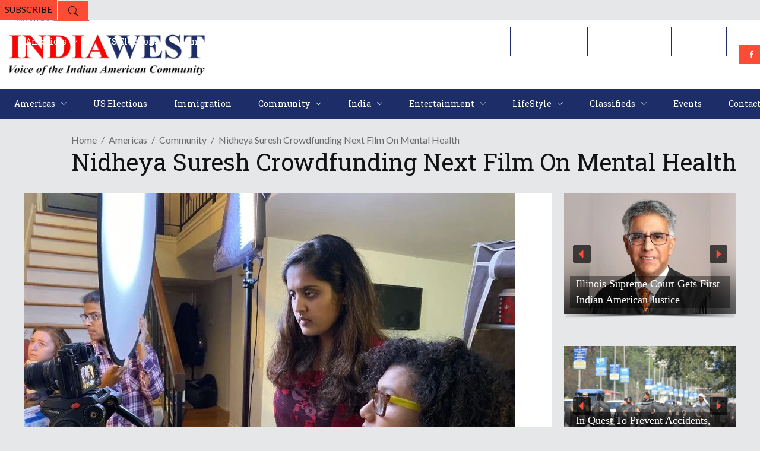

--- FILE ---
content_type: text/html; charset=UTF-8
request_url: https://indiawest.com/nidheya-suresh-crowdfunding-next-film-on-mental-health/
body_size: 62384
content:
<!DOCTYPE html>
<html lang="en-US">
<head>
    	
        <meta charset="UTF-8"/>

        <link rel="profile" href="http://gmpg.org/xfn/11"/>
        <link rel="pingback" href="https://indiawest.com/xmlrpc.php"/>
                    <meta name="viewport" content="width=device-width,initial-scale=1,user-scalable=no">
        
	<meta name='robots' content='index, follow, max-image-preview:large, max-snippet:-1, max-video-preview:-1' />

	<!-- This site is optimized with the Yoast SEO plugin v26.7 - https://yoast.com/wordpress/plugins/seo/ -->
	<title>Nidheya Suresh Crowdfunding Next Film on Mental Health - IndiaWest News</title>
	<meta name="description" content="Nidheya Suresh is a strong advocate of people claiming their story and healing their relationship with themselves." />
	<link rel="canonical" href="https://indiawest.com/nidheya-suresh-crowdfunding-next-film-on-mental-health/" />
	<meta property="og:locale" content="en_US" />
	<meta property="og:type" content="article" />
	<meta property="og:title" content="Nidheya Suresh Crowdfunding Next Film on Mental Health - IndiaWest News" />
	<meta property="og:description" content="Nidheya Suresh is a strong advocate of people claiming their story and healing their relationship with themselves." />
	<meta property="og:url" content="https://indiawest.com/nidheya-suresh-crowdfunding-next-film-on-mental-health/" />
	<meta property="og:site_name" content="IndiaWest News" />
	<meta property="article:publisher" content="https://www.facebook.com/indiawestnews" />
	<meta property="article:published_time" content="2022-04-04T18:49:50+00:00" />
	<meta property="article:modified_time" content="2022-04-05T07:56:57+00:00" />
	<meta property="og:image" content="https://indiawest.com/wp-content/uploads/2022/04/154083266_261803532019840_8827006671015901977_n.jpg" />
	<meta property="og:image:width" content="828" />
	<meta property="og:image:height" content="621" />
	<meta property="og:image:type" content="image/jpeg" />
	<meta name="author" content="admin" />
	<meta name="twitter:card" content="summary_large_image" />
	<meta name="twitter:creator" content="@IndiaWest" />
	<meta name="twitter:site" content="@IndiaWest" />
	<meta name="twitter:label1" content="Written by" />
	<meta name="twitter:data1" content="admin" />
	<meta name="twitter:label2" content="Est. reading time" />
	<meta name="twitter:data2" content="2 minutes" />
	<script type="application/ld+json" class="yoast-schema-graph">{"@context":"https://schema.org","@graph":[{"@type":"NewsArticle","@id":"https://indiawest.com/nidheya-suresh-crowdfunding-next-film-on-mental-health/#article","isPartOf":{"@id":"https://indiawest.com/nidheya-suresh-crowdfunding-next-film-on-mental-health/"},"author":{"name":"admin","@id":"https://indiawest.com/#/schema/person/3aea02d82e695b5879efb945ea21365a"},"headline":"Nidheya Suresh Crowdfunding Next Film on Mental Health","datePublished":"2022-04-04T18:49:50+00:00","dateModified":"2022-04-05T07:56:57+00:00","mainEntityOfPage":{"@id":"https://indiawest.com/nidheya-suresh-crowdfunding-next-film-on-mental-health/"},"wordCount":332,"commentCount":0,"publisher":{"@id":"https://indiawest.com/#organization"},"image":{"@id":"https://indiawest.com/nidheya-suresh-crowdfunding-next-film-on-mental-health/#primaryimage"},"thumbnailUrl":"https://indiawest.com/wp-content/uploads/2022/04/154083266_261803532019840_8827006671015901977_n.jpg","articleSection":["Community"],"inLanguage":"en-US","potentialAction":[{"@type":"CommentAction","name":"Comment","target":["https://indiawest.com/nidheya-suresh-crowdfunding-next-film-on-mental-health/#respond"]}]},{"@type":"WebPage","@id":"https://indiawest.com/nidheya-suresh-crowdfunding-next-film-on-mental-health/","url":"https://indiawest.com/nidheya-suresh-crowdfunding-next-film-on-mental-health/","name":"Nidheya Suresh Crowdfunding Next Film on Mental Health - IndiaWest News","isPartOf":{"@id":"https://indiawest.com/#website"},"primaryImageOfPage":{"@id":"https://indiawest.com/nidheya-suresh-crowdfunding-next-film-on-mental-health/#primaryimage"},"image":{"@id":"https://indiawest.com/nidheya-suresh-crowdfunding-next-film-on-mental-health/#primaryimage"},"thumbnailUrl":"https://indiawest.com/wp-content/uploads/2022/04/154083266_261803532019840_8827006671015901977_n.jpg","datePublished":"2022-04-04T18:49:50+00:00","dateModified":"2022-04-05T07:56:57+00:00","description":"Nidheya Suresh is a strong advocate of people claiming their story and healing their relationship with themselves.","breadcrumb":{"@id":"https://indiawest.com/nidheya-suresh-crowdfunding-next-film-on-mental-health/#breadcrumb"},"inLanguage":"en-US","potentialAction":[{"@type":"ReadAction","target":["https://indiawest.com/nidheya-suresh-crowdfunding-next-film-on-mental-health/"]}]},{"@type":"ImageObject","inLanguage":"en-US","@id":"https://indiawest.com/nidheya-suresh-crowdfunding-next-film-on-mental-health/#primaryimage","url":"https://indiawest.com/wp-content/uploads/2022/04/154083266_261803532019840_8827006671015901977_n.jpg","contentUrl":"https://indiawest.com/wp-content/uploads/2022/04/154083266_261803532019840_8827006671015901977_n.jpg","width":828,"height":621},{"@type":"BreadcrumbList","@id":"https://indiawest.com/nidheya-suresh-crowdfunding-next-film-on-mental-health/#breadcrumb","itemListElement":[{"@type":"ListItem","position":1,"name":"Home","item":"https://indiawest.com/"},{"@type":"ListItem","position":2,"name":"Nidheya Suresh Crowdfunding Next Film on Mental Health"}]},{"@type":"WebSite","@id":"https://indiawest.com/#website","url":"https://indiawest.com/","name":"IndiaWest Journal","description":"","publisher":{"@id":"https://indiawest.com/#organization"},"potentialAction":[{"@type":"SearchAction","target":{"@type":"EntryPoint","urlTemplate":"https://indiawest.com/?s={search_term_string}"},"query-input":{"@type":"PropertyValueSpecification","valueRequired":true,"valueName":"search_term_string"}}],"inLanguage":"en-US"},{"@type":"Organization","@id":"https://indiawest.com/#organization","name":"IndiaWest","url":"https://indiawest.com/","logo":{"@type":"ImageObject","inLanguage":"en-US","@id":"https://indiawest.com/#/schema/logo/image/","url":"https://indiawest.com/wp-content/uploads/2022/02/India-west-Journal.png","contentUrl":"https://indiawest.com/wp-content/uploads/2022/02/India-west-Journal.png","width":4290,"height":1405,"caption":"IndiaWest"},"image":{"@id":"https://indiawest.com/#/schema/logo/image/"},"sameAs":["https://www.facebook.com/indiawestnews","https://x.com/IndiaWest","https://www.linkedin.com/company/indiawest/","https://www.instagram.com/indiawest_journal/"]},{"@type":"Person","@id":"https://indiawest.com/#/schema/person/3aea02d82e695b5879efb945ea21365a","name":"admin","image":{"@type":"ImageObject","inLanguage":"en-US","@id":"https://indiawest.com/#/schema/person/image/","url":"https://secure.gravatar.com/avatar/8cc8e70c1518ff7dcf0103ac5cde3befdc4677d37edc834fcd66d3e66a1f11f9?s=96&d=mm&r=g","contentUrl":"https://secure.gravatar.com/avatar/8cc8e70c1518ff7dcf0103ac5cde3befdc4677d37edc834fcd66d3e66a1f11f9?s=96&d=mm&r=g","caption":"admin"},"sameAs":["https://indiawest.com"],"url":"https://indiawest.com/author/admin/"}]}</script>
	<!-- / Yoast SEO plugin. -->


<link rel='dns-prefetch' href='//www.googletagmanager.com' />
<link rel='dns-prefetch' href='//fonts.googleapis.com' />
<link rel='dns-prefetch' href='//pagead2.googlesyndication.com' />
<link rel='dns-prefetch' href='//fundingchoicesmessages.google.com' />
<link rel="alternate" type="application/rss+xml" title="IndiaWest News &raquo; Feed" href="https://indiawest.com/feed/" />
<link rel="alternate" type="application/rss+xml" title="IndiaWest News &raquo; Comments Feed" href="https://indiawest.com/comments/feed/" />
<link rel="alternate" type="application/rss+xml" title="IndiaWest News &raquo; Nidheya Suresh Crowdfunding Next Film on Mental Health Comments Feed" href="https://indiawest.com/nidheya-suresh-crowdfunding-next-film-on-mental-health/feed/" />
<link rel="alternate" title="oEmbed (JSON)" type="application/json+oembed" href="https://indiawest.com/wp-json/oembed/1.0/embed?url=https%3A%2F%2Findiawest.com%2Fnidheya-suresh-crowdfunding-next-film-on-mental-health%2F" />
<link rel="alternate" title="oEmbed (XML)" type="text/xml+oembed" href="https://indiawest.com/wp-json/oembed/1.0/embed?url=https%3A%2F%2Findiawest.com%2Fnidheya-suresh-crowdfunding-next-film-on-mental-health%2F&#038;format=xml" />
<style id='wp-img-auto-sizes-contain-inline-css' type='text/css'>
img:is([sizes=auto i],[sizes^="auto," i]){contain-intrinsic-size:3000px 1500px}
/*# sourceURL=wp-img-auto-sizes-contain-inline-css */
</style>
<style id='wp-emoji-styles-inline-css' type='text/css'>

	img.wp-smiley, img.emoji {
		display: inline !important;
		border: none !important;
		box-shadow: none !important;
		height: 1em !important;
		width: 1em !important;
		margin: 0 0.07em !important;
		vertical-align: -0.1em !important;
		background: none !important;
		padding: 0 !important;
	}
/*# sourceURL=wp-emoji-styles-inline-css */
</style>
<style id='wp-block-library-inline-css' type='text/css'>
:root{--wp-block-synced-color:#7a00df;--wp-block-synced-color--rgb:122,0,223;--wp-bound-block-color:var(--wp-block-synced-color);--wp-editor-canvas-background:#ddd;--wp-admin-theme-color:#007cba;--wp-admin-theme-color--rgb:0,124,186;--wp-admin-theme-color-darker-10:#006ba1;--wp-admin-theme-color-darker-10--rgb:0,107,160.5;--wp-admin-theme-color-darker-20:#005a87;--wp-admin-theme-color-darker-20--rgb:0,90,135;--wp-admin-border-width-focus:2px}@media (min-resolution:192dpi){:root{--wp-admin-border-width-focus:1.5px}}.wp-element-button{cursor:pointer}:root .has-very-light-gray-background-color{background-color:#eee}:root .has-very-dark-gray-background-color{background-color:#313131}:root .has-very-light-gray-color{color:#eee}:root .has-very-dark-gray-color{color:#313131}:root .has-vivid-green-cyan-to-vivid-cyan-blue-gradient-background{background:linear-gradient(135deg,#00d084,#0693e3)}:root .has-purple-crush-gradient-background{background:linear-gradient(135deg,#34e2e4,#4721fb 50%,#ab1dfe)}:root .has-hazy-dawn-gradient-background{background:linear-gradient(135deg,#faaca8,#dad0ec)}:root .has-subdued-olive-gradient-background{background:linear-gradient(135deg,#fafae1,#67a671)}:root .has-atomic-cream-gradient-background{background:linear-gradient(135deg,#fdd79a,#004a59)}:root .has-nightshade-gradient-background{background:linear-gradient(135deg,#330968,#31cdcf)}:root .has-midnight-gradient-background{background:linear-gradient(135deg,#020381,#2874fc)}:root{--wp--preset--font-size--normal:16px;--wp--preset--font-size--huge:42px}.has-regular-font-size{font-size:1em}.has-larger-font-size{font-size:2.625em}.has-normal-font-size{font-size:var(--wp--preset--font-size--normal)}.has-huge-font-size{font-size:var(--wp--preset--font-size--huge)}.has-text-align-center{text-align:center}.has-text-align-left{text-align:left}.has-text-align-right{text-align:right}.has-fit-text{white-space:nowrap!important}#end-resizable-editor-section{display:none}.aligncenter{clear:both}.items-justified-left{justify-content:flex-start}.items-justified-center{justify-content:center}.items-justified-right{justify-content:flex-end}.items-justified-space-between{justify-content:space-between}.screen-reader-text{border:0;clip-path:inset(50%);height:1px;margin:-1px;overflow:hidden;padding:0;position:absolute;width:1px;word-wrap:normal!important}.screen-reader-text:focus{background-color:#ddd;clip-path:none;color:#444;display:block;font-size:1em;height:auto;left:5px;line-height:normal;padding:15px 23px 14px;text-decoration:none;top:5px;width:auto;z-index:100000}html :where(.has-border-color){border-style:solid}html :where([style*=border-top-color]){border-top-style:solid}html :where([style*=border-right-color]){border-right-style:solid}html :where([style*=border-bottom-color]){border-bottom-style:solid}html :where([style*=border-left-color]){border-left-style:solid}html :where([style*=border-width]){border-style:solid}html :where([style*=border-top-width]){border-top-style:solid}html :where([style*=border-right-width]){border-right-style:solid}html :where([style*=border-bottom-width]){border-bottom-style:solid}html :where([style*=border-left-width]){border-left-style:solid}html :where(img[class*=wp-image-]){height:auto;max-width:100%}:where(figure){margin:0 0 1em}html :where(.is-position-sticky){--wp-admin--admin-bar--position-offset:var(--wp-admin--admin-bar--height,0px)}@media screen and (max-width:600px){html :where(.is-position-sticky){--wp-admin--admin-bar--position-offset:0px}}

/*# sourceURL=wp-block-library-inline-css */
</style><style id='wp-block-heading-inline-css' type='text/css'>
h1:where(.wp-block-heading).has-background,h2:where(.wp-block-heading).has-background,h3:where(.wp-block-heading).has-background,h4:where(.wp-block-heading).has-background,h5:where(.wp-block-heading).has-background,h6:where(.wp-block-heading).has-background{padding:1.25em 2.375em}h1.has-text-align-left[style*=writing-mode]:where([style*=vertical-lr]),h1.has-text-align-right[style*=writing-mode]:where([style*=vertical-rl]),h2.has-text-align-left[style*=writing-mode]:where([style*=vertical-lr]),h2.has-text-align-right[style*=writing-mode]:where([style*=vertical-rl]),h3.has-text-align-left[style*=writing-mode]:where([style*=vertical-lr]),h3.has-text-align-right[style*=writing-mode]:where([style*=vertical-rl]),h4.has-text-align-left[style*=writing-mode]:where([style*=vertical-lr]),h4.has-text-align-right[style*=writing-mode]:where([style*=vertical-rl]),h5.has-text-align-left[style*=writing-mode]:where([style*=vertical-lr]),h5.has-text-align-right[style*=writing-mode]:where([style*=vertical-rl]),h6.has-text-align-left[style*=writing-mode]:where([style*=vertical-lr]),h6.has-text-align-right[style*=writing-mode]:where([style*=vertical-rl]){rotate:180deg}
/*# sourceURL=https://indiawest.com/wp-includes/blocks/heading/style.min.css */
</style>
<style id='wp-block-image-inline-css' type='text/css'>
.wp-block-image>a,.wp-block-image>figure>a{display:inline-block}.wp-block-image img{box-sizing:border-box;height:auto;max-width:100%;vertical-align:bottom}@media not (prefers-reduced-motion){.wp-block-image img.hide{visibility:hidden}.wp-block-image img.show{animation:show-content-image .4s}}.wp-block-image[style*=border-radius] img,.wp-block-image[style*=border-radius]>a{border-radius:inherit}.wp-block-image.has-custom-border img{box-sizing:border-box}.wp-block-image.aligncenter{text-align:center}.wp-block-image.alignfull>a,.wp-block-image.alignwide>a{width:100%}.wp-block-image.alignfull img,.wp-block-image.alignwide img{height:auto;width:100%}.wp-block-image .aligncenter,.wp-block-image .alignleft,.wp-block-image .alignright,.wp-block-image.aligncenter,.wp-block-image.alignleft,.wp-block-image.alignright{display:table}.wp-block-image .aligncenter>figcaption,.wp-block-image .alignleft>figcaption,.wp-block-image .alignright>figcaption,.wp-block-image.aligncenter>figcaption,.wp-block-image.alignleft>figcaption,.wp-block-image.alignright>figcaption{caption-side:bottom;display:table-caption}.wp-block-image .alignleft{float:left;margin:.5em 1em .5em 0}.wp-block-image .alignright{float:right;margin:.5em 0 .5em 1em}.wp-block-image .aligncenter{margin-left:auto;margin-right:auto}.wp-block-image :where(figcaption){margin-bottom:1em;margin-top:.5em}.wp-block-image.is-style-circle-mask img{border-radius:9999px}@supports ((-webkit-mask-image:none) or (mask-image:none)) or (-webkit-mask-image:none){.wp-block-image.is-style-circle-mask img{border-radius:0;-webkit-mask-image:url('data:image/svg+xml;utf8,<svg viewBox="0 0 100 100" xmlns="http://www.w3.org/2000/svg"><circle cx="50" cy="50" r="50"/></svg>');mask-image:url('data:image/svg+xml;utf8,<svg viewBox="0 0 100 100" xmlns="http://www.w3.org/2000/svg"><circle cx="50" cy="50" r="50"/></svg>');mask-mode:alpha;-webkit-mask-position:center;mask-position:center;-webkit-mask-repeat:no-repeat;mask-repeat:no-repeat;-webkit-mask-size:contain;mask-size:contain}}:root :where(.wp-block-image.is-style-rounded img,.wp-block-image .is-style-rounded img){border-radius:9999px}.wp-block-image figure{margin:0}.wp-lightbox-container{display:flex;flex-direction:column;position:relative}.wp-lightbox-container img{cursor:zoom-in}.wp-lightbox-container img:hover+button{opacity:1}.wp-lightbox-container button{align-items:center;backdrop-filter:blur(16px) saturate(180%);background-color:#5a5a5a40;border:none;border-radius:4px;cursor:zoom-in;display:flex;height:20px;justify-content:center;opacity:0;padding:0;position:absolute;right:16px;text-align:center;top:16px;width:20px;z-index:100}@media not (prefers-reduced-motion){.wp-lightbox-container button{transition:opacity .2s ease}}.wp-lightbox-container button:focus-visible{outline:3px auto #5a5a5a40;outline:3px auto -webkit-focus-ring-color;outline-offset:3px}.wp-lightbox-container button:hover{cursor:pointer;opacity:1}.wp-lightbox-container button:focus{opacity:1}.wp-lightbox-container button:focus,.wp-lightbox-container button:hover,.wp-lightbox-container button:not(:hover):not(:active):not(.has-background){background-color:#5a5a5a40;border:none}.wp-lightbox-overlay{box-sizing:border-box;cursor:zoom-out;height:100vh;left:0;overflow:hidden;position:fixed;top:0;visibility:hidden;width:100%;z-index:100000}.wp-lightbox-overlay .close-button{align-items:center;cursor:pointer;display:flex;justify-content:center;min-height:40px;min-width:40px;padding:0;position:absolute;right:calc(env(safe-area-inset-right) + 16px);top:calc(env(safe-area-inset-top) + 16px);z-index:5000000}.wp-lightbox-overlay .close-button:focus,.wp-lightbox-overlay .close-button:hover,.wp-lightbox-overlay .close-button:not(:hover):not(:active):not(.has-background){background:none;border:none}.wp-lightbox-overlay .lightbox-image-container{height:var(--wp--lightbox-container-height);left:50%;overflow:hidden;position:absolute;top:50%;transform:translate(-50%,-50%);transform-origin:top left;width:var(--wp--lightbox-container-width);z-index:9999999999}.wp-lightbox-overlay .wp-block-image{align-items:center;box-sizing:border-box;display:flex;height:100%;justify-content:center;margin:0;position:relative;transform-origin:0 0;width:100%;z-index:3000000}.wp-lightbox-overlay .wp-block-image img{height:var(--wp--lightbox-image-height);min-height:var(--wp--lightbox-image-height);min-width:var(--wp--lightbox-image-width);width:var(--wp--lightbox-image-width)}.wp-lightbox-overlay .wp-block-image figcaption{display:none}.wp-lightbox-overlay button{background:none;border:none}.wp-lightbox-overlay .scrim{background-color:#fff;height:100%;opacity:.9;position:absolute;width:100%;z-index:2000000}.wp-lightbox-overlay.active{visibility:visible}@media not (prefers-reduced-motion){.wp-lightbox-overlay.active{animation:turn-on-visibility .25s both}.wp-lightbox-overlay.active img{animation:turn-on-visibility .35s both}.wp-lightbox-overlay.show-closing-animation:not(.active){animation:turn-off-visibility .35s both}.wp-lightbox-overlay.show-closing-animation:not(.active) img{animation:turn-off-visibility .25s both}.wp-lightbox-overlay.zoom.active{animation:none;opacity:1;visibility:visible}.wp-lightbox-overlay.zoom.active .lightbox-image-container{animation:lightbox-zoom-in .4s}.wp-lightbox-overlay.zoom.active .lightbox-image-container img{animation:none}.wp-lightbox-overlay.zoom.active .scrim{animation:turn-on-visibility .4s forwards}.wp-lightbox-overlay.zoom.show-closing-animation:not(.active){animation:none}.wp-lightbox-overlay.zoom.show-closing-animation:not(.active) .lightbox-image-container{animation:lightbox-zoom-out .4s}.wp-lightbox-overlay.zoom.show-closing-animation:not(.active) .lightbox-image-container img{animation:none}.wp-lightbox-overlay.zoom.show-closing-animation:not(.active) .scrim{animation:turn-off-visibility .4s forwards}}@keyframes show-content-image{0%{visibility:hidden}99%{visibility:hidden}to{visibility:visible}}@keyframes turn-on-visibility{0%{opacity:0}to{opacity:1}}@keyframes turn-off-visibility{0%{opacity:1;visibility:visible}99%{opacity:0;visibility:visible}to{opacity:0;visibility:hidden}}@keyframes lightbox-zoom-in{0%{transform:translate(calc((-100vw + var(--wp--lightbox-scrollbar-width))/2 + var(--wp--lightbox-initial-left-position)),calc(-50vh + var(--wp--lightbox-initial-top-position))) scale(var(--wp--lightbox-scale))}to{transform:translate(-50%,-50%) scale(1)}}@keyframes lightbox-zoom-out{0%{transform:translate(-50%,-50%) scale(1);visibility:visible}99%{visibility:visible}to{transform:translate(calc((-100vw + var(--wp--lightbox-scrollbar-width))/2 + var(--wp--lightbox-initial-left-position)),calc(-50vh + var(--wp--lightbox-initial-top-position))) scale(var(--wp--lightbox-scale));visibility:hidden}}
/*# sourceURL=https://indiawest.com/wp-includes/blocks/image/style.min.css */
</style>
<link rel='stylesheet' id='wc-blocks-style-css' href='https://indiawest.com/wp-content/plugins/woocommerce/assets/client/blocks/wc-blocks.css?ver=wc-10.4.3' type='text/css' media='all' />
<style id='global-styles-inline-css' type='text/css'>
:root{--wp--preset--aspect-ratio--square: 1;--wp--preset--aspect-ratio--4-3: 4/3;--wp--preset--aspect-ratio--3-4: 3/4;--wp--preset--aspect-ratio--3-2: 3/2;--wp--preset--aspect-ratio--2-3: 2/3;--wp--preset--aspect-ratio--16-9: 16/9;--wp--preset--aspect-ratio--9-16: 9/16;--wp--preset--color--black: #000000;--wp--preset--color--cyan-bluish-gray: #abb8c3;--wp--preset--color--white: #ffffff;--wp--preset--color--pale-pink: #f78da7;--wp--preset--color--vivid-red: #cf2e2e;--wp--preset--color--luminous-vivid-orange: #ff6900;--wp--preset--color--luminous-vivid-amber: #fcb900;--wp--preset--color--light-green-cyan: #7bdcb5;--wp--preset--color--vivid-green-cyan: #00d084;--wp--preset--color--pale-cyan-blue: #8ed1fc;--wp--preset--color--vivid-cyan-blue: #0693e3;--wp--preset--color--vivid-purple: #9b51e0;--wp--preset--gradient--vivid-cyan-blue-to-vivid-purple: linear-gradient(135deg,rgb(6,147,227) 0%,rgb(155,81,224) 100%);--wp--preset--gradient--light-green-cyan-to-vivid-green-cyan: linear-gradient(135deg,rgb(122,220,180) 0%,rgb(0,208,130) 100%);--wp--preset--gradient--luminous-vivid-amber-to-luminous-vivid-orange: linear-gradient(135deg,rgb(252,185,0) 0%,rgb(255,105,0) 100%);--wp--preset--gradient--luminous-vivid-orange-to-vivid-red: linear-gradient(135deg,rgb(255,105,0) 0%,rgb(207,46,46) 100%);--wp--preset--gradient--very-light-gray-to-cyan-bluish-gray: linear-gradient(135deg,rgb(238,238,238) 0%,rgb(169,184,195) 100%);--wp--preset--gradient--cool-to-warm-spectrum: linear-gradient(135deg,rgb(74,234,220) 0%,rgb(151,120,209) 20%,rgb(207,42,186) 40%,rgb(238,44,130) 60%,rgb(251,105,98) 80%,rgb(254,248,76) 100%);--wp--preset--gradient--blush-light-purple: linear-gradient(135deg,rgb(255,206,236) 0%,rgb(152,150,240) 100%);--wp--preset--gradient--blush-bordeaux: linear-gradient(135deg,rgb(254,205,165) 0%,rgb(254,45,45) 50%,rgb(107,0,62) 100%);--wp--preset--gradient--luminous-dusk: linear-gradient(135deg,rgb(255,203,112) 0%,rgb(199,81,192) 50%,rgb(65,88,208) 100%);--wp--preset--gradient--pale-ocean: linear-gradient(135deg,rgb(255,245,203) 0%,rgb(182,227,212) 50%,rgb(51,167,181) 100%);--wp--preset--gradient--electric-grass: linear-gradient(135deg,rgb(202,248,128) 0%,rgb(113,206,126) 100%);--wp--preset--gradient--midnight: linear-gradient(135deg,rgb(2,3,129) 0%,rgb(40,116,252) 100%);--wp--preset--font-size--small: 13px;--wp--preset--font-size--medium: 20px;--wp--preset--font-size--large: 36px;--wp--preset--font-size--x-large: 42px;--wp--preset--spacing--20: 0.44rem;--wp--preset--spacing--30: 0.67rem;--wp--preset--spacing--40: 1rem;--wp--preset--spacing--50: 1.5rem;--wp--preset--spacing--60: 2.25rem;--wp--preset--spacing--70: 3.38rem;--wp--preset--spacing--80: 5.06rem;--wp--preset--shadow--natural: 6px 6px 9px rgba(0, 0, 0, 0.2);--wp--preset--shadow--deep: 12px 12px 50px rgba(0, 0, 0, 0.4);--wp--preset--shadow--sharp: 6px 6px 0px rgba(0, 0, 0, 0.2);--wp--preset--shadow--outlined: 6px 6px 0px -3px rgb(255, 255, 255), 6px 6px rgb(0, 0, 0);--wp--preset--shadow--crisp: 6px 6px 0px rgb(0, 0, 0);}:where(.is-layout-flex){gap: 0.5em;}:where(.is-layout-grid){gap: 0.5em;}body .is-layout-flex{display: flex;}.is-layout-flex{flex-wrap: wrap;align-items: center;}.is-layout-flex > :is(*, div){margin: 0;}body .is-layout-grid{display: grid;}.is-layout-grid > :is(*, div){margin: 0;}:where(.wp-block-columns.is-layout-flex){gap: 2em;}:where(.wp-block-columns.is-layout-grid){gap: 2em;}:where(.wp-block-post-template.is-layout-flex){gap: 1.25em;}:where(.wp-block-post-template.is-layout-grid){gap: 1.25em;}.has-black-color{color: var(--wp--preset--color--black) !important;}.has-cyan-bluish-gray-color{color: var(--wp--preset--color--cyan-bluish-gray) !important;}.has-white-color{color: var(--wp--preset--color--white) !important;}.has-pale-pink-color{color: var(--wp--preset--color--pale-pink) !important;}.has-vivid-red-color{color: var(--wp--preset--color--vivid-red) !important;}.has-luminous-vivid-orange-color{color: var(--wp--preset--color--luminous-vivid-orange) !important;}.has-luminous-vivid-amber-color{color: var(--wp--preset--color--luminous-vivid-amber) !important;}.has-light-green-cyan-color{color: var(--wp--preset--color--light-green-cyan) !important;}.has-vivid-green-cyan-color{color: var(--wp--preset--color--vivid-green-cyan) !important;}.has-pale-cyan-blue-color{color: var(--wp--preset--color--pale-cyan-blue) !important;}.has-vivid-cyan-blue-color{color: var(--wp--preset--color--vivid-cyan-blue) !important;}.has-vivid-purple-color{color: var(--wp--preset--color--vivid-purple) !important;}.has-black-background-color{background-color: var(--wp--preset--color--black) !important;}.has-cyan-bluish-gray-background-color{background-color: var(--wp--preset--color--cyan-bluish-gray) !important;}.has-white-background-color{background-color: var(--wp--preset--color--white) !important;}.has-pale-pink-background-color{background-color: var(--wp--preset--color--pale-pink) !important;}.has-vivid-red-background-color{background-color: var(--wp--preset--color--vivid-red) !important;}.has-luminous-vivid-orange-background-color{background-color: var(--wp--preset--color--luminous-vivid-orange) !important;}.has-luminous-vivid-amber-background-color{background-color: var(--wp--preset--color--luminous-vivid-amber) !important;}.has-light-green-cyan-background-color{background-color: var(--wp--preset--color--light-green-cyan) !important;}.has-vivid-green-cyan-background-color{background-color: var(--wp--preset--color--vivid-green-cyan) !important;}.has-pale-cyan-blue-background-color{background-color: var(--wp--preset--color--pale-cyan-blue) !important;}.has-vivid-cyan-blue-background-color{background-color: var(--wp--preset--color--vivid-cyan-blue) !important;}.has-vivid-purple-background-color{background-color: var(--wp--preset--color--vivid-purple) !important;}.has-black-border-color{border-color: var(--wp--preset--color--black) !important;}.has-cyan-bluish-gray-border-color{border-color: var(--wp--preset--color--cyan-bluish-gray) !important;}.has-white-border-color{border-color: var(--wp--preset--color--white) !important;}.has-pale-pink-border-color{border-color: var(--wp--preset--color--pale-pink) !important;}.has-vivid-red-border-color{border-color: var(--wp--preset--color--vivid-red) !important;}.has-luminous-vivid-orange-border-color{border-color: var(--wp--preset--color--luminous-vivid-orange) !important;}.has-luminous-vivid-amber-border-color{border-color: var(--wp--preset--color--luminous-vivid-amber) !important;}.has-light-green-cyan-border-color{border-color: var(--wp--preset--color--light-green-cyan) !important;}.has-vivid-green-cyan-border-color{border-color: var(--wp--preset--color--vivid-green-cyan) !important;}.has-pale-cyan-blue-border-color{border-color: var(--wp--preset--color--pale-cyan-blue) !important;}.has-vivid-cyan-blue-border-color{border-color: var(--wp--preset--color--vivid-cyan-blue) !important;}.has-vivid-purple-border-color{border-color: var(--wp--preset--color--vivid-purple) !important;}.has-vivid-cyan-blue-to-vivid-purple-gradient-background{background: var(--wp--preset--gradient--vivid-cyan-blue-to-vivid-purple) !important;}.has-light-green-cyan-to-vivid-green-cyan-gradient-background{background: var(--wp--preset--gradient--light-green-cyan-to-vivid-green-cyan) !important;}.has-luminous-vivid-amber-to-luminous-vivid-orange-gradient-background{background: var(--wp--preset--gradient--luminous-vivid-amber-to-luminous-vivid-orange) !important;}.has-luminous-vivid-orange-to-vivid-red-gradient-background{background: var(--wp--preset--gradient--luminous-vivid-orange-to-vivid-red) !important;}.has-very-light-gray-to-cyan-bluish-gray-gradient-background{background: var(--wp--preset--gradient--very-light-gray-to-cyan-bluish-gray) !important;}.has-cool-to-warm-spectrum-gradient-background{background: var(--wp--preset--gradient--cool-to-warm-spectrum) !important;}.has-blush-light-purple-gradient-background{background: var(--wp--preset--gradient--blush-light-purple) !important;}.has-blush-bordeaux-gradient-background{background: var(--wp--preset--gradient--blush-bordeaux) !important;}.has-luminous-dusk-gradient-background{background: var(--wp--preset--gradient--luminous-dusk) !important;}.has-pale-ocean-gradient-background{background: var(--wp--preset--gradient--pale-ocean) !important;}.has-electric-grass-gradient-background{background: var(--wp--preset--gradient--electric-grass) !important;}.has-midnight-gradient-background{background: var(--wp--preset--gradient--midnight) !important;}.has-small-font-size{font-size: var(--wp--preset--font-size--small) !important;}.has-medium-font-size{font-size: var(--wp--preset--font-size--medium) !important;}.has-large-font-size{font-size: var(--wp--preset--font-size--large) !important;}.has-x-large-font-size{font-size: var(--wp--preset--font-size--x-large) !important;}
/*# sourceURL=global-styles-inline-css */
</style>

<style id='classic-theme-styles-inline-css' type='text/css'>
/*! This file is auto-generated */
.wp-block-button__link{color:#fff;background-color:#32373c;border-radius:9999px;box-shadow:none;text-decoration:none;padding:calc(.667em + 2px) calc(1.333em + 2px);font-size:1.125em}.wp-block-file__button{background:#32373c;color:#fff;text-decoration:none}
/*# sourceURL=/wp-includes/css/classic-themes.min.css */
</style>
<style id='woocommerce-inline-inline-css' type='text/css'>
.woocommerce form .form-row .required { visibility: visible; }
/*# sourceURL=woocommerce-inline-inline-css */
</style>
<link rel='stylesheet' id='discussion-default-style-css' href='https://indiawest.com/wp-content/themes/discussionwp/style.css?ver=6.9' type='text/css' media='all' />
<link rel='stylesheet' id='discussion-modules-css' href='https://indiawest.com/wp-content/themes/discussionwp/assets/css/modules.min.css?ver=6.9' type='text/css' media='all' />
<style id='discussion-modules-inline-css' type='text/css'>
@media only screen and (max-width: 1440px) and (min-width:1201px){
.mkd-pb-one-holder .mkd-pb-one-non-featured .mkd-pt-seven-item:last-child{
    display: none;
}

.mkd-pb-one-holder .mkd-pb-one-non-featured .mkd-pt-seven-item .mkd-pt-seven-item-inner{
 padding: 13px;   
}
}

@media only screen and (max-width: 1024px) {
    .mkd-top-bar .widget_nav_menu{
        display: none;
    }
}
@media only screen and (max-width: 768px) {
    .mkd-top-bar .mkd-position-right-inner > .widget:first-child{
        margin-right: 0px;
    }
    .mkd-top-bar #lang_sel{
        display: none;
    }
}@media only screen and (min-width: 1024px) and (max-width: 1400px){}
/*# sourceURL=discussion-modules-inline-css */
</style>
<link rel='stylesheet' id='discussion-font_awesome-css' href='https://indiawest.com/wp-content/themes/discussionwp/assets/css/font-awesome/css/font-awesome.min.css?ver=6.9' type='text/css' media='all' />
<link rel='stylesheet' id='discussion-font_elegant-css' href='https://indiawest.com/wp-content/themes/discussionwp/assets/css/elegant-icons/style.min.css?ver=6.9' type='text/css' media='all' />
<link rel='stylesheet' id='discussion-ion_icons-css' href='https://indiawest.com/wp-content/themes/discussionwp/assets/css/ion-icons/css/ionicons.min.css?ver=6.9' type='text/css' media='all' />
<link rel='stylesheet' id='discussion-linea_icons-css' href='https://indiawest.com/wp-content/themes/discussionwp/assets/css/linea-icons/style.css?ver=6.9' type='text/css' media='all' />
<link rel='stylesheet' id='mediaelement-css' href='https://indiawest.com/wp-includes/js/mediaelement/mediaelementplayer-legacy.min.css?ver=4.2.17' type='text/css' media='all' />
<link rel='stylesheet' id='wp-mediaelement-css' href='https://indiawest.com/wp-includes/js/mediaelement/wp-mediaelement.min.css?ver=6.9' type='text/css' media='all' />
<link rel='stylesheet' id='discussion-modules-responsive-css' href='https://indiawest.com/wp-content/themes/discussionwp/assets/css/modules-responsive.min.css?ver=6.9' type='text/css' media='all' />
<link rel='stylesheet' id='discussion-style-dynamic-responsive-css' href='https://indiawest.com/wp-content/themes/discussionwp/assets/css/style_dynamic_responsive.css?ver=1763633977' type='text/css' media='all' />
<link rel='stylesheet' id='discussion-woo-css' href='https://indiawest.com/wp-content/themes/discussionwp/assets/css/woocommerce.min.css?ver=6.9' type='text/css' media='all' />
<link rel='stylesheet' id='discussion-woo-responsive-css' href='https://indiawest.com/wp-content/themes/discussionwp/assets/css/woocommerce-responsive.min.css?ver=6.9' type='text/css' media='all' />
<link rel='stylesheet' id='discussion-style-dynamic-css' href='https://indiawest.com/wp-content/themes/discussionwp/assets/css/style_dynamic.css?ver=1763633977' type='text/css' media='all' />
<link rel='stylesheet' id='js_composer_front-css' href='https://indiawest.com/wp-content/plugins/js_composer/assets/css/js_composer.min.css?ver=6.7.0' type='text/css' media='all' />
<link rel='stylesheet' id='discussion-google-fonts-css' href='https://fonts.googleapis.com/css?family=Roboto+Slab%3A100%2C100italic%2C200%2C200italic%2C300%2C300italic%2C400%2C400italic%2C500%2C500italic%2C600%2C600italic%2C700%2C700italic%2C800%2C800italic%2C900%2C900italic%7CLato%3A100%2C100italic%2C200%2C200italic%2C300%2C300italic%2C400%2C400italic%2C500%2C500italic%2C600%2C600italic%2C700%2C700italic%2C800%2C800italic%2C900%2C900italic&#038;subset=latin%2Clatin-ext&#038;ver=1.0.0' type='text/css' media='all' />
<link rel="stylesheet" type="text/css" href="https://indiawest.com/wp-content/plugins/smart-slider-3/Public/SmartSlider3/Application/Frontend/Assets/dist/smartslider.min.css?ver=667fb12b" media="all">
<style data-related="n2-ss-6">div#n2-ss-6 .n2-ss-slider-1{display:grid;position:relative;}div#n2-ss-6 .n2-ss-slider-2{display:grid;position:relative;overflow:hidden;padding:0px 0px 0px 0px;border:0px solid RGBA(62,62,62,1);border-radius:0px;background-clip:padding-box;background-repeat:repeat;background-position:50% 50%;background-size:cover;background-attachment:scroll;z-index:1;}div#n2-ss-6:not(.n2-ss-loaded) .n2-ss-slider-2{background-image:none !important;}div#n2-ss-6 .n2-ss-slider-3{display:grid;grid-template-areas:'cover';position:relative;overflow:hidden;z-index:10;}div#n2-ss-6 .n2-ss-slider-3 > *{grid-area:cover;}div#n2-ss-6 .n2-ss-slide-backgrounds,div#n2-ss-6 .n2-ss-slider-3 > .n2-ss-divider{position:relative;}div#n2-ss-6 .n2-ss-slide-backgrounds{z-index:10;}div#n2-ss-6 .n2-ss-slide-backgrounds > *{overflow:hidden;}div#n2-ss-6 .n2-ss-slide-background{transform:translateX(-100000px);}div#n2-ss-6 .n2-ss-slider-4{place-self:center;position:relative;width:100%;height:100%;z-index:20;display:grid;grid-template-areas:'slide';}div#n2-ss-6 .n2-ss-slider-4 > *{grid-area:slide;}div#n2-ss-6.n2-ss-full-page--constrain-ratio .n2-ss-slider-4{height:auto;}div#n2-ss-6 .n2-ss-slide{display:grid;place-items:center;grid-auto-columns:100%;position:relative;z-index:20;-webkit-backface-visibility:hidden;transform:translateX(-100000px);}div#n2-ss-6 .n2-ss-slide{perspective:1500px;}div#n2-ss-6 .n2-ss-slide-active{z-index:21;}.n2-ss-background-animation{position:absolute;top:0;left:0;width:100%;height:100%;z-index:3;}div#n2-ss-6 .nextend-arrow{cursor:pointer;overflow:hidden;line-height:0 !important;z-index:18;-webkit-user-select:none;}div#n2-ss-6 .nextend-arrow img{position:relative;display:block;}div#n2-ss-6 .nextend-arrow img.n2-arrow-hover-img{display:none;}div#n2-ss-6 .nextend-arrow:FOCUS img.n2-arrow-hover-img,div#n2-ss-6 .nextend-arrow:HOVER img.n2-arrow-hover-img{display:inline;}div#n2-ss-6 .nextend-arrow:FOCUS img.n2-arrow-normal-img,div#n2-ss-6 .nextend-arrow:HOVER img.n2-arrow-normal-img{display:none;}div#n2-ss-6 .nextend-arrow-animated{overflow:hidden;}div#n2-ss-6 .nextend-arrow-animated > div{position:relative;}div#n2-ss-6 .nextend-arrow-animated .n2-active{position:absolute;}div#n2-ss-6 .nextend-arrow-animated-fade{transition:background 0.3s, opacity 0.4s;}div#n2-ss-6 .nextend-arrow-animated-horizontal > div{transition:all 0.4s;transform:none;}div#n2-ss-6 .nextend-arrow-animated-horizontal .n2-active{top:0;}div#n2-ss-6 .nextend-arrow-previous.nextend-arrow-animated-horizontal .n2-active{left:100%;}div#n2-ss-6 .nextend-arrow-next.nextend-arrow-animated-horizontal .n2-active{right:100%;}div#n2-ss-6 .nextend-arrow-previous.nextend-arrow-animated-horizontal:HOVER > div,div#n2-ss-6 .nextend-arrow-previous.nextend-arrow-animated-horizontal:FOCUS > div{transform:translateX(-100%);}div#n2-ss-6 .nextend-arrow-next.nextend-arrow-animated-horizontal:HOVER > div,div#n2-ss-6 .nextend-arrow-next.nextend-arrow-animated-horizontal:FOCUS > div{transform:translateX(100%);}div#n2-ss-6 .nextend-arrow-animated-vertical > div{transition:all 0.4s;transform:none;}div#n2-ss-6 .nextend-arrow-animated-vertical .n2-active{left:0;}div#n2-ss-6 .nextend-arrow-previous.nextend-arrow-animated-vertical .n2-active{top:100%;}div#n2-ss-6 .nextend-arrow-next.nextend-arrow-animated-vertical .n2-active{bottom:100%;}div#n2-ss-6 .nextend-arrow-previous.nextend-arrow-animated-vertical:HOVER > div,div#n2-ss-6 .nextend-arrow-previous.nextend-arrow-animated-vertical:FOCUS > div{transform:translateY(-100%);}div#n2-ss-6 .nextend-arrow-next.nextend-arrow-animated-vertical:HOVER > div,div#n2-ss-6 .nextend-arrow-next.nextend-arrow-animated-vertical:FOCUS > div{transform:translateY(100%);}div#n2-ss-6 .nextend-shadow{width:100%;z-index:0;}div#n2-ss-6 .nextend-shadow img{max-width:none;width:100%;}div#n2-ss-6 .n-uc-i9oEyohjCpJy-inner{background-color:RGBA(0,0,0,0.41);}div#n2-ss-6 .n2-font-a4e2d0927237f9064a9072bd1228bc04-hover{font-family: '';color: #ffffff;font-size:112.5%;text-shadow: none;line-height: 1.5;font-weight: normal;font-style: normal;text-decoration: none;text-align: left;letter-spacing: normal;word-spacing: normal;text-transform: none;font-weight: 400;}div#n2-ss-6 .n2-style-654fb965c533036469fbf99fa08e4336-heading{background: RGBA(255,255,255,0);opacity:1;padding:0px 0px 0px 0px ;box-shadow: none;border: 0px solid RGBA(0,0,0,1);border-radius:0px;}div#n2-ss-6 .n-uc-i9oEyohjCpJy1-inner{background-color:RGBA(0,0,0,0.41);}div#n2-ss-6 .n-uc-i9oEyohjCpJy2-inner{background-color:RGBA(0,0,0,0.41);}div#n2-ss-6 .n-uc-i9oEyohjCpJy3-inner{background-color:RGBA(0,0,0,0.41);}div#n2-ss-6 .n-uc-i9oEyohjCpJy4-inner{background-color:RGBA(0,0,0,0.41);}div#n2-ss-6 .n2-style-107cb0e4b96e295f0c4852cfc0854d07-heading{background: RGBA(0,0,0,0.67);opacity:1;padding:2px 2px 2px 2px ;box-shadow: none;border: 0px solid RGBA(0,0,0,1);border-radius:3px;}div#n2-ss-6 .n2-style-107cb0e4b96e295f0c4852cfc0854d07-heading:Hover, div#n2-ss-6 .n2-style-107cb0e4b96e295f0c4852cfc0854d07-heading:ACTIVE, div#n2-ss-6 .n2-style-107cb0e4b96e295f0c4852cfc0854d07-heading:FOCUS{background: RGBA(255,145,57,1);}div#n2-ss-6 .n2-ss-slide-limiter{max-width:500px;}div#n2-ss-6 .n-uc-1fjYWWZbMSZ4{padding:10px 10px 10px 10px}div#n2-ss-6 .n-uc-8FS0fZxjruAn-inner{padding:0px 0px 0px 0px;justify-content:flex-end}div#n2-ss-6 .n-uc-8FS0fZxjruAn{align-self:center;}div#n2-ss-6 .n-uc-i9oEyohjCpJy-inner{padding:0px 0px 0px 0px}div#n2-ss-6 .n-uc-i9oEyohjCpJy-inner > .n2-ss-layer-row-inner{width:calc(100% + 21px);margin:-10px;flex-wrap:nowrap;}div#n2-ss-6 .n-uc-i9oEyohjCpJy-inner > .n2-ss-layer-row-inner > .n2-ss-layer[data-sstype="col"]{margin:10px}div#n2-ss-6 .n-uc-dtNoCFWrmV26-inner{padding:0px 10px 0px 10px;text-align:left;--ssselfalign:var(--ss-fs);;justify-content:flex-start}div#n2-ss-6 .n-uc-dtNoCFWrmV26{width:100%}div#n2-ss-6 .n-uc-affrhFXKOzXe{height:autopx}div#n2-ss-6 .n-uc-NbphcPvF2Gf41{padding:10px 10px 10px 10px}div#n2-ss-6 .n-uc-8FS0fZxjruAn1-inner{padding:0px 0px 0px 0px;justify-content:flex-end}div#n2-ss-6 .n-uc-8FS0fZxjruAn1{align-self:center;}div#n2-ss-6 .n-uc-i9oEyohjCpJy1-inner{padding:0px 0px 0px 0px}div#n2-ss-6 .n-uc-i9oEyohjCpJy1-inner > .n2-ss-layer-row-inner{width:calc(100% + 21px);margin:-10px;flex-wrap:nowrap;}div#n2-ss-6 .n-uc-i9oEyohjCpJy1-inner > .n2-ss-layer-row-inner > .n2-ss-layer[data-sstype="col"]{margin:10px}div#n2-ss-6 .n-uc-dtNoCFWrmV261-inner{padding:0px 10px 0px 10px;text-align:left;--ssselfalign:var(--ss-fs);;justify-content:flex-start}div#n2-ss-6 .n-uc-dtNoCFWrmV261{width:100%}div#n2-ss-6 .n-uc-affrhFXKOzXe1{height:autopx}div#n2-ss-6 .n-uc-09iGkDpUjMEV2{padding:10px 10px 10px 10px}div#n2-ss-6 .n-uc-8FS0fZxjruAn2-inner{padding:0px 0px 0px 0px;justify-content:flex-end}div#n2-ss-6 .n-uc-8FS0fZxjruAn2{align-self:center;}div#n2-ss-6 .n-uc-i9oEyohjCpJy2-inner{padding:0px 0px 0px 0px}div#n2-ss-6 .n-uc-i9oEyohjCpJy2-inner > .n2-ss-layer-row-inner{width:calc(100% + 21px);margin:-10px;flex-wrap:nowrap;}div#n2-ss-6 .n-uc-i9oEyohjCpJy2-inner > .n2-ss-layer-row-inner > .n2-ss-layer[data-sstype="col"]{margin:10px}div#n2-ss-6 .n-uc-dtNoCFWrmV262-inner{padding:0px 10px 0px 10px;text-align:left;--ssselfalign:var(--ss-fs);;justify-content:flex-start}div#n2-ss-6 .n-uc-dtNoCFWrmV262{width:100%}div#n2-ss-6 .n-uc-affrhFXKOzXe2{height:autopx}div#n2-ss-6 .n-uc-hRuHmgWM7X8i3{padding:10px 10px 10px 10px}div#n2-ss-6 .n-uc-8FS0fZxjruAn3-inner{padding:0px 0px 0px 0px;justify-content:flex-end}div#n2-ss-6 .n-uc-8FS0fZxjruAn3{align-self:center;}div#n2-ss-6 .n-uc-i9oEyohjCpJy3-inner{padding:0px 0px 0px 0px}div#n2-ss-6 .n-uc-i9oEyohjCpJy3-inner > .n2-ss-layer-row-inner{width:calc(100% + 21px);margin:-10px;flex-wrap:nowrap;}div#n2-ss-6 .n-uc-i9oEyohjCpJy3-inner > .n2-ss-layer-row-inner > .n2-ss-layer[data-sstype="col"]{margin:10px}div#n2-ss-6 .n-uc-dtNoCFWrmV263-inner{padding:0px 10px 0px 10px;text-align:left;--ssselfalign:var(--ss-fs);;justify-content:flex-start}div#n2-ss-6 .n-uc-dtNoCFWrmV263{width:100%}div#n2-ss-6 .n-uc-affrhFXKOzXe3{height:autopx}div#n2-ss-6 .n-uc-F96MRK8O7CsT4{padding:10px 10px 10px 10px}div#n2-ss-6 .n-uc-8FS0fZxjruAn4-inner{padding:0px 0px 0px 0px;justify-content:flex-end}div#n2-ss-6 .n-uc-8FS0fZxjruAn4{align-self:center;}div#n2-ss-6 .n-uc-i9oEyohjCpJy4-inner{padding:0px 0px 0px 0px}div#n2-ss-6 .n-uc-i9oEyohjCpJy4-inner > .n2-ss-layer-row-inner{width:calc(100% + 21px);margin:-10px;flex-wrap:nowrap;}div#n2-ss-6 .n-uc-i9oEyohjCpJy4-inner > .n2-ss-layer-row-inner > .n2-ss-layer[data-sstype="col"]{margin:10px}div#n2-ss-6 .n-uc-dtNoCFWrmV264-inner{padding:0px 10px 0px 10px;text-align:left;--ssselfalign:var(--ss-fs);;justify-content:flex-start}div#n2-ss-6 .n-uc-dtNoCFWrmV264{width:100%}div#n2-ss-6 .n-uc-affrhFXKOzXe4{height:autopx}div#n2-ss-6 .nextend-arrow img{width: 26px}@media (min-width: 1200px){div#n2-ss-6 [data-hide-desktopportrait="1"]{display: none !important;}}@media (orientation: landscape) and (max-width: 1199px) and (min-width: 901px),(orientation: portrait) and (max-width: 1199px) and (min-width: 701px){div#n2-ss-6 .n-uc-i9oEyohjCpJy-inner > .n2-ss-layer-row-inner{flex-wrap:nowrap;}div#n2-ss-6 .n-uc-dtNoCFWrmV26{width:100%}div#n2-ss-6 .n-uc-i9oEyohjCpJy1-inner > .n2-ss-layer-row-inner{flex-wrap:nowrap;}div#n2-ss-6 .n-uc-dtNoCFWrmV261{width:100%}div#n2-ss-6 .n-uc-i9oEyohjCpJy2-inner > .n2-ss-layer-row-inner{flex-wrap:nowrap;}div#n2-ss-6 .n-uc-dtNoCFWrmV262{width:100%}div#n2-ss-6 .n-uc-i9oEyohjCpJy3-inner > .n2-ss-layer-row-inner{flex-wrap:nowrap;}div#n2-ss-6 .n-uc-dtNoCFWrmV263{width:100%}div#n2-ss-6 .n-uc-i9oEyohjCpJy4-inner > .n2-ss-layer-row-inner{flex-wrap:nowrap;}div#n2-ss-6 .n-uc-dtNoCFWrmV264{width:100%}div#n2-ss-6 [data-hide-tabletportrait="1"]{display: none !important;}}@media (orientation: landscape) and (max-width: 900px),(orientation: portrait) and (max-width: 700px){div#n2-ss-6 .n-uc-i9oEyohjCpJy-inner > .n2-ss-layer-row-inner{flex-wrap:wrap;}div#n2-ss-6 .n-uc-i9oEyohjCpJy{display:none}div#n2-ss-6 .n-uc-dtNoCFWrmV26{width:calc(100% - 20px)}div#n2-ss-6 .n-uc-i9oEyohjCpJy1-inner > .n2-ss-layer-row-inner{flex-wrap:wrap;}div#n2-ss-6 .n-uc-i9oEyohjCpJy1{display:none}div#n2-ss-6 .n-uc-dtNoCFWrmV261{width:calc(100% - 20px)}div#n2-ss-6 .n-uc-i9oEyohjCpJy2-inner > .n2-ss-layer-row-inner{flex-wrap:wrap;}div#n2-ss-6 .n-uc-i9oEyohjCpJy2{display:none}div#n2-ss-6 .n-uc-dtNoCFWrmV262{width:calc(100% - 20px)}div#n2-ss-6 .n-uc-i9oEyohjCpJy3-inner > .n2-ss-layer-row-inner{flex-wrap:wrap;}div#n2-ss-6 .n-uc-i9oEyohjCpJy3{display:none}div#n2-ss-6 .n-uc-dtNoCFWrmV263{width:calc(100% - 20px)}div#n2-ss-6 .n-uc-i9oEyohjCpJy4-inner > .n2-ss-layer-row-inner{flex-wrap:wrap;}div#n2-ss-6 .n-uc-i9oEyohjCpJy4{display:none}div#n2-ss-6 .n-uc-dtNoCFWrmV264{width:calc(100% - 20px)}div#n2-ss-6 [data-hide-mobileportrait="1"]{display: none !important;}div#n2-ss-6 .nextend-arrow img{width: 16px}}</style>
<style data-related="n2-ss-4">div#n2-ss-4 .n2-ss-slider-1{display:grid;position:relative;}div#n2-ss-4 .n2-ss-slider-2{display:grid;position:relative;overflow:hidden;padding:0px 0px 0px 0px;border:0px solid RGBA(62,62,62,1);border-radius:0px;background-clip:padding-box;background-repeat:repeat;background-position:50% 50%;background-size:cover;background-attachment:scroll;z-index:1;}div#n2-ss-4:not(.n2-ss-loaded) .n2-ss-slider-2{background-image:none !important;}div#n2-ss-4 .n2-ss-slider-3{display:grid;grid-template-areas:'cover';position:relative;overflow:hidden;z-index:10;}div#n2-ss-4 .n2-ss-slider-3 > *{grid-area:cover;}div#n2-ss-4 .n2-ss-slide-backgrounds,div#n2-ss-4 .n2-ss-slider-3 > .n2-ss-divider{position:relative;}div#n2-ss-4 .n2-ss-slide-backgrounds{z-index:10;}div#n2-ss-4 .n2-ss-slide-backgrounds > *{overflow:hidden;}div#n2-ss-4 .n2-ss-slide-background{transform:translateX(-100000px);}div#n2-ss-4 .n2-ss-slider-4{place-self:center;position:relative;width:100%;height:100%;z-index:20;display:grid;grid-template-areas:'slide';}div#n2-ss-4 .n2-ss-slider-4 > *{grid-area:slide;}div#n2-ss-4.n2-ss-full-page--constrain-ratio .n2-ss-slider-4{height:auto;}div#n2-ss-4 .n2-ss-slide{display:grid;place-items:center;grid-auto-columns:100%;position:relative;z-index:20;-webkit-backface-visibility:hidden;transform:translateX(-100000px);}div#n2-ss-4 .n2-ss-slide{perspective:1500px;}div#n2-ss-4 .n2-ss-slide-active{z-index:21;}.n2-ss-background-animation{position:absolute;top:0;left:0;width:100%;height:100%;z-index:3;}div#n2-ss-4 .nextend-arrow{cursor:pointer;overflow:hidden;line-height:0 !important;z-index:18;-webkit-user-select:none;}div#n2-ss-4 .nextend-arrow img{position:relative;display:block;}div#n2-ss-4 .nextend-arrow img.n2-arrow-hover-img{display:none;}div#n2-ss-4 .nextend-arrow:FOCUS img.n2-arrow-hover-img,div#n2-ss-4 .nextend-arrow:HOVER img.n2-arrow-hover-img{display:inline;}div#n2-ss-4 .nextend-arrow:FOCUS img.n2-arrow-normal-img,div#n2-ss-4 .nextend-arrow:HOVER img.n2-arrow-normal-img{display:none;}div#n2-ss-4 .nextend-arrow-animated{overflow:hidden;}div#n2-ss-4 .nextend-arrow-animated > div{position:relative;}div#n2-ss-4 .nextend-arrow-animated .n2-active{position:absolute;}div#n2-ss-4 .nextend-arrow-animated-fade{transition:background 0.3s, opacity 0.4s;}div#n2-ss-4 .nextend-arrow-animated-horizontal > div{transition:all 0.4s;transform:none;}div#n2-ss-4 .nextend-arrow-animated-horizontal .n2-active{top:0;}div#n2-ss-4 .nextend-arrow-previous.nextend-arrow-animated-horizontal .n2-active{left:100%;}div#n2-ss-4 .nextend-arrow-next.nextend-arrow-animated-horizontal .n2-active{right:100%;}div#n2-ss-4 .nextend-arrow-previous.nextend-arrow-animated-horizontal:HOVER > div,div#n2-ss-4 .nextend-arrow-previous.nextend-arrow-animated-horizontal:FOCUS > div{transform:translateX(-100%);}div#n2-ss-4 .nextend-arrow-next.nextend-arrow-animated-horizontal:HOVER > div,div#n2-ss-4 .nextend-arrow-next.nextend-arrow-animated-horizontal:FOCUS > div{transform:translateX(100%);}div#n2-ss-4 .nextend-arrow-animated-vertical > div{transition:all 0.4s;transform:none;}div#n2-ss-4 .nextend-arrow-animated-vertical .n2-active{left:0;}div#n2-ss-4 .nextend-arrow-previous.nextend-arrow-animated-vertical .n2-active{top:100%;}div#n2-ss-4 .nextend-arrow-next.nextend-arrow-animated-vertical .n2-active{bottom:100%;}div#n2-ss-4 .nextend-arrow-previous.nextend-arrow-animated-vertical:HOVER > div,div#n2-ss-4 .nextend-arrow-previous.nextend-arrow-animated-vertical:FOCUS > div{transform:translateY(-100%);}div#n2-ss-4 .nextend-arrow-next.nextend-arrow-animated-vertical:HOVER > div,div#n2-ss-4 .nextend-arrow-next.nextend-arrow-animated-vertical:FOCUS > div{transform:translateY(100%);}div#n2-ss-4 .nextend-shadow{width:100%;z-index:0;}div#n2-ss-4 .nextend-shadow img{max-width:none;width:100%;}div#n2-ss-4 .n-uc-5aF4CbKpnkZ0-inner{background-color:RGBA(0,0,0,0.41);}div#n2-ss-4 .n2-font-e5ed0aa8d50fcd5198dbf6f50bff66e0-hover{font-family: '';color: #ffffff;font-size:112.5%;text-shadow: none;line-height: 1.5;font-weight: normal;font-style: normal;text-decoration: none;text-align: inherit;letter-spacing: normal;word-spacing: normal;text-transform: none;font-weight: 400;}div#n2-ss-4 .n2-style-654fb965c533036469fbf99fa08e4336-heading{background: RGBA(255,255,255,0);opacity:1;padding:0px 0px 0px 0px ;box-shadow: none;border: 0px solid RGBA(0,0,0,1);border-radius:0px;}div#n2-ss-4 .n-uc-5aF4CbKpnkZ01-inner{background-color:RGBA(0,0,0,0.41);}div#n2-ss-4 .n-uc-5aF4CbKpnkZ02-inner{background-color:RGBA(0,0,0,0.41);}div#n2-ss-4 .n-uc-5aF4CbKpnkZ03-inner{background-color:RGBA(0,0,0,0.41);}div#n2-ss-4 .n-uc-5aF4CbKpnkZ04-inner{background-color:RGBA(0,0,0,0.41);}div#n2-ss-4 .n-uc-5aF4CbKpnkZ05-inner{background-color:RGBA(0,0,0,0.41);}div#n2-ss-4 .n-uc-5aF4CbKpnkZ06-inner{background-color:RGBA(0,0,0,0.41);}div#n2-ss-4 .n-uc-5aF4CbKpnkZ07-inner{background-color:RGBA(0,0,0,0.41);}div#n2-ss-4 .n2-style-107cb0e4b96e295f0c4852cfc0854d07-heading{background: RGBA(0,0,0,0.67);opacity:1;padding:2px 2px 2px 2px ;box-shadow: none;border: 0px solid RGBA(0,0,0,1);border-radius:3px;}div#n2-ss-4 .n2-style-107cb0e4b96e295f0c4852cfc0854d07-heading:Hover, div#n2-ss-4 .n2-style-107cb0e4b96e295f0c4852cfc0854d07-heading:ACTIVE, div#n2-ss-4 .n2-style-107cb0e4b96e295f0c4852cfc0854d07-heading:FOCUS{background: RGBA(255,145,57,1);}div#n2-ss-4 .n2-ss-slide-limiter{max-width:500px;}div#n2-ss-4 .n-uc-Q5VfoL4CJSnW{padding:10px 10px 10px 10px}div#n2-ss-4 .n-uc-spaV9mZzGLp9-inner{padding:0px 0px 0px 0px;justify-content:flex-end}div#n2-ss-4 .n-uc-spaV9mZzGLp9{align-self:center;}div#n2-ss-4 .n-uc-5aF4CbKpnkZ0-inner{padding:0px 0px 0px 0px}div#n2-ss-4 .n-uc-5aF4CbKpnkZ0-inner > .n2-ss-layer-row-inner{width:calc(100% + 21px);margin:-10px;flex-wrap:nowrap;}div#n2-ss-4 .n-uc-5aF4CbKpnkZ0-inner > .n2-ss-layer-row-inner > .n2-ss-layer[data-sstype="col"]{margin:10px}div#n2-ss-4 .n-uc-3Yqfz5ZWZfQM-inner{padding:0px 10px 0px 10px;text-align:left;--ssselfalign:var(--ss-fs);;justify-content:flex-start}div#n2-ss-4 .n-uc-3Yqfz5ZWZfQM{width:100%}div#n2-ss-4 .n-uc-7Z5eyWv7UzgM{height:autopx}div#n2-ss-4 .n-uc-KZ3obAdlYMEU1{padding:10px 10px 10px 10px}div#n2-ss-4 .n-uc-spaV9mZzGLp91-inner{padding:0px 0px 0px 0px;justify-content:flex-end}div#n2-ss-4 .n-uc-spaV9mZzGLp91{align-self:center;}div#n2-ss-4 .n-uc-5aF4CbKpnkZ01-inner{padding:0px 0px 0px 0px}div#n2-ss-4 .n-uc-5aF4CbKpnkZ01-inner > .n2-ss-layer-row-inner{width:calc(100% + 21px);margin:-10px;flex-wrap:nowrap;}div#n2-ss-4 .n-uc-5aF4CbKpnkZ01-inner > .n2-ss-layer-row-inner > .n2-ss-layer[data-sstype="col"]{margin:10px}div#n2-ss-4 .n-uc-3Yqfz5ZWZfQM1-inner{padding:0px 10px 0px 10px;text-align:left;--ssselfalign:var(--ss-fs);;justify-content:flex-start}div#n2-ss-4 .n-uc-3Yqfz5ZWZfQM1{width:100%}div#n2-ss-4 .n-uc-7Z5eyWv7UzgM1{height:autopx}div#n2-ss-4 .n-uc-7X2wrXuTsOU52{padding:10px 10px 10px 10px}div#n2-ss-4 .n-uc-spaV9mZzGLp92-inner{padding:0px 0px 0px 0px;justify-content:flex-end}div#n2-ss-4 .n-uc-spaV9mZzGLp92{align-self:center;}div#n2-ss-4 .n-uc-5aF4CbKpnkZ02-inner{padding:0px 0px 0px 0px}div#n2-ss-4 .n-uc-5aF4CbKpnkZ02-inner > .n2-ss-layer-row-inner{width:calc(100% + 21px);margin:-10px;flex-wrap:nowrap;}div#n2-ss-4 .n-uc-5aF4CbKpnkZ02-inner > .n2-ss-layer-row-inner > .n2-ss-layer[data-sstype="col"]{margin:10px}div#n2-ss-4 .n-uc-3Yqfz5ZWZfQM2-inner{padding:0px 10px 0px 10px;text-align:left;--ssselfalign:var(--ss-fs);;justify-content:flex-start}div#n2-ss-4 .n-uc-3Yqfz5ZWZfQM2{width:100%}div#n2-ss-4 .n-uc-7Z5eyWv7UzgM2{height:autopx}div#n2-ss-4 .n-uc-Zjo8azOGb6fd3{padding:10px 10px 10px 10px}div#n2-ss-4 .n-uc-spaV9mZzGLp93-inner{padding:0px 0px 0px 0px;justify-content:flex-end}div#n2-ss-4 .n-uc-spaV9mZzGLp93{align-self:center;}div#n2-ss-4 .n-uc-5aF4CbKpnkZ03-inner{padding:0px 0px 0px 0px}div#n2-ss-4 .n-uc-5aF4CbKpnkZ03-inner > .n2-ss-layer-row-inner{width:calc(100% + 21px);margin:-10px;flex-wrap:nowrap;}div#n2-ss-4 .n-uc-5aF4CbKpnkZ03-inner > .n2-ss-layer-row-inner > .n2-ss-layer[data-sstype="col"]{margin:10px}div#n2-ss-4 .n-uc-3Yqfz5ZWZfQM3-inner{padding:0px 10px 0px 10px;text-align:left;--ssselfalign:var(--ss-fs);;justify-content:flex-start}div#n2-ss-4 .n-uc-3Yqfz5ZWZfQM3{width:100%}div#n2-ss-4 .n-uc-7Z5eyWv7UzgM3{height:autopx}div#n2-ss-4 .n-uc-Be5yEkC2rcQg4{padding:10px 10px 10px 10px}div#n2-ss-4 .n-uc-spaV9mZzGLp94-inner{padding:0px 0px 0px 0px;justify-content:flex-end}div#n2-ss-4 .n-uc-spaV9mZzGLp94{align-self:center;}div#n2-ss-4 .n-uc-5aF4CbKpnkZ04-inner{padding:0px 0px 0px 0px}div#n2-ss-4 .n-uc-5aF4CbKpnkZ04-inner > .n2-ss-layer-row-inner{width:calc(100% + 21px);margin:-10px;flex-wrap:nowrap;}div#n2-ss-4 .n-uc-5aF4CbKpnkZ04-inner > .n2-ss-layer-row-inner > .n2-ss-layer[data-sstype="col"]{margin:10px}div#n2-ss-4 .n-uc-3Yqfz5ZWZfQM4-inner{padding:0px 10px 0px 10px;text-align:left;--ssselfalign:var(--ss-fs);;justify-content:flex-start}div#n2-ss-4 .n-uc-3Yqfz5ZWZfQM4{width:100%}div#n2-ss-4 .n-uc-7Z5eyWv7UzgM4{height:autopx}div#n2-ss-4 .n-uc-OdvRydK6Rb7A5{padding:10px 10px 10px 10px}div#n2-ss-4 .n-uc-spaV9mZzGLp95-inner{padding:0px 0px 0px 0px;justify-content:flex-end}div#n2-ss-4 .n-uc-spaV9mZzGLp95{align-self:center;}div#n2-ss-4 .n-uc-5aF4CbKpnkZ05-inner{padding:0px 0px 0px 0px}div#n2-ss-4 .n-uc-5aF4CbKpnkZ05-inner > .n2-ss-layer-row-inner{width:calc(100% + 21px);margin:-10px;flex-wrap:nowrap;}div#n2-ss-4 .n-uc-5aF4CbKpnkZ05-inner > .n2-ss-layer-row-inner > .n2-ss-layer[data-sstype="col"]{margin:10px}div#n2-ss-4 .n-uc-3Yqfz5ZWZfQM5-inner{padding:0px 10px 0px 10px;text-align:left;--ssselfalign:var(--ss-fs);;justify-content:flex-start}div#n2-ss-4 .n-uc-3Yqfz5ZWZfQM5{width:100%}div#n2-ss-4 .n-uc-7Z5eyWv7UzgM5{height:autopx}div#n2-ss-4 .n-uc-6bSX3kOBzvbH6{padding:10px 10px 10px 10px}div#n2-ss-4 .n-uc-spaV9mZzGLp96-inner{padding:0px 0px 0px 0px;justify-content:flex-end}div#n2-ss-4 .n-uc-spaV9mZzGLp96{align-self:center;}div#n2-ss-4 .n-uc-5aF4CbKpnkZ06-inner{padding:0px 0px 0px 0px}div#n2-ss-4 .n-uc-5aF4CbKpnkZ06-inner > .n2-ss-layer-row-inner{width:calc(100% + 21px);margin:-10px;flex-wrap:nowrap;}div#n2-ss-4 .n-uc-5aF4CbKpnkZ06-inner > .n2-ss-layer-row-inner > .n2-ss-layer[data-sstype="col"]{margin:10px}div#n2-ss-4 .n-uc-3Yqfz5ZWZfQM6-inner{padding:0px 10px 0px 10px;text-align:left;--ssselfalign:var(--ss-fs);;justify-content:flex-start}div#n2-ss-4 .n-uc-3Yqfz5ZWZfQM6{width:100%}div#n2-ss-4 .n-uc-7Z5eyWv7UzgM6{height:autopx}div#n2-ss-4 .n-uc-mVV6klLHAHkJ7{padding:10px 10px 10px 10px}div#n2-ss-4 .n-uc-spaV9mZzGLp97-inner{padding:0px 0px 0px 0px;justify-content:flex-end}div#n2-ss-4 .n-uc-spaV9mZzGLp97{align-self:center;}div#n2-ss-4 .n-uc-5aF4CbKpnkZ07-inner{padding:0px 0px 0px 0px}div#n2-ss-4 .n-uc-5aF4CbKpnkZ07-inner > .n2-ss-layer-row-inner{width:calc(100% + 21px);margin:-10px;flex-wrap:nowrap;}div#n2-ss-4 .n-uc-5aF4CbKpnkZ07-inner > .n2-ss-layer-row-inner > .n2-ss-layer[data-sstype="col"]{margin:10px}div#n2-ss-4 .n-uc-3Yqfz5ZWZfQM7-inner{padding:0px 10px 0px 10px;text-align:left;--ssselfalign:var(--ss-fs);;justify-content:flex-start}div#n2-ss-4 .n-uc-3Yqfz5ZWZfQM7{width:100%}div#n2-ss-4 .n-uc-7Z5eyWv7UzgM7{height:autopx}div#n2-ss-4 .nextend-arrow img{width: 26px}@media (min-width: 1200px){div#n2-ss-4 [data-hide-desktopportrait="1"]{display: none !important;}}@media (orientation: landscape) and (max-width: 1199px) and (min-width: 901px),(orientation: portrait) and (max-width: 1199px) and (min-width: 701px){div#n2-ss-4 .n-uc-5aF4CbKpnkZ0-inner > .n2-ss-layer-row-inner{flex-wrap:nowrap;}div#n2-ss-4 .n-uc-3Yqfz5ZWZfQM{width:100%}div#n2-ss-4 .n-uc-5aF4CbKpnkZ01-inner > .n2-ss-layer-row-inner{flex-wrap:nowrap;}div#n2-ss-4 .n-uc-3Yqfz5ZWZfQM1{width:100%}div#n2-ss-4 .n-uc-5aF4CbKpnkZ02-inner > .n2-ss-layer-row-inner{flex-wrap:nowrap;}div#n2-ss-4 .n-uc-3Yqfz5ZWZfQM2{width:100%}div#n2-ss-4 .n-uc-5aF4CbKpnkZ03-inner > .n2-ss-layer-row-inner{flex-wrap:nowrap;}div#n2-ss-4 .n-uc-3Yqfz5ZWZfQM3{width:100%}div#n2-ss-4 .n-uc-5aF4CbKpnkZ04-inner > .n2-ss-layer-row-inner{flex-wrap:nowrap;}div#n2-ss-4 .n-uc-3Yqfz5ZWZfQM4{width:100%}div#n2-ss-4 .n-uc-5aF4CbKpnkZ05-inner > .n2-ss-layer-row-inner{flex-wrap:nowrap;}div#n2-ss-4 .n-uc-3Yqfz5ZWZfQM5{width:100%}div#n2-ss-4 .n-uc-5aF4CbKpnkZ06-inner > .n2-ss-layer-row-inner{flex-wrap:nowrap;}div#n2-ss-4 .n-uc-3Yqfz5ZWZfQM6{width:100%}div#n2-ss-4 .n-uc-5aF4CbKpnkZ07-inner > .n2-ss-layer-row-inner{flex-wrap:nowrap;}div#n2-ss-4 .n-uc-3Yqfz5ZWZfQM7{width:100%}div#n2-ss-4 [data-hide-tabletportrait="1"]{display: none !important;}}@media (orientation: landscape) and (max-width: 900px),(orientation: portrait) and (max-width: 700px){div#n2-ss-4 .n-uc-5aF4CbKpnkZ0-inner > .n2-ss-layer-row-inner{flex-wrap:wrap;}div#n2-ss-4 .n-uc-5aF4CbKpnkZ0{display:none}div#n2-ss-4 .n-uc-3Yqfz5ZWZfQM{width:calc(100% - 20px)}div#n2-ss-4 .n-uc-5aF4CbKpnkZ01-inner > .n2-ss-layer-row-inner{flex-wrap:wrap;}div#n2-ss-4 .n-uc-5aF4CbKpnkZ01{display:none}div#n2-ss-4 .n-uc-3Yqfz5ZWZfQM1{width:calc(100% - 20px)}div#n2-ss-4 .n-uc-5aF4CbKpnkZ02-inner > .n2-ss-layer-row-inner{flex-wrap:wrap;}div#n2-ss-4 .n-uc-5aF4CbKpnkZ02{display:none}div#n2-ss-4 .n-uc-3Yqfz5ZWZfQM2{width:calc(100% - 20px)}div#n2-ss-4 .n-uc-5aF4CbKpnkZ03-inner > .n2-ss-layer-row-inner{flex-wrap:wrap;}div#n2-ss-4 .n-uc-5aF4CbKpnkZ03{display:none}div#n2-ss-4 .n-uc-3Yqfz5ZWZfQM3{width:calc(100% - 20px)}div#n2-ss-4 .n-uc-5aF4CbKpnkZ04-inner > .n2-ss-layer-row-inner{flex-wrap:wrap;}div#n2-ss-4 .n-uc-5aF4CbKpnkZ04{display:none}div#n2-ss-4 .n-uc-3Yqfz5ZWZfQM4{width:calc(100% - 20px)}div#n2-ss-4 .n-uc-5aF4CbKpnkZ05-inner > .n2-ss-layer-row-inner{flex-wrap:wrap;}div#n2-ss-4 .n-uc-5aF4CbKpnkZ05{display:none}div#n2-ss-4 .n-uc-3Yqfz5ZWZfQM5{width:calc(100% - 20px)}div#n2-ss-4 .n-uc-5aF4CbKpnkZ06-inner > .n2-ss-layer-row-inner{flex-wrap:wrap;}div#n2-ss-4 .n-uc-5aF4CbKpnkZ06{display:none}div#n2-ss-4 .n-uc-3Yqfz5ZWZfQM6{width:calc(100% - 20px)}div#n2-ss-4 .n-uc-5aF4CbKpnkZ07-inner > .n2-ss-layer-row-inner{flex-wrap:wrap;}div#n2-ss-4 .n-uc-5aF4CbKpnkZ07{display:none}div#n2-ss-4 .n-uc-3Yqfz5ZWZfQM7{width:calc(100% - 20px)}div#n2-ss-4 [data-hide-mobileportrait="1"]{display: none !important;}div#n2-ss-4 .nextend-arrow img{width: 16px}}</style>
<style data-related="n2-ss-5">div#n2-ss-5 .n2-ss-slider-1{display:grid;position:relative;}div#n2-ss-5 .n2-ss-slider-2{display:grid;position:relative;overflow:hidden;padding:0px 0px 0px 0px;border:0px solid RGBA(62,62,62,1);border-radius:0px;background-clip:padding-box;background-repeat:repeat;background-position:50% 50%;background-size:cover;background-attachment:scroll;z-index:1;}div#n2-ss-5:not(.n2-ss-loaded) .n2-ss-slider-2{background-image:none !important;}div#n2-ss-5 .n2-ss-slider-3{display:grid;grid-template-areas:'cover';position:relative;overflow:hidden;z-index:10;}div#n2-ss-5 .n2-ss-slider-3 > *{grid-area:cover;}div#n2-ss-5 .n2-ss-slide-backgrounds,div#n2-ss-5 .n2-ss-slider-3 > .n2-ss-divider{position:relative;}div#n2-ss-5 .n2-ss-slide-backgrounds{z-index:10;}div#n2-ss-5 .n2-ss-slide-backgrounds > *{overflow:hidden;}div#n2-ss-5 .n2-ss-slide-background{transform:translateX(-100000px);}div#n2-ss-5 .n2-ss-slider-4{place-self:center;position:relative;width:100%;height:100%;z-index:20;display:grid;grid-template-areas:'slide';}div#n2-ss-5 .n2-ss-slider-4 > *{grid-area:slide;}div#n2-ss-5.n2-ss-full-page--constrain-ratio .n2-ss-slider-4{height:auto;}div#n2-ss-5 .n2-ss-slide{display:grid;place-items:center;grid-auto-columns:100%;position:relative;z-index:20;-webkit-backface-visibility:hidden;transform:translateX(-100000px);}div#n2-ss-5 .n2-ss-slide{perspective:1500px;}div#n2-ss-5 .n2-ss-slide-active{z-index:21;}.n2-ss-background-animation{position:absolute;top:0;left:0;width:100%;height:100%;z-index:3;}div#n2-ss-5 .nextend-arrow{cursor:pointer;overflow:hidden;line-height:0 !important;z-index:18;-webkit-user-select:none;}div#n2-ss-5 .nextend-arrow img{position:relative;display:block;}div#n2-ss-5 .nextend-arrow img.n2-arrow-hover-img{display:none;}div#n2-ss-5 .nextend-arrow:FOCUS img.n2-arrow-hover-img,div#n2-ss-5 .nextend-arrow:HOVER img.n2-arrow-hover-img{display:inline;}div#n2-ss-5 .nextend-arrow:FOCUS img.n2-arrow-normal-img,div#n2-ss-5 .nextend-arrow:HOVER img.n2-arrow-normal-img{display:none;}div#n2-ss-5 .nextend-arrow-animated{overflow:hidden;}div#n2-ss-5 .nextend-arrow-animated > div{position:relative;}div#n2-ss-5 .nextend-arrow-animated .n2-active{position:absolute;}div#n2-ss-5 .nextend-arrow-animated-fade{transition:background 0.3s, opacity 0.4s;}div#n2-ss-5 .nextend-arrow-animated-horizontal > div{transition:all 0.4s;transform:none;}div#n2-ss-5 .nextend-arrow-animated-horizontal .n2-active{top:0;}div#n2-ss-5 .nextend-arrow-previous.nextend-arrow-animated-horizontal .n2-active{left:100%;}div#n2-ss-5 .nextend-arrow-next.nextend-arrow-animated-horizontal .n2-active{right:100%;}div#n2-ss-5 .nextend-arrow-previous.nextend-arrow-animated-horizontal:HOVER > div,div#n2-ss-5 .nextend-arrow-previous.nextend-arrow-animated-horizontal:FOCUS > div{transform:translateX(-100%);}div#n2-ss-5 .nextend-arrow-next.nextend-arrow-animated-horizontal:HOVER > div,div#n2-ss-5 .nextend-arrow-next.nextend-arrow-animated-horizontal:FOCUS > div{transform:translateX(100%);}div#n2-ss-5 .nextend-arrow-animated-vertical > div{transition:all 0.4s;transform:none;}div#n2-ss-5 .nextend-arrow-animated-vertical .n2-active{left:0;}div#n2-ss-5 .nextend-arrow-previous.nextend-arrow-animated-vertical .n2-active{top:100%;}div#n2-ss-5 .nextend-arrow-next.nextend-arrow-animated-vertical .n2-active{bottom:100%;}div#n2-ss-5 .nextend-arrow-previous.nextend-arrow-animated-vertical:HOVER > div,div#n2-ss-5 .nextend-arrow-previous.nextend-arrow-animated-vertical:FOCUS > div{transform:translateY(-100%);}div#n2-ss-5 .nextend-arrow-next.nextend-arrow-animated-vertical:HOVER > div,div#n2-ss-5 .nextend-arrow-next.nextend-arrow-animated-vertical:FOCUS > div{transform:translateY(100%);}div#n2-ss-5 .nextend-shadow{width:100%;z-index:0;}div#n2-ss-5 .nextend-shadow img{max-width:none;width:100%;}div#n2-ss-5 .n-uc-SFYfZXU5QnKk-inner{background-color:RGBA(0,0,0,0.41);}div#n2-ss-5 .n2-font-e5ed0aa8d50fcd5198dbf6f50bff66e0-hover{font-family: '';color: #ffffff;font-size:112.5%;text-shadow: none;line-height: 1.5;font-weight: normal;font-style: normal;text-decoration: none;text-align: inherit;letter-spacing: normal;word-spacing: normal;text-transform: none;font-weight: 400;}div#n2-ss-5 .n2-style-654fb965c533036469fbf99fa08e4336-heading{background: RGBA(255,255,255,0);opacity:1;padding:0px 0px 0px 0px ;box-shadow: none;border: 0px solid RGBA(0,0,0,1);border-radius:0px;}div#n2-ss-5 .n-uc-SFYfZXU5QnKk1-inner{background-color:RGBA(0,0,0,0.41);}div#n2-ss-5 .n-uc-SFYfZXU5QnKk2-inner{background-color:RGBA(0,0,0,0.41);}div#n2-ss-5 .n-uc-SFYfZXU5QnKk3-inner{background-color:RGBA(0,0,0,0.41);}div#n2-ss-5 .n-uc-SFYfZXU5QnKk4-inner{background-color:RGBA(0,0,0,0.41);}div#n2-ss-5 .n-uc-SFYfZXU5QnKk5-inner{background-color:RGBA(0,0,0,0.41);}div#n2-ss-5 .n-uc-SFYfZXU5QnKk6-inner{background-color:RGBA(0,0,0,0.41);}div#n2-ss-5 .n-uc-SFYfZXU5QnKk7-inner{background-color:RGBA(0,0,0,0.41);}div#n2-ss-5 .n-uc-SFYfZXU5QnKk8-inner{background-color:RGBA(0,0,0,0.41);}div#n2-ss-5 .n-uc-SFYfZXU5QnKk9-inner{background-color:RGBA(0,0,0,0.41);}div#n2-ss-5 .n2-style-107cb0e4b96e295f0c4852cfc0854d07-heading{background: RGBA(0,0,0,0.67);opacity:1;padding:2px 2px 2px 2px ;box-shadow: none;border: 0px solid RGBA(0,0,0,1);border-radius:3px;}div#n2-ss-5 .n2-style-107cb0e4b96e295f0c4852cfc0854d07-heading:Hover, div#n2-ss-5 .n2-style-107cb0e4b96e295f0c4852cfc0854d07-heading:ACTIVE, div#n2-ss-5 .n2-style-107cb0e4b96e295f0c4852cfc0854d07-heading:FOCUS{background: RGBA(255,145,57,1);}div#n2-ss-5 .n2-ss-slide-limiter{max-width:500px;}div#n2-ss-5 .n-uc-rAsFx6KQOa8r{padding:10px 10px 10px 10px}div#n2-ss-5 .n-uc-LmDWoMrfNB6Y-inner{padding:0px 0px 0px 0px;justify-content:flex-end}div#n2-ss-5 .n-uc-LmDWoMrfNB6Y{align-self:center;}div#n2-ss-5 .n-uc-SFYfZXU5QnKk-inner{padding:0px 0px 0px 0px}div#n2-ss-5 .n-uc-SFYfZXU5QnKk-inner > .n2-ss-layer-row-inner{width:calc(100% + 21px);margin:-10px;flex-wrap:nowrap;}div#n2-ss-5 .n-uc-SFYfZXU5QnKk-inner > .n2-ss-layer-row-inner > .n2-ss-layer[data-sstype="col"]{margin:10px}div#n2-ss-5 .n-uc-lQXzd5dP4X09-inner{padding:0px 10px 0px 10px;text-align:left;--ssselfalign:var(--ss-fs);;justify-content:flex-start}div#n2-ss-5 .n-uc-lQXzd5dP4X09{width:100%}div#n2-ss-5 .n-uc-jVjlQm0JR1Ne{height:autopx}div#n2-ss-5 .n-uc-rUiBGJmtQakU1{padding:10px 10px 10px 10px}div#n2-ss-5 .n-uc-LmDWoMrfNB6Y1-inner{padding:0px 0px 0px 0px;justify-content:flex-end}div#n2-ss-5 .n-uc-LmDWoMrfNB6Y1{align-self:center;}div#n2-ss-5 .n-uc-SFYfZXU5QnKk1-inner{padding:0px 0px 0px 0px}div#n2-ss-5 .n-uc-SFYfZXU5QnKk1-inner > .n2-ss-layer-row-inner{width:calc(100% + 21px);margin:-10px;flex-wrap:nowrap;}div#n2-ss-5 .n-uc-SFYfZXU5QnKk1-inner > .n2-ss-layer-row-inner > .n2-ss-layer[data-sstype="col"]{margin:10px}div#n2-ss-5 .n-uc-lQXzd5dP4X091-inner{padding:0px 10px 0px 10px;text-align:left;--ssselfalign:var(--ss-fs);;justify-content:flex-start}div#n2-ss-5 .n-uc-lQXzd5dP4X091{width:100%}div#n2-ss-5 .n-uc-jVjlQm0JR1Ne1{height:autopx}div#n2-ss-5 .n-uc-vMwiSwFqj44P2{padding:10px 10px 10px 10px}div#n2-ss-5 .n-uc-LmDWoMrfNB6Y2-inner{padding:0px 0px 0px 0px;justify-content:flex-end}div#n2-ss-5 .n-uc-LmDWoMrfNB6Y2{align-self:center;}div#n2-ss-5 .n-uc-SFYfZXU5QnKk2-inner{padding:0px 0px 0px 0px}div#n2-ss-5 .n-uc-SFYfZXU5QnKk2-inner > .n2-ss-layer-row-inner{width:calc(100% + 21px);margin:-10px;flex-wrap:nowrap;}div#n2-ss-5 .n-uc-SFYfZXU5QnKk2-inner > .n2-ss-layer-row-inner > .n2-ss-layer[data-sstype="col"]{margin:10px}div#n2-ss-5 .n-uc-lQXzd5dP4X092-inner{padding:0px 10px 0px 10px;text-align:left;--ssselfalign:var(--ss-fs);;justify-content:flex-start}div#n2-ss-5 .n-uc-lQXzd5dP4X092{width:100%}div#n2-ss-5 .n-uc-jVjlQm0JR1Ne2{height:autopx}div#n2-ss-5 .n-uc-mo9Enar55hMr3{padding:10px 10px 10px 10px}div#n2-ss-5 .n-uc-LmDWoMrfNB6Y3-inner{padding:0px 0px 0px 0px;justify-content:flex-end}div#n2-ss-5 .n-uc-LmDWoMrfNB6Y3{align-self:center;}div#n2-ss-5 .n-uc-SFYfZXU5QnKk3-inner{padding:0px 0px 0px 0px}div#n2-ss-5 .n-uc-SFYfZXU5QnKk3-inner > .n2-ss-layer-row-inner{width:calc(100% + 21px);margin:-10px;flex-wrap:nowrap;}div#n2-ss-5 .n-uc-SFYfZXU5QnKk3-inner > .n2-ss-layer-row-inner > .n2-ss-layer[data-sstype="col"]{margin:10px}div#n2-ss-5 .n-uc-lQXzd5dP4X093-inner{padding:0px 10px 0px 10px;text-align:left;--ssselfalign:var(--ss-fs);;justify-content:flex-start}div#n2-ss-5 .n-uc-lQXzd5dP4X093{width:100%}div#n2-ss-5 .n-uc-jVjlQm0JR1Ne3{height:autopx}div#n2-ss-5 .n-uc-HGLx5mN5AOtU4{padding:10px 10px 10px 10px}div#n2-ss-5 .n-uc-LmDWoMrfNB6Y4-inner{padding:0px 0px 0px 0px;justify-content:flex-end}div#n2-ss-5 .n-uc-LmDWoMrfNB6Y4{align-self:center;}div#n2-ss-5 .n-uc-SFYfZXU5QnKk4-inner{padding:0px 0px 0px 0px}div#n2-ss-5 .n-uc-SFYfZXU5QnKk4-inner > .n2-ss-layer-row-inner{width:calc(100% + 21px);margin:-10px;flex-wrap:nowrap;}div#n2-ss-5 .n-uc-SFYfZXU5QnKk4-inner > .n2-ss-layer-row-inner > .n2-ss-layer[data-sstype="col"]{margin:10px}div#n2-ss-5 .n-uc-lQXzd5dP4X094-inner{padding:0px 10px 0px 10px;text-align:left;--ssselfalign:var(--ss-fs);;justify-content:flex-start}div#n2-ss-5 .n-uc-lQXzd5dP4X094{width:100%}div#n2-ss-5 .n-uc-jVjlQm0JR1Ne4{height:autopx}div#n2-ss-5 .n-uc-C2QStygjnAah5{padding:10px 10px 10px 10px}div#n2-ss-5 .n-uc-LmDWoMrfNB6Y5-inner{padding:0px 0px 0px 0px;justify-content:flex-end}div#n2-ss-5 .n-uc-LmDWoMrfNB6Y5{align-self:center;}div#n2-ss-5 .n-uc-SFYfZXU5QnKk5-inner{padding:0px 0px 0px 0px}div#n2-ss-5 .n-uc-SFYfZXU5QnKk5-inner > .n2-ss-layer-row-inner{width:calc(100% + 21px);margin:-10px;flex-wrap:nowrap;}div#n2-ss-5 .n-uc-SFYfZXU5QnKk5-inner > .n2-ss-layer-row-inner > .n2-ss-layer[data-sstype="col"]{margin:10px}div#n2-ss-5 .n-uc-lQXzd5dP4X095-inner{padding:0px 10px 0px 10px;text-align:left;--ssselfalign:var(--ss-fs);;justify-content:flex-start}div#n2-ss-5 .n-uc-lQXzd5dP4X095{width:100%}div#n2-ss-5 .n-uc-jVjlQm0JR1Ne5{height:autopx}div#n2-ss-5 .n-uc-ti3hnMGGF3LD6{padding:10px 10px 10px 10px}div#n2-ss-5 .n-uc-LmDWoMrfNB6Y6-inner{padding:0px 0px 0px 0px;justify-content:flex-end}div#n2-ss-5 .n-uc-LmDWoMrfNB6Y6{align-self:center;}div#n2-ss-5 .n-uc-SFYfZXU5QnKk6-inner{padding:0px 0px 0px 0px}div#n2-ss-5 .n-uc-SFYfZXU5QnKk6-inner > .n2-ss-layer-row-inner{width:calc(100% + 21px);margin:-10px;flex-wrap:nowrap;}div#n2-ss-5 .n-uc-SFYfZXU5QnKk6-inner > .n2-ss-layer-row-inner > .n2-ss-layer[data-sstype="col"]{margin:10px}div#n2-ss-5 .n-uc-lQXzd5dP4X096-inner{padding:0px 10px 0px 10px;text-align:left;--ssselfalign:var(--ss-fs);;justify-content:flex-start}div#n2-ss-5 .n-uc-lQXzd5dP4X096{width:100%}div#n2-ss-5 .n-uc-jVjlQm0JR1Ne6{height:autopx}div#n2-ss-5 .n-uc-FQaljimurtlu7{padding:10px 10px 10px 10px}div#n2-ss-5 .n-uc-LmDWoMrfNB6Y7-inner{padding:0px 0px 0px 0px;justify-content:flex-end}div#n2-ss-5 .n-uc-LmDWoMrfNB6Y7{align-self:center;}div#n2-ss-5 .n-uc-SFYfZXU5QnKk7-inner{padding:0px 0px 0px 0px}div#n2-ss-5 .n-uc-SFYfZXU5QnKk7-inner > .n2-ss-layer-row-inner{width:calc(100% + 21px);margin:-10px;flex-wrap:nowrap;}div#n2-ss-5 .n-uc-SFYfZXU5QnKk7-inner > .n2-ss-layer-row-inner > .n2-ss-layer[data-sstype="col"]{margin:10px}div#n2-ss-5 .n-uc-lQXzd5dP4X097-inner{padding:0px 10px 0px 10px;text-align:left;--ssselfalign:var(--ss-fs);;justify-content:flex-start}div#n2-ss-5 .n-uc-lQXzd5dP4X097{width:100%}div#n2-ss-5 .n-uc-jVjlQm0JR1Ne7{height:autopx}div#n2-ss-5 .n-uc-MgZbA5nybWXZ8{padding:10px 10px 10px 10px}div#n2-ss-5 .n-uc-LmDWoMrfNB6Y8-inner{padding:0px 0px 0px 0px;justify-content:flex-end}div#n2-ss-5 .n-uc-LmDWoMrfNB6Y8{align-self:center;}div#n2-ss-5 .n-uc-SFYfZXU5QnKk8-inner{padding:0px 0px 0px 0px}div#n2-ss-5 .n-uc-SFYfZXU5QnKk8-inner > .n2-ss-layer-row-inner{width:calc(100% + 21px);margin:-10px;flex-wrap:nowrap;}div#n2-ss-5 .n-uc-SFYfZXU5QnKk8-inner > .n2-ss-layer-row-inner > .n2-ss-layer[data-sstype="col"]{margin:10px}div#n2-ss-5 .n-uc-lQXzd5dP4X098-inner{padding:0px 10px 0px 10px;text-align:left;--ssselfalign:var(--ss-fs);;justify-content:flex-start}div#n2-ss-5 .n-uc-lQXzd5dP4X098{width:100%}div#n2-ss-5 .n-uc-jVjlQm0JR1Ne8{height:autopx}div#n2-ss-5 .n-uc-j7IoIxs3opGZ9{padding:10px 10px 10px 10px}div#n2-ss-5 .n-uc-LmDWoMrfNB6Y9-inner{padding:0px 0px 0px 0px;justify-content:flex-end}div#n2-ss-5 .n-uc-LmDWoMrfNB6Y9{align-self:center;}div#n2-ss-5 .n-uc-SFYfZXU5QnKk9-inner{padding:0px 0px 0px 0px}div#n2-ss-5 .n-uc-SFYfZXU5QnKk9-inner > .n2-ss-layer-row-inner{width:calc(100% + 21px);margin:-10px;flex-wrap:nowrap;}div#n2-ss-5 .n-uc-SFYfZXU5QnKk9-inner > .n2-ss-layer-row-inner > .n2-ss-layer[data-sstype="col"]{margin:10px}div#n2-ss-5 .n-uc-lQXzd5dP4X099-inner{padding:0px 10px 0px 10px;text-align:left;--ssselfalign:var(--ss-fs);;justify-content:flex-start}div#n2-ss-5 .n-uc-lQXzd5dP4X099{width:100%}div#n2-ss-5 .n-uc-jVjlQm0JR1Ne9{height:autopx}div#n2-ss-5 .nextend-arrow img{width: 26px}@media (min-width: 1200px){div#n2-ss-5 [data-hide-desktopportrait="1"]{display: none !important;}}@media (orientation: landscape) and (max-width: 1199px) and (min-width: 901px),(orientation: portrait) and (max-width: 1199px) and (min-width: 701px){div#n2-ss-5 .n-uc-SFYfZXU5QnKk-inner > .n2-ss-layer-row-inner{flex-wrap:nowrap;}div#n2-ss-5 .n-uc-lQXzd5dP4X09{width:100%}div#n2-ss-5 .n-uc-SFYfZXU5QnKk1-inner > .n2-ss-layer-row-inner{flex-wrap:nowrap;}div#n2-ss-5 .n-uc-lQXzd5dP4X091{width:100%}div#n2-ss-5 .n-uc-SFYfZXU5QnKk2-inner > .n2-ss-layer-row-inner{flex-wrap:nowrap;}div#n2-ss-5 .n-uc-lQXzd5dP4X092{width:100%}div#n2-ss-5 .n-uc-SFYfZXU5QnKk3-inner > .n2-ss-layer-row-inner{flex-wrap:nowrap;}div#n2-ss-5 .n-uc-lQXzd5dP4X093{width:100%}div#n2-ss-5 .n-uc-SFYfZXU5QnKk4-inner > .n2-ss-layer-row-inner{flex-wrap:nowrap;}div#n2-ss-5 .n-uc-lQXzd5dP4X094{width:100%}div#n2-ss-5 .n-uc-SFYfZXU5QnKk5-inner > .n2-ss-layer-row-inner{flex-wrap:nowrap;}div#n2-ss-5 .n-uc-lQXzd5dP4X095{width:100%}div#n2-ss-5 .n-uc-SFYfZXU5QnKk6-inner > .n2-ss-layer-row-inner{flex-wrap:nowrap;}div#n2-ss-5 .n-uc-lQXzd5dP4X096{width:100%}div#n2-ss-5 .n-uc-SFYfZXU5QnKk7-inner > .n2-ss-layer-row-inner{flex-wrap:nowrap;}div#n2-ss-5 .n-uc-lQXzd5dP4X097{width:100%}div#n2-ss-5 .n-uc-SFYfZXU5QnKk8-inner > .n2-ss-layer-row-inner{flex-wrap:nowrap;}div#n2-ss-5 .n-uc-lQXzd5dP4X098{width:100%}div#n2-ss-5 .n-uc-SFYfZXU5QnKk9-inner > .n2-ss-layer-row-inner{flex-wrap:nowrap;}div#n2-ss-5 .n-uc-lQXzd5dP4X099{width:100%}div#n2-ss-5 [data-hide-tabletportrait="1"]{display: none !important;}}@media (orientation: landscape) and (max-width: 900px),(orientation: portrait) and (max-width: 700px){div#n2-ss-5 .n-uc-SFYfZXU5QnKk-inner > .n2-ss-layer-row-inner{flex-wrap:wrap;}div#n2-ss-5 .n-uc-SFYfZXU5QnKk{display:none}div#n2-ss-5 .n-uc-lQXzd5dP4X09{width:calc(100% - 20px)}div#n2-ss-5 .n-uc-SFYfZXU5QnKk1-inner > .n2-ss-layer-row-inner{flex-wrap:wrap;}div#n2-ss-5 .n-uc-SFYfZXU5QnKk1{display:none}div#n2-ss-5 .n-uc-lQXzd5dP4X091{width:calc(100% - 20px)}div#n2-ss-5 .n-uc-SFYfZXU5QnKk2-inner > .n2-ss-layer-row-inner{flex-wrap:wrap;}div#n2-ss-5 .n-uc-SFYfZXU5QnKk2{display:none}div#n2-ss-5 .n-uc-lQXzd5dP4X092{width:calc(100% - 20px)}div#n2-ss-5 .n-uc-SFYfZXU5QnKk3-inner > .n2-ss-layer-row-inner{flex-wrap:wrap;}div#n2-ss-5 .n-uc-SFYfZXU5QnKk3{display:none}div#n2-ss-5 .n-uc-lQXzd5dP4X093{width:calc(100% - 20px)}div#n2-ss-5 .n-uc-SFYfZXU5QnKk4-inner > .n2-ss-layer-row-inner{flex-wrap:wrap;}div#n2-ss-5 .n-uc-SFYfZXU5QnKk4{display:none}div#n2-ss-5 .n-uc-lQXzd5dP4X094{width:calc(100% - 20px)}div#n2-ss-5 .n-uc-SFYfZXU5QnKk5-inner > .n2-ss-layer-row-inner{flex-wrap:wrap;}div#n2-ss-5 .n-uc-SFYfZXU5QnKk5{display:none}div#n2-ss-5 .n-uc-lQXzd5dP4X095{width:calc(100% - 20px)}div#n2-ss-5 .n-uc-SFYfZXU5QnKk6-inner > .n2-ss-layer-row-inner{flex-wrap:wrap;}div#n2-ss-5 .n-uc-SFYfZXU5QnKk6{display:none}div#n2-ss-5 .n-uc-lQXzd5dP4X096{width:calc(100% - 20px)}div#n2-ss-5 .n-uc-SFYfZXU5QnKk7-inner > .n2-ss-layer-row-inner{flex-wrap:wrap;}div#n2-ss-5 .n-uc-SFYfZXU5QnKk7{display:none}div#n2-ss-5 .n-uc-lQXzd5dP4X097{width:calc(100% - 20px)}div#n2-ss-5 .n-uc-SFYfZXU5QnKk8-inner > .n2-ss-layer-row-inner{flex-wrap:wrap;}div#n2-ss-5 .n-uc-SFYfZXU5QnKk8{display:none}div#n2-ss-5 .n-uc-lQXzd5dP4X098{width:calc(100% - 20px)}div#n2-ss-5 .n-uc-SFYfZXU5QnKk9-inner > .n2-ss-layer-row-inner{flex-wrap:wrap;}div#n2-ss-5 .n-uc-SFYfZXU5QnKk9{display:none}div#n2-ss-5 .n-uc-lQXzd5dP4X099{width:calc(100% - 20px)}div#n2-ss-5 [data-hide-mobileportrait="1"]{display: none !important;}div#n2-ss-5 .nextend-arrow img{width: 16px}}</style>
<script>(function(){this._N2=this._N2||{_r:[],_d:[],r:function(){this._r.push(arguments)},d:function(){this._d.push(arguments)}}}).call(window);</script><script src="https://indiawest.com/wp-content/plugins/smart-slider-3/Public/SmartSlider3/Application/Frontend/Assets/dist/n2.min.js?ver=667fb12b" defer async></script>
<script src="https://indiawest.com/wp-content/plugins/smart-slider-3/Public/SmartSlider3/Application/Frontend/Assets/dist/smartslider-frontend.min.js?ver=667fb12b" defer async></script>
<script src="https://indiawest.com/wp-content/plugins/smart-slider-3/Public/SmartSlider3/Slider/SliderType/Simple/Assets/dist/ss-simple.min.js?ver=667fb12b" defer async></script>
<script src="https://indiawest.com/wp-content/plugins/smart-slider-3/Public/SmartSlider3/Widget/Arrow/ArrowImage/Assets/dist/w-arrow-image.min.js?ver=667fb12b" defer async></script>
<script>_N2.r('documentReady',function(){_N2.r(["documentReady","smartslider-frontend","SmartSliderWidgetArrowImage","SmartSliderWidget","ss-simple"],function(){new _N2.SmartSliderSimple('n2-ss-6',{"admin":false,"background.video.mobile":1,"loadingTime":2000,"alias":{"id":0,"smoothScroll":0,"slideSwitch":0,"scroll":1},"align":"normal","isDelayed":0,"responsive":{"mediaQueries":{"all":false,"desktopportrait":["(min-width: 1200px)"],"tabletportrait":["(orientation: landscape) and (max-width: 1199px) and (min-width: 901px)","(orientation: portrait) and (max-width: 1199px) and (min-width: 701px)"],"mobileportrait":["(orientation: landscape) and (max-width: 900px)","(orientation: portrait) and (max-width: 700px)"]},"base":{"slideOuterWidth":500,"slideOuterHeight":350,"sliderWidth":500,"sliderHeight":350,"slideWidth":500,"slideHeight":350},"hideOn":{"desktopLandscape":false,"desktopPortrait":false,"tabletLandscape":false,"tabletPortrait":false,"mobileLandscape":false,"mobilePortrait":false},"onResizeEnabled":true,"type":"auto","sliderHeightBasedOn":"real","focusUser":1,"focusEdge":"auto","breakpoints":[{"device":"tabletPortrait","type":"max-screen-width","portraitWidth":1199,"landscapeWidth":1199},{"device":"mobilePortrait","type":"max-screen-width","portraitWidth":700,"landscapeWidth":900}],"enabledDevices":{"desktopLandscape":0,"desktopPortrait":1,"tabletLandscape":0,"tabletPortrait":1,"mobileLandscape":0,"mobilePortrait":1},"sizes":{"desktopPortrait":{"width":500,"height":350,"max":3000,"min":500},"tabletPortrait":{"width":500,"height":350,"customHeight":false,"max":1199,"min":500},"mobilePortrait":{"width":320,"height":224,"customHeight":false,"max":900,"min":320}},"overflowHiddenPage":0,"focus":{"offsetTop":"#wpadminbar","offsetBottom":""}},"controls":{"mousewheel":0,"touch":"horizontal","keyboard":1,"blockCarouselInteraction":1},"playWhenVisible":1,"playWhenVisibleAt":0.5,"lazyLoad":0,"lazyLoadNeighbor":0,"blockrightclick":0,"maintainSession":0,"autoplay":{"enabled":1,"start":1,"duration":4000,"autoplayLoop":1,"allowReStart":0,"pause":{"click":1,"mouse":"0","mediaStarted":1},"resume":{"click":0,"mouse":"0","mediaEnded":1,"slidechanged":0},"interval":1,"intervalModifier":"loop","intervalSlide":"current"},"perspective":1500,"layerMode":{"playOnce":0,"playFirstLayer":1,"mode":"skippable","inAnimation":"mainInEnd"},"bgAnimations":0,"mainanimation":{"type":"horizontal","duration":800,"delay":0,"ease":"easeOutQuad","shiftedBackgroundAnimation":0},"carousel":1,"initCallbacks":function(){new _N2.SmartSliderWidgetArrowImage(this);new _N2.SmartSliderWidget(this,'shadow','.nextend-shadow')}})});_N2.r(["documentReady","smartslider-frontend","SmartSliderWidgetArrowImage","SmartSliderWidget","ss-simple"],function(){new _N2.SmartSliderSimple('n2-ss-4',{"admin":false,"background.video.mobile":1,"loadingTime":2000,"alias":{"id":0,"smoothScroll":0,"slideSwitch":0,"scroll":1},"align":"normal","isDelayed":0,"responsive":{"mediaQueries":{"all":false,"desktopportrait":["(min-width: 1200px)"],"tabletportrait":["(orientation: landscape) and (max-width: 1199px) and (min-width: 901px)","(orientation: portrait) and (max-width: 1199px) and (min-width: 701px)"],"mobileportrait":["(orientation: landscape) and (max-width: 900px)","(orientation: portrait) and (max-width: 700px)"]},"base":{"slideOuterWidth":500,"slideOuterHeight":350,"sliderWidth":500,"sliderHeight":350,"slideWidth":500,"slideHeight":350},"hideOn":{"desktopLandscape":false,"desktopPortrait":false,"tabletLandscape":false,"tabletPortrait":false,"mobileLandscape":false,"mobilePortrait":false},"onResizeEnabled":true,"type":"auto","sliderHeightBasedOn":"real","focusUser":1,"focusEdge":"auto","breakpoints":[{"device":"tabletPortrait","type":"max-screen-width","portraitWidth":1199,"landscapeWidth":1199},{"device":"mobilePortrait","type":"max-screen-width","portraitWidth":700,"landscapeWidth":900}],"enabledDevices":{"desktopLandscape":0,"desktopPortrait":1,"tabletLandscape":0,"tabletPortrait":1,"mobileLandscape":0,"mobilePortrait":1},"sizes":{"desktopPortrait":{"width":500,"height":350,"max":3000,"min":500},"tabletPortrait":{"width":500,"height":350,"customHeight":false,"max":1199,"min":500},"mobilePortrait":{"width":320,"height":224,"customHeight":false,"max":900,"min":320}},"overflowHiddenPage":0,"focus":{"offsetTop":"#wpadminbar","offsetBottom":""}},"controls":{"mousewheel":0,"touch":"horizontal","keyboard":1,"blockCarouselInteraction":1},"playWhenVisible":1,"playWhenVisibleAt":0.5,"lazyLoad":0,"lazyLoadNeighbor":0,"blockrightclick":0,"maintainSession":0,"autoplay":{"enabled":1,"start":1,"duration":4000,"autoplayLoop":1,"allowReStart":0,"pause":{"click":1,"mouse":"0","mediaStarted":1},"resume":{"click":0,"mouse":"0","mediaEnded":1,"slidechanged":0},"interval":1,"intervalModifier":"loop","intervalSlide":"current"},"perspective":1500,"layerMode":{"playOnce":0,"playFirstLayer":1,"mode":"skippable","inAnimation":"mainInEnd"},"bgAnimations":0,"mainanimation":{"type":"horizontal","duration":800,"delay":0,"ease":"easeOutQuad","shiftedBackgroundAnimation":0},"carousel":1,"initCallbacks":function(){new _N2.SmartSliderWidgetArrowImage(this);new _N2.SmartSliderWidget(this,'shadow','.nextend-shadow')}})});_N2.r(["documentReady","smartslider-frontend","SmartSliderWidgetArrowImage","SmartSliderWidget","ss-simple"],function(){new _N2.SmartSliderSimple('n2-ss-5',{"admin":false,"background.video.mobile":1,"loadingTime":2000,"alias":{"id":0,"smoothScroll":0,"slideSwitch":0,"scroll":1},"align":"normal","isDelayed":0,"responsive":{"mediaQueries":{"all":false,"desktopportrait":["(min-width: 1200px)"],"tabletportrait":["(orientation: landscape) and (max-width: 1199px) and (min-width: 901px)","(orientation: portrait) and (max-width: 1199px) and (min-width: 701px)"],"mobileportrait":["(orientation: landscape) and (max-width: 900px)","(orientation: portrait) and (max-width: 700px)"]},"base":{"slideOuterWidth":500,"slideOuterHeight":350,"sliderWidth":500,"sliderHeight":350,"slideWidth":500,"slideHeight":350},"hideOn":{"desktopLandscape":false,"desktopPortrait":false,"tabletLandscape":false,"tabletPortrait":false,"mobileLandscape":false,"mobilePortrait":false},"onResizeEnabled":true,"type":"auto","sliderHeightBasedOn":"real","focusUser":1,"focusEdge":"auto","breakpoints":[{"device":"tabletPortrait","type":"max-screen-width","portraitWidth":1199,"landscapeWidth":1199},{"device":"mobilePortrait","type":"max-screen-width","portraitWidth":700,"landscapeWidth":900}],"enabledDevices":{"desktopLandscape":0,"desktopPortrait":1,"tabletLandscape":0,"tabletPortrait":1,"mobileLandscape":0,"mobilePortrait":1},"sizes":{"desktopPortrait":{"width":500,"height":350,"max":3000,"min":500},"tabletPortrait":{"width":500,"height":350,"customHeight":false,"max":1199,"min":500},"mobilePortrait":{"width":320,"height":224,"customHeight":false,"max":900,"min":320}},"overflowHiddenPage":0,"focus":{"offsetTop":"#wpadminbar","offsetBottom":""}},"controls":{"mousewheel":0,"touch":"horizontal","keyboard":1,"blockCarouselInteraction":1},"playWhenVisible":1,"playWhenVisibleAt":0.5,"lazyLoad":0,"lazyLoadNeighbor":0,"blockrightclick":0,"maintainSession":0,"autoplay":{"enabled":1,"start":1,"duration":4000,"autoplayLoop":1,"allowReStart":0,"pause":{"click":1,"mouse":"0","mediaStarted":1},"resume":{"click":0,"mouse":"0","mediaEnded":1,"slidechanged":0},"interval":1,"intervalModifier":"loop","intervalSlide":"current"},"perspective":1500,"layerMode":{"playOnce":0,"playFirstLayer":1,"mode":"skippable","inAnimation":"mainInEnd"},"bgAnimations":0,"mainanimation":{"type":"horizontal","duration":800,"delay":0,"ease":"easeOutQuad","shiftedBackgroundAnimation":0},"carousel":1,"initCallbacks":function(){new _N2.SmartSliderWidgetArrowImage(this);new _N2.SmartSliderWidget(this,'shadow','.nextend-shadow')}})})});</script><script type="text/javascript" src="https://indiawest.com/wp-includes/js/jquery/jquery.min.js?ver=3.7.1" id="jquery-core-js"></script>
<script type="text/javascript" src="https://indiawest.com/wp-includes/js/jquery/jquery-migrate.min.js?ver=3.4.1" id="jquery-migrate-js"></script>
<script type="text/javascript" src="https://indiawest.com/wp-content/plugins/woocommerce/assets/js/jquery-blockui/jquery.blockUI.min.js?ver=2.7.0-wc.10.4.3" id="wc-jquery-blockui-js" data-wp-strategy="defer"></script>
<script type="text/javascript" id="wc-add-to-cart-js-extra">
/* <![CDATA[ */
var wc_add_to_cart_params = {"ajax_url":"/wp-admin/admin-ajax.php","wc_ajax_url":"/?wc-ajax=%%endpoint%%","i18n_view_cart":"View cart","cart_url":"https://indiawest.com","is_cart":"","cart_redirect_after_add":"no"};
//# sourceURL=wc-add-to-cart-js-extra
/* ]]> */
</script>
<script type="text/javascript" src="https://indiawest.com/wp-content/plugins/woocommerce/assets/js/frontend/add-to-cart.min.js?ver=10.4.3" id="wc-add-to-cart-js" data-wp-strategy="defer"></script>
<script type="text/javascript" src="https://indiawest.com/wp-content/plugins/woocommerce/assets/js/js-cookie/js.cookie.min.js?ver=2.1.4-wc.10.4.3" id="wc-js-cookie-js" defer="defer" data-wp-strategy="defer"></script>
<script type="text/javascript" id="woocommerce-js-extra">
/* <![CDATA[ */
var woocommerce_params = {"ajax_url":"/wp-admin/admin-ajax.php","wc_ajax_url":"/?wc-ajax=%%endpoint%%","i18n_password_show":"Show password","i18n_password_hide":"Hide password"};
//# sourceURL=woocommerce-js-extra
/* ]]> */
</script>
<script type="text/javascript" src="https://indiawest.com/wp-content/plugins/woocommerce/assets/js/frontend/woocommerce.min.js?ver=10.4.3" id="woocommerce-js" defer="defer" data-wp-strategy="defer"></script>
<script type="text/javascript" src="https://indiawest.com/wp-content/plugins/js_composer/assets/js/vendors/woocommerce-add-to-cart.js?ver=6.7.0" id="vc_woocommerce-add-to-cart-js-js"></script>
<script type="text/javascript" src="https://indiawest.com/wp-content/plugins/woocommerce/assets/js/select2/select2.full.min.js?ver=4.0.3-wc.10.4.3" id="wc-select2-js" defer="defer" data-wp-strategy="defer"></script>
<script type="text/javascript" src="https://indiawest.com/wp-content/plugins/woocommerce/assets/js/prettyPhoto/jquery.prettyPhoto.min.js?ver=3.1.6-wc.10.4.3" id="wc-prettyPhoto-js" defer="defer" data-wp-strategy="defer"></script>

<!-- Google tag (gtag.js) snippet added by Site Kit -->
<!-- Google Analytics snippet added by Site Kit -->
<script type="text/javascript" src="https://www.googletagmanager.com/gtag/js?id=G-91CQ7BXGV4" id="google_gtagjs-js" async></script>
<script type="text/javascript" id="google_gtagjs-js-after">
/* <![CDATA[ */
window.dataLayer = window.dataLayer || [];function gtag(){dataLayer.push(arguments);}
gtag("set","linker",{"domains":["indiawest.com"]});
gtag("js", new Date());
gtag("set", "developer_id.dZTNiMT", true);
gtag("config", "G-91CQ7BXGV4", {"googlesitekit_post_author":"admin","googlesitekit_post_date":"20220404"});
//# sourceURL=google_gtagjs-js-after
/* ]]> */
</script>
<link rel="https://api.w.org/" href="https://indiawest.com/wp-json/" /><link rel="alternate" title="JSON" type="application/json" href="https://indiawest.com/wp-json/wp/v2/posts/15734" /><link rel="EditURI" type="application/rsd+xml" title="RSD" href="https://indiawest.com/xmlrpc.php?rsd" />
<meta name="generator" content="WordPress 6.9" />
<meta name="generator" content="WooCommerce 10.4.3" />
<link rel='shortlink' href='https://indiawest.com/?p=15734' />
<meta name="generator" content="Site Kit by Google 1.170.0" />	<noscript><style>.woocommerce-product-gallery{ opacity: 1 !important; }</style></noscript>
	
<!-- Google AdSense meta tags added by Site Kit -->
<meta name="google-adsense-platform-account" content="ca-host-pub-2644536267352236">
<meta name="google-adsense-platform-domain" content="sitekit.withgoogle.com">
<!-- End Google AdSense meta tags added by Site Kit -->

        <script
            type="text/javascript">var ajaxurl = 'https://indiawest.com/wp-admin/admin-ajax.php';</script>

        <meta name="generator" content="Powered by WPBakery Page Builder - drag and drop page builder for WordPress."/>

<!-- Google AdSense snippet added by Site Kit -->
<script type="text/javascript" async="async" src="https://pagead2.googlesyndication.com/pagead/js/adsbygoogle.js?client=ca-pub-6458216362998526&amp;host=ca-host-pub-2644536267352236" crossorigin="anonymous"></script>

<!-- End Google AdSense snippet added by Site Kit -->

<!-- Google AdSense Ad Blocking Recovery snippet added by Site Kit -->
<script async src="https://fundingchoicesmessages.google.com/i/pub-6458216362998526?ers=1" nonce="rgdonIfvj-L8PNiA5qLE5Q"></script><script nonce="rgdonIfvj-L8PNiA5qLE5Q">(function() {function signalGooglefcPresent() {if (!window.frames['googlefcPresent']) {if (document.body) {const iframe = document.createElement('iframe'); iframe.style = 'width: 0; height: 0; border: none; z-index: -1000; left: -1000px; top: -1000px;'; iframe.style.display = 'none'; iframe.name = 'googlefcPresent'; document.body.appendChild(iframe);} else {setTimeout(signalGooglefcPresent, 0);}}}signalGooglefcPresent();})();</script>
<!-- End Google AdSense Ad Blocking Recovery snippet added by Site Kit -->

<!-- Google AdSense Ad Blocking Recovery Error Protection snippet added by Site Kit -->
<script>(function(){'use strict';function aa(a){var b=0;return function(){return b<a.length?{done:!1,value:a[b++]}:{done:!0}}}var ba="function"==typeof Object.defineProperties?Object.defineProperty:function(a,b,c){if(a==Array.prototype||a==Object.prototype)return a;a[b]=c.value;return a};
function ea(a){a=["object"==typeof globalThis&&globalThis,a,"object"==typeof window&&window,"object"==typeof self&&self,"object"==typeof global&&global];for(var b=0;b<a.length;++b){var c=a[b];if(c&&c.Math==Math)return c}throw Error("Cannot find global object");}var fa=ea(this);function ha(a,b){if(b)a:{var c=fa;a=a.split(".");for(var d=0;d<a.length-1;d++){var e=a[d];if(!(e in c))break a;c=c[e]}a=a[a.length-1];d=c[a];b=b(d);b!=d&&null!=b&&ba(c,a,{configurable:!0,writable:!0,value:b})}}
var ia="function"==typeof Object.create?Object.create:function(a){function b(){}b.prototype=a;return new b},l;if("function"==typeof Object.setPrototypeOf)l=Object.setPrototypeOf;else{var m;a:{var ja={a:!0},ka={};try{ka.__proto__=ja;m=ka.a;break a}catch(a){}m=!1}l=m?function(a,b){a.__proto__=b;if(a.__proto__!==b)throw new TypeError(a+" is not extensible");return a}:null}var la=l;
function n(a,b){a.prototype=ia(b.prototype);a.prototype.constructor=a;if(la)la(a,b);else for(var c in b)if("prototype"!=c)if(Object.defineProperties){var d=Object.getOwnPropertyDescriptor(b,c);d&&Object.defineProperty(a,c,d)}else a[c]=b[c];a.A=b.prototype}function ma(){for(var a=Number(this),b=[],c=a;c<arguments.length;c++)b[c-a]=arguments[c];return b}
var na="function"==typeof Object.assign?Object.assign:function(a,b){for(var c=1;c<arguments.length;c++){var d=arguments[c];if(d)for(var e in d)Object.prototype.hasOwnProperty.call(d,e)&&(a[e]=d[e])}return a};ha("Object.assign",function(a){return a||na});/*

 Copyright The Closure Library Authors.
 SPDX-License-Identifier: Apache-2.0
*/
var p=this||self;function q(a){return a};var t,u;a:{for(var oa=["CLOSURE_FLAGS"],v=p,x=0;x<oa.length;x++)if(v=v[oa[x]],null==v){u=null;break a}u=v}var pa=u&&u[610401301];t=null!=pa?pa:!1;var z,qa=p.navigator;z=qa?qa.userAgentData||null:null;function A(a){return t?z?z.brands.some(function(b){return(b=b.brand)&&-1!=b.indexOf(a)}):!1:!1}function B(a){var b;a:{if(b=p.navigator)if(b=b.userAgent)break a;b=""}return-1!=b.indexOf(a)};function C(){return t?!!z&&0<z.brands.length:!1}function D(){return C()?A("Chromium"):(B("Chrome")||B("CriOS"))&&!(C()?0:B("Edge"))||B("Silk")};var ra=C()?!1:B("Trident")||B("MSIE");!B("Android")||D();D();B("Safari")&&(D()||(C()?0:B("Coast"))||(C()?0:B("Opera"))||(C()?0:B("Edge"))||(C()?A("Microsoft Edge"):B("Edg/"))||C()&&A("Opera"));var sa={},E=null;var ta="undefined"!==typeof Uint8Array,ua=!ra&&"function"===typeof btoa;var F="function"===typeof Symbol&&"symbol"===typeof Symbol()?Symbol():void 0,G=F?function(a,b){a[F]|=b}:function(a,b){void 0!==a.g?a.g|=b:Object.defineProperties(a,{g:{value:b,configurable:!0,writable:!0,enumerable:!1}})};function va(a){var b=H(a);1!==(b&1)&&(Object.isFrozen(a)&&(a=Array.prototype.slice.call(a)),I(a,b|1))}
var H=F?function(a){return a[F]|0}:function(a){return a.g|0},J=F?function(a){return a[F]}:function(a){return a.g},I=F?function(a,b){a[F]=b}:function(a,b){void 0!==a.g?a.g=b:Object.defineProperties(a,{g:{value:b,configurable:!0,writable:!0,enumerable:!1}})};function wa(){var a=[];G(a,1);return a}function xa(a,b){I(b,(a|0)&-99)}function K(a,b){I(b,(a|34)&-73)}function L(a){a=a>>11&1023;return 0===a?536870912:a};var M={};function N(a){return null!==a&&"object"===typeof a&&!Array.isArray(a)&&a.constructor===Object}var O,ya=[];I(ya,39);O=Object.freeze(ya);var P;function Q(a,b){P=b;a=new a(b);P=void 0;return a}
function R(a,b,c){null==a&&(a=P);P=void 0;if(null==a){var d=96;c?(a=[c],d|=512):a=[];b&&(d=d&-2095105|(b&1023)<<11)}else{if(!Array.isArray(a))throw Error();d=H(a);if(d&64)return a;d|=64;if(c&&(d|=512,c!==a[0]))throw Error();a:{c=a;var e=c.length;if(e){var f=e-1,g=c[f];if(N(g)){d|=256;b=(d>>9&1)-1;e=f-b;1024<=e&&(za(c,b,g),e=1023);d=d&-2095105|(e&1023)<<11;break a}}b&&(g=(d>>9&1)-1,b=Math.max(b,e-g),1024<b&&(za(c,g,{}),d|=256,b=1023),d=d&-2095105|(b&1023)<<11)}}I(a,d);return a}
function za(a,b,c){for(var d=1023+b,e=a.length,f=d;f<e;f++){var g=a[f];null!=g&&g!==c&&(c[f-b]=g)}a.length=d+1;a[d]=c};function Aa(a){switch(typeof a){case "number":return isFinite(a)?a:String(a);case "boolean":return a?1:0;case "object":if(a&&!Array.isArray(a)&&ta&&null!=a&&a instanceof Uint8Array){if(ua){for(var b="",c=0,d=a.length-10240;c<d;)b+=String.fromCharCode.apply(null,a.subarray(c,c+=10240));b+=String.fromCharCode.apply(null,c?a.subarray(c):a);a=btoa(b)}else{void 0===b&&(b=0);if(!E){E={};c="ABCDEFGHIJKLMNOPQRSTUVWXYZabcdefghijklmnopqrstuvwxyz0123456789".split("");d=["+/=","+/","-_=","-_.","-_"];for(var e=
0;5>e;e++){var f=c.concat(d[e].split(""));sa[e]=f;for(var g=0;g<f.length;g++){var h=f[g];void 0===E[h]&&(E[h]=g)}}}b=sa[b];c=Array(Math.floor(a.length/3));d=b[64]||"";for(e=f=0;f<a.length-2;f+=3){var k=a[f],w=a[f+1];h=a[f+2];g=b[k>>2];k=b[(k&3)<<4|w>>4];w=b[(w&15)<<2|h>>6];h=b[h&63];c[e++]=g+k+w+h}g=0;h=d;switch(a.length-f){case 2:g=a[f+1],h=b[(g&15)<<2]||d;case 1:a=a[f],c[e]=b[a>>2]+b[(a&3)<<4|g>>4]+h+d}a=c.join("")}return a}}return a};function Ba(a,b,c){a=Array.prototype.slice.call(a);var d=a.length,e=b&256?a[d-1]:void 0;d+=e?-1:0;for(b=b&512?1:0;b<d;b++)a[b]=c(a[b]);if(e){b=a[b]={};for(var f in e)Object.prototype.hasOwnProperty.call(e,f)&&(b[f]=c(e[f]))}return a}function Da(a,b,c,d,e,f){if(null!=a){if(Array.isArray(a))a=e&&0==a.length&&H(a)&1?void 0:f&&H(a)&2?a:Ea(a,b,c,void 0!==d,e,f);else if(N(a)){var g={},h;for(h in a)Object.prototype.hasOwnProperty.call(a,h)&&(g[h]=Da(a[h],b,c,d,e,f));a=g}else a=b(a,d);return a}}
function Ea(a,b,c,d,e,f){var g=d||c?H(a):0;d=d?!!(g&32):void 0;a=Array.prototype.slice.call(a);for(var h=0;h<a.length;h++)a[h]=Da(a[h],b,c,d,e,f);c&&c(g,a);return a}function Fa(a){return a.s===M?a.toJSON():Aa(a)};function Ga(a,b,c){c=void 0===c?K:c;if(null!=a){if(ta&&a instanceof Uint8Array)return b?a:new Uint8Array(a);if(Array.isArray(a)){var d=H(a);if(d&2)return a;if(b&&!(d&64)&&(d&32||0===d))return I(a,d|34),a;a=Ea(a,Ga,d&4?K:c,!0,!1,!0);b=H(a);b&4&&b&2&&Object.freeze(a);return a}a.s===M&&(b=a.h,c=J(b),a=c&2?a:Q(a.constructor,Ha(b,c,!0)));return a}}function Ha(a,b,c){var d=c||b&2?K:xa,e=!!(b&32);a=Ba(a,b,function(f){return Ga(f,e,d)});G(a,32|(c?2:0));return a};function Ia(a,b){a=a.h;return Ja(a,J(a),b)}function Ja(a,b,c,d){if(-1===c)return null;if(c>=L(b)){if(b&256)return a[a.length-1][c]}else{var e=a.length;if(d&&b&256&&(d=a[e-1][c],null!=d))return d;b=c+((b>>9&1)-1);if(b<e)return a[b]}}function Ka(a,b,c,d,e){var f=L(b);if(c>=f||e){e=b;if(b&256)f=a[a.length-1];else{if(null==d)return;f=a[f+((b>>9&1)-1)]={};e|=256}f[c]=d;e&=-1025;e!==b&&I(a,e)}else a[c+((b>>9&1)-1)]=d,b&256&&(d=a[a.length-1],c in d&&delete d[c]),b&1024&&I(a,b&-1025)}
function La(a,b){var c=Ma;var d=void 0===d?!1:d;var e=a.h;var f=J(e),g=Ja(e,f,b,d);var h=!1;if(null==g||"object"!==typeof g||(h=Array.isArray(g))||g.s!==M)if(h){var k=h=H(g);0===k&&(k|=f&32);k|=f&2;k!==h&&I(g,k);c=new c(g)}else c=void 0;else c=g;c!==g&&null!=c&&Ka(e,f,b,c,d);e=c;if(null==e)return e;a=a.h;f=J(a);f&2||(g=e,c=g.h,h=J(c),g=h&2?Q(g.constructor,Ha(c,h,!1)):g,g!==e&&(e=g,Ka(a,f,b,e,d)));return e}function Na(a,b){a=Ia(a,b);return null==a||"string"===typeof a?a:void 0}
function Oa(a,b){a=Ia(a,b);return null!=a?a:0}function S(a,b){a=Na(a,b);return null!=a?a:""};function T(a,b,c){this.h=R(a,b,c)}T.prototype.toJSON=function(){var a=Ea(this.h,Fa,void 0,void 0,!1,!1);return Pa(this,a,!0)};T.prototype.s=M;T.prototype.toString=function(){return Pa(this,this.h,!1).toString()};
function Pa(a,b,c){var d=a.constructor.v,e=L(J(c?a.h:b)),f=!1;if(d){if(!c){b=Array.prototype.slice.call(b);var g;if(b.length&&N(g=b[b.length-1]))for(f=0;f<d.length;f++)if(d[f]>=e){Object.assign(b[b.length-1]={},g);break}f=!0}e=b;c=!c;g=J(a.h);a=L(g);g=(g>>9&1)-1;for(var h,k,w=0;w<d.length;w++)if(k=d[w],k<a){k+=g;var r=e[k];null==r?e[k]=c?O:wa():c&&r!==O&&va(r)}else h||(r=void 0,e.length&&N(r=e[e.length-1])?h=r:e.push(h={})),r=h[k],null==h[k]?h[k]=c?O:wa():c&&r!==O&&va(r)}d=b.length;if(!d)return b;
var Ca;if(N(h=b[d-1])){a:{var y=h;e={};c=!1;for(var ca in y)Object.prototype.hasOwnProperty.call(y,ca)&&(a=y[ca],Array.isArray(a)&&a!=a&&(c=!0),null!=a?e[ca]=a:c=!0);if(c){for(var rb in e){y=e;break a}y=null}}y!=h&&(Ca=!0);d--}for(;0<d;d--){h=b[d-1];if(null!=h)break;var cb=!0}if(!Ca&&!cb)return b;var da;f?da=b:da=Array.prototype.slice.call(b,0,d);b=da;f&&(b.length=d);y&&b.push(y);return b};function Qa(a){return function(b){if(null==b||""==b)b=new a;else{b=JSON.parse(b);if(!Array.isArray(b))throw Error(void 0);G(b,32);b=Q(a,b)}return b}};function Ra(a){this.h=R(a)}n(Ra,T);var Sa=Qa(Ra);var U;function V(a){this.g=a}V.prototype.toString=function(){return this.g+""};var Ta={};function Ua(){return Math.floor(2147483648*Math.random()).toString(36)+Math.abs(Math.floor(2147483648*Math.random())^Date.now()).toString(36)};function Va(a,b){b=String(b);"application/xhtml+xml"===a.contentType&&(b=b.toLowerCase());return a.createElement(b)}function Wa(a){this.g=a||p.document||document}Wa.prototype.appendChild=function(a,b){a.appendChild(b)};/*

 SPDX-License-Identifier: Apache-2.0
*/
function Xa(a,b){a.src=b instanceof V&&b.constructor===V?b.g:"type_error:TrustedResourceUrl";var c,d;(c=(b=null==(d=(c=(a.ownerDocument&&a.ownerDocument.defaultView||window).document).querySelector)?void 0:d.call(c,"script[nonce]"))?b.nonce||b.getAttribute("nonce")||"":"")&&a.setAttribute("nonce",c)};function Ya(a){a=void 0===a?document:a;return a.createElement("script")};function Za(a,b,c,d,e,f){try{var g=a.g,h=Ya(g);h.async=!0;Xa(h,b);g.head.appendChild(h);h.addEventListener("load",function(){e();d&&g.head.removeChild(h)});h.addEventListener("error",function(){0<c?Za(a,b,c-1,d,e,f):(d&&g.head.removeChild(h),f())})}catch(k){f()}};var $a=p.atob("aHR0cHM6Ly93d3cuZ3N0YXRpYy5jb20vaW1hZ2VzL2ljb25zL21hdGVyaWFsL3N5c3RlbS8xeC93YXJuaW5nX2FtYmVyXzI0ZHAucG5n"),ab=p.atob("WW91IGFyZSBzZWVpbmcgdGhpcyBtZXNzYWdlIGJlY2F1c2UgYWQgb3Igc2NyaXB0IGJsb2NraW5nIHNvZnR3YXJlIGlzIGludGVyZmVyaW5nIHdpdGggdGhpcyBwYWdlLg=="),bb=p.atob("RGlzYWJsZSBhbnkgYWQgb3Igc2NyaXB0IGJsb2NraW5nIHNvZnR3YXJlLCB0aGVuIHJlbG9hZCB0aGlzIHBhZ2Uu");function db(a,b,c){this.i=a;this.l=new Wa(this.i);this.g=null;this.j=[];this.m=!1;this.u=b;this.o=c}
function eb(a){if(a.i.body&&!a.m){var b=function(){fb(a);p.setTimeout(function(){return gb(a,3)},50)};Za(a.l,a.u,2,!0,function(){p[a.o]||b()},b);a.m=!0}}
function fb(a){for(var b=W(1,5),c=0;c<b;c++){var d=X(a);a.i.body.appendChild(d);a.j.push(d)}b=X(a);b.style.bottom="0";b.style.left="0";b.style.position="fixed";b.style.width=W(100,110).toString()+"%";b.style.zIndex=W(2147483544,2147483644).toString();b.style["background-color"]=hb(249,259,242,252,219,229);b.style["box-shadow"]="0 0 12px #888";b.style.color=hb(0,10,0,10,0,10);b.style.display="flex";b.style["justify-content"]="center";b.style["font-family"]="Roboto, Arial";c=X(a);c.style.width=W(80,
85).toString()+"%";c.style.maxWidth=W(750,775).toString()+"px";c.style.margin="24px";c.style.display="flex";c.style["align-items"]="flex-start";c.style["justify-content"]="center";d=Va(a.l.g,"IMG");d.className=Ua();d.src=$a;d.alt="Warning icon";d.style.height="24px";d.style.width="24px";d.style["padding-right"]="16px";var e=X(a),f=X(a);f.style["font-weight"]="bold";f.textContent=ab;var g=X(a);g.textContent=bb;Y(a,e,f);Y(a,e,g);Y(a,c,d);Y(a,c,e);Y(a,b,c);a.g=b;a.i.body.appendChild(a.g);b=W(1,5);for(c=
0;c<b;c++)d=X(a),a.i.body.appendChild(d),a.j.push(d)}function Y(a,b,c){for(var d=W(1,5),e=0;e<d;e++){var f=X(a);b.appendChild(f)}b.appendChild(c);c=W(1,5);for(d=0;d<c;d++)e=X(a),b.appendChild(e)}function W(a,b){return Math.floor(a+Math.random()*(b-a))}function hb(a,b,c,d,e,f){return"rgb("+W(Math.max(a,0),Math.min(b,255)).toString()+","+W(Math.max(c,0),Math.min(d,255)).toString()+","+W(Math.max(e,0),Math.min(f,255)).toString()+")"}function X(a){a=Va(a.l.g,"DIV");a.className=Ua();return a}
function gb(a,b){0>=b||null!=a.g&&0!=a.g.offsetHeight&&0!=a.g.offsetWidth||(ib(a),fb(a),p.setTimeout(function(){return gb(a,b-1)},50))}
function ib(a){var b=a.j;var c="undefined"!=typeof Symbol&&Symbol.iterator&&b[Symbol.iterator];if(c)b=c.call(b);else if("number"==typeof b.length)b={next:aa(b)};else throw Error(String(b)+" is not an iterable or ArrayLike");for(c=b.next();!c.done;c=b.next())(c=c.value)&&c.parentNode&&c.parentNode.removeChild(c);a.j=[];(b=a.g)&&b.parentNode&&b.parentNode.removeChild(b);a.g=null};function jb(a,b,c,d,e){function f(k){document.body?g(document.body):0<k?p.setTimeout(function(){f(k-1)},e):b()}function g(k){k.appendChild(h);p.setTimeout(function(){h?(0!==h.offsetHeight&&0!==h.offsetWidth?b():a(),h.parentNode&&h.parentNode.removeChild(h)):a()},d)}var h=kb(c);f(3)}function kb(a){var b=document.createElement("div");b.className=a;b.style.width="1px";b.style.height="1px";b.style.position="absolute";b.style.left="-10000px";b.style.top="-10000px";b.style.zIndex="-10000";return b};function Ma(a){this.h=R(a)}n(Ma,T);function lb(a){this.h=R(a)}n(lb,T);var mb=Qa(lb);function nb(a){a=Na(a,4)||"";if(void 0===U){var b=null;var c=p.trustedTypes;if(c&&c.createPolicy){try{b=c.createPolicy("goog#html",{createHTML:q,createScript:q,createScriptURL:q})}catch(d){p.console&&p.console.error(d.message)}U=b}else U=b}a=(b=U)?b.createScriptURL(a):a;return new V(a,Ta)};function ob(a,b){this.m=a;this.o=new Wa(a.document);this.g=b;this.j=S(this.g,1);this.u=nb(La(this.g,2));this.i=!1;b=nb(La(this.g,13));this.l=new db(a.document,b,S(this.g,12))}ob.prototype.start=function(){pb(this)};
function pb(a){qb(a);Za(a.o,a.u,3,!1,function(){a:{var b=a.j;var c=p.btoa(b);if(c=p[c]){try{var d=Sa(p.atob(c))}catch(e){b=!1;break a}b=b===Na(d,1)}else b=!1}b?Z(a,S(a.g,14)):(Z(a,S(a.g,8)),eb(a.l))},function(){jb(function(){Z(a,S(a.g,7));eb(a.l)},function(){return Z(a,S(a.g,6))},S(a.g,9),Oa(a.g,10),Oa(a.g,11))})}function Z(a,b){a.i||(a.i=!0,a=new a.m.XMLHttpRequest,a.open("GET",b,!0),a.send())}function qb(a){var b=p.btoa(a.j);a.m[b]&&Z(a,S(a.g,5))};(function(a,b){p[a]=function(){var c=ma.apply(0,arguments);p[a]=function(){};b.apply(null,c)}})("__h82AlnkH6D91__",function(a){"function"===typeof window.atob&&(new ob(window,mb(window.atob(a)))).start()});}).call(this);

window.__h82AlnkH6D91__("[base64]/[base64]/[base64]/[base64]");</script>
<!-- End Google AdSense Ad Blocking Recovery Error Protection snippet added by Site Kit -->
<link rel="icon" href="https://indiawest.com/wp-content/uploads/2022/02/cropped-icon-iw-32x32.png" sizes="32x32" />
<link rel="icon" href="https://indiawest.com/wp-content/uploads/2022/02/cropped-icon-iw-192x192.png" sizes="192x192" />
<link rel="apple-touch-icon" href="https://indiawest.com/wp-content/uploads/2022/02/cropped-icon-iw-180x180.png" />
<meta name="msapplication-TileImage" content="https://indiawest.com/wp-content/uploads/2022/02/cropped-icon-iw-270x270.png" />
		<style type="text/css" id="wp-custom-css">
			/* Smartphones (portrait and landscape) ----------- */
@media only screen and (min-device-width : 320px) and (max-device-width : 480px) {
.wpb_single_image img {
    height: auto;
    max-width: 50%;
    vertical-align: top;
}	
}

p{
	
	text-align: justify!important;
	color: #000000;
}

.gdfrm-theme3-main .gdfrm-form-field .gdfrm-submit-btn {
  
    width: 100% !important;
  
}

.gdfrm-theme3-main {
   
    padding: 2rem 1rem !important;
    margin: 0px auto!important;
  
}

.gdfrm-form-container * {
  
    font-weight: 700;
}

p a {
    color: blue !important;
   
}
.mkd-blog-holder.mkd-blog-single article .mkd-post-title {
   
    display: none;
}

.mkd-search-opener>i {
    
    transform: translateY(0%)!important;
	background-color: #fb4c35;
}
.mkd-search-opener {
   	background-color: #fb4c35;
}

@media only screen and (max-width: 1024px){
.mkd-top-bar .mkd-position-left-inner>.widget {
    margin: 0 0 0 0;!important
	}}

.Topbarsub a:hover {
    color: black;
    background-color: red;
}


@media only screen and (min-device-width: 320px) and (max-device-width: 480px) {
    .wpb_single_image img {
        
        max-width: 100%!important;
        
    }
}

.mkd-grid {
    width: 1440px!important;
   
}

@media only screen and (max-width: 480px) {
    .mkd-container-inner, .mkd-drop-down .mkd-menu-wide .mkd-menu-second>.mkd-menu-inner>ul, .mkd-grid, .mkd-grid-section .mkd-section-inner {
        width: 350px !important;
    }
}
	

		</style>
		<noscript><style> .wpb_animate_when_almost_visible { opacity: 1; }</style></noscript>	<!-- Google Tag Manager -->
<script>(function(w,d,s,l,i){w[l]=w[l]||[];w[l].push({'gtm.start':
new Date().getTime(),event:'gtm.js'});var f=d.getElementsByTagName(s)[0],
j=d.createElement(s),dl=l!='dataLayer'?'&l='+l:'';j.async=true;j.src=
'https://www.googletagmanager.com/gtm.js?id='+i+dl;f.parentNode.insertBefore(j,f);
})(window,document,'script','dataLayer','GTM-W5JSGJ7D');</script>
<!-- End Google Tag Manager -->
<link rel='stylesheet' id='jqueryUI-css' href='https://indiawest.com/wp-content/plugins/easy-contact-form-builder/assets/css/jquery-ui.min.css?ver=6.9' type='text/css' media='all' />
<link rel='stylesheet' id='fontAwesome-css' href='https://indiawest.com/wp-content/plugins/easy-contact-form-builder/assets/css/font-awesome.min.css?ver=6.9' type='text/css' media='all' />
<link rel='stylesheet' id='select2-css' href='https://indiawest.com/wp-content/plugins/woocommerce/assets/css/select2.css?ver=10.4.3' type='text/css' media='all' />
<link rel='stylesheet' id='gdfrmFrontCss-css' href='https://indiawest.com/wp-content/plugins/easy-contact-form-builder/assets/css/frontend/main.css?ver=6.9' type='text/css' media='all' />
<link rel='stylesheet' id='gdfrmtemplate3-css' href='https://indiawest.com/wp-content/plugins/easy-contact-form-builder/assets/css/frontend/theme3.css?ver=6.9' type='text/css' media='all' />
</head>
<body class="wp-singular post-template-default single single-post postid-15734 single-format-standard wp-theme-discussionwp theme-discussionwp mkd-core-1.3.1 woocommerce-no-js discussion-ver-2.1  mkd-blog-installed mkd-header-type3 mkd-sticky-header-on-scroll-down-up mkd-default-mobile-header mkd-sticky-up-mobile-header mkd-apsc-custom-style-enabled wpb-js-composer js-comp-ver-6.7.0 vc_responsive" itemscope itemtype="http://schema.org/WebPage">
	
	<!-- Google Tag Manager (noscript) -->
<noscript><iframe src="https://www.googletagmanager.com/ns.html?id=GTM-W5JSGJ7D"
height="0" width="0" style="display:none;visibility:hidden"></iframe></noscript>
<!-- End Google Tag Manager (noscript) -->
	
<div class="mkd-wrapper">
    <div class="mkd-wrapper-inner">
        

<div class="mkd-top-bar">
        <div class="mkd-grid">
    		        <div class="mkd-vertical-align-containers mkd-50-50">
            <div class="mkd-position-left">
                <div class="mkd-position-left-inner">
                                            <div id="custom_html-2" class="widget_text widget widget_custom_html mkd-top-bar-widget"><div class="textwidget custom-html-widget">

<div class="Topbarsub"><a class="btn"  style="
    font-size: 15px;
		Padding: 8px;
    background-color: rgb(251, 76, 53);" href="https://indiawest.com/subscribe-to-our-newsletter/" target="_blank" >SUBSCRIBE</a></div></div></div>
        <div id="mkd_search_opener-4" class="widget widget_mkd_search_opener mkd-top-bar-widget">            <a  style="color: #000"                class="mkd-search-opener" href="javascript:void(0)">
                <i class="mkd-icon-ion-icon ion-ios-search " ></i>            </a>

            <div class="mkd-search-widget-holder">
                <form id="searchform-1851299090" action="https://indiawest.com/" method="get">
                    <div class="mkd-form-holder">
                        <div class="mkd-column-left">
                            <input type="text" placeholder="Search" name="s" class="mkd-search-field" autocomplete="off" />
                        </div>
                        <div class="mkd-column-right">
                            <input type="submit" class="mkd-search-submit" value="GO" />
                        </div>
                    </div>
                </form>
            </div>
        </div>                                        </div>
            </div>
            <div class="mkd-position-right">
                <div class="mkd-position-right-inner">
                                    </div>
            </div>
        </div>
        </div>
    </div>



<header class="mkd-page-header">
    <div class="mkd-logo-area">
        <div class="mkd-grid">
            <div class="mkd-vertical-align-containers">
                <div class="mkd-position-left">
                    <div class="mkd-position-left-inner">
                        
<div class="mkd-logo-wrapper">
    <a href="https://indiawest.com/" style="height: 262px;">
        <img class="mkd-normal-logo" src="https://indiawest.com/wp-content/uploads/2025/11/newlogo.jpeg" alt="logo"/>
        <img class="mkd-dark-logo" src="https://indiawest.com/wp-content/uploads/2025/11/newlogo.jpeg" alt="dark logo"/>        <img class="mkd-light-logo" src="https://indiawest.com/wp-content/uploads/2025/11/newlogo.jpeg" alt="light logo"/>    </a>
</div>

                    </div>
                </div>
                <div class="mkd-position-right">
                    <div class="mkd-position-right-inner">
                                                    <div id="text-9" class="widget widget_text mkd-right-from-logo">			<div class="textwidget">
    <span class="mkd-icon-shortcode landscape" style="margin: 0;font-size:12px;height: 33px;line-height: 33px;width: 42px;background-color: fb4c35;border-style: solid;border-width: 0px"  data-hover-background-color="#3B5998" data-hover-color="#ffffff" data-color="#ffffff">
                    <a href="https://www.facebook.com/indiawestnews" target="_blank">
        
        <span aria-hidden="true" class="mkd-icon-font-elegant social_facebook mkd-icon-element" style="color: #ffffff;font-size:12px" ></span>
                    </a>
            </span>



<span class='mkd-vertical-separator' style="border-right-color: #fb7968;height: 33px;margin-left: 0px;margin-right: 0px"></span>

    <span class="mkd-icon-shortcode landscape" style="margin: 0;font-size:12px;height: 33px;line-height: 33px;width: 42px;background-color: fb4c35;border-style: solid;border-width: 0px"  data-hover-background-color="#32506D" data-hover-color="#ffffff" data-color="#ffffff">
                    <a href="https://x.com/indiawestnews" target="_blank">
        
        <span aria-hidden="true" class="mkd-icon-font-elegant social_twitter mkd-icon-element" style="color: #ffffff;font-size:12px" ></span>
                    </a>
            </span>



<span class='mkd-vertical-separator' style="border-right-color: #fb7968;height: 33px;margin-left: 0px;margin-right: 0px"></span>

    <span class="mkd-icon-shortcode landscape" style="margin: 0;font-size:12px;height: 33px;line-height: 33px;width: 42px;background-color: #fb4c35;border-style: solid;border-width: 0px"  data-hover-background-color="#007BB5" data-hover-color="#ffffff" data-color="#ffffff">
                    <a href="https://www.linkedin.com/company/indiawestnews" target="_blank">
        
        <span aria-hidden="true" class="mkd-icon-font-elegant social_linkedin mkd-icon-element" style="color: #ffffff;font-size:12px" ></span>
                    </a>
            </span>



<span class='mkd-vertical-separator' style="border-right-color: #fb7968;height: 33px;margin-left: 0px;margin-right: 0px"></span>

    <span class="mkd-icon-shortcode landscape" style="margin: 0px;font-size:12px;height: 33px;line-height: 33px;width: 42px;background-color: #fb4c35;border-style: solid;border-width: 0px"  data-hover-background-color="#517FA6" data-hover-color="#ffffff" data-color="#ffffff">
                    <a href="https://www.instagram.com/indiawestnews/" target="_blank">
        
        <span aria-hidden="true" class="mkd-icon-font-elegant social_instagram mkd-icon-element" style="color: #ffffff;font-size:12px" ></span>
                    </a>
            </span>


</div>
		</div>                                            </div>
                </div>
            </div>
        </div>
    </div>
    <div class="mkd-menu-area">
        <div class="mkd-grid">
            <div class="mkd-vertical-align-containers">
                <div class="mkd-position-left">
                    <div class="mkd-position-left-inner">
                                                
<nav class="mkd-main-menu mkd-drop-down mkd-default-nav">
    <ul id="menu-main-menu" class="clearfix"><li id="nav-menu-item-3976" class="menu-item menu-item-type-post_type menu-item-object-page menu-item-has-children  mkd-menu-has-sub mkd-menu-narrow" ><a href="https://indiawest.com/americas/" class=""><span class="item_outer"><span class="item_inner"><span class="menu_icon_wrapper"><i class="menu_icon blank fa"></i></span><span class="item_text">Americas</span><span class="mkd_menu_arrow ion-ios-arrow-down"></span></span></span></a>
<div class="mkd-menu-second"><div class="mkd-menu-inner"><ul>
	<li id="nav-menu-item-5275" class="menu-item menu-item-type-post_type menu-item-object-page " ><a href="https://indiawest.com/politics/" class=""><span class="item_outer"><span class="item_inner"><span class="menu_icon_wrapper"><i class="menu_icon blank fa"></i></span><span class="item_text">Politics</span></span></span></a></li>
	<li id="nav-menu-item-3975" class="menu-item menu-item-type-post_type menu-item-object-page " ><a href="https://indiawest.com/people/" class=""><span class="item_outer"><span class="item_inner"><span class="menu_icon_wrapper"><i class="menu_icon blank fa"></i></span><span class="item_text">People</span></span></span></a></li>
	<li id="nav-menu-item-3974" class="menu-item menu-item-type-post_type menu-item-object-page " ><a href="https://indiawest.com/business/" class=""><span class="item_outer"><span class="item_inner"><span class="menu_icon_wrapper"><i class="menu_icon blank fa"></i></span><span class="item_text">Business</span></span></span></a></li>
	<li id="nav-menu-item-3972" class="menu-item menu-item-type-post_type menu-item-object-page " ><a href="https://indiawest.com/indo-america/" class=""><span class="item_outer"><span class="item_inner"><span class="menu_icon_wrapper"><i class="menu_icon blank fa"></i></span><span class="item_text">Indo America</span></span></span></a></li>
	<li id="nav-menu-item-27624" class="menu-item menu-item-type-post_type menu-item-object-page " ><a href="https://indiawest.com/crime/" class=""><span class="item_outer"><span class="item_inner"><span class="menu_icon_wrapper"><i class="menu_icon blank fa"></i></span><span class="item_text">Crime</span></span></span></a></li>
	<li id="nav-menu-item-3965" class="menu-item menu-item-type-post_type menu-item-object-page " ><a href="https://indiawest.com/interview/" class=""><span class="item_outer"><span class="item_inner"><span class="menu_icon_wrapper"><i class="menu_icon blank fa"></i></span><span class="item_text">Interview</span></span></span></a></li>
</ul></div></div>
</li>
<li id="nav-menu-item-66052" class="menu-item menu-item-type-custom menu-item-object-custom  mkd-menu-narrow" ><a href="https://indiawest.com/us-election/" class=""><span class="item_outer"><span class="item_inner"><span class="menu_icon_wrapper"><i class="menu_icon blank fa"></i></span><span class="item_text">US Elections</span></span></span></a></li>
<li id="nav-menu-item-87570" class="menu-item menu-item-type-post_type menu-item-object-page  mkd-menu-narrow" ><a href="https://indiawest.com/immigration/" class=""><span class="item_outer"><span class="item_inner"><span class="menu_icon_wrapper"><i class="menu_icon blank fa"></i></span><span class="item_text">Immigration</span></span></span></a></li>
<li id="nav-menu-item-3973" class="menu-item menu-item-type-post_type menu-item-object-page menu-item-has-children  mkd-menu-has-sub mkd-menu-narrow" ><a href="https://indiawest.com/community/" class=""><span class="item_outer"><span class="item_inner"><span class="menu_icon_wrapper"><i class="menu_icon blank fa"></i></span><span class="item_text">Community</span><span class="mkd_menu_arrow ion-ios-arrow-down"></span></span></span></a>
<div class="mkd-menu-second"><div class="mkd-menu-inner"><ul>
	<li id="nav-menu-item-3970" class="menu-item menu-item-type-post_type menu-item-object-page " ><a href="https://indiawest.com/opinion/" class=""><span class="item_outer"><span class="item_inner"><span class="menu_icon_wrapper"><i class="menu_icon blank fa"></i></span><span class="item_text">Opinion</span></span></span></a></li>
</ul></div></div>
</li>
<li id="nav-menu-item-3971" class="menu-item menu-item-type-post_type menu-item-object-page menu-item-has-children  mkd-menu-has-sub mkd-menu-narrow" ><a href="https://indiawest.com/india/" class=""><span class="item_outer"><span class="item_inner"><span class="menu_icon_wrapper"><i class="menu_icon blank fa"></i></span><span class="item_text">India</span><span class="mkd_menu_arrow ion-ios-arrow-down"></span></span></span></a>
<div class="mkd-menu-second"><div class="mkd-menu-inner"><ul>
	<li id="nav-menu-item-4210" class="menu-item menu-item-type-post_type menu-item-object-page " ><a href="https://indiawest.com/india-and-the-world/" class=""><span class="item_outer"><span class="item_inner"><span class="menu_icon_wrapper"><i class="menu_icon blank fa"></i></span><span class="item_text">India and the world</span></span></span></a></li>
</ul></div></div>
</li>
<li id="nav-menu-item-3969" class="menu-item menu-item-type-post_type menu-item-object-page menu-item-has-children  mkd-menu-has-sub mkd-menu-narrow" ><a href="https://indiawest.com/entertainment/" class=""><span class="item_outer"><span class="item_inner"><span class="menu_icon_wrapper"><i class="menu_icon blank fa"></i></span><span class="item_text">Entertainment</span><span class="mkd_menu_arrow ion-ios-arrow-down"></span></span></span></a>
<div class="mkd-menu-second"><div class="mkd-menu-inner"><ul>
	<li id="nav-menu-item-3968" class="menu-item menu-item-type-post_type menu-item-object-page " ><a href="https://indiawest.com/cinema/" class=""><span class="item_outer"><span class="item_inner"><span class="menu_icon_wrapper"><i class="menu_icon blank fa"></i></span><span class="item_text">Cinema</span></span></span></a></li>
	<li id="nav-menu-item-3967" class="menu-item menu-item-type-post_type menu-item-object-page " ><a href="https://indiawest.com/hollywood/" class=""><span class="item_outer"><span class="item_inner"><span class="menu_icon_wrapper"><i class="menu_icon blank fa"></i></span><span class="item_text">Hollywood</span></span></span></a></li>
	<li id="nav-menu-item-3966" class="menu-item menu-item-type-post_type menu-item-object-page " ><a href="https://indiawest.com/television/" class=""><span class="item_outer"><span class="item_inner"><span class="menu_icon_wrapper"><i class="menu_icon blank fa"></i></span><span class="item_text">Television</span></span></span></a></li>
	<li id="nav-menu-item-3964" class="menu-item menu-item-type-post_type menu-item-object-page " ><a href="https://indiawest.com/photo-video/" class=""><span class="item_outer"><span class="item_inner"><span class="menu_icon_wrapper"><i class="menu_icon blank fa"></i></span><span class="item_text">Photo/Video</span></span></span></a></li>
</ul></div></div>
</li>
<li id="nav-menu-item-3963" class="menu-item menu-item-type-post_type menu-item-object-page menu-item-has-children  mkd-menu-has-sub mkd-menu-narrow" ><a href="https://indiawest.com/lifestyle/" class=""><span class="item_outer"><span class="item_inner"><span class="menu_icon_wrapper"><i class="menu_icon blank fa"></i></span><span class="item_text">LifeStyle</span><span class="mkd_menu_arrow ion-ios-arrow-down"></span></span></span></a>
<div class="mkd-menu-second"><div class="mkd-menu-inner"><ul>
	<li id="nav-menu-item-10485" class="menu-item menu-item-type-post_type menu-item-object-page " ><a href="https://indiawest.com/lifestyle/wellness/" class=""><span class="item_outer"><span class="item_inner"><span class="menu_icon_wrapper"><i class="menu_icon blank fa"></i></span><span class="item_text">Wellness</span></span></span></a></li>
	<li id="nav-menu-item-3961" class="menu-item menu-item-type-post_type menu-item-object-page " ><a href="https://indiawest.com/lifestyle/fashion/" class=""><span class="item_outer"><span class="item_inner"><span class="menu_icon_wrapper"><i class="menu_icon blank fa"></i></span><span class="item_text">Fashion</span></span></span></a></li>
	<li id="nav-menu-item-3960" class="menu-item menu-item-type-post_type menu-item-object-page " ><a href="https://indiawest.com/lifestyle/beauty/" class=""><span class="item_outer"><span class="item_inner"><span class="menu_icon_wrapper"><i class="menu_icon blank fa"></i></span><span class="item_text">Beauty</span></span></span></a></li>
	<li id="nav-menu-item-3962" class="menu-item menu-item-type-post_type menu-item-object-page " ><a href="https://indiawest.com/lifestyle/food/" class=""><span class="item_outer"><span class="item_inner"><span class="menu_icon_wrapper"><i class="menu_icon blank fa"></i></span><span class="item_text">Food</span></span></span></a></li>
	<li id="nav-menu-item-27305" class="menu-item menu-item-type-post_type menu-item-object-page " ><a href="https://indiawest.com/music/" class=""><span class="item_outer"><span class="item_inner"><span class="menu_icon_wrapper"><i class="menu_icon blank fa"></i></span><span class="item_text">Music</span></span></span></a></li>
	<li id="nav-menu-item-10479" class="menu-item menu-item-type-post_type menu-item-object-page " ><a href="https://indiawest.com/lifestyle/arts-books/" class=""><span class="item_outer"><span class="item_inner"><span class="menu_icon_wrapper"><i class="menu_icon blank fa"></i></span><span class="item_text">Arts/Books</span></span></span></a></li>
	<li id="nav-menu-item-3959" class="menu-item menu-item-type-post_type menu-item-object-page " ><a href="https://indiawest.com/horoscope/" class=""><span class="item_outer"><span class="item_inner"><span class="menu_icon_wrapper"><i class="menu_icon blank fa"></i></span><span class="item_text">Horoscope</span></span></span></a></li>
	<li id="nav-menu-item-50396" class="menu-item menu-item-type-post_type menu-item-object-page " ><a href="https://indiawest.com/environment/" class=""><span class="item_outer"><span class="item_inner"><span class="menu_icon_wrapper"><i class="menu_icon blank fa"></i></span><span class="item_text">Environment</span></span></span></a></li>
</ul></div></div>
</li>
<li id="nav-menu-item-7865" class="menu-item menu-item-type-post_type menu-item-object-page menu-item-has-children  mkd-menu-has-sub mkd-menu-narrow" ><a href="https://indiawest.com/classifieds/" class=""><span class="item_outer"><span class="item_inner"><span class="menu_icon_wrapper"><i class="menu_icon blank fa"></i></span><span class="item_text">Classifieds</span><span class="mkd_menu_arrow ion-ios-arrow-down"></span></span></span></a>
<div class="mkd-menu-second"><div class="mkd-menu-inner"><ul>
	<li id="nav-menu-item-5425" class="menu-item menu-item-type-post_type menu-item-object-page " ><a href="https://indiawest.com/info-for-you/" class=""><span class="item_outer"><span class="item_inner"><span class="menu_icon_wrapper"><i class="menu_icon blank fa"></i></span><span class="item_text">Info4you</span></span></span></a></li>
</ul></div></div>
</li>
<li id="nav-menu-item-88103" class="menu-item menu-item-type-post_type menu-item-object-page  mkd-menu-narrow" ><a href="https://indiawest.com/events/" class=""><span class="item_outer"><span class="item_inner"><span class="menu_icon_wrapper"><i class="menu_icon blank fa"></i></span><span class="item_text">Events</span></span></span></a></li>
<li id="nav-menu-item-4453" class="menu-item menu-item-type-post_type menu-item-object-page menu-item-has-children  mkd-menu-has-sub mkd-menu-narrow" ><a href="https://indiawest.com/contact/" class=""><span class="item_outer"><span class="item_inner"><span class="menu_icon_wrapper"><i class="menu_icon blank fa"></i></span><span class="item_text">Contact Us</span><span class="mkd_menu_arrow ion-ios-arrow-down"></span></span></span></a>
<div class="mkd-menu-second"><div class="mkd-menu-inner"><ul>
	<li id="nav-menu-item-22450" class="menu-item menu-item-type-post_type menu-item-object-page " ><a href="https://indiawest.com/e-newspaper/" class=""><span class="item_outer"><span class="item_inner"><span class="menu_icon_wrapper"><i class="menu_icon blank fa"></i></span><span class="item_text">E-Newspaper</span></span></span></a></li>
</ul></div></div>
</li>
</ul></nav>

                    </div>
                </div>
                <div class="mkd-position-right">
                    <div class="mkd-position-right-inner">
                                            </div>
                </div>
            </div>
        </div>
    </div>
    
	<div class="mkd-sticky-header">
				<div class="mkd-sticky-holder">
			<div class="mkd-grid">
				<div class=" mkd-vertical-align-containers">
					<div class="mkd-position-left">
						<div class="mkd-position-left-inner">
							
<div class="mkd-logo-wrapper">
    <a href="https://indiawest.com/" style="height: 262px;">
        <img src="https://indiawest.com/wp-content/uploads/2025/11/newlogo.jpeg" alt="logo"/>
    </a>
</div>

                            
<nav class="mkd-main-menu mkd-drop-down mkd-sticky-nav">
    <ul id="menu-main-menu-1" class="clearfix"><li id="sticky-nav-menu-item-3976" class="menu-item menu-item-type-post_type menu-item-object-page menu-item-has-children  mkd-menu-has-sub mkd-menu-narrow" ><a href="https://indiawest.com/americas/" class=""><span class="item_outer"><span class="item_inner"><span class="menu_icon_wrapper"><i class="menu_icon blank fa"></i></span><span class="item_text">Americas</span><span class="mkd_menu_arrow ion-ios-arrow-down"></span></span></span></a>
<div class="mkd-menu-second"><div class="mkd-menu-inner"><ul>
	<li id="sticky-nav-menu-item-5275" class="menu-item menu-item-type-post_type menu-item-object-page " ><a href="https://indiawest.com/politics/" class=""><span class="item_outer"><span class="item_inner"><span class="menu_icon_wrapper"><i class="menu_icon blank fa"></i></span><span class="item_text">Politics</span></span></span></a></li>
	<li id="sticky-nav-menu-item-3975" class="menu-item menu-item-type-post_type menu-item-object-page " ><a href="https://indiawest.com/people/" class=""><span class="item_outer"><span class="item_inner"><span class="menu_icon_wrapper"><i class="menu_icon blank fa"></i></span><span class="item_text">People</span></span></span></a></li>
	<li id="sticky-nav-menu-item-3974" class="menu-item menu-item-type-post_type menu-item-object-page " ><a href="https://indiawest.com/business/" class=""><span class="item_outer"><span class="item_inner"><span class="menu_icon_wrapper"><i class="menu_icon blank fa"></i></span><span class="item_text">Business</span></span></span></a></li>
	<li id="sticky-nav-menu-item-3972" class="menu-item menu-item-type-post_type menu-item-object-page " ><a href="https://indiawest.com/indo-america/" class=""><span class="item_outer"><span class="item_inner"><span class="menu_icon_wrapper"><i class="menu_icon blank fa"></i></span><span class="item_text">Indo America</span></span></span></a></li>
	<li id="sticky-nav-menu-item-27624" class="menu-item menu-item-type-post_type menu-item-object-page " ><a href="https://indiawest.com/crime/" class=""><span class="item_outer"><span class="item_inner"><span class="menu_icon_wrapper"><i class="menu_icon blank fa"></i></span><span class="item_text">Crime</span></span></span></a></li>
	<li id="sticky-nav-menu-item-3965" class="menu-item menu-item-type-post_type menu-item-object-page " ><a href="https://indiawest.com/interview/" class=""><span class="item_outer"><span class="item_inner"><span class="menu_icon_wrapper"><i class="menu_icon blank fa"></i></span><span class="item_text">Interview</span></span></span></a></li>
</ul></div></div>
</li>
<li id="sticky-nav-menu-item-66052" class="menu-item menu-item-type-custom menu-item-object-custom  mkd-menu-narrow" ><a href="https://indiawest.com/us-election/" class=""><span class="item_outer"><span class="item_inner"><span class="menu_icon_wrapper"><i class="menu_icon blank fa"></i></span><span class="item_text">US Elections</span></span></span></a></li>
<li id="sticky-nav-menu-item-87570" class="menu-item menu-item-type-post_type menu-item-object-page  mkd-menu-narrow" ><a href="https://indiawest.com/immigration/" class=""><span class="item_outer"><span class="item_inner"><span class="menu_icon_wrapper"><i class="menu_icon blank fa"></i></span><span class="item_text">Immigration</span></span></span></a></li>
<li id="sticky-nav-menu-item-3973" class="menu-item menu-item-type-post_type menu-item-object-page menu-item-has-children  mkd-menu-has-sub mkd-menu-narrow" ><a href="https://indiawest.com/community/" class=""><span class="item_outer"><span class="item_inner"><span class="menu_icon_wrapper"><i class="menu_icon blank fa"></i></span><span class="item_text">Community</span><span class="mkd_menu_arrow ion-ios-arrow-down"></span></span></span></a>
<div class="mkd-menu-second"><div class="mkd-menu-inner"><ul>
	<li id="sticky-nav-menu-item-3970" class="menu-item menu-item-type-post_type menu-item-object-page " ><a href="https://indiawest.com/opinion/" class=""><span class="item_outer"><span class="item_inner"><span class="menu_icon_wrapper"><i class="menu_icon blank fa"></i></span><span class="item_text">Opinion</span></span></span></a></li>
</ul></div></div>
</li>
<li id="sticky-nav-menu-item-3971" class="menu-item menu-item-type-post_type menu-item-object-page menu-item-has-children  mkd-menu-has-sub mkd-menu-narrow" ><a href="https://indiawest.com/india/" class=""><span class="item_outer"><span class="item_inner"><span class="menu_icon_wrapper"><i class="menu_icon blank fa"></i></span><span class="item_text">India</span><span class="mkd_menu_arrow ion-ios-arrow-down"></span></span></span></a>
<div class="mkd-menu-second"><div class="mkd-menu-inner"><ul>
	<li id="sticky-nav-menu-item-4210" class="menu-item menu-item-type-post_type menu-item-object-page " ><a href="https://indiawest.com/india-and-the-world/" class=""><span class="item_outer"><span class="item_inner"><span class="menu_icon_wrapper"><i class="menu_icon blank fa"></i></span><span class="item_text">India and the world</span></span></span></a></li>
</ul></div></div>
</li>
<li id="sticky-nav-menu-item-3969" class="menu-item menu-item-type-post_type menu-item-object-page menu-item-has-children  mkd-menu-has-sub mkd-menu-narrow" ><a href="https://indiawest.com/entertainment/" class=""><span class="item_outer"><span class="item_inner"><span class="menu_icon_wrapper"><i class="menu_icon blank fa"></i></span><span class="item_text">Entertainment</span><span class="mkd_menu_arrow ion-ios-arrow-down"></span></span></span></a>
<div class="mkd-menu-second"><div class="mkd-menu-inner"><ul>
	<li id="sticky-nav-menu-item-3968" class="menu-item menu-item-type-post_type menu-item-object-page " ><a href="https://indiawest.com/cinema/" class=""><span class="item_outer"><span class="item_inner"><span class="menu_icon_wrapper"><i class="menu_icon blank fa"></i></span><span class="item_text">Cinema</span></span></span></a></li>
	<li id="sticky-nav-menu-item-3967" class="menu-item menu-item-type-post_type menu-item-object-page " ><a href="https://indiawest.com/hollywood/" class=""><span class="item_outer"><span class="item_inner"><span class="menu_icon_wrapper"><i class="menu_icon blank fa"></i></span><span class="item_text">Hollywood</span></span></span></a></li>
	<li id="sticky-nav-menu-item-3966" class="menu-item menu-item-type-post_type menu-item-object-page " ><a href="https://indiawest.com/television/" class=""><span class="item_outer"><span class="item_inner"><span class="menu_icon_wrapper"><i class="menu_icon blank fa"></i></span><span class="item_text">Television</span></span></span></a></li>
	<li id="sticky-nav-menu-item-3964" class="menu-item menu-item-type-post_type menu-item-object-page " ><a href="https://indiawest.com/photo-video/" class=""><span class="item_outer"><span class="item_inner"><span class="menu_icon_wrapper"><i class="menu_icon blank fa"></i></span><span class="item_text">Photo/Video</span></span></span></a></li>
</ul></div></div>
</li>
<li id="sticky-nav-menu-item-3963" class="menu-item menu-item-type-post_type menu-item-object-page menu-item-has-children  mkd-menu-has-sub mkd-menu-narrow" ><a href="https://indiawest.com/lifestyle/" class=""><span class="item_outer"><span class="item_inner"><span class="menu_icon_wrapper"><i class="menu_icon blank fa"></i></span><span class="item_text">LifeStyle</span><span class="mkd_menu_arrow ion-ios-arrow-down"></span></span></span></a>
<div class="mkd-menu-second"><div class="mkd-menu-inner"><ul>
	<li id="sticky-nav-menu-item-10485" class="menu-item menu-item-type-post_type menu-item-object-page " ><a href="https://indiawest.com/lifestyle/wellness/" class=""><span class="item_outer"><span class="item_inner"><span class="menu_icon_wrapper"><i class="menu_icon blank fa"></i></span><span class="item_text">Wellness</span></span></span></a></li>
	<li id="sticky-nav-menu-item-3961" class="menu-item menu-item-type-post_type menu-item-object-page " ><a href="https://indiawest.com/lifestyle/fashion/" class=""><span class="item_outer"><span class="item_inner"><span class="menu_icon_wrapper"><i class="menu_icon blank fa"></i></span><span class="item_text">Fashion</span></span></span></a></li>
	<li id="sticky-nav-menu-item-3960" class="menu-item menu-item-type-post_type menu-item-object-page " ><a href="https://indiawest.com/lifestyle/beauty/" class=""><span class="item_outer"><span class="item_inner"><span class="menu_icon_wrapper"><i class="menu_icon blank fa"></i></span><span class="item_text">Beauty</span></span></span></a></li>
	<li id="sticky-nav-menu-item-3962" class="menu-item menu-item-type-post_type menu-item-object-page " ><a href="https://indiawest.com/lifestyle/food/" class=""><span class="item_outer"><span class="item_inner"><span class="menu_icon_wrapper"><i class="menu_icon blank fa"></i></span><span class="item_text">Food</span></span></span></a></li>
	<li id="sticky-nav-menu-item-27305" class="menu-item menu-item-type-post_type menu-item-object-page " ><a href="https://indiawest.com/music/" class=""><span class="item_outer"><span class="item_inner"><span class="menu_icon_wrapper"><i class="menu_icon blank fa"></i></span><span class="item_text">Music</span></span></span></a></li>
	<li id="sticky-nav-menu-item-10479" class="menu-item menu-item-type-post_type menu-item-object-page " ><a href="https://indiawest.com/lifestyle/arts-books/" class=""><span class="item_outer"><span class="item_inner"><span class="menu_icon_wrapper"><i class="menu_icon blank fa"></i></span><span class="item_text">Arts/Books</span></span></span></a></li>
	<li id="sticky-nav-menu-item-3959" class="menu-item menu-item-type-post_type menu-item-object-page " ><a href="https://indiawest.com/horoscope/" class=""><span class="item_outer"><span class="item_inner"><span class="menu_icon_wrapper"><i class="menu_icon blank fa"></i></span><span class="item_text">Horoscope</span></span></span></a></li>
	<li id="sticky-nav-menu-item-50396" class="menu-item menu-item-type-post_type menu-item-object-page " ><a href="https://indiawest.com/environment/" class=""><span class="item_outer"><span class="item_inner"><span class="menu_icon_wrapper"><i class="menu_icon blank fa"></i></span><span class="item_text">Environment</span></span></span></a></li>
</ul></div></div>
</li>
<li id="sticky-nav-menu-item-7865" class="menu-item menu-item-type-post_type menu-item-object-page menu-item-has-children  mkd-menu-has-sub mkd-menu-narrow" ><a href="https://indiawest.com/classifieds/" class=""><span class="item_outer"><span class="item_inner"><span class="menu_icon_wrapper"><i class="menu_icon blank fa"></i></span><span class="item_text">Classifieds</span><span class="mkd_menu_arrow ion-ios-arrow-down"></span></span></span></a>
<div class="mkd-menu-second"><div class="mkd-menu-inner"><ul>
	<li id="sticky-nav-menu-item-5425" class="menu-item menu-item-type-post_type menu-item-object-page " ><a href="https://indiawest.com/info-for-you/" class=""><span class="item_outer"><span class="item_inner"><span class="menu_icon_wrapper"><i class="menu_icon blank fa"></i></span><span class="item_text">Info4you</span></span></span></a></li>
</ul></div></div>
</li>
<li id="sticky-nav-menu-item-88103" class="menu-item menu-item-type-post_type menu-item-object-page  mkd-menu-narrow" ><a href="https://indiawest.com/events/" class=""><span class="item_outer"><span class="item_inner"><span class="menu_icon_wrapper"><i class="menu_icon blank fa"></i></span><span class="item_text">Events</span></span></span></a></li>
<li id="sticky-nav-menu-item-4453" class="menu-item menu-item-type-post_type menu-item-object-page menu-item-has-children  mkd-menu-has-sub mkd-menu-narrow" ><a href="https://indiawest.com/contact/" class=""><span class="item_outer"><span class="item_inner"><span class="menu_icon_wrapper"><i class="menu_icon blank fa"></i></span><span class="item_text">Contact Us</span><span class="mkd_menu_arrow ion-ios-arrow-down"></span></span></span></a>
<div class="mkd-menu-second"><div class="mkd-menu-inner"><ul>
	<li id="sticky-nav-menu-item-22450" class="menu-item menu-item-type-post_type menu-item-object-page " ><a href="https://indiawest.com/e-newspaper/" class=""><span class="item_outer"><span class="item_inner"><span class="menu_icon_wrapper"><i class="menu_icon blank fa"></i></span><span class="item_text">E-Newspaper</span></span></span></a></li>
</ul></div></div>
</li>
</ul></nav>

						</div>
					</div>
					<div class="mkd-position-right">
						<div class="mkd-position-right-inner">
													</div>
					</div>
				</div>
			</div>
		</div>
	</div>

</header>


<header class="mkd-mobile-header">
    <div class="mkd-mobile-header-inner">
                <div class="mkd-mobile-header-holder">
            <div class="mkd-grid">
                <div class="mkd-vertical-align-containers">
                                            <div class="mkd-position-left">
                            <div class="mkd-position-left-inner">
                                
<div class="mkd-mobile-logo-wrapper">
    <a href="https://indiawest.com/" style="height: 262px">
        <img src="https://indiawest.com/wp-content/uploads/2025/11/newlogo.jpeg" alt="mobile-logo"/>
    </a>
</div>

                            </div>
                        </div>
                                        <div class="mkd-position-right">
                        <div class="mkd-position-right-inner">
                                                                                        <div class="mkd-mobile-menu-opener">
                                    <a href="javascript:void(0)">
                                        <span class="mkd-mobile-opener-icon-holder">
                                            <span class="mkd-line line1"></span>
                                            <span class="mkd-line line2"></span>
                                            <span class="mkd-line line3"></span>
                                        </span>
                                    </a>
                                </div>
                                                    </div>
                    </div>
                </div> <!-- close .mkd-vertical-align-containers -->
            </div>
        </div>
        <nav class="mkd-mobile-nav">
    <div class="mkd-grid">
        <ul id="menu-main-menu-2" class=""><li id="mobile-menu-item-3976" class="menu-item menu-item-type-post_type menu-item-object-page menu-item-has-children  has_sub"><a href="https://indiawest.com/americas/" class=""><span>Americas</span></a><span class="mobile_arrow"><i class="mkd-sub-arrow ion-ios-arrow-right"></i></span>
<ul class="sub_menu">
	<li id="mobile-menu-item-5275" class="menu-item menu-item-type-post_type menu-item-object-page "><a href="https://indiawest.com/politics/" class=""><span>Politics</span></a></li>
	<li id="mobile-menu-item-3975" class="menu-item menu-item-type-post_type menu-item-object-page "><a href="https://indiawest.com/people/" class=""><span>People</span></a></li>
	<li id="mobile-menu-item-3974" class="menu-item menu-item-type-post_type menu-item-object-page "><a href="https://indiawest.com/business/" class=""><span>Business</span></a></li>
	<li id="mobile-menu-item-3972" class="menu-item menu-item-type-post_type menu-item-object-page "><a href="https://indiawest.com/indo-america/" class=""><span>Indo America</span></a></li>
	<li id="mobile-menu-item-27624" class="menu-item menu-item-type-post_type menu-item-object-page "><a href="https://indiawest.com/crime/" class=""><span>Crime</span></a></li>
	<li id="mobile-menu-item-3965" class="menu-item menu-item-type-post_type menu-item-object-page "><a href="https://indiawest.com/interview/" class=""><span>Interview</span></a></li>
</ul>
</li>
<li id="mobile-menu-item-66052" class="menu-item menu-item-type-custom menu-item-object-custom "><a href="https://indiawest.com/us-election/" class=""><span>US Elections</span></a></li>
<li id="mobile-menu-item-87570" class="menu-item menu-item-type-post_type menu-item-object-page "><a href="https://indiawest.com/immigration/" class=""><span>Immigration</span></a></li>
<li id="mobile-menu-item-3973" class="menu-item menu-item-type-post_type menu-item-object-page menu-item-has-children  has_sub"><a href="https://indiawest.com/community/" class=""><span>Community</span></a><span class="mobile_arrow"><i class="mkd-sub-arrow ion-ios-arrow-right"></i></span>
<ul class="sub_menu">
	<li id="mobile-menu-item-3970" class="menu-item menu-item-type-post_type menu-item-object-page "><a href="https://indiawest.com/opinion/" class=""><span>Opinion</span></a></li>
</ul>
</li>
<li id="mobile-menu-item-3971" class="menu-item menu-item-type-post_type menu-item-object-page menu-item-has-children  has_sub"><a href="https://indiawest.com/india/" class=""><span>India</span></a><span class="mobile_arrow"><i class="mkd-sub-arrow ion-ios-arrow-right"></i></span>
<ul class="sub_menu">
	<li id="mobile-menu-item-4210" class="menu-item menu-item-type-post_type menu-item-object-page "><a href="https://indiawest.com/india-and-the-world/" class=""><span>India and the world</span></a></li>
</ul>
</li>
<li id="mobile-menu-item-3969" class="menu-item menu-item-type-post_type menu-item-object-page menu-item-has-children  has_sub"><a href="https://indiawest.com/entertainment/" class=""><span>Entertainment</span></a><span class="mobile_arrow"><i class="mkd-sub-arrow ion-ios-arrow-right"></i></span>
<ul class="sub_menu">
	<li id="mobile-menu-item-3968" class="menu-item menu-item-type-post_type menu-item-object-page "><a href="https://indiawest.com/cinema/" class=""><span>Cinema</span></a></li>
	<li id="mobile-menu-item-3967" class="menu-item menu-item-type-post_type menu-item-object-page "><a href="https://indiawest.com/hollywood/" class=""><span>Hollywood</span></a></li>
	<li id="mobile-menu-item-3966" class="menu-item menu-item-type-post_type menu-item-object-page "><a href="https://indiawest.com/television/" class=""><span>Television</span></a></li>
	<li id="mobile-menu-item-3964" class="menu-item menu-item-type-post_type menu-item-object-page "><a href="https://indiawest.com/photo-video/" class=""><span>Photo/Video</span></a></li>
</ul>
</li>
<li id="mobile-menu-item-3963" class="menu-item menu-item-type-post_type menu-item-object-page menu-item-has-children  has_sub"><a href="https://indiawest.com/lifestyle/" class=""><span>LifeStyle</span></a><span class="mobile_arrow"><i class="mkd-sub-arrow ion-ios-arrow-right"></i></span>
<ul class="sub_menu">
	<li id="mobile-menu-item-10485" class="menu-item menu-item-type-post_type menu-item-object-page "><a href="https://indiawest.com/lifestyle/wellness/" class=""><span>Wellness</span></a></li>
	<li id="mobile-menu-item-3961" class="menu-item menu-item-type-post_type menu-item-object-page "><a href="https://indiawest.com/lifestyle/fashion/" class=""><span>Fashion</span></a></li>
	<li id="mobile-menu-item-3960" class="menu-item menu-item-type-post_type menu-item-object-page "><a href="https://indiawest.com/lifestyle/beauty/" class=""><span>Beauty</span></a></li>
	<li id="mobile-menu-item-3962" class="menu-item menu-item-type-post_type menu-item-object-page "><a href="https://indiawest.com/lifestyle/food/" class=""><span>Food</span></a></li>
	<li id="mobile-menu-item-27305" class="menu-item menu-item-type-post_type menu-item-object-page "><a href="https://indiawest.com/music/" class=""><span>Music</span></a></li>
	<li id="mobile-menu-item-10479" class="menu-item menu-item-type-post_type menu-item-object-page "><a href="https://indiawest.com/lifestyle/arts-books/" class=""><span>Arts/Books</span></a></li>
	<li id="mobile-menu-item-3959" class="menu-item menu-item-type-post_type menu-item-object-page "><a href="https://indiawest.com/horoscope/" class=""><span>Horoscope</span></a></li>
	<li id="mobile-menu-item-50396" class="menu-item menu-item-type-post_type menu-item-object-page "><a href="https://indiawest.com/environment/" class=""><span>Environment</span></a></li>
</ul>
</li>
<li id="mobile-menu-item-7865" class="menu-item menu-item-type-post_type menu-item-object-page menu-item-has-children  has_sub"><a href="https://indiawest.com/classifieds/" class=""><span>Classifieds</span></a><span class="mobile_arrow"><i class="mkd-sub-arrow ion-ios-arrow-right"></i></span>
<ul class="sub_menu">
	<li id="mobile-menu-item-5425" class="menu-item menu-item-type-post_type menu-item-object-page "><a href="https://indiawest.com/info-for-you/" class=""><span>Info4you</span></a></li>
</ul>
</li>
<li id="mobile-menu-item-88103" class="menu-item menu-item-type-post_type menu-item-object-page "><a href="https://indiawest.com/events/" class=""><span>Events</span></a></li>
<li id="mobile-menu-item-4453" class="menu-item menu-item-type-post_type menu-item-object-page menu-item-has-children  has_sub"><a href="https://indiawest.com/contact/" class=""><span>Contact Us</span></a><span class="mobile_arrow"><i class="mkd-sub-arrow ion-ios-arrow-right"></i></span>
<ul class="sub_menu">
	<li id="mobile-menu-item-22450" class="menu-item menu-item-type-post_type menu-item-object-page "><a href="https://indiawest.com/e-newspaper/" class=""><span>E-Newspaper</span></a></li>
</ul>
</li>
</ul>    </div>
</nav>
    </div>

</header> <!-- close .mkd-mobile-header -->


                    <a id='mkd-back-to-top'  href='#'>
                <span class="mkd-icon-stack">
                     <span aria-hidden="true" class="mkd-icon-font-elegant arrow_carrot-2up " ></span>                </span>
                <span class="mkd-icon-stack-flip">
                     <span aria-hidden="true" class="mkd-icon-font-elegant arrow_carrot-2up " ></span>                </span>
            </a>
        
        <div class="mkd-content" >
            <div class="mkd-content-inner">
            	<div class="mkd-grid">
    <div class="mkd-title mkd-breadcrumbs-type mkd-content-left-alignment" style="height:auto;" data-height="0" >
        <div class="mkd-title-image"></div>
        <div class="mkd-title-holder" style="padding-top: 21px;">
            <div class="mkd-container clearfix">
                <div class="mkd-container-inner">
                    <div class="mkd-title-breadcrumb-holder" style="">
                        <div class="mkd-breadcrumbs"><div class="mkd-breadcrumbs-inner"><a href="https://indiawest.com/">Home</a><span class='mkd-delimiter'></span><a href="https://indiawest.com/category/americas/">Americas</a><span class='mkd-delimiter'></span><a href="https://indiawest.com/category/americas/community/">Community</a><span class='mkd-delimiter'></span><span class="mkd-current">Nidheya Suresh Crowdfunding Next Film on Mental Health</span></div></div>                                                    <h1 class="mkd-title-text" >Nidheya Suresh Crowdfunding Next Film on Mental Health</h1>
                                            </div>
                </div>
            </div>
        </div>
    </div>
</div>
	<div class="mkd-container">
				<div class="mkd-container-inner">
				<div class="mkd-two-columns-75-25  mkd-content-has-sidebar clearfix">
		<div class="mkd-column1 mkd-content-left-from-sidebar">
			<div class="mkd-column-inner">
				<div class="mkd-blog-holder mkd-blog-single">
					<article id="post-15734" class="post-15734 post type-post status-publish format-standard has-post-thumbnail hentry category-community">
	<div class="mkd-post-content">
				<div class="mkd-post-image-area">
							<div class="mkd-post-image">
		<img width="828" height="621" src="https://indiawest.com/wp-content/uploads/2022/04/154083266_261803532019840_8827006671015901977_n.jpg" class="attachment-discussion_post_feature_image size-discussion_post_feature_image wp-post-image" alt="" decoding="async" fetchpriority="high" srcset="https://indiawest.com/wp-content/uploads/2022/04/154083266_261803532019840_8827006671015901977_n.jpg 828w, https://indiawest.com/wp-content/uploads/2022/04/154083266_261803532019840_8827006671015901977_n-300x225.jpg 300w, https://indiawest.com/wp-content/uploads/2022/04/154083266_261803532019840_8827006671015901977_n-768x576.jpg 768w, https://indiawest.com/wp-content/uploads/2022/04/154083266_261803532019840_8827006671015901977_n-800x600.jpg 800w, https://indiawest.com/wp-content/uploads/2022/04/154083266_261803532019840_8827006671015901977_n-600x450.jpg 600w" sizes="(max-width: 828px) 100vw, 828px" />	</div>
			<div class="mkd-post-info">
				<div class="mkd-post-info-comments-holder"><a class="mkd-post-info-comments" href="https://indiawest.com/nidheya-suresh-crowdfunding-next-film-on-mental-health/#respond" target="_self">0 Comments</a></div><div itemprop="dateCreated" class="mkd-post-info-date entry-date updated">
			<a itemprop="url" href="https://indiawest.com/2022/04/">
		April 4, 2022			</a>
		<meta itemprop="interactionCount" content="UserComments: 0"/>
</div>			</div>
		</div>
				<div class="mkd-post-text">
			<div class="mkd-post-text-inner clearfix">
								<h1 itemprop="name" class="entry-title mkd-post-title">Nidheya Suresh Crowdfunding Next Film on Mental Health</h1>				<p>India-West Staff Reporter</p>
<p>LOS ANGELES, CA &#8211; <a href="https://en.wikipedia.org/wiki/Los_Angeles">Los Angeles</a> based Nidheya Suresh is a strong advocate of people claiming their story and healing their relationship with themselves. The Indian American writer, <a href="https://indiawest.com/2022/03/29/pathaan-director-intend-to-make-it-biggest-event-film-of-india/">director</a>, producer addresses this in a new film “<a href="https://en.wikipedia.org/wiki/Rose_garden">The Rose Garden</a>,” she intends to make.</p>
<p>She is now readying to launch a crowdfunding campaign on https://seedandspark.com/ on Apr.18 to raise funds for the production and post-production of this movie. She said, costs will go to paying cast &amp; crew, meals, production design, permits &amp; insurance, editing, color-correction, post-production sound, film festival fees. “I would love to appeal to the Indian-American community, to support the campaign,” the film maker said.</p>
<p>It has already been selected as a ScreenCraft Film Fund &#8217;21 finalist.</p>
<p>The short motivational film is set as a family drama that depicts the impact of a person dealing with mental health issues and their loved ones. It is the story of Lisa Marie Thomas and Damini Isha Thomas, two estranged sisters who are thrust together upon the sudden and tragic death of their parents. The loss of their beloved parents forces them to confront their long unresolved issues.</p>
<p>The 28-year-old writer seeks to change the way mental health is viewed and ignite conversations, especially within the South Asian community. Suresh believes that the power of storytelling can be cathartic and can help uplift others.</p>
<p>Suresh has lived in Australia and moved around all four states of Southern India. She says she loved reading story books and penning her own tales even as a child. After earning her Bachelor’s in Journalism in Chennai, Suresh came to the U.S. in 2014. She graduated with a master’s degree in Screenwriting from the New York Film Academy and has to date, written, directed and produced many films.</p>
<p>Her earlier short films include, ‘For better or for worse,’ ‘Crazy in love,’ ‘Maa,’ ‘Tabitha,’ ‘Bandaid,’ which have won awards and accolades at international film festivals.</p>
			</div>
		</div>
	</div>
	
<div class ="mkd-blog-single-share">
<span class="mkd-single-share-title">Share With:</span>
<div class="mkd-social-share-holder mkd-list">
	<ul>
		<li class="mkd-facebook-share">
	<a class="mkd-share-link" href="#" onclick="window.open('https://www.facebook.com/sharer.php?u=https%3A%2F%2Findiawest.com%2Fnidheya-suresh-crowdfunding-next-film-on-mental-health%2F', 'sharer', 'toolbar=0,status=0,width=620,height=280');">
					<span class="mkd-social-network-icon social_facebook"></span>
			</a>
</li><li class="mkd-twitter-share">
	<a class="mkd-share-link" href="#" onclick="window.open('https://twitter.com/intent/tweet?text=India-West+Staff+Reporter+LOS+ANGELES%2C+CA+%26%238211%3B+Los+Angeles+based+Nidheya+Suresh+is+a+strong+advocate+of+people+ https://indiawest.com/nidheya-suresh-crowdfunding-next-film-on-mental-health/', 'popupwindow', 'scrollbars=yes,width=800,height=400');">
					<span class="mkd-social-network-icon social_twitter"></span>
			</a>
</li><li class="mkd-linkedin-share">
	<a class="mkd-share-link" href="#" onclick="popUp=window.open('http://linkedin.com/shareArticle?mini=true&amp;url=https%3A%2F%2Findiawest.com%2Fnidheya-suresh-crowdfunding-next-film-on-mental-health%2F&amp;title=Nidheya+Suresh+Crowdfunding+Next+Film+on+Mental+Health', 'popupwindow', 'scrollbars=yes,width=800,height=400');popUp.focus();return false;">
					<span class="mkd-social-network-icon social_linkedin"></span>
			</a>
</li>	</ul>
</div>	<div style="float:left; margin-right: 5px;">
		</div>
</div>

</article><div class="mkd-comment-holder clearfix" id="comments">
	<div class="mkd-comment-number">
		<span class="mkd-section-title-holder clearfix ">
            <span class="mkd-st-title">
        No Comments        </span>
    </span>	</div>
	<div class="mkd-comments">
</div></div>
 <div class="mkd-comment-form">
		<div id="respond" class="comment-respond">
		<h3 id="reply-title" class="comment-reply-title"><span class="mkd-section-title-holder clearfix ">
            <span class="mkd-st-title">
        Leave A Comment        </span>
    </span> <small><a rel="nofollow" id="cancel-comment-reply-link" href="/nidheya-suresh-crowdfunding-next-film-on-mental-health/#respond" style="display:none;">Cancel Reply</a></small></h3><form action="https://indiawest.com/wp-comments-post.php" method="post" id="commentform" class="comment-form"><textarea id="comment" placeholder="Type Message:" name="comment" cols="45" rows="8" aria-required="true"></textarea><div class="mkd-three-columns clearfix"><div class="mkd-three-columns-inner"><div class="mkd-column"><div class="mkd-column-inner"><input id="author" name="author" placeholder="Name:" type="text" value="" aria-required='true' /></div></div>
<div class="mkd-column"><div class="mkd-column-inner"><input id="email" name="email" placeholder="E-mail:" type="text" value="" aria-required='true' /></div></div>
<div class="mkd-column"><div class="mkd-column-inner"><input id="url" name="url" type="text" placeholder="Websites:" value="" /></div></div></div></div>
<p class="comment-form-cookies-consent"><input id="wp-comment-cookies-consent" name="wp-comment-cookies-consent" type="checkbox" value="yes" /><label for="wp-comment-cookies-consent">Save my name, email, and website in this browser for the next time I comment.</label></p>
<p class="form-submit"><input name="submit" type="submit" id="submit_comment" class="submit" value="Post A Comment" /> <input type='hidden' name='comment_post_ID' value='15734' id='comment_post_ID' />
<input type='hidden' name='comment_parent' id='comment_parent' value='0' />
</p></form>	</div><!-- #respond -->
	</div><div class="mkd-related-posts-holder">
			<div class="mkd-related-posts-title">
			<span class="mkd-section-title-holder clearfix ">
            <span class="mkd-st-title">
        Related Articles        </span>
    </span>		</div>
		<div class="mkd-related-posts-inner clearfix">
							<div class="mkd-related-post">
					<div class="mkd-related-post-inner">
						<div class="mkd-related-top-content">
															<div class="mkd-related-image">
									<a itemprop="url" class="mkd-related-link mkd-image-link" href="https://indiawest.com/hindu-university-of-america-dialog-in-la-sparks-reflections-on-roots-and-purpose/" target="_self">
		                                <img width="800" height="600" src="https://indiawest.com/wp-content/uploads/2026/01/Hindu-University-Of-America-Dialog-In-LA-Sparks-Reflections-On-Roots-And-Purpose-800x600.webp" class="attachment-discussion_landscape size-discussion_landscape wp-post-image" alt="Hindu University Of America Dialog In LA Sparks Reflections On Roots And Purpose" decoding="async" />									</a>
								</div>
														<div class="mkd-related-content">
								<h4 class="mkd-related-title">
									<a itemprop="url" class="mkd-related-link" href="https://indiawest.com/hindu-university-of-america-dialog-in-la-sparks-reflections-on-roots-and-purpose/" target="_self">Hindu University Of America Di...</a>
								</h4>
							</div>
						</div>
					</div>
				</div>
							<div class="mkd-related-post">
					<div class="mkd-related-post-inner">
						<div class="mkd-related-top-content">
															<div class="mkd-related-image">
									<a itemprop="url" class="mkd-related-link mkd-image-link" href="https://indiawest.com/saldef-joins-legal-fight-to-protect-cas-no-secret-police-laws/" target="_self">
		                                <img width="800" height="600" src="https://indiawest.com/wp-content/uploads/2026/01/SALDEF-Joins-Legal-Fight-To-Protect-CAs-No-Secret-Police-Laws-800x600.webp" class="attachment-discussion_landscape size-discussion_landscape wp-post-image" alt="SALDEF Joins Legal Fight To Protect CA’s &quot;No Secret Police&quot; Laws" decoding="async" />									</a>
								</div>
														<div class="mkd-related-content">
								<h4 class="mkd-related-title">
									<a itemprop="url" class="mkd-related-link" href="https://indiawest.com/saldef-joins-legal-fight-to-protect-cas-no-secret-police-laws/" target="_self">SALDEF Joins Legal Fight To Pr...</a>
								</h4>
							</div>
						</div>
					</div>
				</div>
							<div class="mkd-related-post">
					<div class="mkd-related-post-inner">
						<div class="mkd-related-top-content">
															<div class="mkd-related-image">
									<a itemprop="url" class="mkd-related-link mkd-image-link" href="https://indiawest.com/global-hindu-diaspora-plans-silent-protest-against-killings-in-bangladesh/" target="_self">
		                                <img width="800" height="600" src="https://indiawest.com/wp-content/uploads/2026/01/Global-Hindu-Diaspora-Plans-Silent-Protest-Against-Killings-In-Bangladesh-800x600.webp" class="attachment-discussion_landscape size-discussion_landscape wp-post-image" alt="Global Hindu Diaspora Plans Silent Protest Against Killings In Bangladesh" decoding="async" loading="lazy" />									</a>
								</div>
														<div class="mkd-related-content">
								<h4 class="mkd-related-title">
									<a itemprop="url" class="mkd-related-link" href="https://indiawest.com/global-hindu-diaspora-plans-silent-protest-against-killings-in-bangladesh/" target="_self">Global Hindu Diaspora Plans Si...</a>
								</h4>
							</div>
						</div>
					</div>
				</div>
					</div>
	</div>				</div>
			</div>
		</div>
		<div class="mkd-column2">
			<div class="mkd-column-inner">
    <aside class="mkd-sidebar">
        <div class="widget widget_block"><div class="n2-section-smartslider fitvidsignore  n2_clear" data-ssid="6"><div id="n2-ss-6-align" class="n2-ss-align"><div class="n2-padding"><div id="n2-ss-6" data-creator="Smart Slider 3" data-responsive="auto" class="n2-ss-slider n2-ow n2-has-hover n2notransition  ">



<div class="n2-ss-slider-wrapper-outside" style="grid-template-rows:1fr auto"><div class="n2-ss-slider-wrapper-inside">
        <div class="n2-ss-slider-1 n2_ss__touch_element n2-ow">
            <div class="n2-ss-slider-2 n2-ow">
                                                <div class="n2-ss-slider-3 n2-ow">

                    <div class="n2-ss-slide-backgrounds n2-ow-all"><div class="n2-ss-slide-background" data-public-id="1" data-mode="fill"><div class="n2-ss-slide-background-image" data-blur="0" data-opacity="100" data-x="47" data-y="42" data-alt="" data-title="" style="--ss-o-pos-x:47%;--ss-o-pos-y:42%"><picture class="skip-lazy" data-skip-lazy="1"><img decoding="async" src="https://indiawest.com/wp-content/uploads/2026/01/Illinois-Supreme-Court-Gets-First-Indian-American-Justice.webp" alt="" title="" loading="lazy" class="skip-lazy" data-skip-lazy="1"></picture></div><div data-color="RGBA(255,255,255,0)" style="background-color: RGBA(255,255,255,0);" class="n2-ss-slide-background-color"></div></div><div class="n2-ss-slide-background" data-public-id="2" data-mode="fill" aria-hidden="true"><div class="n2-ss-slide-background-image" data-blur="0" data-opacity="100" data-x="47" data-y="42" data-alt="" data-title="" style="--ss-o-pos-x:47%;--ss-o-pos-y:42%"><picture class="skip-lazy" data-skip-lazy="1"><img decoding="async" src="https://indiawest.com/wp-content/uploads/2026/01/Dr.-Nisha-Verma-Rebuffs-Josh-Hawleys-Culture-War-At-Senate-Hearing-On-Abortion.webp" alt="" title="" loading="lazy" class="skip-lazy" data-skip-lazy="1"></picture></div><div data-color="RGBA(255,255,255,0)" style="background-color: RGBA(255,255,255,0);" class="n2-ss-slide-background-color"></div></div><div class="n2-ss-slide-background" data-public-id="3" data-mode="fill" aria-hidden="true"><div class="n2-ss-slide-background-image" data-blur="0" data-opacity="100" data-x="47" data-y="42" data-alt="" data-title="" style="--ss-o-pos-x:47%;--ss-o-pos-y:42%"><picture class="skip-lazy" data-skip-lazy="1"><img decoding="async" src="https://indiawest.com/wp-content/uploads/2026/01/Thanedar-Condemns-Behavior-Of-Trump-In-Michigan.webp" alt="" title="" loading="lazy" class="skip-lazy" data-skip-lazy="1"></picture></div><div data-color="RGBA(255,255,255,0)" style="background-color: RGBA(255,255,255,0);" class="n2-ss-slide-background-color"></div></div><div class="n2-ss-slide-background" data-public-id="4" data-mode="fill" aria-hidden="true"><div class="n2-ss-slide-background-image" data-blur="0" data-opacity="100" data-x="47" data-y="42" data-alt="" data-title="" style="--ss-o-pos-x:47%;--ss-o-pos-y:42%"><picture class="skip-lazy" data-skip-lazy="1"><img decoding="async" src="https://indiawest.com/wp-content/uploads/2026/01/Judge-Mehta-Rules-Trumps-Energy-Cuts-Violated-Constitution-Targeted-Blue-States.webp" alt="" title="" loading="lazy" class="skip-lazy" data-skip-lazy="1"></picture></div><div data-color="RGBA(255,255,255,0)" style="background-color: RGBA(255,255,255,0);" class="n2-ss-slide-background-color"></div></div><div class="n2-ss-slide-background" data-public-id="5" data-mode="fill" aria-hidden="true"><div class="n2-ss-slide-background-image" data-blur="0" data-opacity="100" data-x="47" data-y="42" data-alt="" data-title="" style="--ss-o-pos-x:47%;--ss-o-pos-y:42%"><picture class="skip-lazy" data-skip-lazy="1"><img decoding="async" src="https://indiawest.com/wp-content/uploads/2026/01/Suhas-Subramanyam-Gets-Full-Backing-From-State-Dems-In-Reelection-Bid.webp" alt="" title="" loading="lazy" class="skip-lazy" data-skip-lazy="1"></picture></div><div data-color="RGBA(255,255,255,0)" style="background-color: RGBA(255,255,255,0);" class="n2-ss-slide-background-color"></div></div></div>                    <div class="n2-ss-slider-4 n2-ow">
                        <svg xmlns="http://www.w3.org/2000/svg" viewBox="0 0 500 350" data-related-device="desktopPortrait" class="n2-ow n2-ss-preserve-size n2-ss-preserve-size--slider n2-ss-slide-limiter"></svg><div data-first="1" data-slide-duration="0" data-id="11" data-slide-public-id="1" data-title="Illinois Supreme Court Gets First Indian American Justice" data-haslink="1" data-href="https://indiawest.com/illinois-supreme-court-gets-first-indian-american-justice/" tabindex="0" role="button" data-n2click="url" data-force-pointer="" class="n2-ss-slide n2-ow  n2-ss-slide-11"><div role="note" class="n2-ss-slide--focus">Illinois Supreme Court Gets First Indian American Justice</div><div class="n2-ss-layers-container n2-ss-slide-limiter n2-ow"><div class="n2-ss-layer n2-ow n-uc-1fjYWWZbMSZ4" data-sstype="slide" data-pm="default"><div class="n2-ss-layer n2-ow n-uc-8FS0fZxjruAn" data-pm="default" data-sstype="content" data-hasbackground="0"><div class="n2-ss-section-main-content n2-ss-layer-with-background n2-ss-layer-content n2-ow n-uc-8FS0fZxjruAn-inner"><div class="n2-ss-layer n2-ow n2-ss-layer--block n2-ss-has-self-align n-uc-i9oEyohjCpJy" data-pm="normal" data-hidemobileportrait="1" data-sstype="row"><div class="n2-ss-layer-row n2-ss-layer-with-background n-uc-i9oEyohjCpJy-inner"><div class="n2-ss-layer-row-inner "><div class="n2-ss-layer n2-ow n-uc-dtNoCFWrmV26" data-pm="default" data-sstype="col"><div class="n2-ss-layer-col n2-ss-layer-with-background n2-ss-layer-content n-uc-dtNoCFWrmV26-inner"><div class="n2-ss-layer n2-ow n-uc-affrhFXKOzXe" data-pm="normal" data-sstype="layer"><h3 id="n2-ss-6item1" class="  n2-ss-item-content n2-ss-text n2-ow" style="display:block;"><a class="n2-ow n2-font-a4e2d0927237f9064a9072bd1228bc04-hover n2-style-654fb965c533036469fbf99fa08e4336-heading " style="display:block;" href="https://indiawest.com/illinois-supreme-court-gets-first-indian-american-justice/">Illinois Supreme Court Gets First Indian American Justice<br></a></h3></div></div></div></div></div></div></div></div></div></div></div><div data-slide-duration="0" data-id="11" data-slide-public-id="2" aria-hidden="true" data-title="Dr. Nisha Verma Rebuffs Josh Hawley’s Culture War At Senate Hearing On Abortion" data-haslink="1" data-href="https://indiawest.com/dr-nisha-verma-rebuffs-josh-hawleys-culture-war-at-senate-hearing-on-abortion/" tabindex="0" role="button" data-n2click="url" data-force-pointer="" class="n2-ss-slide n2-ow  n2-ss-slide-11"><div role="note" class="n2-ss-slide--focus">Dr. Nisha Verma Rebuffs Josh Hawley’s Culture War At Senate Hearing On Abortion</div><div class="n2-ss-layers-container n2-ss-slide-limiter n2-ow"><div class="n2-ss-layer n2-ow n-uc-NbphcPvF2Gf41" data-sstype="slide" data-pm="default"><div class="n2-ss-layer n2-ow n-uc-8FS0fZxjruAn1" data-pm="default" data-sstype="content" data-hasbackground="0"><div class="n2-ss-section-main-content n2-ss-layer-with-background n2-ss-layer-content n2-ow n-uc-8FS0fZxjruAn1-inner"><div class="n2-ss-layer n2-ow n2-ss-layer--block n2-ss-has-self-align n-uc-i9oEyohjCpJy1" data-pm="normal" data-hidemobileportrait="1" data-sstype="row"><div class="n2-ss-layer-row n2-ss-layer-with-background n-uc-i9oEyohjCpJy1-inner"><div class="n2-ss-layer-row-inner "><div class="n2-ss-layer n2-ow n-uc-dtNoCFWrmV261" data-pm="default" data-sstype="col"><div class="n2-ss-layer-col n2-ss-layer-with-background n2-ss-layer-content n-uc-dtNoCFWrmV261-inner"><div class="n2-ss-layer n2-ow n-uc-affrhFXKOzXe1" data-pm="normal" data-sstype="layer"><h3 id="n2-ss-6item2" class="  n2-ss-item-content n2-ss-text n2-ow" style="display:block;"><a class="n2-ow n2-font-a4e2d0927237f9064a9072bd1228bc04-hover n2-style-654fb965c533036469fbf99fa08e4336-heading " style="display:block;" href="https://indiawest.com/dr-nisha-verma-rebuffs-josh-hawleys-culture-war-at-senate-hearing-on-abortion/">Dr. Nisha Verma Rebuffs Josh Hawley’s Culture War At Senate Hearing On Abortion<br></a></h3></div></div></div></div></div></div></div></div></div></div></div><div data-slide-duration="0" data-id="11" data-slide-public-id="3" aria-hidden="true" data-title="Thanedar Condemns Behavior Of Trump In Michigan" data-haslink="1" data-href="https://indiawest.com/thanedar-condemns-behavior-of-trump-in-michigan/" tabindex="0" role="button" data-n2click="url" data-force-pointer="" class="n2-ss-slide n2-ow  n2-ss-slide-11"><div role="note" class="n2-ss-slide--focus">Thanedar Condemns Behavior Of Trump In Michigan</div><div class="n2-ss-layers-container n2-ss-slide-limiter n2-ow"><div class="n2-ss-layer n2-ow n-uc-09iGkDpUjMEV2" data-sstype="slide" data-pm="default"><div class="n2-ss-layer n2-ow n-uc-8FS0fZxjruAn2" data-pm="default" data-sstype="content" data-hasbackground="0"><div class="n2-ss-section-main-content n2-ss-layer-with-background n2-ss-layer-content n2-ow n-uc-8FS0fZxjruAn2-inner"><div class="n2-ss-layer n2-ow n2-ss-layer--block n2-ss-has-self-align n-uc-i9oEyohjCpJy2" data-pm="normal" data-hidemobileportrait="1" data-sstype="row"><div class="n2-ss-layer-row n2-ss-layer-with-background n-uc-i9oEyohjCpJy2-inner"><div class="n2-ss-layer-row-inner "><div class="n2-ss-layer n2-ow n-uc-dtNoCFWrmV262" data-pm="default" data-sstype="col"><div class="n2-ss-layer-col n2-ss-layer-with-background n2-ss-layer-content n-uc-dtNoCFWrmV262-inner"><div class="n2-ss-layer n2-ow n-uc-affrhFXKOzXe2" data-pm="normal" data-sstype="layer"><h3 id="n2-ss-6item3" class="  n2-ss-item-content n2-ss-text n2-ow" style="display:block;"><a class="n2-ow n2-font-a4e2d0927237f9064a9072bd1228bc04-hover n2-style-654fb965c533036469fbf99fa08e4336-heading " style="display:block;" href="https://indiawest.com/thanedar-condemns-behavior-of-trump-in-michigan/">Thanedar Condemns Behavior Of Trump In Michigan<br></a></h3></div></div></div></div></div></div></div></div></div></div></div><div data-slide-duration="0" data-id="11" data-slide-public-id="4" aria-hidden="true" data-title="Judge Mehta Rules Trump’s Energy Cuts Violated Constitution, Targeted Blue States" data-haslink="1" data-href="https://indiawest.com/judge-mehta-rules-trumps-energy-cuts-violated-constitution-targeted-blue-states/" tabindex="0" role="button" data-n2click="url" data-force-pointer="" class="n2-ss-slide n2-ow  n2-ss-slide-11"><div role="note" class="n2-ss-slide--focus">Judge Mehta Rules Trump’s Energy Cuts Violated Constitution, Targeted Blue States</div><div class="n2-ss-layers-container n2-ss-slide-limiter n2-ow"><div class="n2-ss-layer n2-ow n-uc-hRuHmgWM7X8i3" data-sstype="slide" data-pm="default"><div class="n2-ss-layer n2-ow n-uc-8FS0fZxjruAn3" data-pm="default" data-sstype="content" data-hasbackground="0"><div class="n2-ss-section-main-content n2-ss-layer-with-background n2-ss-layer-content n2-ow n-uc-8FS0fZxjruAn3-inner"><div class="n2-ss-layer n2-ow n2-ss-layer--block n2-ss-has-self-align n-uc-i9oEyohjCpJy3" data-pm="normal" data-hidemobileportrait="1" data-sstype="row"><div class="n2-ss-layer-row n2-ss-layer-with-background n-uc-i9oEyohjCpJy3-inner"><div class="n2-ss-layer-row-inner "><div class="n2-ss-layer n2-ow n-uc-dtNoCFWrmV263" data-pm="default" data-sstype="col"><div class="n2-ss-layer-col n2-ss-layer-with-background n2-ss-layer-content n-uc-dtNoCFWrmV263-inner"><div class="n2-ss-layer n2-ow n-uc-affrhFXKOzXe3" data-pm="normal" data-sstype="layer"><h3 id="n2-ss-6item4" class="  n2-ss-item-content n2-ss-text n2-ow" style="display:block;"><a class="n2-ow n2-font-a4e2d0927237f9064a9072bd1228bc04-hover n2-style-654fb965c533036469fbf99fa08e4336-heading " style="display:block;" href="https://indiawest.com/judge-mehta-rules-trumps-energy-cuts-violated-constitution-targeted-blue-states/">Judge Mehta Rules Trump’s Energy Cuts Violated Constitution, Targeted Blue States<br></a></h3></div></div></div></div></div></div></div></div></div></div></div><div data-slide-duration="0" data-id="11" data-slide-public-id="5" aria-hidden="true" data-title="Suhas Subramanyam Gets Full Backing From State Dems In Reelection Bid" data-haslink="1" data-href="https://indiawest.com/suhas-subramanyam-gets-full-backing-from-state-dems-in-reelection-bid/" tabindex="0" role="button" data-n2click="url" data-force-pointer="" class="n2-ss-slide n2-ow  n2-ss-slide-11"><div role="note" class="n2-ss-slide--focus">Suhas Subramanyam Gets Full Backing From State Dems In Reelection Bid</div><div class="n2-ss-layers-container n2-ss-slide-limiter n2-ow"><div class="n2-ss-layer n2-ow n-uc-F96MRK8O7CsT4" data-sstype="slide" data-pm="default"><div class="n2-ss-layer n2-ow n-uc-8FS0fZxjruAn4" data-pm="default" data-sstype="content" data-hasbackground="0"><div class="n2-ss-section-main-content n2-ss-layer-with-background n2-ss-layer-content n2-ow n-uc-8FS0fZxjruAn4-inner"><div class="n2-ss-layer n2-ow n2-ss-layer--block n2-ss-has-self-align n-uc-i9oEyohjCpJy4" data-pm="normal" data-hidemobileportrait="1" data-sstype="row"><div class="n2-ss-layer-row n2-ss-layer-with-background n-uc-i9oEyohjCpJy4-inner"><div class="n2-ss-layer-row-inner "><div class="n2-ss-layer n2-ow n-uc-dtNoCFWrmV264" data-pm="default" data-sstype="col"><div class="n2-ss-layer-col n2-ss-layer-with-background n2-ss-layer-content n-uc-dtNoCFWrmV264-inner"><div class="n2-ss-layer n2-ow n-uc-affrhFXKOzXe4" data-pm="normal" data-sstype="layer"><h3 id="n2-ss-6item5" class="  n2-ss-item-content n2-ss-text n2-ow" style="display:block;"><a class="n2-ow n2-font-a4e2d0927237f9064a9072bd1228bc04-hover n2-style-654fb965c533036469fbf99fa08e4336-heading " style="display:block;" href="https://indiawest.com/suhas-subramanyam-gets-full-backing-from-state-dems-in-reelection-bid/">Suhas Subramanyam Gets Full Backing From State Dems In Reelection Bid<br></a></h3></div></div></div></div></div></div></div></div></div></div></div>                    </div>

                                    </div>
            </div>
        </div>
        <div class="n2-ss-slider-controls n2-ss-slider-controls-absolute-left-center"><div style="--widget-offset:15px;" class="n2-ss-widget n2-style-107cb0e4b96e295f0c4852cfc0854d07-heading nextend-arrow n2-ow-all nextend-arrow-previous  nextend-arrow-animated-fade" id="n2-ss-6-arrow-previous" role="button" aria-label="previous arrow" tabindex="0"><img loading="lazy" decoding="async" width="32" height="32" class="n2-arrow-normal-img skip-lazy" data-skip-lazy="1" src="[data-uri]" alt="previous arrow"><img loading="lazy" decoding="async" width="32" height="32" class="n2-arrow-hover-img skip-lazy" data-skip-lazy="1" src="[data-uri]" alt="previous arrow"></div></div><div class="n2-ss-slider-controls n2-ss-slider-controls-absolute-right-center"><div style="--widget-offset:15px;" class="n2-ss-widget n2-style-107cb0e4b96e295f0c4852cfc0854d07-heading nextend-arrow n2-ow-all nextend-arrow-next  nextend-arrow-animated-fade" id="n2-ss-6-arrow-next" role="button" aria-label="next arrow" tabindex="0"><img loading="lazy" decoding="async" width="32" height="32" class="n2-arrow-normal-img skip-lazy" data-skip-lazy="1" src="[data-uri]" alt="next arrow"><img loading="lazy" decoding="async" width="32" height="32" class="n2-arrow-hover-img skip-lazy" data-skip-lazy="1" src="[data-uri]" alt="next arrow"></div></div></div><div class="n2-ss-slider-controls n2-ss-slider-controls-below"><div class="n2-ss-widget nextend-shadow n2-ow-all"><img decoding="async" width="1120" height="50" style="display: block; width:100%;max-width:none;" class="nextend-shadow-image skip-lazy" loading="lazy" data-skip-lazy="1" src="https://indiawest.com/wp-content/plugins/smart-slider-3/Public/SmartSlider3/Widget/Shadow/ShadowImage/Assets/shadow/curved.png" alt="Shadow"></div></div></div></div><ss3-loader></ss3-loader></div></div><div class="n2_clear"></div></div></div><div class="widget widget_block"><div class="n2-section-smartslider fitvidsignore  n2_clear" data-ssid="4"><div id="n2-ss-4-align" class="n2-ss-align"><div class="n2-padding"><div id="n2-ss-4" data-creator="Smart Slider 3" data-responsive="auto" class="n2-ss-slider n2-ow n2-has-hover n2notransition  ">



<div class="n2-ss-slider-wrapper-outside" style="grid-template-rows:1fr auto"><div class="n2-ss-slider-wrapper-inside">
        <div class="n2-ss-slider-1 n2_ss__touch_element n2-ow">
            <div class="n2-ss-slider-2 n2-ow">
                                                <div class="n2-ss-slider-3 n2-ow">

                    <div class="n2-ss-slide-backgrounds n2-ow-all"><div class="n2-ss-slide-background" data-public-id="1" data-mode="fill"><div class="n2-ss-slide-background-image" data-blur="0" data-opacity="100" data-x="47" data-y="42" data-alt="" data-title="" style="--ss-o-pos-x:47%;--ss-o-pos-y:42%"><picture class="skip-lazy" data-skip-lazy="1"><img decoding="async" src="https://indiawest.com/wp-content/uploads/2026/01/In-Quest-To-Prevent-Accidents-India-Experiments-With-Cattle-Alerts-For-Drivers.webp" alt="" title="" loading="lazy" class="skip-lazy" data-skip-lazy="1"></picture></div><div data-color="RGBA(255,255,255,0)" style="background-color: RGBA(255,255,255,0);" class="n2-ss-slide-background-color"></div></div><div class="n2-ss-slide-background" data-public-id="2" data-mode="fill" aria-hidden="true"><div class="n2-ss-slide-background-image" data-blur="0" data-opacity="100" data-x="47" data-y="42" data-alt="" data-title="" style="--ss-o-pos-x:47%;--ss-o-pos-y:42%"><picture class="skip-lazy" data-skip-lazy="1"><img decoding="async" src="https://indiawest.com/wp-content/uploads/2026/01/Affair-Swindling-Mary-Kom-And-Ex-Husband-Quarrel-In-Public.webp" alt="" title="" loading="lazy" class="skip-lazy" data-skip-lazy="1"></picture></div><div data-color="RGBA(255,255,255,0)" style="background-color: RGBA(255,255,255,0);" class="n2-ss-slide-background-color"></div></div><div class="n2-ss-slide-background" data-public-id="3" data-mode="fill" aria-hidden="true"><div class="n2-ss-slide-background-image" data-blur="0" data-opacity="100" data-x="47" data-y="42" data-alt="" data-title="" style="--ss-o-pos-x:47%;--ss-o-pos-y:42%"><picture class="skip-lazy" data-skip-lazy="1"><img decoding="async" src="https://indiawest.com/wp-content/uploads/2026/01/India-Denies-Visa-To-Pakistani-American-Cricketers.webp" alt="" title="" loading="lazy" class="skip-lazy" data-skip-lazy="1"></picture></div><div data-color="RGBA(255,255,255,0)" style="background-color: RGBA(255,255,255,0);" class="n2-ss-slide-background-color"></div></div><div class="n2-ss-slide-background" data-public-id="4" data-mode="fill" aria-hidden="true"><div class="n2-ss-slide-background-image" data-blur="0" data-opacity="100" data-x="47" data-y="42" data-alt="" data-title="" style="--ss-o-pos-x:47%;--ss-o-pos-y:42%"><picture class="skip-lazy" data-skip-lazy="1"><img decoding="async" src="https://indiawest.com/wp-content/uploads/2026/01/Trumps-Sanctions-On-Nations-Doing-Trade-With-Iran-Makes-It-Difficult-For-India.webp" alt="" title="" loading="lazy" class="skip-lazy" data-skip-lazy="1"></picture></div><div data-color="RGBA(255,255,255,0)" style="background-color: RGBA(255,255,255,0);" class="n2-ss-slide-background-color"></div></div><div class="n2-ss-slide-background" data-public-id="5" data-mode="fill" aria-hidden="true"><div class="n2-ss-slide-background-image" data-blur="0" data-opacity="100" data-x="47" data-y="42" data-alt="" data-title="" style="--ss-o-pos-x:47%;--ss-o-pos-y:42%"><picture class="skip-lazy" data-skip-lazy="1"><img decoding="async" src="https://indiawest.com/wp-content/uploads/2026/01/Protests-In-Iran-Spark-Worries-In-India-Over-Chabahar-Port-Project.webp" alt="" title="" loading="lazy" class="skip-lazy" data-skip-lazy="1"></picture></div><div data-color="RGBA(255,255,255,0)" style="background-color: RGBA(255,255,255,0);" class="n2-ss-slide-background-color"></div></div><div class="n2-ss-slide-background" data-public-id="6" data-mode="fill" aria-hidden="true"><div class="n2-ss-slide-background-image" data-blur="0" data-opacity="100" data-x="47" data-y="42" data-alt="" data-title="" style="--ss-o-pos-x:47%;--ss-o-pos-y:42%"><picture class="skip-lazy" data-skip-lazy="1"><img decoding="async" src="https://indiawest.com/wp-content/uploads/2026/01/NZ-ODI-India-Win-Virta-Kohli-Rohit-Sharma-Strike-Records.jpg" alt="" title="" loading="lazy" class="skip-lazy" data-skip-lazy="1"></picture></div><div data-color="RGBA(255,255,255,0)" style="background-color: RGBA(255,255,255,0);" class="n2-ss-slide-background-color"></div></div><div class="n2-ss-slide-background" data-public-id="7" data-mode="fill" aria-hidden="true"><div class="n2-ss-slide-background-image" data-blur="0" data-opacity="100" data-x="47" data-y="42" data-alt="" data-title="" style="--ss-o-pos-x:47%;--ss-o-pos-y:42%"><picture class="skip-lazy" data-skip-lazy="1"><img decoding="async" src="https://indiawest.com/wp-content/uploads/2026/01/Shaksgam-Valley-India-Reiterates-Territory-Claim-Rejects-China-Pak-Agreement.webp" alt="" title="" loading="lazy" class="skip-lazy" data-skip-lazy="1"></picture></div><div data-color="RGBA(255,255,255,0)" style="background-color: RGBA(255,255,255,0);" class="n2-ss-slide-background-color"></div></div><div class="n2-ss-slide-background" data-public-id="8" data-mode="fill" aria-hidden="true"><div class="n2-ss-slide-background-image" data-blur="0" data-opacity="100" data-x="47" data-y="42" data-alt="" data-title="" style="--ss-o-pos-x:47%;--ss-o-pos-y:42%"><picture class="skip-lazy" data-skip-lazy="1"><img decoding="async" src="https://indiawest.com/wp-content/uploads/2026/01/Shikhar-Dhawan-Is-Engaged.webp" alt="" title="" loading="lazy" class="skip-lazy" data-skip-lazy="1"></picture></div><div data-color="RGBA(255,255,255,0)" style="background-color: RGBA(255,255,255,0);" class="n2-ss-slide-background-color"></div></div></div>                    <div class="n2-ss-slider-4 n2-ow">
                        <svg xmlns="http://www.w3.org/2000/svg" viewBox="0 0 500 350" data-related-device="desktopPortrait" class="n2-ow n2-ss-preserve-size n2-ss-preserve-size--slider n2-ss-slide-limiter"></svg><div data-first="1" data-slide-duration="0" data-id="9" data-slide-public-id="1" data-title="In Quest To Prevent Accidents, India Experiments With Cattle Alerts For Drivers" data-haslink="1" data-href="https://indiawest.com/in-quest-to-prevent-accidents-india-experiments-with-cattle-alerts-for-drivers/" tabindex="0" role="button" data-n2click="url" data-force-pointer="" class="n2-ss-slide n2-ow  n2-ss-slide-9"><div role="note" class="n2-ss-slide--focus">In Quest To Prevent Accidents, India Experiments With Cattle Alerts For Drivers</div><div class="n2-ss-layers-container n2-ss-slide-limiter n2-ow"><div class="n2-ss-layer n2-ow n-uc-Q5VfoL4CJSnW" data-sstype="slide" data-pm="default"><div class="n2-ss-layer n2-ow n-uc-spaV9mZzGLp9" data-pm="default" data-sstype="content" data-hasbackground="0"><div class="n2-ss-section-main-content n2-ss-layer-with-background n2-ss-layer-content n2-ow n-uc-spaV9mZzGLp9-inner"><div class="n2-ss-layer n2-ow n2-ss-layer--block n2-ss-has-self-align n-uc-5aF4CbKpnkZ0" data-pm="normal" data-hidemobileportrait="1" data-sstype="row"><div class="n2-ss-layer-row n2-ss-layer-with-background n-uc-5aF4CbKpnkZ0-inner"><div class="n2-ss-layer-row-inner "><div class="n2-ss-layer n2-ow n-uc-3Yqfz5ZWZfQM" data-pm="default" data-sstype="col"><div class="n2-ss-layer-col n2-ss-layer-with-background n2-ss-layer-content n-uc-3Yqfz5ZWZfQM-inner"><div class="n2-ss-layer n2-ow n-uc-7Z5eyWv7UzgM" data-pm="normal" data-sstype="layer"><h4 id="n2-ss-4item1" class="  n2-ss-item-content n2-ss-text n2-ow" style="display:block;"><a class="n2-ow n2-font-e5ed0aa8d50fcd5198dbf6f50bff66e0-hover n2-style-654fb965c533036469fbf99fa08e4336-heading " style="display:block;" href="https://indiawest.com/in-quest-to-prevent-accidents-india-experiments-with-cattle-alerts-for-drivers/">In Quest To Prevent Accidents, India Experiments With Cattle Alerts For Drivers<br></a></h4></div></div></div></div></div></div></div></div></div></div></div><div data-slide-duration="0" data-id="9" data-slide-public-id="2" aria-hidden="true" data-title="Affair &amp;amp; Swindling: Mary Kom And Ex-Husband Quarrel In Public" data-haslink="1" data-href="https://indiawest.com/affair-swindling-mary-kom-and-ex-husband-quarrel-in-public/" tabindex="0" role="button" data-n2click="url" data-force-pointer="" class="n2-ss-slide n2-ow  n2-ss-slide-9"><div role="note" class="n2-ss-slide--focus">Affair &amp; Swindling: Mary Kom And Ex-Husband Quarrel In Public</div><div class="n2-ss-layers-container n2-ss-slide-limiter n2-ow"><div class="n2-ss-layer n2-ow n-uc-KZ3obAdlYMEU1" data-sstype="slide" data-pm="default"><div class="n2-ss-layer n2-ow n-uc-spaV9mZzGLp91" data-pm="default" data-sstype="content" data-hasbackground="0"><div class="n2-ss-section-main-content n2-ss-layer-with-background n2-ss-layer-content n2-ow n-uc-spaV9mZzGLp91-inner"><div class="n2-ss-layer n2-ow n2-ss-layer--block n2-ss-has-self-align n-uc-5aF4CbKpnkZ01" data-pm="normal" data-hidemobileportrait="1" data-sstype="row"><div class="n2-ss-layer-row n2-ss-layer-with-background n-uc-5aF4CbKpnkZ01-inner"><div class="n2-ss-layer-row-inner "><div class="n2-ss-layer n2-ow n-uc-3Yqfz5ZWZfQM1" data-pm="default" data-sstype="col"><div class="n2-ss-layer-col n2-ss-layer-with-background n2-ss-layer-content n-uc-3Yqfz5ZWZfQM1-inner"><div class="n2-ss-layer n2-ow n-uc-7Z5eyWv7UzgM1" data-pm="normal" data-sstype="layer"><h4 id="n2-ss-4item2" class="  n2-ss-item-content n2-ss-text n2-ow" style="display:block;"><a class="n2-ow n2-font-e5ed0aa8d50fcd5198dbf6f50bff66e0-hover n2-style-654fb965c533036469fbf99fa08e4336-heading " style="display:block;" href="https://indiawest.com/affair-swindling-mary-kom-and-ex-husband-quarrel-in-public/">Affair &amp; Swindling: Mary Kom And Ex-Husband Quarrel In Public<br></a></h4></div></div></div></div></div></div></div></div></div></div></div><div data-slide-duration="0" data-id="9" data-slide-public-id="3" aria-hidden="true" data-title="India Denies Visa To Pakistani American Cricketers" data-haslink="1" data-href="https://indiawest.com/india-denies-visa-to-pakistani-american-cricketers/" tabindex="0" role="button" data-n2click="url" data-force-pointer="" class="n2-ss-slide n2-ow  n2-ss-slide-9"><div role="note" class="n2-ss-slide--focus">India Denies Visa To Pakistani American Cricketers</div><div class="n2-ss-layers-container n2-ss-slide-limiter n2-ow"><div class="n2-ss-layer n2-ow n-uc-7X2wrXuTsOU52" data-sstype="slide" data-pm="default"><div class="n2-ss-layer n2-ow n-uc-spaV9mZzGLp92" data-pm="default" data-sstype="content" data-hasbackground="0"><div class="n2-ss-section-main-content n2-ss-layer-with-background n2-ss-layer-content n2-ow n-uc-spaV9mZzGLp92-inner"><div class="n2-ss-layer n2-ow n2-ss-layer--block n2-ss-has-self-align n-uc-5aF4CbKpnkZ02" data-pm="normal" data-hidemobileportrait="1" data-sstype="row"><div class="n2-ss-layer-row n2-ss-layer-with-background n-uc-5aF4CbKpnkZ02-inner"><div class="n2-ss-layer-row-inner "><div class="n2-ss-layer n2-ow n-uc-3Yqfz5ZWZfQM2" data-pm="default" data-sstype="col"><div class="n2-ss-layer-col n2-ss-layer-with-background n2-ss-layer-content n-uc-3Yqfz5ZWZfQM2-inner"><div class="n2-ss-layer n2-ow n-uc-7Z5eyWv7UzgM2" data-pm="normal" data-sstype="layer"><h4 id="n2-ss-4item3" class="  n2-ss-item-content n2-ss-text n2-ow" style="display:block;"><a class="n2-ow n2-font-e5ed0aa8d50fcd5198dbf6f50bff66e0-hover n2-style-654fb965c533036469fbf99fa08e4336-heading " style="display:block;" href="https://indiawest.com/india-denies-visa-to-pakistani-american-cricketers/">India Denies Visa To Pakistani American Cricketers<br></a></h4></div></div></div></div></div></div></div></div></div></div></div><div data-slide-duration="0" data-id="9" data-slide-public-id="4" aria-hidden="true" data-title="Trump’s Sanctions On Nations Doing Trade With Iran Makes It Difficult For India" data-haslink="1" data-href="https://indiawest.com/trumps-sanctions-on-nations-doing-trade-with-iran-makes-it-difficult-for-india/" tabindex="0" role="button" data-n2click="url" data-force-pointer="" class="n2-ss-slide n2-ow  n2-ss-slide-9"><div role="note" class="n2-ss-slide--focus">Trump’s Sanctions On Nations Doing Trade With Iran Makes It Difficult For India</div><div class="n2-ss-layers-container n2-ss-slide-limiter n2-ow"><div class="n2-ss-layer n2-ow n-uc-Zjo8azOGb6fd3" data-sstype="slide" data-pm="default"><div class="n2-ss-layer n2-ow n-uc-spaV9mZzGLp93" data-pm="default" data-sstype="content" data-hasbackground="0"><div class="n2-ss-section-main-content n2-ss-layer-with-background n2-ss-layer-content n2-ow n-uc-spaV9mZzGLp93-inner"><div class="n2-ss-layer n2-ow n2-ss-layer--block n2-ss-has-self-align n-uc-5aF4CbKpnkZ03" data-pm="normal" data-hidemobileportrait="1" data-sstype="row"><div class="n2-ss-layer-row n2-ss-layer-with-background n-uc-5aF4CbKpnkZ03-inner"><div class="n2-ss-layer-row-inner "><div class="n2-ss-layer n2-ow n-uc-3Yqfz5ZWZfQM3" data-pm="default" data-sstype="col"><div class="n2-ss-layer-col n2-ss-layer-with-background n2-ss-layer-content n-uc-3Yqfz5ZWZfQM3-inner"><div class="n2-ss-layer n2-ow n-uc-7Z5eyWv7UzgM3" data-pm="normal" data-sstype="layer"><h4 id="n2-ss-4item4" class="  n2-ss-item-content n2-ss-text n2-ow" style="display:block;"><a class="n2-ow n2-font-e5ed0aa8d50fcd5198dbf6f50bff66e0-hover n2-style-654fb965c533036469fbf99fa08e4336-heading " style="display:block;" href="https://indiawest.com/trumps-sanctions-on-nations-doing-trade-with-iran-makes-it-difficult-for-india/">Trump’s Sanctions On Nations Doing Trade With Iran Makes It Difficult For India<br></a></h4></div></div></div></div></div></div></div></div></div></div></div><div data-slide-duration="0" data-id="9" data-slide-public-id="5" aria-hidden="true" data-title="Protests In Iran Spark Worries In India Over Chabahar Port Project" data-haslink="1" data-href="https://indiawest.com/protests-in-iran-spark-worries-in-india-over-chabahar-port-project/" tabindex="0" role="button" data-n2click="url" data-force-pointer="" class="n2-ss-slide n2-ow  n2-ss-slide-9"><div role="note" class="n2-ss-slide--focus">Protests In Iran Spark Worries In India Over Chabahar Port Project</div><div class="n2-ss-layers-container n2-ss-slide-limiter n2-ow"><div class="n2-ss-layer n2-ow n-uc-Be5yEkC2rcQg4" data-sstype="slide" data-pm="default"><div class="n2-ss-layer n2-ow n-uc-spaV9mZzGLp94" data-pm="default" data-sstype="content" data-hasbackground="0"><div class="n2-ss-section-main-content n2-ss-layer-with-background n2-ss-layer-content n2-ow n-uc-spaV9mZzGLp94-inner"><div class="n2-ss-layer n2-ow n2-ss-layer--block n2-ss-has-self-align n-uc-5aF4CbKpnkZ04" data-pm="normal" data-hidemobileportrait="1" data-sstype="row"><div class="n2-ss-layer-row n2-ss-layer-with-background n-uc-5aF4CbKpnkZ04-inner"><div class="n2-ss-layer-row-inner "><div class="n2-ss-layer n2-ow n-uc-3Yqfz5ZWZfQM4" data-pm="default" data-sstype="col"><div class="n2-ss-layer-col n2-ss-layer-with-background n2-ss-layer-content n-uc-3Yqfz5ZWZfQM4-inner"><div class="n2-ss-layer n2-ow n-uc-7Z5eyWv7UzgM4" data-pm="normal" data-sstype="layer"><h4 id="n2-ss-4item5" class="  n2-ss-item-content n2-ss-text n2-ow" style="display:block;"><a class="n2-ow n2-font-e5ed0aa8d50fcd5198dbf6f50bff66e0-hover n2-style-654fb965c533036469fbf99fa08e4336-heading " style="display:block;" href="https://indiawest.com/protests-in-iran-spark-worries-in-india-over-chabahar-port-project/">Protests In Iran Spark Worries In India Over Chabahar Port Project<br></a></h4></div></div></div></div></div></div></div></div></div></div></div><div data-slide-duration="0" data-id="9" data-slide-public-id="6" aria-hidden="true" data-title="NZ ODI: India Win, Virat Kohli, Rohit Sharma Strike Records" data-haslink="1" data-href="https://indiawest.com/nz-odi-india-win-virat-kohli-rohit-sharma-strike-records/" tabindex="0" role="button" data-n2click="url" data-force-pointer="" class="n2-ss-slide n2-ow  n2-ss-slide-9"><div role="note" class="n2-ss-slide--focus">NZ ODI: India Win, Virat Kohli, Rohit Sharma Strike Records</div><div class="n2-ss-layers-container n2-ss-slide-limiter n2-ow"><div class="n2-ss-layer n2-ow n-uc-OdvRydK6Rb7A5" data-sstype="slide" data-pm="default"><div class="n2-ss-layer n2-ow n-uc-spaV9mZzGLp95" data-pm="default" data-sstype="content" data-hasbackground="0"><div class="n2-ss-section-main-content n2-ss-layer-with-background n2-ss-layer-content n2-ow n-uc-spaV9mZzGLp95-inner"><div class="n2-ss-layer n2-ow n2-ss-layer--block n2-ss-has-self-align n-uc-5aF4CbKpnkZ05" data-pm="normal" data-hidemobileportrait="1" data-sstype="row"><div class="n2-ss-layer-row n2-ss-layer-with-background n-uc-5aF4CbKpnkZ05-inner"><div class="n2-ss-layer-row-inner "><div class="n2-ss-layer n2-ow n-uc-3Yqfz5ZWZfQM5" data-pm="default" data-sstype="col"><div class="n2-ss-layer-col n2-ss-layer-with-background n2-ss-layer-content n-uc-3Yqfz5ZWZfQM5-inner"><div class="n2-ss-layer n2-ow n-uc-7Z5eyWv7UzgM5" data-pm="normal" data-sstype="layer"><h4 id="n2-ss-4item6" class="  n2-ss-item-content n2-ss-text n2-ow" style="display:block;"><a class="n2-ow n2-font-e5ed0aa8d50fcd5198dbf6f50bff66e0-hover n2-style-654fb965c533036469fbf99fa08e4336-heading " style="display:block;" href="https://indiawest.com/nz-odi-india-win-virat-kohli-rohit-sharma-strike-records/">NZ ODI: India Win, Virat Kohli, Rohit Sharma Strike Records<br></a></h4></div></div></div></div></div></div></div></div></div></div></div><div data-slide-duration="0" data-id="9" data-slide-public-id="7" aria-hidden="true" data-title="Shaksgam Valley: India Reiterates Territory Claim, Rejects China-Pak Agreement" data-haslink="1" data-href="https://indiawest.com/shaksgam-valley-india-reiterates-territory-claim-rejects-china-pak-agreement/" tabindex="0" role="button" data-n2click="url" data-force-pointer="" class="n2-ss-slide n2-ow  n2-ss-slide-9"><div role="note" class="n2-ss-slide--focus">Shaksgam Valley: India Reiterates Territory Claim, Rejects China-Pak Agreement</div><div class="n2-ss-layers-container n2-ss-slide-limiter n2-ow"><div class="n2-ss-layer n2-ow n-uc-6bSX3kOBzvbH6" data-sstype="slide" data-pm="default"><div class="n2-ss-layer n2-ow n-uc-spaV9mZzGLp96" data-pm="default" data-sstype="content" data-hasbackground="0"><div class="n2-ss-section-main-content n2-ss-layer-with-background n2-ss-layer-content n2-ow n-uc-spaV9mZzGLp96-inner"><div class="n2-ss-layer n2-ow n2-ss-layer--block n2-ss-has-self-align n-uc-5aF4CbKpnkZ06" data-pm="normal" data-hidemobileportrait="1" data-sstype="row"><div class="n2-ss-layer-row n2-ss-layer-with-background n-uc-5aF4CbKpnkZ06-inner"><div class="n2-ss-layer-row-inner "><div class="n2-ss-layer n2-ow n-uc-3Yqfz5ZWZfQM6" data-pm="default" data-sstype="col"><div class="n2-ss-layer-col n2-ss-layer-with-background n2-ss-layer-content n-uc-3Yqfz5ZWZfQM6-inner"><div class="n2-ss-layer n2-ow n-uc-7Z5eyWv7UzgM6" data-pm="normal" data-sstype="layer"><h4 id="n2-ss-4item7" class="  n2-ss-item-content n2-ss-text n2-ow" style="display:block;"><a class="n2-ow n2-font-e5ed0aa8d50fcd5198dbf6f50bff66e0-hover n2-style-654fb965c533036469fbf99fa08e4336-heading " style="display:block;" href="https://indiawest.com/shaksgam-valley-india-reiterates-territory-claim-rejects-china-pak-agreement/">Shaksgam Valley: India Reiterates Territory Claim, Rejects China-Pak Agreement<br></a></h4></div></div></div></div></div></div></div></div></div></div></div><div data-slide-duration="0" data-id="9" data-slide-public-id="8" aria-hidden="true" data-title="Shikhar Dhawan Is Engaged" data-haslink="1" data-href="https://indiawest.com/shikhar-dhawan-is-engaged/" tabindex="0" role="button" data-n2click="url" data-force-pointer="" class="n2-ss-slide n2-ow  n2-ss-slide-9"><div role="note" class="n2-ss-slide--focus">Shikhar Dhawan Is Engaged</div><div class="n2-ss-layers-container n2-ss-slide-limiter n2-ow"><div class="n2-ss-layer n2-ow n-uc-mVV6klLHAHkJ7" data-sstype="slide" data-pm="default"><div class="n2-ss-layer n2-ow n-uc-spaV9mZzGLp97" data-pm="default" data-sstype="content" data-hasbackground="0"><div class="n2-ss-section-main-content n2-ss-layer-with-background n2-ss-layer-content n2-ow n-uc-spaV9mZzGLp97-inner"><div class="n2-ss-layer n2-ow n2-ss-layer--block n2-ss-has-self-align n-uc-5aF4CbKpnkZ07" data-pm="normal" data-hidemobileportrait="1" data-sstype="row"><div class="n2-ss-layer-row n2-ss-layer-with-background n-uc-5aF4CbKpnkZ07-inner"><div class="n2-ss-layer-row-inner "><div class="n2-ss-layer n2-ow n-uc-3Yqfz5ZWZfQM7" data-pm="default" data-sstype="col"><div class="n2-ss-layer-col n2-ss-layer-with-background n2-ss-layer-content n-uc-3Yqfz5ZWZfQM7-inner"><div class="n2-ss-layer n2-ow n-uc-7Z5eyWv7UzgM7" data-pm="normal" data-sstype="layer"><h4 id="n2-ss-4item8" class="  n2-ss-item-content n2-ss-text n2-ow" style="display:block;"><a class="n2-ow n2-font-e5ed0aa8d50fcd5198dbf6f50bff66e0-hover n2-style-654fb965c533036469fbf99fa08e4336-heading " style="display:block;" href="https://indiawest.com/shikhar-dhawan-is-engaged/">Shikhar Dhawan Is Engaged<br></a></h4></div></div></div></div></div></div></div></div></div></div></div>                    </div>

                                    </div>
            </div>
        </div>
        <div class="n2-ss-slider-controls n2-ss-slider-controls-absolute-left-center"><div style="--widget-offset:15px;" class="n2-ss-widget n2-style-107cb0e4b96e295f0c4852cfc0854d07-heading nextend-arrow n2-ow-all nextend-arrow-previous  nextend-arrow-animated-fade" id="n2-ss-4-arrow-previous" role="button" aria-label="previous arrow" tabindex="0"><img loading="lazy" decoding="async" width="32" height="32" class="n2-arrow-normal-img skip-lazy" data-skip-lazy="1" src="[data-uri]" alt="previous arrow"><img loading="lazy" decoding="async" width="32" height="32" class="n2-arrow-hover-img skip-lazy" data-skip-lazy="1" src="[data-uri]" alt="previous arrow"></div></div><div class="n2-ss-slider-controls n2-ss-slider-controls-absolute-right-center"><div style="--widget-offset:15px;" class="n2-ss-widget n2-style-107cb0e4b96e295f0c4852cfc0854d07-heading nextend-arrow n2-ow-all nextend-arrow-next  nextend-arrow-animated-fade" id="n2-ss-4-arrow-next" role="button" aria-label="next arrow" tabindex="0"><img loading="lazy" decoding="async" width="32" height="32" class="n2-arrow-normal-img skip-lazy" data-skip-lazy="1" src="[data-uri]" alt="next arrow"><img loading="lazy" decoding="async" width="32" height="32" class="n2-arrow-hover-img skip-lazy" data-skip-lazy="1" src="[data-uri]" alt="next arrow"></div></div></div><div class="n2-ss-slider-controls n2-ss-slider-controls-below"><div class="n2-ss-widget nextend-shadow n2-ow-all"><img decoding="async" width="1120" height="50" style="display: block; width:100%;max-width:none;" class="nextend-shadow-image skip-lazy" loading="lazy" data-skip-lazy="1" src="https://indiawest.com/wp-content/plugins/smart-slider-3/Public/SmartSlider3/Widget/Shadow/ShadowImage/Assets/shadow/curved.png" alt="Shadow"></div></div></div></div><ss3-loader></ss3-loader></div></div><div class="n2_clear"></div></div></div><div class="widget widget_block"><div class="n2-section-smartslider fitvidsignore  n2_clear" data-ssid="5"><div id="n2-ss-5-align" class="n2-ss-align"><div class="n2-padding"><div id="n2-ss-5" data-creator="Smart Slider 3" data-responsive="auto" class="n2-ss-slider n2-ow n2-has-hover n2notransition  ">



<div class="n2-ss-slider-wrapper-outside" style="grid-template-rows:1fr auto"><div class="n2-ss-slider-wrapper-inside">
        <div class="n2-ss-slider-1 n2_ss__touch_element n2-ow">
            <div class="n2-ss-slider-2 n2-ow">
                                                <div class="n2-ss-slider-3 n2-ow">

                    <div class="n2-ss-slide-backgrounds n2-ow-all"><div class="n2-ss-slide-background" data-public-id="1" data-mode="fill"><div class="n2-ss-slide-background-image" data-blur="0" data-opacity="100" data-x="47" data-y="42" data-alt="" data-title="" style="--ss-o-pos-x:47%;--ss-o-pos-y:42%"><picture class="skip-lazy" data-skip-lazy="1"><img decoding="async" src="https://indiawest.com/wp-content/uploads/2026/01/Popular-TV-Stars-Locked-In-For-Upcoming-Reality-Show-‘The-50.webp" alt="" title="" loading="lazy" class="skip-lazy" data-skip-lazy="1"></picture></div><div data-color="RGBA(255,255,255,0)" style="background-color: RGBA(255,255,255,0);" class="n2-ss-slide-background-color"></div></div><div class="n2-ss-slide-background" data-public-id="2" data-mode="fill" aria-hidden="true"><div class="n2-ss-slide-background-image" data-blur="0" data-opacity="100" data-x="47" data-y="42" data-alt="" data-title="" style="--ss-o-pos-x:47%;--ss-o-pos-y:42%"><picture class="skip-lazy" data-skip-lazy="1"><img decoding="async" src="https://indiawest.com/wp-content/uploads/2026/01/Neil-Nitin-Mukesh-Joins-Prithvirajs-‘Khalifa-For-Malayalam-Debut.webp" alt="" title="" loading="lazy" class="skip-lazy" data-skip-lazy="1"></picture></div><div data-color="RGBA(255,255,255,0)" style="background-color: RGBA(255,255,255,0);" class="n2-ss-slide-background-color"></div></div><div class="n2-ss-slide-background" data-public-id="3" data-mode="fill" aria-hidden="true"><div class="n2-ss-slide-background-image" data-blur="0" data-opacity="100" data-x="47" data-y="42" data-alt="" data-title="" style="--ss-o-pos-x:47%;--ss-o-pos-y:42%"><picture class="skip-lazy" data-skip-lazy="1"><img decoding="async" src="https://indiawest.com/wp-content/uploads/2026/01/Mother-Daughter-Pair-Of-Raveena-And-Rasha-Enjoy-Shooting-Together.webp" alt="" title="" loading="lazy" class="skip-lazy" data-skip-lazy="1"></picture></div><div data-color="RGBA(255,255,255,0)" style="background-color: RGBA(255,255,255,0);" class="n2-ss-slide-background-color"></div></div><div class="n2-ss-slide-background" data-public-id="4" data-mode="fill" aria-hidden="true"><div class="n2-ss-slide-background-image" data-blur="0" data-opacity="100" data-x="47" data-y="42" data-alt="" data-title="" style="--ss-o-pos-x:47%;--ss-o-pos-y:42%"><picture class="skip-lazy" data-skip-lazy="1"><img decoding="async" src="https://indiawest.com/wp-content/uploads/2026/01/Delhi-Belly-Vibes-Return-In-Vir-Dass-Happy-Patel-Says-Mona-Singh.webp" alt="" title="" loading="lazy" class="skip-lazy" data-skip-lazy="1"></picture></div><div data-color="RGBA(255,255,255,0)" style="background-color: RGBA(255,255,255,0);" class="n2-ss-slide-background-color"></div></div><div class="n2-ss-slide-background" data-public-id="5" data-mode="fill" aria-hidden="true"><div class="n2-ss-slide-background-image" data-blur="0" data-opacity="100" data-x="47" data-y="42" data-alt="" data-title="" style="--ss-o-pos-x:47%;--ss-o-pos-y:42%"><picture class="skip-lazy" data-skip-lazy="1"><img decoding="async" src="https://indiawest.com/wp-content/uploads/2026/01/Dhoni-Salman-AP-Dhillon-Go-Off-On-A-Muddy-Adventure.webp" alt="" title="" loading="lazy" class="skip-lazy" data-skip-lazy="1"></picture></div><div data-color="RGBA(255,255,255,0)" style="background-color: RGBA(255,255,255,0);" class="n2-ss-slide-background-color"></div></div><div class="n2-ss-slide-background" data-public-id="6" data-mode="fill" aria-hidden="true"><div class="n2-ss-slide-background-image" data-blur="0" data-opacity="100" data-x="47" data-y="42" data-alt="" data-title="" style="--ss-o-pos-x:47%;--ss-o-pos-y:42%"><picture class="skip-lazy" data-skip-lazy="1"><img decoding="async" src="https://indiawest.com/wp-content/uploads/2026/01/Rashami-Desai-Stop-Comparing-Shilpa-Shinde-And-Shubhangi-Atre.webp" alt="" title="" loading="lazy" class="skip-lazy" data-skip-lazy="1"></picture></div><div data-color="RGBA(255,255,255,0)" style="background-color: RGBA(255,255,255,0);" class="n2-ss-slide-background-color"></div></div><div class="n2-ss-slide-background" data-public-id="7" data-mode="fill" aria-hidden="true"><div class="n2-ss-slide-background-image" data-blur="0" data-opacity="100" data-x="47" data-y="42" data-alt="" data-title="" style="--ss-o-pos-x:47%;--ss-o-pos-y:42%"><picture class="skip-lazy" data-skip-lazy="1"><img decoding="async" src="https://indiawest.com/wp-content/uploads/2026/01/Rani-Mukerji-I-Am-Still-The-Nervous-Girl-From-30-Years-Ago.webp" alt="" title="" loading="lazy" class="skip-lazy" data-skip-lazy="1"></picture></div><div data-color="RGBA(255,255,255,0)" style="background-color: RGBA(255,255,255,0);" class="n2-ss-slide-background-color"></div></div><div class="n2-ss-slide-background" data-public-id="8" data-mode="fill" aria-hidden="true"><div class="n2-ss-slide-background-image" data-blur="0" data-opacity="100" data-x="47" data-y="42" data-alt="" data-title="" style="--ss-o-pos-x:47%;--ss-o-pos-y:42%"><picture class="skip-lazy" data-skip-lazy="1"><img decoding="async" src="https://indiawest.com/wp-content/uploads/2026/01/Anupam-Kher-Never-Experienced-Such-Anticipation-For-A-Sequel.webp" alt="" title="" loading="lazy" class="skip-lazy" data-skip-lazy="1"></picture></div><div data-color="RGBA(255,255,255,0)" style="background-color: RGBA(255,255,255,0);" class="n2-ss-slide-background-color"></div></div><div class="n2-ss-slide-background" data-public-id="9" data-mode="fill" aria-hidden="true"><div class="n2-ss-slide-background-image" data-blur="0" data-opacity="100" data-x="47" data-y="42" data-alt="" data-title="" style="--ss-o-pos-x:47%;--ss-o-pos-y:42%"><picture class="skip-lazy" data-skip-lazy="1"><img decoding="async" src="https://indiawest.com/wp-content/uploads/2026/01/Alia-Bhatt-Declares-Herself-A-Yami-Gautam-Fan-After-‘Haq.webp" alt="" title="" loading="lazy" class="skip-lazy" data-skip-lazy="1"></picture></div><div data-color="RGBA(255,255,255,0)" style="background-color: RGBA(255,255,255,0);" class="n2-ss-slide-background-color"></div></div><div class="n2-ss-slide-background" data-public-id="10" data-mode="fill" aria-hidden="true"><div class="n2-ss-slide-background-image" data-blur="0" data-opacity="100" data-x="47" data-y="42" data-alt="" data-title="" style="--ss-o-pos-x:47%;--ss-o-pos-y:42%"><picture class="skip-lazy" data-skip-lazy="1"><img decoding="async" src="https://indiawest.com/wp-content/uploads/2026/01/Emotional-Suniel-Shetty-Speaks-Of-Turmoil-After-Son-Ahaans-Debut-Flop.jpg" alt="" title="" loading="lazy" class="skip-lazy" data-skip-lazy="1"></picture></div><div data-color="RGBA(255,255,255,0)" style="background-color: RGBA(255,255,255,0);" class="n2-ss-slide-background-color"></div></div></div>                    <div class="n2-ss-slider-4 n2-ow">
                        <svg xmlns="http://www.w3.org/2000/svg" viewBox="0 0 500 350" data-related-device="desktopPortrait" class="n2-ow n2-ss-preserve-size n2-ss-preserve-size--slider n2-ss-slide-limiter"></svg><div data-first="1" data-slide-duration="0" data-id="10" data-slide-public-id="1" data-title="Popular TV Stars Locked In For Upcoming Reality Show ‘The 50’" data-haslink="1" data-href="https://indiawest.com/popular-tv-stars-locked-in-for-upcoming-reality-show-the-50/" tabindex="0" role="button" data-n2click="url" data-force-pointer="" class="n2-ss-slide n2-ow  n2-ss-slide-10"><div role="note" class="n2-ss-slide--focus">Popular TV Stars Locked In For Upcoming Reality Show ‘The 50’</div><div class="n2-ss-layers-container n2-ss-slide-limiter n2-ow"><div class="n2-ss-layer n2-ow n-uc-rAsFx6KQOa8r" data-sstype="slide" data-pm="default"><div class="n2-ss-layer n2-ow n-uc-LmDWoMrfNB6Y" data-pm="default" data-sstype="content" data-hasbackground="0"><div class="n2-ss-section-main-content n2-ss-layer-with-background n2-ss-layer-content n2-ow n-uc-LmDWoMrfNB6Y-inner"><div class="n2-ss-layer n2-ow n2-ss-layer--block n2-ss-has-self-align n-uc-SFYfZXU5QnKk" data-pm="normal" data-hidemobileportrait="1" data-sstype="row"><div class="n2-ss-layer-row n2-ss-layer-with-background n-uc-SFYfZXU5QnKk-inner"><div class="n2-ss-layer-row-inner "><div class="n2-ss-layer n2-ow n-uc-lQXzd5dP4X09" data-pm="default" data-sstype="col"><div class="n2-ss-layer-col n2-ss-layer-with-background n2-ss-layer-content n-uc-lQXzd5dP4X09-inner"><div class="n2-ss-layer n2-ow n-uc-jVjlQm0JR1Ne" data-pm="normal" data-sstype="layer"><h4 id="n2-ss-5item1" class="  n2-ss-item-content n2-ss-text n2-ow" style="display:block;"><a class="n2-ow n2-font-e5ed0aa8d50fcd5198dbf6f50bff66e0-hover n2-style-654fb965c533036469fbf99fa08e4336-heading " style="display:block;" href="https://indiawest.com/popular-tv-stars-locked-in-for-upcoming-reality-show-the-50/">Popular TV Stars Locked In For Upcoming Reality Show ‘The 50’<br></a></h4></div></div></div></div></div></div></div></div></div></div></div><div data-slide-duration="0" data-id="10" data-slide-public-id="2" aria-hidden="true" data-title="Neil Nitin Mukesh Joins Prithviraj’s ‘Khalifa’ For Malayalam Debut" data-haslink="1" data-href="https://indiawest.com/neil-nitin-mukesh-joins-prithvirajs-khalifa-for-malayalam-debut/" tabindex="0" role="button" data-n2click="url" data-force-pointer="" class="n2-ss-slide n2-ow  n2-ss-slide-10"><div role="note" class="n2-ss-slide--focus">Neil Nitin Mukesh Joins Prithviraj’s ‘Khalifa’ For Malayalam Debut</div><div class="n2-ss-layers-container n2-ss-slide-limiter n2-ow"><div class="n2-ss-layer n2-ow n-uc-rUiBGJmtQakU1" data-sstype="slide" data-pm="default"><div class="n2-ss-layer n2-ow n-uc-LmDWoMrfNB6Y1" data-pm="default" data-sstype="content" data-hasbackground="0"><div class="n2-ss-section-main-content n2-ss-layer-with-background n2-ss-layer-content n2-ow n-uc-LmDWoMrfNB6Y1-inner"><div class="n2-ss-layer n2-ow n2-ss-layer--block n2-ss-has-self-align n-uc-SFYfZXU5QnKk1" data-pm="normal" data-hidemobileportrait="1" data-sstype="row"><div class="n2-ss-layer-row n2-ss-layer-with-background n-uc-SFYfZXU5QnKk1-inner"><div class="n2-ss-layer-row-inner "><div class="n2-ss-layer n2-ow n-uc-lQXzd5dP4X091" data-pm="default" data-sstype="col"><div class="n2-ss-layer-col n2-ss-layer-with-background n2-ss-layer-content n-uc-lQXzd5dP4X091-inner"><div class="n2-ss-layer n2-ow n-uc-jVjlQm0JR1Ne1" data-pm="normal" data-sstype="layer"><h4 id="n2-ss-5item2" class="  n2-ss-item-content n2-ss-text n2-ow" style="display:block;"><a class="n2-ow n2-font-e5ed0aa8d50fcd5198dbf6f50bff66e0-hover n2-style-654fb965c533036469fbf99fa08e4336-heading " style="display:block;" href="https://indiawest.com/neil-nitin-mukesh-joins-prithvirajs-khalifa-for-malayalam-debut/">Neil Nitin Mukesh Joins Prithviraj’s ‘Khalifa’ For Malayalam Debut<br></a></h4></div></div></div></div></div></div></div></div></div></div></div><div data-slide-duration="0" data-id="10" data-slide-public-id="3" aria-hidden="true" data-title="Mother-Daughter Pair Of Raveena And Rasha Enjoy Shooting Together" data-haslink="1" data-href="https://indiawest.com/mother-daughter-pair-of-raveena-and-rasha-enjoy-shooting-together/" tabindex="0" role="button" data-n2click="url" data-force-pointer="" class="n2-ss-slide n2-ow  n2-ss-slide-10"><div role="note" class="n2-ss-slide--focus">Mother-Daughter Pair Of Raveena And Rasha Enjoy Shooting Together</div><div class="n2-ss-layers-container n2-ss-slide-limiter n2-ow"><div class="n2-ss-layer n2-ow n-uc-vMwiSwFqj44P2" data-sstype="slide" data-pm="default"><div class="n2-ss-layer n2-ow n-uc-LmDWoMrfNB6Y2" data-pm="default" data-sstype="content" data-hasbackground="0"><div class="n2-ss-section-main-content n2-ss-layer-with-background n2-ss-layer-content n2-ow n-uc-LmDWoMrfNB6Y2-inner"><div class="n2-ss-layer n2-ow n2-ss-layer--block n2-ss-has-self-align n-uc-SFYfZXU5QnKk2" data-pm="normal" data-hidemobileportrait="1" data-sstype="row"><div class="n2-ss-layer-row n2-ss-layer-with-background n-uc-SFYfZXU5QnKk2-inner"><div class="n2-ss-layer-row-inner "><div class="n2-ss-layer n2-ow n-uc-lQXzd5dP4X092" data-pm="default" data-sstype="col"><div class="n2-ss-layer-col n2-ss-layer-with-background n2-ss-layer-content n-uc-lQXzd5dP4X092-inner"><div class="n2-ss-layer n2-ow n-uc-jVjlQm0JR1Ne2" data-pm="normal" data-sstype="layer"><h4 id="n2-ss-5item3" class="  n2-ss-item-content n2-ss-text n2-ow" style="display:block;"><a class="n2-ow n2-font-e5ed0aa8d50fcd5198dbf6f50bff66e0-hover n2-style-654fb965c533036469fbf99fa08e4336-heading " style="display:block;" href="https://indiawest.com/mother-daughter-pair-of-raveena-and-rasha-enjoy-shooting-together/">Mother-Daughter Pair Of Raveena And Rasha Enjoy Shooting Together<br></a></h4></div></div></div></div></div></div></div></div></div></div></div><div data-slide-duration="0" data-id="10" data-slide-public-id="4" aria-hidden="true" data-title="&amp;#8216;Delhi Belly&amp;#8217; Vibes Return In Vir Das’s &amp;#8216;Happy Patel&amp;#8217;, Says Mona Singh" data-haslink="1" data-href="https://indiawest.com/delhi-belly-vibes-return-in-vir-dass-happy-patel-says-mona-singh/" tabindex="0" role="button" data-n2click="url" data-force-pointer="" class="n2-ss-slide n2-ow  n2-ss-slide-10"><div role="note" class="n2-ss-slide--focus">&#8216;Delhi Belly&#8217; Vibes Return In Vir Das’s &#8216;Happy Patel&#8217;, Says Mona Singh</div><div class="n2-ss-layers-container n2-ss-slide-limiter n2-ow"><div class="n2-ss-layer n2-ow n-uc-mo9Enar55hMr3" data-sstype="slide" data-pm="default"><div class="n2-ss-layer n2-ow n-uc-LmDWoMrfNB6Y3" data-pm="default" data-sstype="content" data-hasbackground="0"><div class="n2-ss-section-main-content n2-ss-layer-with-background n2-ss-layer-content n2-ow n-uc-LmDWoMrfNB6Y3-inner"><div class="n2-ss-layer n2-ow n2-ss-layer--block n2-ss-has-self-align n-uc-SFYfZXU5QnKk3" data-pm="normal" data-hidemobileportrait="1" data-sstype="row"><div class="n2-ss-layer-row n2-ss-layer-with-background n-uc-SFYfZXU5QnKk3-inner"><div class="n2-ss-layer-row-inner "><div class="n2-ss-layer n2-ow n-uc-lQXzd5dP4X093" data-pm="default" data-sstype="col"><div class="n2-ss-layer-col n2-ss-layer-with-background n2-ss-layer-content n-uc-lQXzd5dP4X093-inner"><div class="n2-ss-layer n2-ow n-uc-jVjlQm0JR1Ne3" data-pm="normal" data-sstype="layer"><h4 id="n2-ss-5item4" class="  n2-ss-item-content n2-ss-text n2-ow" style="display:block;"><a class="n2-ow n2-font-e5ed0aa8d50fcd5198dbf6f50bff66e0-hover n2-style-654fb965c533036469fbf99fa08e4336-heading " style="display:block;" href="https://indiawest.com/delhi-belly-vibes-return-in-vir-dass-happy-patel-says-mona-singh/">‘Delhi Belly’ Vibes Return In Vir Das’s ‘Happy Patel’, Says Mona Singh<br></a></h4></div></div></div></div></div></div></div></div></div></div></div><div data-slide-duration="0" data-id="10" data-slide-public-id="5" aria-hidden="true" data-title="Dhoni, Salman, AP Dhillon Go Off On A Muddy Adventure" data-haslink="1" data-href="https://indiawest.com/dhoni-salman-ap-dhillon-go-off-on-a-muddy-adventure/" tabindex="0" role="button" data-n2click="url" data-force-pointer="" class="n2-ss-slide n2-ow  n2-ss-slide-10"><div role="note" class="n2-ss-slide--focus">Dhoni, Salman, AP Dhillon Go Off On A Muddy Adventure</div><div class="n2-ss-layers-container n2-ss-slide-limiter n2-ow"><div class="n2-ss-layer n2-ow n-uc-HGLx5mN5AOtU4" data-sstype="slide" data-pm="default"><div class="n2-ss-layer n2-ow n-uc-LmDWoMrfNB6Y4" data-pm="default" data-sstype="content" data-hasbackground="0"><div class="n2-ss-section-main-content n2-ss-layer-with-background n2-ss-layer-content n2-ow n-uc-LmDWoMrfNB6Y4-inner"><div class="n2-ss-layer n2-ow n2-ss-layer--block n2-ss-has-self-align n-uc-SFYfZXU5QnKk4" data-pm="normal" data-hidemobileportrait="1" data-sstype="row"><div class="n2-ss-layer-row n2-ss-layer-with-background n-uc-SFYfZXU5QnKk4-inner"><div class="n2-ss-layer-row-inner "><div class="n2-ss-layer n2-ow n-uc-lQXzd5dP4X094" data-pm="default" data-sstype="col"><div class="n2-ss-layer-col n2-ss-layer-with-background n2-ss-layer-content n-uc-lQXzd5dP4X094-inner"><div class="n2-ss-layer n2-ow n-uc-jVjlQm0JR1Ne4" data-pm="normal" data-sstype="layer"><h4 id="n2-ss-5item5" class="  n2-ss-item-content n2-ss-text n2-ow" style="display:block;"><a class="n2-ow n2-font-e5ed0aa8d50fcd5198dbf6f50bff66e0-hover n2-style-654fb965c533036469fbf99fa08e4336-heading " style="display:block;" href="https://indiawest.com/dhoni-salman-ap-dhillon-go-off-on-a-muddy-adventure/">Dhoni, Salman, AP Dhillon Go Off On A Muddy Adventure<br></a></h4></div></div></div></div></div></div></div></div></div></div></div><div data-slide-duration="0" data-id="10" data-slide-public-id="6" aria-hidden="true" data-title="Rashami Desai: Stop Comparing Shilpa Shinde And Shubhangi Atre" data-haslink="1" data-href="https://indiawest.com/rashami-desai-stop-comparing-shilpa-shinde-and-shubhangi-atre/" tabindex="0" role="button" data-n2click="url" data-force-pointer="" class="n2-ss-slide n2-ow  n2-ss-slide-10"><div role="note" class="n2-ss-slide--focus">Rashami Desai: Stop Comparing Shilpa Shinde And Shubhangi Atre</div><div class="n2-ss-layers-container n2-ss-slide-limiter n2-ow"><div class="n2-ss-layer n2-ow n-uc-C2QStygjnAah5" data-sstype="slide" data-pm="default"><div class="n2-ss-layer n2-ow n-uc-LmDWoMrfNB6Y5" data-pm="default" data-sstype="content" data-hasbackground="0"><div class="n2-ss-section-main-content n2-ss-layer-with-background n2-ss-layer-content n2-ow n-uc-LmDWoMrfNB6Y5-inner"><div class="n2-ss-layer n2-ow n2-ss-layer--block n2-ss-has-self-align n-uc-SFYfZXU5QnKk5" data-pm="normal" data-hidemobileportrait="1" data-sstype="row"><div class="n2-ss-layer-row n2-ss-layer-with-background n-uc-SFYfZXU5QnKk5-inner"><div class="n2-ss-layer-row-inner "><div class="n2-ss-layer n2-ow n-uc-lQXzd5dP4X095" data-pm="default" data-sstype="col"><div class="n2-ss-layer-col n2-ss-layer-with-background n2-ss-layer-content n-uc-lQXzd5dP4X095-inner"><div class="n2-ss-layer n2-ow n-uc-jVjlQm0JR1Ne5" data-pm="normal" data-sstype="layer"><h4 id="n2-ss-5item6" class="  n2-ss-item-content n2-ss-text n2-ow" style="display:block;"><a class="n2-ow n2-font-e5ed0aa8d50fcd5198dbf6f50bff66e0-hover n2-style-654fb965c533036469fbf99fa08e4336-heading " style="display:block;" href="https://indiawest.com/rashami-desai-stop-comparing-shilpa-shinde-and-shubhangi-atre/">Rashami Desai: Stop Comparing Shilpa Shinde And Shubhangi Atre<br></a></h4></div></div></div></div></div></div></div></div></div></div></div><div data-slide-duration="0" data-id="10" data-slide-public-id="7" aria-hidden="true" data-title="Rani Mukerji: I Am Still The Nervous Girl From 30 Years Ago" data-haslink="1" data-href="https://indiawest.com/rani-mukerji-i-am-still-the-nervous-girl-from-30-years-ago/" tabindex="0" role="button" data-n2click="url" data-force-pointer="" class="n2-ss-slide n2-ow  n2-ss-slide-10"><div role="note" class="n2-ss-slide--focus">Rani Mukerji: I Am Still The Nervous Girl From 30 Years Ago</div><div class="n2-ss-layers-container n2-ss-slide-limiter n2-ow"><div class="n2-ss-layer n2-ow n-uc-ti3hnMGGF3LD6" data-sstype="slide" data-pm="default"><div class="n2-ss-layer n2-ow n-uc-LmDWoMrfNB6Y6" data-pm="default" data-sstype="content" data-hasbackground="0"><div class="n2-ss-section-main-content n2-ss-layer-with-background n2-ss-layer-content n2-ow n-uc-LmDWoMrfNB6Y6-inner"><div class="n2-ss-layer n2-ow n2-ss-layer--block n2-ss-has-self-align n-uc-SFYfZXU5QnKk6" data-pm="normal" data-hidemobileportrait="1" data-sstype="row"><div class="n2-ss-layer-row n2-ss-layer-with-background n-uc-SFYfZXU5QnKk6-inner"><div class="n2-ss-layer-row-inner "><div class="n2-ss-layer n2-ow n-uc-lQXzd5dP4X096" data-pm="default" data-sstype="col"><div class="n2-ss-layer-col n2-ss-layer-with-background n2-ss-layer-content n-uc-lQXzd5dP4X096-inner"><div class="n2-ss-layer n2-ow n-uc-jVjlQm0JR1Ne6" data-pm="normal" data-sstype="layer"><h4 id="n2-ss-5item7" class="  n2-ss-item-content n2-ss-text n2-ow" style="display:block;"><a class="n2-ow n2-font-e5ed0aa8d50fcd5198dbf6f50bff66e0-hover n2-style-654fb965c533036469fbf99fa08e4336-heading " style="display:block;" href="https://indiawest.com/rani-mukerji-i-am-still-the-nervous-girl-from-30-years-ago/">Rani Mukerji: I Am Still The Nervous Girl From 30 Years Ago<br></a></h4></div></div></div></div></div></div></div></div></div></div></div><div data-slide-duration="0" data-id="10" data-slide-public-id="8" aria-hidden="true" data-title="Anupam Kher: Never Experienced Such Anticipation For A Sequel" data-haslink="1" data-href="https://indiawest.com/anupam-kher-never-experienced-such-anticipation-for-a-sequel/" tabindex="0" role="button" data-n2click="url" data-force-pointer="" class="n2-ss-slide n2-ow  n2-ss-slide-10"><div role="note" class="n2-ss-slide--focus">Anupam Kher: Never Experienced Such Anticipation For A Sequel</div><div class="n2-ss-layers-container n2-ss-slide-limiter n2-ow"><div class="n2-ss-layer n2-ow n-uc-FQaljimurtlu7" data-sstype="slide" data-pm="default"><div class="n2-ss-layer n2-ow n-uc-LmDWoMrfNB6Y7" data-pm="default" data-sstype="content" data-hasbackground="0"><div class="n2-ss-section-main-content n2-ss-layer-with-background n2-ss-layer-content n2-ow n-uc-LmDWoMrfNB6Y7-inner"><div class="n2-ss-layer n2-ow n2-ss-layer--block n2-ss-has-self-align n-uc-SFYfZXU5QnKk7" data-pm="normal" data-hidemobileportrait="1" data-sstype="row"><div class="n2-ss-layer-row n2-ss-layer-with-background n-uc-SFYfZXU5QnKk7-inner"><div class="n2-ss-layer-row-inner "><div class="n2-ss-layer n2-ow n-uc-lQXzd5dP4X097" data-pm="default" data-sstype="col"><div class="n2-ss-layer-col n2-ss-layer-with-background n2-ss-layer-content n-uc-lQXzd5dP4X097-inner"><div class="n2-ss-layer n2-ow n-uc-jVjlQm0JR1Ne7" data-pm="normal" data-sstype="layer"><h4 id="n2-ss-5item8" class="  n2-ss-item-content n2-ss-text n2-ow" style="display:block;"><a class="n2-ow n2-font-e5ed0aa8d50fcd5198dbf6f50bff66e0-hover n2-style-654fb965c533036469fbf99fa08e4336-heading " style="display:block;" href="https://indiawest.com/anupam-kher-never-experienced-such-anticipation-for-a-sequel/">Anupam Kher: Never Experienced Such Anticipation For A Sequel<br></a></h4></div></div></div></div></div></div></div></div></div></div></div><div data-slide-duration="0" data-id="10" data-slide-public-id="9" aria-hidden="true" data-title="Alia Bhatt Declares Herself A Yami Gautam Fan After ‘Haq’" data-haslink="1" data-href="https://indiawest.com/alia-bhatt-declares-herself-a-yami-gautam-fan-after-haq/" tabindex="0" role="button" data-n2click="url" data-force-pointer="" class="n2-ss-slide n2-ow  n2-ss-slide-10"><div role="note" class="n2-ss-slide--focus">Alia Bhatt Declares Herself A Yami Gautam Fan After ‘Haq’</div><div class="n2-ss-layers-container n2-ss-slide-limiter n2-ow"><div class="n2-ss-layer n2-ow n-uc-MgZbA5nybWXZ8" data-sstype="slide" data-pm="default"><div class="n2-ss-layer n2-ow n-uc-LmDWoMrfNB6Y8" data-pm="default" data-sstype="content" data-hasbackground="0"><div class="n2-ss-section-main-content n2-ss-layer-with-background n2-ss-layer-content n2-ow n-uc-LmDWoMrfNB6Y8-inner"><div class="n2-ss-layer n2-ow n2-ss-layer--block n2-ss-has-self-align n-uc-SFYfZXU5QnKk8" data-pm="normal" data-hidemobileportrait="1" data-sstype="row"><div class="n2-ss-layer-row n2-ss-layer-with-background n-uc-SFYfZXU5QnKk8-inner"><div class="n2-ss-layer-row-inner "><div class="n2-ss-layer n2-ow n-uc-lQXzd5dP4X098" data-pm="default" data-sstype="col"><div class="n2-ss-layer-col n2-ss-layer-with-background n2-ss-layer-content n-uc-lQXzd5dP4X098-inner"><div class="n2-ss-layer n2-ow n-uc-jVjlQm0JR1Ne8" data-pm="normal" data-sstype="layer"><h4 id="n2-ss-5item9" class="  n2-ss-item-content n2-ss-text n2-ow" style="display:block;"><a class="n2-ow n2-font-e5ed0aa8d50fcd5198dbf6f50bff66e0-hover n2-style-654fb965c533036469fbf99fa08e4336-heading " style="display:block;" href="https://indiawest.com/alia-bhatt-declares-herself-a-yami-gautam-fan-after-haq/">Alia Bhatt Declares Herself A Yami Gautam Fan After ‘Haq’<br></a></h4></div></div></div></div></div></div></div></div></div></div></div><div data-slide-duration="0" data-id="10" data-slide-public-id="10" aria-hidden="true" data-title="Emotional Suniel Shetty Speaks Of Turmoil After Son Ahaan’s Debut Flop" data-haslink="1" data-href="https://indiawest.com/emotional-suniel-shetty-speaks-of-turmoil-after-son-ahaans-debut-flop/" tabindex="0" role="button" data-n2click="url" data-force-pointer="" class="n2-ss-slide n2-ow  n2-ss-slide-10"><div role="note" class="n2-ss-slide--focus">Emotional Suniel Shetty Speaks Of Turmoil After Son Ahaan’s Debut Flop</div><div class="n2-ss-layers-container n2-ss-slide-limiter n2-ow"><div class="n2-ss-layer n2-ow n-uc-j7IoIxs3opGZ9" data-sstype="slide" data-pm="default"><div class="n2-ss-layer n2-ow n-uc-LmDWoMrfNB6Y9" data-pm="default" data-sstype="content" data-hasbackground="0"><div class="n2-ss-section-main-content n2-ss-layer-with-background n2-ss-layer-content n2-ow n-uc-LmDWoMrfNB6Y9-inner"><div class="n2-ss-layer n2-ow n2-ss-layer--block n2-ss-has-self-align n-uc-SFYfZXU5QnKk9" data-pm="normal" data-hidemobileportrait="1" data-sstype="row"><div class="n2-ss-layer-row n2-ss-layer-with-background n-uc-SFYfZXU5QnKk9-inner"><div class="n2-ss-layer-row-inner "><div class="n2-ss-layer n2-ow n-uc-lQXzd5dP4X099" data-pm="default" data-sstype="col"><div class="n2-ss-layer-col n2-ss-layer-with-background n2-ss-layer-content n-uc-lQXzd5dP4X099-inner"><div class="n2-ss-layer n2-ow n-uc-jVjlQm0JR1Ne9" data-pm="normal" data-sstype="layer"><h4 id="n2-ss-5item10" class="  n2-ss-item-content n2-ss-text n2-ow" style="display:block;"><a class="n2-ow n2-font-e5ed0aa8d50fcd5198dbf6f50bff66e0-hover n2-style-654fb965c533036469fbf99fa08e4336-heading " style="display:block;" href="https://indiawest.com/emotional-suniel-shetty-speaks-of-turmoil-after-son-ahaans-debut-flop/">Emotional Suniel Shetty Speaks Of Turmoil After Son Ahaan’s Debut Flop<br></a></h4></div></div></div></div></div></div></div></div></div></div></div>                    </div>

                                    </div>
            </div>
        </div>
        <div class="n2-ss-slider-controls n2-ss-slider-controls-absolute-left-center"><div style="--widget-offset:15px;" class="n2-ss-widget n2-style-107cb0e4b96e295f0c4852cfc0854d07-heading nextend-arrow n2-ow-all nextend-arrow-previous  nextend-arrow-animated-fade" id="n2-ss-5-arrow-previous" role="button" aria-label="previous arrow" tabindex="0"><img loading="lazy" decoding="async" width="32" height="32" class="n2-arrow-normal-img skip-lazy" data-skip-lazy="1" src="[data-uri]" alt="previous arrow"><img loading="lazy" decoding="async" width="32" height="32" class="n2-arrow-hover-img skip-lazy" data-skip-lazy="1" src="[data-uri]" alt="previous arrow"></div></div><div class="n2-ss-slider-controls n2-ss-slider-controls-absolute-right-center"><div style="--widget-offset:15px;" class="n2-ss-widget n2-style-107cb0e4b96e295f0c4852cfc0854d07-heading nextend-arrow n2-ow-all nextend-arrow-next  nextend-arrow-animated-fade" id="n2-ss-5-arrow-next" role="button" aria-label="next arrow" tabindex="0"><img loading="lazy" decoding="async" width="32" height="32" class="n2-arrow-normal-img skip-lazy" data-skip-lazy="1" src="[data-uri]" alt="next arrow"><img loading="lazy" decoding="async" width="32" height="32" class="n2-arrow-hover-img skip-lazy" data-skip-lazy="1" src="[data-uri]" alt="next arrow"></div></div></div><div class="n2-ss-slider-controls n2-ss-slider-controls-below"><div class="n2-ss-widget nextend-shadow n2-ow-all"><img decoding="async" width="1120" height="50" style="display: block; width:100%;max-width:none;" class="nextend-shadow-image skip-lazy" loading="lazy" data-skip-lazy="1" src="https://indiawest.com/wp-content/plugins/smart-slider-3/Public/SmartSlider3/Widget/Shadow/ShadowImage/Assets/shadow/curved.png" alt="Shadow"></div></div></div></div><ss3-loader></ss3-loader></div></div><div class="n2_clear"></div></div></div><div class="widget widget_block widget_media_image">
<figure id="bhindi-story-happy-new-year" class="wp-block-image size-full" style="border: 1px solid #000; border-radius: 0px;" ><a href="https://www.bhindi.com/" target="_blank"><img loading="lazy" decoding="async" width="450" height="450" src="https://indiawest.com/wp-content/uploads/2025/12/bhindi-happy-new-year.webp" alt="bhindi-story-happy-new-year" class="wp-image-93082" srcset="https://indiawest.com/wp-content/uploads/2025/12/bhindi-happy-new-year.webp 450w, https://indiawest.com/wp-content/uploads/2025/12/bhindi-happy-new-year-300x300.webp 300w, https://indiawest.com/wp-content/uploads/2025/12/bhindi-happy-new-year-150x150.webp 150w, https://indiawest.com/wp-content/uploads/2025/12/bhindi-happy-new-year-100x100.webp 100w" sizes="auto, (max-width: 450px) 100vw, 450px" /></a></figure> </div><div class="widget widget_block widget_media_image">
<figure id="legacy-stone-story" class="wp-block-image size-full" style="border: 1px solid #000; border-radius: 0px;" ><a href="https://havenca.com/legacy-at-lucas-valley/?utm_source=indiawest&utm_medium=banner&utm_campaign=GO" target="_blank"><img loading="lazy" decoding="async" width="450" height="450" src="https://indiawest.com/wp-content/uploads/2025/09/legacy-haven-stone-website.webp" alt="legacy-stone-story" class="wp-image-88423" srcset="https://indiawest.com/wp-content/uploads/2025/09/legacy-haven-stone-website.webp 450w, https://indiawest.com/wp-content/uploads/2025/09/legacy-haven-stone-website-300x300.webp 300w, https://indiawest.com/wp-content/uploads/2025/09/legacy-haven-stone-website-150x150.webp 150w, https://indiawest.com/wp-content/uploads/2025/09/legacy-haven-stone-website-100x100.webp 100w" sizes="auto, (max-width: 450px) 100vw, 450px" /></a></figure> </div><div class="widget widget_block widget_media_image">
<figure id="clearwater-story-now-open" class="wp-block-image size-full" style="border: 1px solid #000; border-radius: 0px;" ><a href="https://sighomes.com/clearwater/?utm_source=indiawest&utm_medium=banner&utm_campaign=opening&utm_id=model
" target="_blank"><img loading="lazy" decoding="async" width="450" height="450" src="https://indiawest.com/wp-content/uploads/2026/01/clearwater-now-open.webp" alt="clearwater-story-now-open" class="wp-image-93221" srcset="https://indiawest.com/wp-content/uploads/2026/01/clearwater-now-open.webp 450w, https://indiawest.com/wp-content/uploads/2026/01/clearwater-now-open-300x300.webp 300w, https://indiawest.com/wp-content/uploads/2026/01/clearwater-now-open-150x150.webp 150w, https://indiawest.com/wp-content/uploads/2026/01/clearwater-now-open-100x100.webp 100w" sizes="auto, (max-width: 450px) 100vw, 450px" /></a></figure> 
</div><div class="widget widget_block">
<h2 class="wp-block-heading has-text-align-center">&nbsp;E-edition</h2>



<figure id="e-newspaper-story" class="wp-block-image size-full" style="border: 1px solid #000; border-radius: 0px;" ><a href="https://indiawest.com/wp-content/uploads/2025/12/indiawest-e-newspaper-vol4-no8.pdf" target="_blank"><img loading="lazy" decoding="async" width="1650" height="2250" src="https://indiawest.com/wp-content/uploads/2025/12/India_West_E_Newspaper_Vol4_No8-Sidebar.webp" alt="e-newspaper-story" class="wp-image-92375" srcset="https://indiawest.com/wp-content/uploads/2025/12/India_West_E_Newspaper_Vol4_No8-Sidebar.webp 1650w, https://indiawest.com/wp-content/uploads/2025/12/India_West_E_Newspaper_Vol4_No8-Sidebar-220x300.webp 220w, https://indiawest.com/wp-content/uploads/2025/12/India_West_E_Newspaper_Vol4_No8-Sidebar-751x1024.webp 751w, https://indiawest.com/wp-content/uploads/2025/12/India_West_E_Newspaper_Vol4_No8-Sidebar-768x1047.webp 768w, https://indiawest.com/wp-content/uploads/2025/12/India_West_E_Newspaper_Vol4_No8-Sidebar-1126x1536.webp 1126w, https://indiawest.com/wp-content/uploads/2025/12/India_West_E_Newspaper_Vol4_No8-Sidebar-1502x2048.webp 1502w, https://indiawest.com/wp-content/uploads/2025/12/India_West_E_Newspaper_Vol4_No8-Sidebar-1300x1773.webp 1300w, https://indiawest.com/wp-content/uploads/2025/12/India_West_E_Newspaper_Vol4_No8-Sidebar-600x818.webp 600w" sizes="auto, (max-width: 1650px) 100vw, 1650px" /></a></figure>
</div><div class="widget widget_block widget_media_image">
<figure id="albatross-story-winter" class="wp-block-image size-full" style="border: 1px solid #000; border-radius: 0px;" ><a href="https://albatrossnj.com/book-now/?utm_source=HIM&utm_medium=IndiaWest&utm_campaign=Winter2026
" target="_blank"><img loading="lazy" decoding="async" width="300" height="250" src="https://indiawest.com/wp-content/uploads/2026/01/Albatross.webp" alt="albatross-story-winter" class="wp-image-93586" /></a></figure> 
</div><div class="widget widget_block widget_media_image">
<figure id="chugh-story" class="wp-block-image size-full"><a href="https://www.chugh.com/practice-areas" target="_blank"><img decoding="async" src="https://indiawest.com/wp-content/uploads/2023/05/Ad-Chugh.jpg" alt="chugh-story" class="wp-image-3744"/></a></figure>
</div><div class="widget widget_block widget_media_image">
<figure class="wp-block-image size-full"><a href="https://indiawest.com/classifieds/" target="_blank"><img decoding="async" src="https://indiawest.com/wp-content/uploads/2023/04/Classified.jpg" alt="" class="wp-image-3744"/></a></figure>
</div><div class="widget widget_block"><p><div class="gdfrm-theme3-main gdfrm-form-container" data-theme="3">

    <div class="gdfrm-form-section">
                    <div class="gdfrm-form-header-section gdfrm-form-title">
                <h2 class="gdfrm-form-title"><span>Subscribe to Our Newsletter</span></h2>
            </div>
        
        <form autocomplete="off" data-title="Subscribe to Our Newsletter" action="" method="" class="gdfrm-form " form-id="1" id="gdfrm-1" enctype='multipart/form-data'>
            <div class="gdfrm-inputs">
                
<div class="gdfrm-form-field   gdfrm-email field-1 gdfrm-required ">
    <label for="field-1">
        Your Email Address                    <span class="gdfrm-required">*</span>
            </label>
    <div>
        <input id="field-1"  type="email"
               class="" placeholder="ex jane@doe.org"
               value="" name="field-1" >

                        <div class="error-block">
        </div>
            </div>
</div>

<div class="gdfrm-form-field   gdfrm-submit field-2 ">
            <input type="submit" id="submit-1" class="gdfrm-submit-btn "
               value="Subscribe">
    </div>
            </div>

                        <input type="hidden" class="required-empty-error" value="">
            <input type="hidden" class="email-format-error" value="">
            <input type="hidden" class="upload-size-error" value="">
            <input type="hidden" class="file-format-error" value="">

            <div class="form_loading_icon"><img decoding="async" src="https://indiawest.com/wp-content/plugins/easy-contact-form-builder/assets/images/loading.gif"> </div>

        </form>

            </div>
</div>

</p></div>    </aside>
</div>
		</div>
	</div>

		</div>
			</div>
</div> <!-- close div.content_inner -->
</div> <!-- close div.content -->

<footer>
	<div class="mkd-footer-inner clearfix">
		<div class="mkd-footer-top-holder">
	<div class="mkd-footer-top ">
		
		<div class="mkd-container">
			<div class="mkd-container-inner">

		<div class="mkd-four-columns clearfix">
	<div class="mkd-four-columns-inner">
		<div class="mkd-column">
			<div class="mkd-column-inner">
				<div id="text-7" class="widget mkd-footer-column-1 widget_text">			<div class="textwidget"><div class="vc_empty_space"   style="height: 15px"><span class="vc_empty_space_inner"></span></div></div>
		</div><div id="text-8" class="widget mkd-footer-column-1 widget_text">			<div class="textwidget"><div class="vc_empty_space"   style="height: 15px"><span class="vc_empty_space_inner"></span></div>

<h5><span style ="color:#fff;">Address</span></h5>

15925 Carmenita Rd.</br> 
Cerritos,CA-90703 <br/><br/>
<h5><span style ="color:#fff;">Contact</span></h5>
Email: info@indiawest.com<br/>
Phone: 1-866-621-9370</div>
		</div>			</div>
		</div>
		<div class="mkd-column">
			<div class="mkd-column-inner">
				<div class="widget mkd-plw-seven"><h5 class="mkd-footer-widget-title">Recent Posts</h5><div class="mkd-bnl-holder mkd-pl-seven-holder  mkd-post-columns-1"  data-base="mkd_post_layout_seven"  data-number_of_posts="3" data-column_number="1"       data-sort="latest"   data-custom_thumb_image_width="90" data-custom_thumb_image_height="72" data-display_image="yes" data-title_tag="h6" data-title_length="13" data-display_date="yes"  data-display_excerpt="no"       data-paged="1" data-max_pages="6821"><div class="mkd-bnl-outer"><div class="mkd-bnl-inner"><div class="mkd-pt-seven-item mkd-post-item">
	<div class="mkd-pt-seven-item-inner clearfix">
					<div class="mkd-pt-seven-image-holder" style="width: 90px">
				<a itemprop="url" class="mkd-pt-seven-link mkd-image-link" href="https://indiawest.com/beyond-myth-understanding-the-reality-of-undocumented-south-asians/" target="_self">
					<img src="https://indiawest.com/wp-content/uploads/2026/01/Beyond-Myth-Understanding-The-Reality-Of-Undocumented-South-Asians-90x72.webp" alt="Beyond Myth: Understanding The Reality Of Undocumented South Asians" width="90" height="72" />				</a>
			</div>
				<div class="mkd-pt-seven-content-holder">
			<div class="mkd-pt-seven-title-holder">
				<h6 class="mkd-pt-seven-title">
					<a itemprop="url" class="mkd-pt-link" href="https://indiawest.com/beyond-myth-understanding-the-reality-of-undocumented-south-asians/" target="_self">Beyond Myth:...</a>
				</h6>
			</div>
			<div itemprop="dateCreated" class="mkd-post-info-date entry-date updated">
			<a itemprop="url" href="https://indiawest.com/2026/01/">
		January 15, 2026			</a>
		<meta itemprop="interactionCount" content="UserComments: 0"/>
</div>					</div>
	</div>
</div><div class="mkd-pt-seven-item mkd-post-item">
	<div class="mkd-pt-seven-item-inner clearfix">
					<div class="mkd-pt-seven-image-holder" style="width: 90px">
				<a itemprop="url" class="mkd-pt-seven-link mkd-image-link" href="https://indiawest.com/your-daily-horoscope-today-january-16-2026-all-zodiac-signs/" target="_self">
					<img src="https://indiawest.com/wp-content/uploads/2025/12/Your-Daily-Horoscope-All-Zodiac-Signs-January-16-90x72.webp" alt="" width="90" height="72" />				</a>
			</div>
				<div class="mkd-pt-seven-content-holder">
			<div class="mkd-pt-seven-title-holder">
				<h6 class="mkd-pt-seven-title">
					<a itemprop="url" class="mkd-pt-link" href="https://indiawest.com/your-daily-horoscope-today-january-16-2026-all-zodiac-signs/" target="_self">Your Daily Ho...</a>
				</h6>
			</div>
			<div itemprop="dateCreated" class="mkd-post-info-date entry-date updated">
			<a itemprop="url" href="https://indiawest.com/2026/01/">
		January 15, 2026			</a>
		<meta itemprop="interactionCount" content="UserComments: 0"/>
</div>					</div>
	</div>
</div><div class="mkd-pt-seven-item mkd-post-item">
	<div class="mkd-pt-seven-item-inner clearfix">
					<div class="mkd-pt-seven-image-holder" style="width: 90px">
				<a itemprop="url" class="mkd-pt-seven-link mkd-image-link" href="https://indiawest.com/google-offers-global-scaling-support-to-indian-ai-startups/" target="_self">
					<img src="https://indiawest.com/wp-content/uploads/2026/01/Google-Offers-Global-Scaling-Support-To-Indian-AI-Startups-90x72.webp" alt="Google Offers Global Scaling Support To Indian AI Startups" width="90" height="72" />				</a>
			</div>
				<div class="mkd-pt-seven-content-holder">
			<div class="mkd-pt-seven-title-holder">
				<h6 class="mkd-pt-seven-title">
					<a itemprop="url" class="mkd-pt-link" href="https://indiawest.com/google-offers-global-scaling-support-to-indian-ai-startups/" target="_self">Google Offers...</a>
				</h6>
			</div>
			<div itemprop="dateCreated" class="mkd-post-info-date entry-date updated">
			<a itemprop="url" href="https://indiawest.com/2026/01/">
		January 15, 2026			</a>
		<meta itemprop="interactionCount" content="UserComments: 0"/>
</div>					</div>
	</div>
</div></div></div></div></div>			</div>
		</div>
		<div class="mkd-column">
			<div class="mkd-column-inner">
				<div class="widget mkd-rpc-holder"><h5 class="mkd-footer-widget-title">Recent Comments</h5><div class="mkd-rpc-inner"><ul><li><div class="mkd-rpc-number-holder"><span class="ion-android-chat"></span></div><div class="mkd-rpc-content"><h6 class="mkd-rpc-link"><a itemprop="url" href="https://indiawest.com/wafting-smells-of-palak-paneer-triggers-200000-settlement-for-indian-phd-students/#comment-86130">Wafting Smells Of Palak Pan...</a></h6></div></li><li><div class="mkd-rpc-number-holder"><span class="ion-android-chat"></span></div><div class="mkd-rpc-content"><h6 class="mkd-rpc-link"><a itemprop="url" href="https://indiawest.com/beyond-myth-understanding-the-reality-of-undocumented-south-asians/#comment-86117">Beyond Myth: Understanding...</a></h6></div></li><li><div class="mkd-rpc-number-holder"><span class="ion-android-chat"></span></div><div class="mkd-rpc-content"><h6 class="mkd-rpc-link"><a itemprop="url" href="https://indiawest.com/us-lawmakers-urge-exemption-of-doctors-from-h-1b-fee/#comment-86111">US Lawmakers Urge Exemption...</a></h6></div></li><li><div class="mkd-rpc-number-holder"><span class="ion-android-chat"></span></div><div class="mkd-rpc-content"><h6 class="mkd-rpc-link"><a itemprop="url" href="https://indiawest.com/mother-charged-with-murder-of-two-sons-ages-5-and-7/#comment-86108">Mother Charged With Murder...</a></h6></div></li><li><div class="mkd-rpc-number-holder"><span class="ion-android-chat"></span></div><div class="mkd-rpc-content"><h6 class="mkd-rpc-link"><a itemprop="url" href="https://indiawest.com/thanedar-condemns-behavior-of-trump-in-michigan/#comment-86105">Thanedar Condemns Behavior ...</a></h6></div></li></ul></div></div>			</div>
		</div>
		<div class="mkd-column">
			<div class="mkd-column-inner">
				<div id="block-12" class="widget mkd-footer-column-4 widget_block">
<h2 class="wp-block-heading has-text-align-center">&nbsp;E-edition</h2>



<figure id="e-newspaper-footer" class="wp-block-image size-full" style="border: 1px solid #000; border-radius: 0px;" ><a href="https://indiawest.com/wp-content/uploads/2025/12/indiawest-e-newspaper-vol4-no8.pdf" target="_blank"><img loading="lazy" decoding="async" width="1650" height="2250" src="https://indiawest.com/wp-content/uploads/2025/12/India_West_E_Newspaper_Vol4_No8-Sidebar.webp" alt="e-newspaper-footer" class="wp-image-92375" srcset="https://indiawest.com/wp-content/uploads/2025/12/India_West_E_Newspaper_Vol4_No8-Sidebar.webp 1650w, https://indiawest.com/wp-content/uploads/2025/12/India_West_E_Newspaper_Vol4_No8-Sidebar-220x300.webp 220w, https://indiawest.com/wp-content/uploads/2025/12/India_West_E_Newspaper_Vol4_No8-Sidebar-751x1024.webp 751w, https://indiawest.com/wp-content/uploads/2025/12/India_West_E_Newspaper_Vol4_No8-Sidebar-768x1047.webp 768w, https://indiawest.com/wp-content/uploads/2025/12/India_West_E_Newspaper_Vol4_No8-Sidebar-1126x1536.webp 1126w, https://indiawest.com/wp-content/uploads/2025/12/India_West_E_Newspaper_Vol4_No8-Sidebar-1502x2048.webp 1502w, https://indiawest.com/wp-content/uploads/2025/12/India_West_E_Newspaper_Vol4_No8-Sidebar-1300x1773.webp 1300w, https://indiawest.com/wp-content/uploads/2025/12/India_West_E_Newspaper_Vol4_No8-Sidebar-600x818.webp 600w" sizes="auto, (max-width: 1650px) 100vw, 1650px" /></a></figure>
</div>			</div>
		</div>
	</div>
</div>			</div>
		</div>
		</div>
</div>
<div class="mkd-footer-bottom-holder">
	<div class="mkd-footer-bottom-holder-inner ">
					<div class="mkd-container">
				<div class="mkd-container-inner">

		<div class="mkd-three-columns clearfix">
	<div class="mkd-three-columns-inner">
		<div class="mkd-column">
			<div class="mkd-column-inner">
				<div id="text-4" class="widget mkd-footer-bottom-left widget_text">			<div class="textwidget"><div style="font-size: 0">
    <span class="mkd-icon-shortcode landscape" style="margin: 0;font-size:14px;height: 42px;line-height: 42px;width: 57px;background-color: fb4c35;border-style: solid;border-width: 0px"  data-hover-background-color="#3B5998" data-hover-color="#ffffff" data-color="#ffffff">
                    <a href="https://www.facebook.com/indiawestnews" target="_blank">
        
        <span aria-hidden="true" class="mkd-icon-font-elegant social_facebook mkd-icon-element" style="color: #ffffff;font-size:14px" ></span>
                    </a>
            </span>




<span class='mkd-vertical-separator' style="border-right-color: #fb7968;height: 42px;margin-left: 0px;margin-right: 0px"></span>


    <span class="mkd-icon-shortcode landscape" style="margin: 0;font-size:12px;height: 42px;line-height: 42px;width: 42px;background-color: fb4c35;border-style: solid;border-width: 0px"  data-hover-background-color="#32506D" data-hover-color="#ffffff" data-color="#ffffff">
                    <a href="https://twitter.com/indiawestnews" target="_blank">
        
        <span aria-hidden="true" class="mkd-icon-font-elegant social_twitter mkd-icon-element" style="color: #ffffff;font-size:12px" ></span>
                    </a>
            </span>




<span class='mkd-vertical-separator' style="border-right-color: #fb7968;height: 42px;margin-left: 0px;margin-right: 0px"></span>



    <span class="mkd-icon-shortcode landscape" style="margin: 0;font-size:14px;height: 42px;line-height: 42px;width: 57px;background-color: #fb4c35;border-style: solid;border-width: 0px"  data-hover-background-color="#007BB5" data-hover-color="#ffffff" data-color="#ffffff">
                    <a href="https://www.linkedin.com/company/indiawestnews" target="_blank">
        
        <span aria-hidden="true" class="mkd-icon-font-elegant social_linkedin mkd-icon-element" style="color: #ffffff;font-size:14px" ></span>
                    </a>
            </span>




<span class='mkd-vertical-separator' style="border-right-color: #fb7968;height: 42px;margin-left: 0px;margin-right: 0px"></span>


    <span class="mkd-icon-shortcode landscape" style="margin: 0px;font-size:14px;height: 42px;line-height: 42px;width: 57px;background-color: #fb4c35;border-style: solid;border-width: 0px"  data-hover-background-color="#517FA6" data-hover-color="#ffffff" data-color="#ffffff">
                    <a href="https://www.instagram.com/indiawestnews/" target="_blank">
        
        <span aria-hidden="true" class="mkd-icon-font-elegant social_instagram mkd-icon-element" style="color: #ffffff;font-size:14px" ></span>
                    </a>
            </span>

</div></div>
		</div>			</div>
		</div>
		<div class="mkd-column">
			<div class="mkd-column-inner">
				<div id="text-3" class="widget mkd-footer-text widget_text">			<div class="textwidget"><p>Copyright © 2022 India West | Developed By <a href="https://codeblendlabs.com/" target="_blank" >Codeblend Labs</a>.</p></div>
		</div>			</div>
		</div>
		<div class="mkd-column">
			<div class="mkd-column-inner">
							</div>
		</div>
	</div>
</div>				</div>
			</div>
			</div>
</div>	</div>
</footer>

</div> <!-- close div.mkd-wrapper-inner  -->
</div> <!-- close div.mkd-wrapper -->
<script type="speculationrules">
{"prefetch":[{"source":"document","where":{"and":[{"href_matches":"/*"},{"not":{"href_matches":["/wp-*.php","/wp-admin/*","/wp-content/uploads/*","/wp-content/*","/wp-content/plugins/*","/wp-content/themes/discussionwp/*","/*\\?(.+)"]}},{"not":{"selector_matches":"a[rel~=\"nofollow\"]"}},{"not":{"selector_matches":".no-prefetch, .no-prefetch a"}}]},"eagerness":"conservative"}]}
</script>
	<script type='text/javascript'>
		(function () {
			var c = document.body.className;
			c = c.replace(/woocommerce-no-js/, 'woocommerce-js');
			document.body.className = c;
		})();
	</script>
	<script type="text/javascript" src="https://indiawest.com/wp-includes/js/jquery/ui/core.min.js?ver=1.13.3" id="jquery-ui-core-js"></script>
<script type="text/javascript" src="https://indiawest.com/wp-includes/js/jquery/ui/tabs.min.js?ver=1.13.3" id="jquery-ui-tabs-js"></script>
<script type="text/javascript" id="mediaelement-core-js-before">
/* <![CDATA[ */
var mejsL10n = {"language":"en","strings":{"mejs.download-file":"Download File","mejs.install-flash":"You are using a browser that does not have Flash player enabled or installed. Please turn on your Flash player plugin or download the latest version from https://get.adobe.com/flashplayer/","mejs.fullscreen":"Fullscreen","mejs.play":"Play","mejs.pause":"Pause","mejs.time-slider":"Time Slider","mejs.time-help-text":"Use Left/Right Arrow keys to advance one second, Up/Down arrows to advance ten seconds.","mejs.live-broadcast":"Live Broadcast","mejs.volume-help-text":"Use Up/Down Arrow keys to increase or decrease volume.","mejs.unmute":"Unmute","mejs.mute":"Mute","mejs.volume-slider":"Volume Slider","mejs.video-player":"Video Player","mejs.audio-player":"Audio Player","mejs.captions-subtitles":"Captions/Subtitles","mejs.captions-chapters":"Chapters","mejs.none":"None","mejs.afrikaans":"Afrikaans","mejs.albanian":"Albanian","mejs.arabic":"Arabic","mejs.belarusian":"Belarusian","mejs.bulgarian":"Bulgarian","mejs.catalan":"Catalan","mejs.chinese":"Chinese","mejs.chinese-simplified":"Chinese (Simplified)","mejs.chinese-traditional":"Chinese (Traditional)","mejs.croatian":"Croatian","mejs.czech":"Czech","mejs.danish":"Danish","mejs.dutch":"Dutch","mejs.english":"English","mejs.estonian":"Estonian","mejs.filipino":"Filipino","mejs.finnish":"Finnish","mejs.french":"French","mejs.galician":"Galician","mejs.german":"German","mejs.greek":"Greek","mejs.haitian-creole":"Haitian Creole","mejs.hebrew":"Hebrew","mejs.hindi":"Hindi","mejs.hungarian":"Hungarian","mejs.icelandic":"Icelandic","mejs.indonesian":"Indonesian","mejs.irish":"Irish","mejs.italian":"Italian","mejs.japanese":"Japanese","mejs.korean":"Korean","mejs.latvian":"Latvian","mejs.lithuanian":"Lithuanian","mejs.macedonian":"Macedonian","mejs.malay":"Malay","mejs.maltese":"Maltese","mejs.norwegian":"Norwegian","mejs.persian":"Persian","mejs.polish":"Polish","mejs.portuguese":"Portuguese","mejs.romanian":"Romanian","mejs.russian":"Russian","mejs.serbian":"Serbian","mejs.slovak":"Slovak","mejs.slovenian":"Slovenian","mejs.spanish":"Spanish","mejs.swahili":"Swahili","mejs.swedish":"Swedish","mejs.tagalog":"Tagalog","mejs.thai":"Thai","mejs.turkish":"Turkish","mejs.ukrainian":"Ukrainian","mejs.vietnamese":"Vietnamese","mejs.welsh":"Welsh","mejs.yiddish":"Yiddish"}};
//# sourceURL=mediaelement-core-js-before
/* ]]> */
</script>
<script type="text/javascript" src="https://indiawest.com/wp-includes/js/mediaelement/mediaelement-and-player.min.js?ver=4.2.17" id="mediaelement-core-js"></script>
<script type="text/javascript" src="https://indiawest.com/wp-includes/js/mediaelement/mediaelement-migrate.min.js?ver=6.9" id="mediaelement-migrate-js"></script>
<script type="text/javascript" id="mediaelement-js-extra">
/* <![CDATA[ */
var _wpmejsSettings = {"pluginPath":"/wp-includes/js/mediaelement/","classPrefix":"mejs-","stretching":"responsive","audioShortcodeLibrary":"mediaelement","videoShortcodeLibrary":"mediaelement"};
//# sourceURL=mediaelement-js-extra
/* ]]> */
</script>
<script type="text/javascript" src="https://indiawest.com/wp-includes/js/mediaelement/wp-mediaelement.min.js?ver=6.9" id="wp-mediaelement-js"></script>
<script type="text/javascript" src="https://indiawest.com/wp-content/themes/discussionwp/assets/js/modules/plugins/jquery.appear.js?ver=6.9" id="appear-js"></script>
<script type="text/javascript" src="https://indiawest.com/wp-content/themes/discussionwp/assets/js/modules/plugins/modernizr.custom.85257.js?ver=6.9" id="modernizr-js"></script>
<script type="text/javascript" src="https://indiawest.com/wp-content/themes/discussionwp/assets/js/modules/plugins/jquery.plugin.js?ver=6.9" id="jquery-plugin-js"></script>
<script type="text/javascript" src="https://indiawest.com/wp-content/plugins/js_composer/assets/lib/flexslider/jquery.flexslider.min.js?ver=6.7.0" id="flexslider-js"></script>
<script type="text/javascript" src="https://indiawest.com/wp-content/themes/discussionwp/assets/js/modules/plugins/jquery.waypoints.min.js?ver=6.9" id="waypoints-js"></script>
<script type="text/javascript" src="https://indiawest.com/wp-content/themes/discussionwp/assets/js/modules/plugins/jquery.sticky-kit.min.js?ver=6.9" id="sticky-kit-js"></script>
<script type="text/javascript" src="https://indiawest.com/wp-content/themes/discussionwp/assets/js/modules/plugins/fluidvids.min.js?ver=6.9" id="fluidvids-js"></script>
<script type="text/javascript" src="https://indiawest.com/wp-content/themes/discussionwp/assets/js/modules/plugins/jquery.nicescroll.min.js?ver=6.9" id="nicescroll-js"></script>
<script type="text/javascript" src="https://indiawest.com/wp-content/themes/discussionwp/assets/js/modules/plugins/ScrollToPlugin.min.js?ver=6.9" id="ScrollToPlugin-js"></script>
<script type="text/javascript" src="https://indiawest.com/wp-content/themes/discussionwp/assets/js/modules/plugins/TweenLite.min.js?ver=6.9" id="TweenLite-js"></script>
<script type="text/javascript" src="https://indiawest.com/wp-content/themes/discussionwp/assets/js/modules/plugins/jquery.infinitescroll.min.js?ver=6.9" id="infinitescroll-js"></script>
<script type="text/javascript" src="https://indiawest.com/wp-content/themes/discussionwp/assets/js/modules/plugins/jquery.easing.1.3.js?ver=6.9" id="easing-js"></script>
<script type="text/javascript" src="https://indiawest.com/wp-content/themes/discussionwp/assets/js/modules/plugins/parallax.min.js?ver=6.9" id="parallax-js"></script>
<script type="text/javascript" src="https://indiawest.com/wp-content/themes/discussionwp/assets/js/modules/plugins/slick.min.js?ver=6.9" id="slick-js"></script>
<script type="text/javascript" src="https://indiawest.com/wp-content/plugins/js_composer/assets/lib/bower/isotope/dist/isotope.pkgd.min.js?ver=6.7.0" id="isotope-js"></script>
<script type="text/javascript" src="https://indiawest.com/wp-content/themes/discussionwp/assets/js/modules/plugins/jquery.waitforimages.js?ver=6.9" id="waitforimages-js"></script>
<script type="text/javascript" src="https://indiawest.com/wp-content/themes/discussionwp/assets/js/modules/plugins/ScrollToPlugin.min.js?ver=6.9" id="ScrollToPlugin.min.js-js"></script>
<script type="text/javascript" src="https://indiawest.com/wp-content/themes/discussionwp/assets/js/modules/plugins/TweenLite.min.js?ver=6.9" id="TweenLite.min.js-js"></script>
<script type="text/javascript" src="https://indiawest.com/wp-content/themes/discussionwp/assets/js/modules/plugins/fluidvids.min.js?ver=6.9" id="fluidvids.min.js-js"></script>
<script type="text/javascript" src="https://indiawest.com/wp-content/themes/discussionwp/assets/js/modules/plugins/jquery.appear.js?ver=6.9" id="jquery.appear.js-js"></script>
<script type="text/javascript" src="https://indiawest.com/wp-content/themes/discussionwp/assets/js/modules/plugins/jquery.easing.1.3.js?ver=6.9" id="jquery.easing.1.3.js-js"></script>
<script type="text/javascript" src="https://indiawest.com/wp-content/themes/discussionwp/assets/js/modules/plugins/jquery.flexslider-min.js?ver=6.9" id="jquery.flexslider-min.js-js"></script>
<script type="text/javascript" src="https://indiawest.com/wp-content/themes/discussionwp/assets/js/modules/plugins/jquery.infinitescroll.min.js?ver=6.9" id="jquery.infinitescroll.min.js-js"></script>
<script type="text/javascript" src="https://indiawest.com/wp-content/themes/discussionwp/assets/js/modules/plugins/jquery.isotope.min.js?ver=6.9" id="jquery.isotope.min.js-js"></script>
<script type="text/javascript" src="https://indiawest.com/wp-content/themes/discussionwp/assets/js/modules/plugins/jquery.nicescroll.min.js?ver=6.9" id="jquery.nicescroll.min.js-js"></script>
<script type="text/javascript" src="https://indiawest.com/wp-content/themes/discussionwp/assets/js/modules/plugins/jquery.plugin.js?ver=6.9" id="jquery.plugin.js-js"></script>
<script type="text/javascript" src="https://indiawest.com/wp-content/themes/discussionwp/assets/js/modules/plugins/jquery.prettyPhoto.js?ver=6.9" id="jquery.prettyPhoto.js-js"></script>
<script type="text/javascript" src="https://indiawest.com/wp-content/themes/discussionwp/assets/js/modules/plugins/jquery.sticky-kit.min.js?ver=6.9" id="jquery.sticky-kit.min.js-js"></script>
<script type="text/javascript" src="https://indiawest.com/wp-content/themes/discussionwp/assets/js/modules/plugins/jquery.waitforimages.js?ver=6.9" id="jquery.waitforimages.js-js"></script>
<script type="text/javascript" src="https://indiawest.com/wp-content/themes/discussionwp/assets/js/modules/plugins/jquery.waypoints.min.js?ver=6.9" id="jquery.waypoints.min.js-js"></script>
<script type="text/javascript" src="https://indiawest.com/wp-content/themes/discussionwp/assets/js/modules/plugins/modernizr.custom.85257.js?ver=6.9" id="modernizr.custom.85257.js-js"></script>
<script type="text/javascript" src="https://indiawest.com/wp-content/themes/discussionwp/assets/js/modules/plugins/parallax.min.js?ver=6.9" id="parallax.min.js-js"></script>
<script type="text/javascript" src="https://indiawest.com/wp-content/themes/discussionwp/assets/js/modules/plugins/select2.min.js?ver=6.9" id="select2.min.js-js"></script>
<script type="text/javascript" src="https://indiawest.com/wp-content/themes/discussionwp/assets/js/modules/plugins/slick.min.js?ver=6.9" id="slick.min.js-js"></script>
<script type="text/javascript" id="discussion-modules-js-extra">
/* <![CDATA[ */
var mkdGlobalVars = {"vars":{"mkdAddForAdminBar":0,"mkdElementAppearAmount":-150,"mkdFinishedMessage":"No more posts","mkdMessage":"Loading new posts...","mkdAjaxUrl":"https://indiawest.com/wp-admin/admin-ajax.php","mkdTopBarHeight":42,"mkdStickyHeaderHeight":55,"mkdStickyHeaderTransparencyHeight":55,"mkdMobileHeaderHeight":60,"mkdLogoAreaHeight":117,"mkdMenuAreaHeight":50}};
var mkdPerPageVars = {"vars":{"mkdStickyScrollAmount":0,"mkdHeaderTransparencyHeight":0,"mkdHeaderHeight":209}};
//# sourceURL=discussion-modules-js-extra
/* ]]> */
</script>
<script type="text/javascript" src="https://indiawest.com/wp-content/themes/discussionwp/assets/js/modules.min.js?ver=6.9" id="discussion-modules-js"></script>
<script type="text/javascript" src="https://indiawest.com/wp-includes/js/comment-reply.min.js?ver=6.9" id="comment-reply-js" async="async" data-wp-strategy="async" fetchpriority="low"></script>
<script type="text/javascript" src="https://indiawest.com/wp-content/plugins/js_composer/assets/js/dist/js_composer_front.min.js?ver=6.7.0" id="wpb_composer_front_js-js"></script>
<script type="text/javascript" id="discussion-like-js-extra">
/* <![CDATA[ */
var mkdLike = {"ajaxurl":"https://indiawest.com/wp-admin/admin-ajax.php"};
//# sourceURL=discussion-like-js-extra
/* ]]> */
</script>
<script type="text/javascript" src="https://indiawest.com/wp-content/themes/discussionwp/assets/js/like.js?ver=1.0" id="discussion-like-js"></script>
<script type="text/javascript" src="https://indiawest.com/wp-content/plugins/woocommerce/assets/js/sourcebuster/sourcebuster.min.js?ver=10.4.3" id="sourcebuster-js-js"></script>
<script type="text/javascript" id="wc-order-attribution-js-extra">
/* <![CDATA[ */
var wc_order_attribution = {"params":{"lifetime":1.0e-5,"session":30,"base64":false,"ajaxurl":"https://indiawest.com/wp-admin/admin-ajax.php","prefix":"wc_order_attribution_","allowTracking":true},"fields":{"source_type":"current.typ","referrer":"current_add.rf","utm_campaign":"current.cmp","utm_source":"current.src","utm_medium":"current.mdm","utm_content":"current.cnt","utm_id":"current.id","utm_term":"current.trm","utm_source_platform":"current.plt","utm_creative_format":"current.fmt","utm_marketing_tactic":"current.tct","session_entry":"current_add.ep","session_start_time":"current_add.fd","session_pages":"session.pgs","session_count":"udata.vst","user_agent":"udata.uag"}};
//# sourceURL=wc-order-attribution-js-extra
/* ]]> */
</script>
<script type="text/javascript" src="https://indiawest.com/wp-content/plugins/woocommerce/assets/js/frontend/order-attribution.min.js?ver=10.4.3" id="wc-order-attribution-js"></script>
<script type="text/javascript" src="https://indiawest.com/wp-content/plugins/easy-contact-form-builder/assets/js/jquery-ui.min.js?ver=6.9" id="jqueryUI-js"></script>
<script type="text/javascript" src="https://indiawest.com/wp-content/plugins/easy-contact-form-builder/assets/js/maskedInputs.js?ver=6.9" id="jqueryMask-js"></script>
<script type="text/javascript" src="https://indiawest.com/wp-content/plugins/easy-contact-form-builder/assets/js/frontend/main.js?ver=6.9" id="gdfrmFrontJs-js"></script>
<script id="wp-emoji-settings" type="application/json">
{"baseUrl":"https://s.w.org/images/core/emoji/17.0.2/72x72/","ext":".png","svgUrl":"https://s.w.org/images/core/emoji/17.0.2/svg/","svgExt":".svg","source":{"concatemoji":"https://indiawest.com/wp-includes/js/wp-emoji-release.min.js?ver=6.9"}}
</script>
<script type="module">
/* <![CDATA[ */
/*! This file is auto-generated */
const a=JSON.parse(document.getElementById("wp-emoji-settings").textContent),o=(window._wpemojiSettings=a,"wpEmojiSettingsSupports"),s=["flag","emoji"];function i(e){try{var t={supportTests:e,timestamp:(new Date).valueOf()};sessionStorage.setItem(o,JSON.stringify(t))}catch(e){}}function c(e,t,n){e.clearRect(0,0,e.canvas.width,e.canvas.height),e.fillText(t,0,0);t=new Uint32Array(e.getImageData(0,0,e.canvas.width,e.canvas.height).data);e.clearRect(0,0,e.canvas.width,e.canvas.height),e.fillText(n,0,0);const a=new Uint32Array(e.getImageData(0,0,e.canvas.width,e.canvas.height).data);return t.every((e,t)=>e===a[t])}function p(e,t){e.clearRect(0,0,e.canvas.width,e.canvas.height),e.fillText(t,0,0);var n=e.getImageData(16,16,1,1);for(let e=0;e<n.data.length;e++)if(0!==n.data[e])return!1;return!0}function u(e,t,n,a){switch(t){case"flag":return n(e,"\ud83c\udff3\ufe0f\u200d\u26a7\ufe0f","\ud83c\udff3\ufe0f\u200b\u26a7\ufe0f")?!1:!n(e,"\ud83c\udde8\ud83c\uddf6","\ud83c\udde8\u200b\ud83c\uddf6")&&!n(e,"\ud83c\udff4\udb40\udc67\udb40\udc62\udb40\udc65\udb40\udc6e\udb40\udc67\udb40\udc7f","\ud83c\udff4\u200b\udb40\udc67\u200b\udb40\udc62\u200b\udb40\udc65\u200b\udb40\udc6e\u200b\udb40\udc67\u200b\udb40\udc7f");case"emoji":return!a(e,"\ud83e\u1fac8")}return!1}function f(e,t,n,a){let r;const o=(r="undefined"!=typeof WorkerGlobalScope&&self instanceof WorkerGlobalScope?new OffscreenCanvas(300,150):document.createElement("canvas")).getContext("2d",{willReadFrequently:!0}),s=(o.textBaseline="top",o.font="600 32px Arial",{});return e.forEach(e=>{s[e]=t(o,e,n,a)}),s}function r(e){var t=document.createElement("script");t.src=e,t.defer=!0,document.head.appendChild(t)}a.supports={everything:!0,everythingExceptFlag:!0},new Promise(t=>{let n=function(){try{var e=JSON.parse(sessionStorage.getItem(o));if("object"==typeof e&&"number"==typeof e.timestamp&&(new Date).valueOf()<e.timestamp+604800&&"object"==typeof e.supportTests)return e.supportTests}catch(e){}return null}();if(!n){if("undefined"!=typeof Worker&&"undefined"!=typeof OffscreenCanvas&&"undefined"!=typeof URL&&URL.createObjectURL&&"undefined"!=typeof Blob)try{var e="postMessage("+f.toString()+"("+[JSON.stringify(s),u.toString(),c.toString(),p.toString()].join(",")+"));",a=new Blob([e],{type:"text/javascript"});const r=new Worker(URL.createObjectURL(a),{name:"wpTestEmojiSupports"});return void(r.onmessage=e=>{i(n=e.data),r.terminate(),t(n)})}catch(e){}i(n=f(s,u,c,p))}t(n)}).then(e=>{for(const n in e)a.supports[n]=e[n],a.supports.everything=a.supports.everything&&a.supports[n],"flag"!==n&&(a.supports.everythingExceptFlag=a.supports.everythingExceptFlag&&a.supports[n]);var t;a.supports.everythingExceptFlag=a.supports.everythingExceptFlag&&!a.supports.flag,a.supports.everything||((t=a.source||{}).concatemoji?r(t.concatemoji):t.wpemoji&&t.twemoji&&(r(t.twemoji),r(t.wpemoji)))});
//# sourceURL=https://indiawest.com/wp-includes/js/wp-emoji-loader.min.js
/* ]]> */
</script>
</body>
</html>

--- FILE ---
content_type: text/html; charset=utf-8
request_url: https://www.google.com/recaptcha/api2/aframe
body_size: 270
content:
<!DOCTYPE HTML><html><head><meta http-equiv="content-type" content="text/html; charset=UTF-8"></head><body><script nonce="v5IZqHVvgwPigkO9zHzf4w">/** Anti-fraud and anti-abuse applications only. See google.com/recaptcha */ try{var clients={'sodar':'https://pagead2.googlesyndication.com/pagead/sodar?'};window.addEventListener("message",function(a){try{if(a.source===window.parent){var b=JSON.parse(a.data);var c=clients[b['id']];if(c){var d=document.createElement('img');d.src=c+b['params']+'&rc='+(localStorage.getItem("rc::a")?sessionStorage.getItem("rc::b"):"");window.document.body.appendChild(d);sessionStorage.setItem("rc::e",parseInt(sessionStorage.getItem("rc::e")||0)+1);localStorage.setItem("rc::h",'1768527585637');}}}catch(b){}});window.parent.postMessage("_grecaptcha_ready", "*");}catch(b){}</script></body></html>

--- FILE ---
content_type: text/css
request_url: https://indiawest.com/wp-content/themes/discussionwp/assets/css/modules.min.css?ver=6.9
body_size: 31005
content:
a,abbr,acronym,address,applet,b,big,blockquote,body,caption,center,cite,code,dd,del,dfn,div,dl,dt,em,fieldset,font,form,h1,h2,h3,h4,h5,h6,html,i,iframe,ins,kbd,label,legend,li,object,ol,p,pre,q,s,samp,small,span,strike,strong,sub,sup,table,tbody,td,tfoot,th,thead,tr,tt,u,ul,var{background:0 0;border:0;margin:0;padding:0;vertical-align:baseline;outline:0}article,aside,details,figcaption,figure,footer,header,hgroup,nav,section{display:block}blockquote{quotes:none}blockquote:after,blockquote:before{content:'';content:none}del{text-decoration:line-through}table{border-collapse:collapse;border-spacing:0;border:medium none;vertical-align:middle;margin:15px 0}table th{border:0;padding:5px 7px;text-align:center}table td{padding:5px 10px;text-align:center}a img{border:none}.wp-caption,img{max-width:100%;height:auto}iframe{max-width:100%}a,button,div,input,li,select,textarea{-webkit-tap-highlight-color:transparent}dl{margin:15px 0}.clearfix:after,.clearfix:before{content:" ";display:table}.clearfix:after{clear:both}.clear:after{clear:both;content:"";display:block}html{height:100%;margin:0!important;overflow-y:scroll!important}body{font-family:'Roboto Slab',serif;font-size:15px;line-height:24px;color:#6c6b6b;font-weight:400;background-color:#e6e7e8;overflow-x:hidden!important;-webkit-font-smoothing:antialiased}h1{font-size:40px;line-height:1.25em}h2{font-size:35px;line-height:1.14em}h3{font-size:26px;line-height:1.4em}h4{font-size:21px;line-height:1.24em}h5{font-size:18px;line-height:1.333em}h6{font-size:15px;line-height:1.333em}h1,h2,h3,h4,h5,h6{color:#121212;text-transform:capitalize;font-weight:400}h1 a,h2 a,h3 a,h4 a,h5 a,h6 a{color:inherit;font-family:inherit;font-size:inherit;font-weight:inherit;font-style:inherit;line-height:inherit;letter-spacing:inherit;text-transform:inherit}h1 a:hover,h2 a:hover,h3 a:hover,h4 a:hover,h5 a:hover,h6 a:hover{color:#fb4c35}a,p a{color:#121212;text-decoration:none;cursor:pointer;-webkit-transition:color .15s cubic-bezier(.35,.7,.32,.9);-moz-transition:color .15s cubic-bezier(.35,.7,.32,.9);transition:color .15s cubic-bezier(.35,.7,.32,.9)}a:hover,p a:hover{color:#fb4c35}p{margin:10px 0;font-size:14px;line-height:22px;font-family:Lato,sans-serif}input[type=submit]{-webkit-appearance:none}ol,ul{list-style-position:inside}pre{background-color:#e6e7e8;padding:15px;max-width:100%;white-space:pre-wrap;word-wrap:break-word;margin:15px 0}dt{font-size:15px;font-weight:700;margin-bottom:10px}dd{margin-bottom:15px}sub,sup{font-size:75%;height:0;line-height:0;position:relative;vertical-align:baseline}sub{top:.5ex}sup{bottom:.5ex}.wp-caption-text{margin:0;font-style:italic}table{width:100%}table tbody tr,table thead tr{border:1px solid #e6e7e8}table tbody th{border-right:1px solid #e6e7e8}blockquote{position:relative;margin:10px 0;padding-left:80px;color:#121212;font-size:26px;line-height:37px;min-height:61px}blockquote:before{position:absolute;top:8px;left:0;display:inline-block;vertical-align:middle;width:53px;height:53px;line-height:53px;text-align:center;content:"\f347";font-family:Ionicons;color:#fff;font-size:26px;font-style:normal;background-color:#fb4c35;text-rendering:auto;-webkit-font-smoothing:antialiased;-moz-osx-font-smoothing:grayscale;-webkit-transform:rotate(180deg);-moz-transform:rotate(180deg);transform:rotate(180deg)}blockquote>*{margin:0;color:inherit!important;font-family:inherit!important;font-size:inherit!important;font-weight:inherit!important;font-style:inherit!important;line-height:inherit!important;letter-spacing:inherit!important;text-transform:inherit!important}blockquote cite{font-style:normal;font-weight:500}::selection{background:#fb4c35;color:#e6e7e8}::-moz-selection{background:#fb4c35;color:#e6e7e8}.bypostauthor,.gallery-caption,.sticky,.wp-caption,.wp-caption-text{opacity:1}.alignleft{float:left;margin:0 20px 20px 0}.alignright{float:right;margin:0 0 20px 20px}.aligncenter{display:block;margin:10px auto}.alignwide{margin-left:auto;margin-right:auto;clear:both}@media only screen and (max-width:1024px){.alignwide{width:100%;max-width:100%}}.alignfull{position:relative;left:-1rem;width:calc(100% + (2 * 1rem));max-width:calc(100% + (2 * 1rem));clear:both}@media only screen and (max-width:1024px){.alignfull{left:calc(-12.5% - 75px);width:calc(125% + 150px);max-width:calc(125% + 150px);margin-top:calc(2 * 1rem);margin-bottom:calc(2 * 1rem)}}.text-align-right{text-align:right}.text-align-left{text-align:left}.text-align-center{text-align:center}.meta{display:none}.mkd-wrapper{position:relative;z-index:1000;-webkit-transition:right .33s cubic-bezier(.694,.0482,.335,1);-moz-transition:right .33s cubic-bezier(.694,.0482,.335,1);transition:right .33s cubic-bezier(.694,.0482,.335,1);right:0}.mkd-wrapper .mkd-wrapper-inner{width:100%;overflow:hidden}.mkd-content{position:relative;margin-top:0;padding-bottom:75px;z-index:100}.page-template-landing-page .mkd-content{padding-bottom:0}.mkd-content ol,.mkd-content ul{margin:15px 0}.mkd-content ol ol,.mkd-content ol ul,.mkd-content ul ol,.mkd-content ul ul{padding:0 0 0 15px}.mkd-content ol ol,.mkd-content ol ul,.mkd-content ul ol,.mkd-content ul ul{margin:0}.wpb_text_column ol li,.wpb_text_column ul li{font-size:14px;font-family:Lato,sans-serif}.touch .mkd-boxed{height:100%}.mkd-boxed .mkd-wrapper{position:relative;display:inline-block;vertical-align:middle;width:100%}.mkd-boxed .mkd-wrapper .mkd-wrapper-inner{width:1350px;overflow:visible;margin:auto;background-color:#fff}.mkd-boxed .mkd-content{overflow:hidden}.mkd-boxed .mkd-footer-inner{width:1350px;margin:auto}.mkd-container{position:relative;padding:0;width:100%;z-index:100}.mkd-container:before{content:" ";display:table}.mkd-container:after{content:" ";display:table;clear:both}.mkd-content-inner>.mkd-container:first-child{margin-top:30px}.mkd-container-inner{width:1300px;margin:0 auto}.mkd-full-width{position:relative;z-index:100}.mkd-two-columns-66-33{width:100%}.mkd-two-columns-66-33 .mkd-column1{width:66.66%;float:left}.mkd-two-columns-66-33 .mkd-column1 .mkd-column-inner{padding:0 10px 0 0}.mkd-two-columns-66-33 .mkd-column2{width:33.33%;float:right}.mkd-two-columns-66-33 .mkd-column2 .mkd-column-inner{padding:0 0 0 10px}.mkd-two-columns-33-66{width:100%}.mkd-two-columns-33-66 .mkd-column1{width:33.33%;float:left}.mkd-two-columns-33-66 .mkd-column1 .mkd-column-inner{padding:0 10px 0 0}.mkd-two-columns-33-66 .mkd-column2{width:66.66%;float:right}.mkd-two-columns-33-66 .mkd-column2 .mkd-column-inner{padding:0 0 0 10px}.mkd-two-columns-75-25{width:100%}.mkd-two-columns-75-25 .mkd-column1{width:75%;float:left}.mkd-two-columns-75-25 .mkd-column1 .mkd-column-inner{padding:0 10px 0 0}.mkd-two-columns-75-25 .mkd-column2{width:25%;float:right}.mkd-two-columns-75-25 .mkd-column2 .mkd-column-inner{padding:0 0 0 10px}.mkd-two-columns-25-75{width:100%}.mkd-two-columns-25-75 .mkd-column1{width:25%;float:left}.mkd-two-columns-25-75 .mkd-column1 .mkd-column-inner{padding:0 10px 0 0}.mkd-two-columns-25-75 .mkd-column2{width:75%;float:right}.mkd-two-columns-25-75 .mkd-column2 .mkd-column-inner{padding:0 0 0 10px}.mkd-two-columns-50-50{width:100%}.mkd-two-columns-50-50>.mkd-two-columns-50-50-inner{margin:0 -15px}.mkd-two-columns-50-50 .mkd-column{width:50%;float:left}.mkd-two-columns-50-50 .mkd-column .mkd-column-inner{padding:0 15px}.mkd-three-columns{width:100%}.mkd-three-columns>.mkd-three-columns-inner{margin:0 -15px}.mkd-three-columns .mkd-column{width:33.33%;float:left}.mkd-three-columns .mkd-column .mkd-column-inner{padding:0 15px}.mkd-three-columns.mkd-contact-form-layout>.mkd-three-columns-inner{margin:0 -1px}.mkd-three-columns.mkd-contact-form-layout .mkd-column .mkd-column-inner{padding:0 1px}.mkd-four-columns{width:100%}.mkd-four-columns>.mkd-four-columns-inner{margin:0 -15px}.mkd-four-columns .mkd-column{width:25%;float:left}.mkd-four-columns .mkd-column .mkd-column-inner{padding:0 15px}.mkd-five-columns{width:100%}.mkd-five-columns>.mkd-five-columns-inner{margin:0 -15px}.mkd-five-columns .mkd-column{width:20%;float:left}.mkd-five-columns .mkd-column .mkd-column-inner{padding:0 15px}@-webkit-keyframes preload-background{from{background-position:0 0}to{background-position:100% 0}}@keyframes preload-background{from{background-position:0 0}to{background-position:100% 0}}.mkd-preload-background{background-image:url(img/preload_pattern.png);background-repeat:repeat!important;background-color:transparent!important;background-attachment:scroll!important;background-size:inherit!important;-webkit-animation-name:preload-background;-webkit-animation-duration:40s;-webkit-animation-iteration-count:infinite;-webkit-animation-timing-function:linear;-webkit-animation-delay:0s;-webkit-animation-fill-mode:forwards;animation-name:preload-background;animation-duration:40s;animation-iteration-count:infinite;animation-timing-function:linear;animation-delay:0s;animation-fill-mode:forwards}.mkd-grid{width:1300px;margin:0 auto}.mkd-vertical-align-containers{position:relative;height:100%;width:100%;padding:0 20px;box-sizing:border-box;display:inline-block}.mkd-vertical-align-containers.mkd-25-50-25 .mkd-position-left,.mkd-vertical-align-containers.mkd-25-50-25 .mkd-position-right{width:25%}.mkd-vertical-align-containers.mkd-25-50-25 .mkd-position-center{width:50%;left:50%;-webkit-transform:translateX(-50%);-moz-transform:translateX(-50%);transform:translateX(-50%)}.mkd-vertical-align-containers.mkd-25-50-25 .mkd-position-center-inner,.mkd-vertical-align-containers.mkd-25-50-25 .mkd-position-left-inner,.mkd-vertical-align-containers.mkd-25-50-25 .mkd-position-right-inner{width:98%}.mkd-vertical-align-containers.mkd-33-33-33 .mkd-position-center,.mkd-vertical-align-containers.mkd-33-33-33 .mkd-position-left,.mkd-vertical-align-containers.mkd-33-33-33 .mkd-position-right{width:33.33%}.mkd-vertical-align-containers.mkd-33-33-33 .mkd-position-center{width:50%;left:50%;-webkit-transform:translateX(-50%);transform:translateX(-50%)}.mkd-vertical-align-containers.mkd-33-33-33 .mkd-position-center-inner,.mkd-vertical-align-containers.mkd-33-33-33 .mkd-position-left-inner,.mkd-vertical-align-containers.mkd-33-33-33 .mkd-position-right-inner{width:98%}.mkd-vertical-align-containers.mkd-50-50 .mkd-position-left,.mkd-vertical-align-containers.mkd-50-50 .mkd-position-right{width:50%}.mkd-vertical-align-containers.mkd-50-50 .mkd-position-left-inner,.mkd-vertical-align-containers.mkd-50-50 .mkd-position-right-inner{width:98%}.mkd-vertical-align-containers .mkd-position-left{position:relative;float:left;z-index:2;height:100%}.mkd-vertical-align-containers .mkd-position-center{height:100%;width:100%;position:absolute;left:0;text-align:center;z-index:1}.mkd-vertical-align-containers .mkd-position-right{position:relative;float:right;z-index:2;height:100%;text-align:right}.mkd-vertical-align-containers .mkd-position-center-inner,.mkd-vertical-align-containers .mkd-position-left-inner,.mkd-vertical-align-containers .mkd-position-right-inner{vertical-align:middle;display:inline-block}.mkd-vertical-align-containers .mkd-position-right.mkd-has-widget .mkd-position-right-inner{height:100%}.mkd-vertical-align-containers .mkd-position-center:before,.mkd-vertical-align-containers .mkd-position-left:before,.mkd-vertical-align-containers .mkd-position-right:before{content:"";display:inline-block;vertical-align:middle;height:100%;margin-right:-3px}.mkd-section{position:relative}.mkd-grid-section .mkd-section-inner{width:1300px;margin:0 auto;position:relative;z-index:20}.mkd-section-inner-margin{margin-left:-15px;margin-right:-15px}.mkd-content-aligment-left{text-align:left}.mkd-content-aligment-center{text-align:center}.mkd-content-aligment-right{text-align:right}.mkd-parallax-section-holder{position:static;padding:0;background-repeat:no-repeat;background-color:transparent;background-position:center 0;background-attachment:fixed;overflow:hidden}.mkd-parallax-section-holder.mkd-vertical-middle-align{display:table;width:100%}.mkd-parallax-section-holder .mkd-parallax-content-outer{display:table-cell;height:100%;vertical-align:middle;padding:100% 0}.touch .mkd-parallax-section-holder.mkd-parallax-section-holder-touch-disabled{height:auto!important;min-height:300px;background-position:center top!important;background-attachment:scroll;background-size:cover}.mkd-section .mkd-mobile-video-image{background-position:center center;background-repeat:no-repeat;background-size:cover;display:none;height:100%;left:0;position:absolute;top:0;width:100%;z-index:10}.mkd-section .mkd-video-overlay{height:3000px;left:0;opacity:0;position:absolute;top:0;width:100%;z-index:11}.mkd-section .mkd-video-overlay.mkd-video-overlay-active{background-image:url(img/pixel-video.png);background-position:0 0;background-repeat:repeat;opacity:1}.mkd-section .mkd-video-wrap{top:0;left:0;overflow:hidden;position:absolute;width:100%;z-index:10}.mkd-section .mkd-video-wrap .mejs-container .mejs-controls{display:none!important}.mkd-section .mkd-video-wrap .mejs-poster{background-size:cover!important;-moz-background-size:cover!important;-webkit-background-size:cover!important;-o-background-size:cover!important}.mkd-section .mkd-video-wrap .mejs-container{background-color:transparent!important;background-image:none!important;height:auto!important}.mkd-section .mkd-video-wrap .mejs-mediaelement{background:0 0!important;border:0!important}.mkd-section .mkd-video-wrap .mejs-container .mejs-poster img{max-width:none!important;width:100%!important}@-webkit-keyframes element-from-left{0%{opacity:0;transform:translate(-20%,0)}100%{opacity:1;transform:translate(0,0)}}@keyframes element-from-left{0%{opacity:0;transform:translate(-20%,0)}100%{opacity:1;transform:translate(0,0)}}@-webkit-keyframes element-from-right{0%{opacity:0;transform:translate(20%,0)}100%{opacity:1;transform:translate(0,0)}}@keyframes element-from-right{0%{opacity:0;transform:translate(20%,0)}100%{opacity:1;transform:translate(0,0)}}@-webkit-keyframes element-from-top{0%{opacity:0;transform:translate(0,-30%)}100%{opacity:1;transform:translate(0,0)}}@keyframes element-from-top{0%{opacity:0;transform:translate(0,-30%)}100%{opacity:1;transform:translate(0,0)}}@-webkit-keyframes element-from-bottom{0%{opacity:0;transform:translate(0,30%)}100%{opacity:1;transform:translate(0,30%)}}@keyframes element-from-bottom{0%{opacity:0;transform:translate(0,30%)}100%{opacity:1;transform:translate(0,30%)}}@-webkit-keyframes scaleout{0%{transform:scale(0);opacity:1}100%{transform:scale(1);opacity:0}}@keyframes scaleout{0%{transform:scale(0);opacity:1}100%{transform:scale(1);opacity:0}}.mkd-element-from-bottom,.mkd-element-from-fade,.mkd-element-from-left,.mkd-element-from-right,.mkd-element-from-top{display:inline-block;width:100%}.touch .mkd-no-animations-on-touch .mkd-element-from-bottom>div,.touch .mkd-no-animations-on-touch .mkd-element-from-fade>div,.touch .mkd-no-animations-on-touch .mkd-element-from-left>div,.touch .mkd-no-animations-on-touch .mkd-element-from-right>div,.touch .mkd-no-animations-on-touch .mkd-element-from-top>div{opacity:1;-webkit-animation:none;-moz-animation:none;animation:none;-webkit-transform:scale(1);-moz-transform:scale(1);transform:scale(1)}.mkd-element-from-bottom>div,.mkd-element-from-fade>div,.mkd-element-from-left>div,.mkd-element-from-right>div,.mkd-element-from-top>div{opacity:0;display:inline-block;width:100%;vertical-align:middle}.mkd-element-from-fade .mkd-element-from-fade_on>div{opacity:1;-webkit-transition:opacity .8s ease 0s;-moz-transition:opacity .8s ease 0s;transition:opacity .8s ease 0s;-webkit-backface-visibility:hidden}.mkd-element-from-left.mkd-element-from-left-on>div{-webkit-animation:element-from-left .7s 1 ease-in-out;-moz-animation:element-from-left .7s 1 ease-in-out;animation:element-from-left .7s 1 ease-in-out;opacity:1;-webkit-backface-visibility:hidden}.mkd-element-from-right.mkd-element-from-right-on>div{-webkit-animation:element-from-right .7s 1 ease-in-out;-moz-animation:element-from-right .7s 1 ease-in-out;animation:element-from-right .7s 1 ease-in-out;opacity:1;-webkit-backface-visibility:hidden}.mkd-element-from-top.mkd-element-from-top-on>div{-webkit-animation:element-from-top .7s 1 ease-in-out;-moz-animation:element-from-top .7s 1 ease-in-out;animation:element-from-top .7s 1 ease-in-out;opacity:1;-webkit-backface-visibility:hidden}.mkd-element-from-bottom.mkd-element-from-bottom-on>div{-webkit-animation:element-from-bottom .7s 1 ease-in-out;-moz-animation:element-from-bottom .7s 1 ease-in-out;animation:element-from-bottom .7s 1 ease-in-out;opacity:1;-webkit-backface-visibility:hidden}.touch .mkd-no-animation-on-touch .mkd-fade-in,.touch .mkd-no-animation-on-touch .mkd-fade-in-down,.touch .mkd-no-animation-on-touch .mkd-fade-in-left-x-rotate,.touch .mkd-no-animation-on-touch .mkd-flip-in,.touch .mkd-no-animation-on-touch .mkd-grow-in,.touch .mkd-no-animation-on-touch .mkd-x-rotate,.touch .mkd-no-animation-on-touch .mkd-y-translate,.touch .mkd-no-animation-on-touch .mkd-z-rotate{-webkit-transition:none!important;-moz-transition:none!important;transition:none!important;-webkit-transform:none!important;-moz-transform:none!important;transform:none!important;opacity:1!important}.mkd-flip-in{opacity:0;-webkit-transform:perspective(1000px) rotateY(25deg);-moz-transform:perspective(1000px) rotateY(25deg);transform:perspective(1000px) rotateY(25deg);-webkit-transition:all 1.1s ease-in-out;-moz-transition:all 1.1s ease-in-out;transition:all 1.1s ease-in-out}.mkd-flip-in.mkd-flip-in-on{opacity:1;-webkit-transform:rotateY(0);-moz-transform:rotateY(0);transform:rotateY(0)}.mkd-grow-in{opacity:0;-webkit-transform:scale(.8);-moz-transform:scale(.8);transform:scale(.8);-webkit-transition:all 1s cubic-bezier(0,1,.5,1);-moz-transition:all 1s cubic-bezier(0,1,.5,1);transition:all 1s cubic-bezier(0,1,.5,1);-webkit-backface-visibility:hidden}.mkd-grow-in.mkd-grow-in-on{opacity:1;-webkit-transform:scale(1);-moz-transform:scale(1);transform:scale(1)}.mkd-z-rotate{opacity:0;-webkit-transform:rotateZ(7deg);-moz-transform:rotateZ(7deg);transform:rotateZ(7deg);-webkit-transition:all .3s cubic-bezier(.165,.84,.44,1);-moz-transition:all .3s cubic-bezier(.165,.84,.44,1);transition:all .3s cubic-bezier(.165,.84,.44,1);-webkit-transform-origin:top right;-moz-transform-origin:top right;transform-origin:top right;-webkit-backface-visibility:hidden}.mkd-z-rotate.mkd-z-rotate-on{opacity:1;-webkit-transform:rotateZ(0);-moz-transform:rotateZ(0);transform:rotateZ(0)}.mkd-x-rotate{opacity:0;-webkit-transform:perspective(900px) rotateX(-45deg);-moz-transform:perspective(900px) rotateX(-45deg);transform:perspective(900px) rotateX(-45deg);-webkit-transition:all .6s cubic-bezier(.785,.135,.15,.86);-moz-transition:all .6s cubic-bezier(.785,.135,.15,.86);transition:all .6s cubic-bezier(.785,.135,.15,.86);-webkit-backface-visibility:hidden}.mkd-x-rotate.mkd-x-rotate-on{opacity:1;-webkit-transform:rotateX(0);-moz-transform:rotateX(0);transform:rotateX(0)}.mkd-y-translate{opacity:0;-webkit-transform:translate(0,30px);-moz-transform:translate(0,30px);transform:translate(0,30px);-webkit-transition:all .7s cubic-bezier(.68,-.65,.265,1.65);-moz-transition:all .7s cubic-bezier(.68,-.65,.265,1.65);transition:all .7s cubic-bezier(.68,-.65,.265,1.65)}.mkd-y-translate.mkd-y-translate-on{opacity:1;-webkit-transform:translate(0,0);-moz-transform:translate(0,0);transform:translate(0,0)}.mkd-fade-in-down{opacity:0;-webkit-transform:translate(0,-25px);-moz-transform:translate(0,-25px);transform:translate(0,-25px);-webkit-transition:all .9s cubic-bezier(0,1,.5,1);-moz-transition:all .9s cubic-bezier(0,1,.5,1);transition:all .9s cubic-bezier(0,1,.5,1)}.mkd-fade-in-down.mkd-fade-in-down-on{opacity:1;-webkit-transform:translate(0,0);-moz-transform:translate(0,0);transform:translate(0,0)}.mkd-fade-in-left-x-rotate{opacity:0;-webkit-transform:rotateZ(-5deg) translate(-30px,0);-moz-transform:rotateZ(-5deg) translate(-30px,0);transform:rotateZ(-5deg) translate(-30px,0);-webkit-transition:all .4s ease;-moz-transition:all .4s ease;transition:all .4s ease}.mkd-fade-in-left-x-rotatemkd-fade-in-left-x-rotate-on{opacity:1;-webkit-transform:rotateZ(0) translate(0,0);-moz-transform:rotateZ(0) translate(0,0);transform:rotateZ(0) translate(0,0)}.mkd-fade-in{opacity:0;-webkit-transition:all 1s ease;-moz-transition:all 1s ease;transition:all 1s ease}.mkd-fade-in.mkd-fade-in-on{opacity:1}.wp-caption-text{display:block;color:#6c6b6b;font-size:11px!important;line-height:1.4em;font-style:normal;margin:2px 0 0}.mkd-comment-holder{position:relative;display:inline-block;width:100%;vertical-align:middle;margin-top:50px}.mkd-comment-holder .mkd-section-title-holder{margin:0 0 31px}.mkd-comment-holder .mkd-comment-info-and-links{display:table;width:100%;table-layout:fixed;line-height:1;margin:0 0 3px}.mkd-comment-holder .mkd-comment-info-and-links .mkd-comment-name{display:table-cell;width:60%;margin:0}.mkd-comment-holder .mkd-comment-info-and-links .mkd-comment-author,.mkd-comment-holder .mkd-comment-info-and-links .mkd-comment-author-label,.mkd-comment-holder .mkd-comment-info-and-links .mkd-comment-mark{position:relative;display:inline-block;vertical-align:middle}.mkd-comment-holder .mkd-comment-info-and-links .mkd-comment-mark:first-child{display:none}.mkd-comment-holder .mkd-comment-info-and-links .mkd-comment-author-label{color:#fb4c35;font-size:12px}.mkd-comment-holder .mkd-comment-image{position:relative;display:block;float:left;width:85px}.mkd-comment-holder .mkd-comment-image img{display:block}.mkd-comment-holder .mkd-comment-text-and-info{float:left;width:calc(100% - 85px);padding-left:25px;min-height:85px;-webkit-box-sizing:border-box;-moz-box-sizing:border-box;box-sizing:border-box}.mkd-comment-holder .mkd-comment-text-and-info .mkd-comment-author{color:#121212}.mkd-comment-holder .mkd-comment-text .mkd-text-holder{position:relative;display:block;margin:6px 0 0;font-size:14px}.mkd-comment-holder .mkd-comment-text p{margin:0}.mkd-comment-holder .mkd-comment-text .mkd-comment-date{color:#999;font-size:12px;display:inline-block;vertical-align:top;line-height:22px;margin-top:3px}.mkd-comment-holder .mkd-comment-text .mkd-comment-date:before{content:"\f3f3";font-size:15px;font-family:IonIcons;color:#fb4c35;margin-right:7px}.mkd-comment-holder .mkd-comment-links{display:table-cell;width:40%;text-align:right}.mkd-comment-holder .mkd-comment-links a{position:relative;display:inline-block;color:#121212}.mkd-comment-holder .mkd-comment-links a:hover{color:#fb4c35}.mkd-comment-holder .mkd-comment-links a:last-child{margin-right:0}.mkd-comment-holder .mkd-comment-links .mkd-comment-mark:last-child{display:none}.mkd-comment-holder .mkd-pingback-comment .mkd-comment-text-and-info{width:100%;min-height:auto;padding:0}.mkd-comment-holder .mkd-pingback-comment .mkd-comment-text-and-info .mkd-comment-info-and-links{margin:0}.mkd-comment-holder .mkd-pingback-comment .mkd-comment-text-and-info .mkd-comment-author{display:block}.mkd-post-author-comment .mkd-comment-info .mkd-comment-author-label,.mkd-post-author-comment .mkd-comment-info .mkd-comment-mark{color:#fb4c35}.mkd-post-author-comment .mkd-comment-text .mkd-text-holder:before{color:#fb4c35}.mkd-comments{position:relative;display:inline-block;width:100%;vertical-align:middle}.mkd-comment-list{position:relative;list-style:none;z-index:150;padding:0;margin:0 0 52px!important}.mkd-comment-list li{position:relative;display:inline-block;width:100%;vertical-align:middle}.mkd-comment-list li .mkd-comment{background-color:#fff;padding:9px;margin-bottom:6px}.mkd-comment-list li .mkd-comment #respond input[type=text],.mkd-comment-list li .mkd-comment #respond textarea,.mkd-comment-list li .mkd-comment .post-password-form input[type=password]{border:1px solid #e6e7e8}.mkd-comment-list li .mkd-comment #submit_comment{background-color:#f7f7f7}.mkd-comment-list>li{margin:0;padding:0}.mkd-comment-list .children{padding:0 0 0 90px;margin:0}.mkd-comment-form{position:relative;display:inline-block;width:100%;vertical-align:middle;margin:0 0 44px}.mkd-comment-form .mkd-section-title-holder{margin-bottom:32px}.mkd-comment-form .mkd-three-columns .mkd-column .mkd-column-inner{padding:0 3.5px}.mkd-comment-form .mkd-three-columns>.mkd-three-columns-inner{margin:0 -3.5px}.mkd-comment-form .form-submit{margin:0;text-align:center}.comment-respond .logged-in-as{margin:0 0 20px}.mkd-comment-text .comment-respond{margin:20px 0}#respond input[type=text],#respond textarea,.post-password-form input[type=password],.wpcf7-form-control.wpcf7-date,.wpcf7-form-control.wpcf7-number,.wpcf7-form-control.wpcf7-quiz,.wpcf7-form-control.wpcf7-select,.wpcf7-form-control.wpcf7-text,.wpcf7-form-control.wpcf7-textarea{position:relative;width:100%;margin:0 0 7px;padding:11px 19px;font-family:Lato,sans-serif;font-size:14px;color:#6c6b6b;background-color:#fff;border:none;outline:0;vertical-align:middle;-webkit-box-sizing:border-box;-moz-box-sizing:border-box;box-sizing:border-box}.wpcf7-form-control.wpcf7-date,.wpcf7-form-control.wpcf7-number,.wpcf7-form-control.wpcf7-quiz,.wpcf7-form-control.wpcf7-select,.wpcf7-form-control.wpcf7-text,.wpcf7-form-control.wpcf7-textarea{margin:0 0 4px;-webkit-transition:background-color .15s ease-out,color .15s ease-out;-moz-transition:background-color .15s ease-out,color .15s ease-out;transition:background-color .15s ease-out,color .15s ease-out}.wpcf7-form-control.wpcf7-date:focus,.wpcf7-form-control.wpcf7-number:focus,.wpcf7-form-control.wpcf7-quiz:focus,.wpcf7-form-control.wpcf7-select:focus,.wpcf7-form-control.wpcf7-text:focus,.wpcf7-form-control.wpcf7-textarea:focus{color:#737373}.wpcf7-form-control.wpcf7-date:focus:-moz-placeholder,.wpcf7-form-control.wpcf7-number:focus:-moz-placeholder,.wpcf7-form-control.wpcf7-quiz:focus:-moz-placeholder,.wpcf7-form-control.wpcf7-select:focus:-moz-placeholder,.wpcf7-form-control.wpcf7-text:focus:-moz-placeholder,.wpcf7-form-control.wpcf7-textarea:focus:-moz-placeholder{color:#939393}.wpcf7-form-control.wpcf7-date:focus::-moz-placeholder,.wpcf7-form-control.wpcf7-number:focus::-moz-placeholder,.wpcf7-form-control.wpcf7-quiz:focus::-moz-placeholder,.wpcf7-form-control.wpcf7-select:focus::-moz-placeholder,.wpcf7-form-control.wpcf7-text:focus::-moz-placeholder,.wpcf7-form-control.wpcf7-textarea:focus::-moz-placeholder{color:#939393;opacity:1}.wpcf7-form-control.wpcf7-date:focus:-ms-input-placeholder,.wpcf7-form-control.wpcf7-number:focus:-ms-input-placeholder,.wpcf7-form-control.wpcf7-quiz:focus:-ms-input-placeholder,.wpcf7-form-control.wpcf7-select:focus:-ms-input-placeholder,.wpcf7-form-control.wpcf7-text:focus:-ms-input-placeholder,.wpcf7-form-control.wpcf7-textarea:focus:-ms-input-placeholder{color:#939393}.wpcf7-form-control.wpcf7-date:focus::-webkit-input-placeholder,.wpcf7-form-control.wpcf7-number:focus::-webkit-input-placeholder,.wpcf7-form-control.wpcf7-quiz:focus::-webkit-input-placeholder,.wpcf7-form-control.wpcf7-select:focus::-webkit-input-placeholder,.wpcf7-form-control.wpcf7-text:focus::-webkit-input-placeholder,.wpcf7-form-control.wpcf7-textarea:focus::-webkit-input-placeholder{color:#939393}.wpcf7-form-control:-moz-placeholder{color:#6c6b6b}.wpcf7-form-control::-moz-placeholder{color:#6c6b6b;opacity:1}.wpcf7-form-control:-ms-input-placeholder{color:#6c6b6b}.wpcf7-form-control::-webkit-input-placeholder{color:#6c6b6b}.wpcf7-form p{margin:0}.wpcf7-form .mkd-three-columns-all-33 .mkd-column{width:33.33%;float:left}.wpcf7-form .mkd-three-columns-all-33 .mkd-column .mkd-column-inner{padding:0 2px}.wpcf7-form .mkd-three-columns-all-33>.mkd-three-columns-all-33-inner{margin:0 -2px}.wpcf7-form .wpcf7-textarea{margin-bottom:4px;min-height:232px}.wpcf7-form .mkd-newsletter .mkd-column1{width:70%;float:left}.wpcf7-form .mkd-newsletter .mkd-column1 .wpcf7-form-control:focus{background-color:#fff}.wpcf7-form .mkd-newsletter .mkd-column2{float:left;width:30%}.wpcf7-form .mkd-newsletter .mkd-column2 .wpcf7-submit{width:39px;line-height:21px;color:#fff;font-size:18px;font-family:Ionicons;padding:9px;background-color:#fb4c35;-webkit-transition:all .15s ease-out;-moz-transition:all .15s ease-out;transition:all .15s ease-out}.wpcf7-form .mkd-newsletter .mkd-column2 .wpcf7-submit:hover{background-color:#121212}#respond input[type=text]:-moz-placeholder,#respond textarea:-moz-placeholder,.post-password-form input[type=password]:-moz-placeholder{color:#6c6b6b}#respond input[type=text]::-moz-placeholder,#respond textarea::-moz-placeholder,.post-password-form input[type=password]::-moz-placeholder{color:#6c6b6b;opacity:1}#respond input[type=text]:-ms-input-placeholder,#respond textarea:-ms-input-placeholder,.post-password-form input[type=password]:-ms-input-placeholder{color:#6c6b6b}#respond input[type=text]::-webkit-input-placeholder,#respond textarea::-webkit-input-placeholder,.post-password-form input[type=password]::-webkit-input-placeholder{color:#6c6b6b}#respond input[type=text]:focus,#respond textarea:focus,.post-password-form input[type=password]:focus{color:#737373}#respond input[type=text]:focus:-moz-placeholder,#respond textarea:focus:-moz-placeholder,.post-password-form input[type=password]:focus:-moz-placeholder{color:#939393}#respond input[type=text]:focus::-moz-placeholder,#respond textarea:focus::-moz-placeholder,.post-password-form input[type=password]:focus::-moz-placeholder{color:#939393;opacity:1}#respond input[type=text]:focus:-ms-input-placeholder,#respond textarea:focus:-ms-input-placeholder,.post-password-form input[type=password]:focus:-ms-input-placeholder{color:#939393}#respond input[type=text]:focus::-webkit-input-placeholder,#respond textarea:focus::-webkit-input-placeholder,.post-password-form input[type=password]:focus::-webkit-input-placeholder{color:#939393}#submit_comment,.post-password-form input[type=submit],input.wpcf7-form-control.wpcf7-submit{position:relative;display:inline-block;width:100%;font-size:13px;font-family:'Roboto Slab',serif;color:#0d0d0d;text-transform:capitalize;background:#fff;border:0;padding:14px;letter-spacing:.5px;outline:0;cursor:pointer;vertical-align:middle;-webkit-transition:color .2s ease-in-out;-moz-transition:color .2s ease-in-out;transition:color .2s ease-in-out}#submit_comment:hover,.post-password-form input[type=submit]:hover,input.wpcf7-form-control.wpcf7-submit:hover{color:#fb4c35}.mkd-pagination-new-holder{display:none!important}.mkd-pagination{position:relative;display:inline-block;width:100%;vertical-align:middle;clear:both;margin:30px 0 10px}.mkd-pagination ul{padding:0;margin:0}.mkd-pagination ul li{display:block;float:left;text-align:center;margin:0 10px 10px 0;padding:0}.mkd-pagination ul li a,.mkd-pagination ul li.active span{position:relative;display:inline-block;width:36px;height:36px;line-height:34px;margin:0;padding:0;vertical-align:middle;text-decoration:none;cursor:pointer;white-space:nowrap;font-size:13px;color:#fff;background-color:#121212;-webkit-box-sizing:border-box;-moz-box-sizing:border-box;box-sizing:border-box;-webkit-transition:background-color .15s ease-in-out;-moz-transition:background-color .15s ease-in-out;transition:background-color .15s ease-in-out}.mkd-pagination ul li.mkd-pagination-first-page a,.mkd-pagination ul li.mkd-pagination-last-page a,.mkd-pagination ul li.mkd-pagination-next a,.mkd-pagination ul li.mkd-pagination-prev a{font-size:20px}.mkd-pagination ul li.mkd-pagination-first-page a span,.mkd-pagination ul li.mkd-pagination-last-page a span,.mkd-pagination ul li.mkd-pagination-next a span,.mkd-pagination ul li.mkd-pagination-prev a span{display:block;line-height:34px}.mkd-pagination ul li.mkd-pagination-first-page a span:before,.mkd-pagination ul li.mkd-pagination-last-page a span:before,.mkd-pagination ul li.mkd-pagination-next a span:before,.mkd-pagination ul li.mkd-pagination-prev a span:before{display:block;line-height:34px}.mkd-pagination ul li a:hover,.mkd-pagination ul li.active span{background-color:#fb4c35}.mkd-404-page{padding:0}.mkd-page-not-found{margin:0 0 53px;padding:56px 0 73px;text-align:center;background-color:#fff}.mkd-page-not-found .mkd-not-found-icon{font-size:70px;color:#e6e7e8;margin-bottom:5px;display:inline-block}.mkd-page-not-found h1{margin:0}.mkd-page-not-found h4{color:#6c6b6b;margin:7px 0 0}.mkd-page-not-found .mkd-btn{margin:27px 0 0}.mkd-page-not-found .mkd-separator{height:22px;width:100%;margin:32px 0 0}#mkd-back-to-top{position:fixed;overflow:hidden;width:44px;right:15px;bottom:15px;margin:0;z-index:10000;opacity:0;visibility:hidden;-webkit-transition:opacity .15s cubic-bezier(.35,.7,.32,.9);-moz-transition:opacity .15s cubic-bezier(.35,.7,.32,.9);transition:opacity .15s cubic-bezier(.35,.7,.32,.9)}#mkd-back-to-top.off{opacity:0;visibility:hidden}#mkd-back-to-top.on{opacity:1;visibility:visible}#mkd-back-to-top>span{position:relative;display:block;width:44px;height:44px;line-height:44px;text-align:center;color:#fff;font-size:24px;background-color:#fb4c35;-webkit-transform:translateY(0);-moz-transform:translateY(0);transform:translateY(0);-webkit-transition:-webkit-transform .3s ease;transition:transform .3s ease}#mkd-back-to-top>span.mkd-icon-stack-flip{position:absolute;top:0;left:0;height:100%;width:100%;-webkit-transform:translateY(100%);-moz-transform:translateY(100%);transform:translateY(100%);background-color:#121212}#mkd-back-to-top:hover>span{-webkit-transition:all .4s cubic-bezier(.6,-.28,.74,.05);-moz-transition:all .4s cubic-bezier(.6,-.28,.74,.05);transition:all .4s cubic-bezier(.6,-.28,.74,.05)}#mkd-back-to-top:hover .mkd-icon-stack{-webkit-transform:translateY(-100%);-moz-transform:translateY(-100%);transform:translateY(-100%)}#mkd-back-to-top:hover .mkd-icon-stack-flip{-webkit-transform:translateY(0);-moz-transform:translateY(0);transform:translateY(0)}#mkd-back-to-top span span{display:block;line-height:inherit}.mkd-content-top-holder{background-color:#fff}.archive.author .mkd-author-description{padding-bottom:50px}.archive.author .mkd-author-description .mkd-author-description-image{padding:7px;background-color:#fff;-webkit-box-sizing:border-box;-moz-box-sizing:border-box;box-sizing:border-box}.archive.author .mkd-author-description .mkd-author-description-image .mkd-author-tag{top:7px;left:7px}.archive.author .mkd-author-description .mkd-author-description-image .mkd-author-name{bottom:7px;left:7px;width:calc(100% - 14px)}.archive.author .mkd-author-description .mkd-author-description-text-holder{padding:25px 18px}.archive.author .mkd-bnl-holder.mkd-pl-two-holder{margin-top:30px}.mkd-self-hosted-video-holder .mkd-video-wrap .mejs-container,.mkd-self-hosted-video-holder .mkd-video-wrap .mejs-overlay-play{height:100%!important;/*!important because of the inline style*/width:100%!important/*!important because of the inline style*/}.wpb_button,.wpb_content_element,.wpb_row,ul.wpb_thumbnails-fluid>li{margin-bottom:0!important}.widget_icl_lang_sel_widget{position:relative;display:inline-block;vertical-align:middle}.mkd-footer-inner #lang_sel,.mkd-sidebar #lang_sel,.mkd-top-bar #lang_sel,.wpb_widgetised_column #lang_sel{position:relative;-webkit-box-sizing:border-box;-moz-box-sizing:border-box;box-sizing:border-box}.mkd-footer-inner #lang_sel .lang_sel_sel,.mkd-sidebar #lang_sel .lang_sel_sel,.mkd-top-bar #lang_sel .lang_sel_sel,.wpb_widgetised_column #lang_sel .lang_sel_sel{position:relative;display:block}.mkd-footer-inner #lang_sel .lang_sel_sel:after,.mkd-sidebar #lang_sel .lang_sel_sel:after,.mkd-top-bar #lang_sel .lang_sel_sel:after,.wpb_widgetised_column #lang_sel .lang_sel_sel:after{content:'\f123';font-family:Ionicons;font-size:.8em;position:absolute;right:10px;top:50%;display:block;-webkit-transform:translateY(-50%);-moz-transform:translateY(-50%);transform:translateY(-50%)}.mkd-footer-inner #lang_sel ul,.mkd-sidebar #lang_sel ul,.mkd-top-bar #lang_sel ul,.wpb_widgetised_column #lang_sel ul{list-style:none;padding:0;margin:0}.mkd-footer-inner #lang_sel ul li,.mkd-sidebar #lang_sel ul li,.mkd-top-bar #lang_sel ul li,.wpb_widgetised_column #lang_sel ul li{border-bottom:0}.mkd-footer-inner #lang_sel ul ul,.mkd-sidebar #lang_sel ul ul,.mkd-top-bar #lang_sel ul ul,.wpb_widgetised_column #lang_sel ul ul{position:absolute;top:100%;width:100%;left:0;z-index:10;opacity:0;visibility:hidden;border-top:none;padding:10px 18px;-webkit-box-sizing:border-box;-moz-box-sizing:border-box;box-sizing:border-box;-webkit-transition:visibility 0s linear .25s,opacity .25s ease-in-out;-moz-transition:visibility 0s linear .25s,opacity .25s ease-in-out;transition:visibility 0s linear .25s,opacity .25s ease-in-out}.mkd-footer-inner .mkd-position-right #lang_sel ul ul,.mkd-position-right .mkd-footer-inner #lang_sel ul ul,.mkd-position-right .mkd-sidebar #lang_sel ul ul,.mkd-position-right .mkd-top-bar #lang_sel ul ul,.mkd-position-right .wpb_widgetised_column #lang_sel ul ul,.mkd-sidebar .mkd-position-right #lang_sel ul ul,.mkd-top-bar .mkd-position-right #lang_sel ul ul,.wpb_widgetised_column .mkd-position-right #lang_sel ul ul{right:0;left:auto}.mkd-footer-inner #lang_sel ul ul a,.mkd-sidebar #lang_sel ul ul a,.mkd-top-bar #lang_sel ul ul a,.wpb_widgetised_column #lang_sel ul ul a{display:block}.mkd-footer-inner #lang_sel:hover ul ul,.mkd-sidebar #lang_sel:hover ul ul,.mkd-top-bar #lang_sel:hover ul ul,.wpb_widgetised_column #lang_sel:hover ul ul{opacity:1;visibility:visible;-webkit-transition-delay:0s;-moz-transition-delay:0s;transition-delay:0s}.mkd-sidebar .widget_icl_lang_sel_widget,.wpb_widgetised_column .widget_icl_lang_sel_widget{width:100%}.mkd-sidebar .widget_icl_lang_sel_widget img,.wpb_widgetised_column .widget_icl_lang_sel_widget img{display:inline-block!important;vertical-align:middle}.mkd-sidebar #lang_sel,.wpb_widgetised_column #lang_sel{border:1px solid #e6e7e8}.mkd-sidebar #lang_sel .lang_sel_sel,.wpb_widgetised_column #lang_sel .lang_sel_sel{padding:8px 18px;background-color:#fff}.mkd-sidebar #lang_sel a,.wpb_widgetised_column #lang_sel a{color:#6c6b6b}.mkd-sidebar #lang_sel a:hover,.wpb_widgetised_column #lang_sel a:hover{color:#fb4c35}.mkd-sidebar #lang_sel ul ul,.wpb_widgetised_column #lang_sel ul ul{background-color:#fff;border:1px solid #e6e7e8;border-top:none;width:calc(100% + 2px);left:-1px}.mkd-sidebar #lang_sel ul ul img,.wpb_widgetised_column #lang_sel ul ul img{margin:0 5px 0 0}.mkd-sidebar .widget #lang_sel_list ul li,.wpb_widgetised_column .widget #lang_sel_list ul li{padding:5px 0}.mkd-sidebar .widget .lang_sel_list_horizontal ul li,.wpb_widgetised_column .widget .lang_sel_list_horizontal ul li{display:inline-block;vertical-align:middle;margin:0 15px 5px 0}.mkd-sidebar .widget .lang_sel_list_horizontal ul li:last-child,.wpb_widgetised_column .widget .lang_sel_list_horizontal ul li:last-child{margin:0 0 5px}.mkd-footer-inner .widget_icl_lang_sel_widget{width:100%}.mkd-footer-inner #lang_sel{border:1px solid #535353}.mkd-footer-inner #lang_sel .lang_sel_sel{padding:7px 25px 7px 15px}.mkd-footer-inner #lang_sel ul{background-color:#121212}.mkd-footer-inner #lang_sel a{color:#8d8d8d;margin-bottom:0}.mkd-footer-inner #lang_sel a:hover{color:#fff}.mkd-footer-inner #lang_sel ul ul{border:1px solid #535353;border-top:none;padding:10px 15px;width:calc(100% + 2px);left:-1px}.mkd-footer-inner #lang_sel ul ul img{margin:0 5px 0 0}.mkd-footer-inner #lang_sel_list img{margin-right:5px}.mkd-footer-inner .lang_sel_list_horizontal ul li{display:inline-block;vertical-align:middle;margin:0 15px 5px 0}.mkd-footer-inner .lang_sel_list_horizontal ul li:last-child{margin:0 0 5px}.mkd-footer-inner .mkd-footer-bottom-holder #lang_sel_list{line-height:1.4em}.mkd-top-bar .mkd-position-right-inner .widget_icl_lang_sel_widget{margin-left:20px}.mkd-top-bar #lang_sel ul{list-style-type:none}.mkd-top-bar #lang_sel ul li .lang_sel_sel{font-size:12px;color:#1d1d1d;padding:0 28px 0 15px}.mkd-top-bar #lang_sel ul li .lang_sel_sel:after{right:15px}.mkd-top-bar #lang_sel ul li .lang_sel_sel img{position:relative;top:2px}.mkd-top-bar #lang_sel ul li:hover .lang_sel_sel{color:#fff;background-color:#1d1d1d}.mkd-top-bar #lang_sel ul ul{padding:0;text-align:left;background-color:#fff}.mkd-top-bar #lang_sel ul ul img{position:relative;top:2px;margin-right:-1px}.mkd-top-bar #lang_sel ul ul li{padding:0 15px;background-color:#fff;border:1px solid #e6e7e8;border-bottom:0;-webkit-transition:background-color .15s cubic-bezier(.35,.7,.32,.9),border-color .15s cubic-bezier(.35,.7,.32,.9);-moz-transition:background-color .15s cubic-bezier(.35,.7,.32,.9),border-color .15s cubic-bezier(.35,.7,.32,.9);transition:background-color .15s cubic-bezier(.35,.7,.32,.9),border-color .15s cubic-bezier(.35,.7,.32,.9)}.mkd-top-bar #lang_sel ul ul li:hover{background-color:#1d1d1d;border-color:#1d1d1d}.mkd-top-bar #lang_sel ul ul li:hover a{color:#fff}.mkd-top-bar #lang_sel ul ul li:last-child{border-bottom:1px solid #e6e7e8}.mkd-top-bar #lang_sel ul ul a{color:#1d1d1d;font-size:12px;line-height:22px;display:block;padding:6px 0;white-space:nowrap}.mkd-top-bar #lang_sel ul ul li:last-child a{border:0}.mkd-top-bar #lang_sel_list ul{list-style-type:none}.mkd-top-bar #lang_sel_list ul li{float:left;margin-right:10px}.mkd-top-bar #lang_sel_list ul li:last-child{margin-right:0}.mkd-top-bar #lang_sel_list ul li a{color:#8b8a8c}.mkd-top-bar #lang_sel_list ul li a:hover{color:#fff}.mkd-top-bar #lang_sel_list img{margin-right:5px}.mkd-main-menu>ul>li.menu-item-language>a{padding:0 30px 0 22px}.mkd-main-menu>ul>li.menu-item-language>a span{position:relative;display:block;top:50%;-webkit-transform:translateY(-50%);-moz-transform:translateY(-50%);transform:translateY(-50%)}.mkd-main-menu>ul>li.menu-item-language>a img{position:relative;top:-1px;display:inline-block!important;vertical-align:middle;margin:0 5px 0 0}.mkd-main-menu>ul>li.menu-item-language>a:after{display:none}.mkd-main-menu .menu-item-language .submenu-languages{position:absolute;top:100%;width:200px;left:-1px;z-index:10;opacity:0;visibility:hidden;border-top:none;padding:6px 0;text-align:left;background-color:#121212;-webkit-box-sizing:border-box;-moz-box-sizing:border-box;box-sizing:border-box;-webkit-transition:visibility 0s linear .25s,opacity .25s ease-in-out;-moz-transition:visibility 0s linear .25s,opacity .25s ease-in-out;transition:visibility 0s linear .25s,opacity .25s ease-in-out}.mkd-main-menu .menu-item-language .submenu-languages li{display:block;width:100%;float:none;padding:0 15px;-webkit-box-sizing:border-box;-moz-box-sizing:border-box;box-sizing:border-box}.mkd-main-menu .menu-item-language .submenu-languages li:last-child a{border:0}.mkd-main-menu .menu-item-language .submenu-languages a{color:#fff;display:block;font-family:inherit;font-size:10px;font-weight:700;height:auto;letter-spacing:1px;line-height:16px;margin:0;padding:9px 6px;position:relative;text-transform:uppercase;transition:color .15s ease-in-out 0s}.mkd-main-menu .menu-item-language .submenu-languages a:hover{color:#fff}.mkd-main-menu .menu-item-language .submenu-languages a img{position:relative;display:inline-block;vertical-align:middle;top:-1px;margin:0 5px 0 0}.mkd-main-menu .menu-item-language:hover ul{opacity:1;visibility:visible;-webkit-transition-delay:0s;-moz-transition-delay:0s;transition-delay:0s}div.pp_default .pp_content_container .pp_content{background-color:transparent;position:relative;margin:auto}div.pp_default .pp_gallery,div.pp_default .pp_hoverContainer{display:none!important}div.pp_default.pp_pic_holder .pp_content_container .pp_left,div.pp_default.pp_pic_holder .pp_content_container .pp_right{background:0 0}div.pp_default.pp_pic_holder .pp_bottom,div.pp_default.pp_pic_holder .pp_top{display:none}div.pp_default div.ppt{position:absolute;bottom:0;right:13px;width:auto!important;font-size:14px;color:#8d8d8d}div.pp_default .pp_nav{margin-top:10px}div.pp_default .pp_nav a.pp_arrow_next,div.pp_default .pp_nav a.pp_arrow_previous,div.pp_default .pp_nav p.currentTextHolder{display:inline-block;vertical-align:middle;float:none;position:relative;left:0}div.pp_default .pp_nav a.pp_arrow_next,div.pp_default .pp_nav a.pp_arrow_previous{background:0 0;text-indent:0;font-size:0}div.pp_default .pp_nav a.pp_arrow_next:before,div.pp_default .pp_nav a.pp_arrow_previous:before{font-family:ElegantIcons;font-size:25px;color:#fff}div.pp_default .pp_nav p.currentTextHolder{font-size:17px;color:#fff;font-family:'Roboto Slab',serif;font-style:normal}div.pp_default .pp_nav a.pp_arrow_previous:before{content:'\34'}div.pp_default .pp_nav a.pp_arrow_next:before{content:'\35'}div.pp_default .pp_nav .pp_play{display:none}div.pp_default .pp_content .pp_details{position:static}div.pp_default .pp_details .pp_close{position:absolute;top:-7px;left:102%;background:0 0;text-indent:0;font-size:0}div.pp_default .pp_details .pp_close:before{content:'\4d';font-family:ElegantIcons;font-size:20px;color:#fff;display:inline-block}div.pp_default .pp_content .pp_loaderIcon{background-color:#fff;-webkit-border-radius:50%;-moz-border-radius:50%;border-radius:50%}.slick-list{position:relative;display:block;width:100%;margin:0;padding:0;overflow:hidden}.slick-list.draggable{cursor:pointer}.slick-list:focus{outline:0}.slick-track{position:relative;top:0;left:0;display:block}.slick-track:after,.slick-track:before{display:table;content:''}.slick-track:after{clear:both}.slick-slide{float:left}.slick-arrow{font-size:0;width:53px;height:48px;line-height:48px;background-color:#fff;border:none;outline:0;cursor:pointer;position:absolute;top:50%;z-index:10;-webkit-transform:translateY(-50%);-moz-transform:translateY(-50%);transform:translateY(-50%);-webkit-transition:opacity .15s ease-out;-moz-transition:opacity .15s ease-out;transition:opacity .15s ease-out}.slick-arrow:before{font-family:Ionicons;color:#0d0d0d;font-size:22px;display:inline-block;vertical-align:middle;width:100%;text-align:center;-webkit-transition:color .15s ease-out;-moz-transition:color .15s ease-out;transition:color .15s ease-out}.slick-arrow:hover:before{color:#fb4c35}.slick-prev{left:0}.slick-prev:before{content:"\f3d2"}.slick-next{right:0}.slick-next:before{content:"\f3d3"}.mkd-apsc-custom-style-enabled .apsc-icons-wrapper.apsc-theme-2 .apsc-each-profile{width:33.33%;margin:0;padding-top:33.33%;min-height:0;position:relative;border-right:1px solid #e6e7e8;border-bottom:1px solid #e6e7e8;-webkit-box-sizing:border-box;-moz-box-sizing:border-box;box-sizing:border-box}.mkd-apsc-custom-style-enabled .apsc-icons-wrapper.apsc-theme-2 .apsc-each-profile:nth-child(3n){border-right:0}.mkd-apsc-custom-style-enabled .apsc-icons-wrapper.apsc-theme-2 .apsc-each-profile a{position:absolute;top:0;left:0;height:100%;width:100%;-webkit-border-radius:0;-moz-border-radius:0;border-radius:0}.mkd-apsc-custom-style-enabled .apsc-icons-wrapper.apsc-theme-2 .apsc-each-profile a:hover{-webkit-transform:none;-moz-transform:none;transform:none}.mkd-apsc-custom-style-enabled .apsc-icons-wrapper.apsc-theme-2 .apsc-each-profile a:hover .apsc-count,.mkd-apsc-custom-style-enabled .apsc-icons-wrapper.apsc-theme-2 .apsc-each-profile a:hover .apsc-media-type,.mkd-apsc-custom-style-enabled .apsc-icons-wrapper.apsc-theme-2 .apsc-each-profile a:hover .social-icon{top:0}.mkd-apsc-custom-style-enabled .apsc-icons-wrapper.apsc-theme-2 .apsc-each-profile .apsc-inner-block{position:absolute;top:50%;left:0;width:100%;overflow:hidden;-webkit-box-sizing:border-box;-moz-box-sizing:border-box;box-sizing:border-box;-webkit-box-shadow:none;-moz-box-shadow:none;box-shadow:none;-webkit-border-radius:0;-moz-border-radius:0;border-radius:0;-webkit-transform:translateY(-50%);-moz-transform:translateY(-50%);transform:translateY(-50%)}.mkd-apsc-custom-style-enabled .apsc-icons-wrapper.apsc-theme-2 .apsc-each-profile .apsc-inner-block .apsc-count,.mkd-apsc-custom-style-enabled .apsc-icons-wrapper.apsc-theme-2 .apsc-each-profile .apsc-inner-block .apsc-media-type{position:relative;top:40px;font-size:12px;-webkit-transition:top .2s ease-out;-moz-transition:top .2s ease-out;transition:top .2s ease-out}.mkd-apsc-custom-style-enabled .apsc-icons-wrapper.apsc-theme-2 .apsc-each-profile .apsc-inner-block .social-icon{position:relative;top:14px;-webkit-transition:top .2s ease-out;-moz-transition:top .2s ease-out;transition:top .2s ease-out}.mkd-apsc-custom-style-enabled .apsc-icons-wrapper.apsc-theme-2 .apsc-each-profile .apsc-inner-block .social-icon .fa{font-size:24px}.mkd-logo-wrapper{position:relative;display:inline-block;vertical-align:middle}.mkd-logo-wrapper a{position:relative;display:inline-block;vertical-align:middle;max-width:100%}.mkd-logo-wrapper a img{height:100%;-webkit-transition:opacity .2s ease;-moz-transition:opacity .2s ease;transition:opacity .2s ease}.mkd-logo-wrapper a img.mkd-normal-logo{opacity:1}.mkd-logo-wrapper a img.mkd-dark-logo{opacity:0;-webkit-transform:translateY(-100%);transform:translateY(-100%)}.mkd-logo-wrapper a img.mkd-light-logo{opacity:0;-webkit-transform:translateY(-200%);transform:translateY(-200%)}.mkd-main-menu{position:relative;display:inline-block;vertical-align:middle;height:100%}.mkd-main-menu ul{list-style:none outside none;margin:0;padding:0;text-align:left}.mkd-main-menu ul li{position:relative;display:inline-block;float:left;padding:0;margin:0;background-repeat:no-repeat;background-position:right}.mkd-main-menu>ul{display:inline-block;vertical-align:middle;position:relative;height:100%}.mkd-main-menu>ul>li{height:100%}.mkd-main-menu>ul>li.has_sub>a i.mkd-menu-arrow{display:inline-block;margin-left:6px}.mkd-main-menu>ul>li.has_sub>a .item_inner>i.mkd-menu-arrow{position:relative;left:4px}.mkd-main-menu>ul>li>a{font-size:14px;line-height:16px;font-weight:400;color:#fff;border-left:1px solid #333;height:100%;position:relative;padding:0;display:inline-block;vertical-align:middle;background-color:transparent;-webkit-transition:color .15s ease-out,background-color .15s ease-out,border-color .15s ease-out;-moz-transition:color .15s ease-out,background-color .15s ease-out,border-color .15s ease-out;transition:color .15s ease-out,background-color .15s ease-out,border-color .15s ease-out}.mkd-main-menu>ul>li>a>span.item_outer{display:block;position:relative;top:50%;-webkit-transform:translateY(-50%);-moz-transform:translateY(-50%);transform:translateY(-50%)}.mkd-main-menu>ul>li>a span.item_inner{display:inline-block;padding:0 22px;position:relative}.mkd-main-menu>ul>li>a span.item_inner:after,.mkd-main-menu>ul>li>a span.item_inner:before,.mkd-main-menu>ul>li>a:after,.mkd-main-menu>ul>li>a:before{content:"";display:none;position:absolute;left:0;background-color:transparent;-webkit-transition:background-color .15s ease-out;-moz-transition:background-color .15s ease-out;transition:background-color .15s ease-out;width:100%}.mkd-main-menu>ul>li>a span.plus{width:4px;height:4px;display:none;position:absolute;top:50%;right:-2px;margin-top:-2px;z-index:1;-webkit-transform:rotate(45deg);-moz-transform:rotate(45deg);transform:rotate(45deg)}.mkd-main-menu>ul>li>a>i.blank{display:block}.mkd-main-menu>ul>li>a .mkd_menu_arrow{padding-left:10px}.mkd-main-menu>ul>li:last-child>a{border-right:1px solid #333}.mkd-main-menu>ul>li:last-child>a span.plus{display:none}.mkd-main-menu>ul>li.mkd-active-item>a,.mkd-main-menu>ul>li:hover>a{background-color:#333}.mkd-main-menu>ul>li.mkd-active-item>a{background-color:#fb4c35}.mkd-drop-down ul{list-style:none}.mkd-drop-down ul li{position:relative}.mkd-drop-down .mkd-menu-second{position:absolute;top:100%;left:0;margin:0;padding:0;display:block;visibility:hidden;overflow:hidden;opacity:0;z-index:10}.mkd-drop-down li.mkd-menu-left-position .mkd-menu-second{left:0}.mkd-drop-down li.mkd-menu-right-position .mkd-menu-second{left:auto!important;right:0}.mkd-drop-down li.mkd-menu-left-position .mkd-menu-second .mkd-menu-inner>ul,.mkd-drop-down li.mkd-menu-right-position .mkd-menu-second .mkd-menu-inner>ul{width:auto;white-space:nowrap}.mkd-drop-down li.mkd-menu-left-position .mkd-menu-second .mkd-menu-inner>ul>li,.mkd-drop-down li.mkd-menu-right-position .mkd-menu-second .mkd-menu-inner>ul>li{float:none;display:inline-block;width:270px;vertical-align:top}.mkd-drop-down .mkd-menu-second.mkd-drop-down-start{visibility:visible;overflow:visible;opacity:1}.mkd-drop-down>ul>li:hover>.mkd-menu-second{z-index:20}.mkd-drop-down .mkd-menu-second .mkd-menu-inner{position:relative;padding:0;display:block;z-index:997}.mkd-drop-down .mkd-menu-second .menu_icon_wrapper{position:absolute;top:50%;left:0;-webkit-transform:translateY(-50%);-moz-transform:translateY(-50%);transform:translateY(-50%)}.mkd-drop-down .mkd-menu-second .menu_icon_wrapper i{display:block;font-size:19px;color:inherit}.mkd-drop-down .mkd-menu-second.right .menu_icon_wrapper{left:auto;right:0}.mkd-drop-down .mkd-menu-second .mkd-menu-inner>ul,li.mkd-menu-narrow .mkd-menu-second .mkd-menu-inner ul{position:relative;display:inline-block;vertical-align:middle;background-color:#fff;border:1px solid #e6e7e8}.mkd-drop-down .mkd-menu-second .mkd-menu-inner ul li{position:relative;display:block;float:none;height:auto;width:267px;margin:0;padding:0 20px;background:0 0;border-bottom:1px solid #e6e7e8;-webkit-box-sizing:border-box;-moz-box-sizing:border-box;box-sizing:border-box;-webkit-transition:background-color .15s ease,border-color .15s ease;-moz-transition:background-color .15s ease,border-color .15s ease;transition:background-color .15s ease,border-color .15s ease}.mkd-drop-down .mkd-menu-second .mkd-menu-inner ul li:last-child{border:0}.mkd-drop-down .mkd-menu-second .mkd-menu-inner ul li:hover{margin-top:-1px;padding-top:1px;background-color:#fb4c35;border-color:#fb4c35;z-index:10}.mkd-drop-down .mkd-menu-second .mkd-menu-inner ul li:hover>a{color:#fff}.mkd-drop-down .mkd-menu-second .mkd-menu-inner ul li:hover>a .item_text{padding:0 15px}.mkd-drop-down .mkd-menu-second .mkd-menu-inner ul li:hover>a .item_text:after{left:0}.mkd-drop-down .mkd-menu-second .mkd-menu-inner ul li>a{position:relative;display:block;height:auto;color:#868585;font-family:Lato,sans-serif;font-size:13px;line-height:16px;font-weight:400;margin:0;padding:11px 0;float:none;-webkit-transition:color .15s ease,background-color .15s ease,border-color .15s ease;-moz-transition:color .15s ease,background-color .15s ease,border-color .15s ease;transition:color .15s ease,background-color .15s ease,border-color .15s ease}.mkd-drop-down .mkd-menu-second .mkd-menu-inner>ul li>a .item_text{position:relative;display:block;margin:0;padding:0 30px 0 0;overflow:hidden;-webkit-transition:padding .2s ease;-moz-transition:padding .2s ease;transition:padding .2s ease}.mkd-drop-down .mkd-menu-second .mkd-menu-inner>ul li>a .item_text:after{position:absolute;top:50%;left:-15px;display:inline-block;vertical-align:middle;font-family:IonIcons;content:"\f3d3";speak:none;font-size:14px;text-transform:none;text-rendering:auto;line-height:14px;-webkit-font-smoothing:antialiased;-moz-osx-font-smoothing:grayscale;-webkit-transform:translateY(-52%);-moz-transform:translateY(-52%);transform:translateY(-52%);-webkit-transition:left .2s cubic-bezier(.54,.49,0,1.75);-moz-transition:left .2s cubic-bezier(.54,.49,0,1.75);transition:left .2s cubic-bezier(.54,.49,0,1.75)}.mkd-drop-down .mkd-menu-second .mkd-menu-inner>ul li>a.menu_item_has_icon .item_text{margin:0 0 0 35px}.mkd-drop-down .mkd-menu-second .mkd-menu-inner ul li.mkd-menu-sub a i.mkd_menu_arrow{position:absolute;top:50%;right:0;display:inline-block;vertical-align:middle;color:inherit;font-size:14px;-webkit-transform:translateY(-52%);-moz-transform:translateY(-52%);transform:translateY(-52%);-webkit-backface-visibility:hidden}.mkd-drop-down .mkd-menu-second .mkd-menu-inner ul.right li.mkd-menu-sub a i.mkd_menu_arrow{right:auto;left:0;-webkit-transform:translateY(-52%) scaleX(-1);-moz-transform:translateY(-52%) scaleX(-1);transform:translateY(-52%) scaleX(-1)}.mkd-drop-down .mkd-menu-wide .mkd-menu-second i.mkd_menu_arrow{display:none!important}.mkd-drop-down .mkd-menu-second .mkd-menu-inner>ul.right li>a.menu_item_has_icon .item_text{margin:0 35px 0 0}.mkd-drop-down .mkd-menu-narrow .mkd-menu-second .mkd-menu-inner ul li ul{position:absolute;left:100%;top:0;height:auto;opacity:0;z-index:10;-webkit-transform:translateX(-30px) translateZ(0);-moz-transform:translateX(-30px) translateZ(0);transform:translateX(-30px) translateZ(0);-webkit-transition:-webkit-transform 80ms cubic-bezier(.25,.46,.45,.94) .12s;transition:transform 80ms cubic-bezier(.25,.46,.45,.94) .12s;visibility:hidden}.mkd-drop-down .mkd-menu-narrow .mkd-menu-second .mkd-menu-inner ul li ul.right{-webkit-transform:translateX(30px) translateZ(0);-moz-transform:translateX(30px) translateZ(0);transform:translateX(30px) translateZ(0)}.mkd-drop-down .mkd-menu-narrow .mkd-menu-second .mkd-menu-inner ul li ul li ul{overflow:hidden}.mkd-drop-down .mkd-menu-second .mkd-menu-inner ul li:hover>ul,.mkd-drop-down .mkd-menu-second .mkd-menu-inner ul li:hover>ul.right{z-index:20;opacity:1;-webkit-transform:translateX(0) translateZ(0);-moz-transform:translateX(0) translateZ(0);transform:translateX(0) translateZ(0);-webkit-transition:-webkit-transform .3s cubic-bezier(.25,.46,.45,.94);transition:transform .3s cubic-bezier(.25,.46,.45,.94);visibility:visible}.mkd-drop-down .mkd-menu-second .mkd-menu-inner ul li ul li:hover>ul{z-index:20;opacity:1!important;display:block!important;visibility:visible!important}.mkd-drop-down .mkd-menu-second .mkd-menu-inner ul li ul li ul li:hover>ul{z-index:20;opacity:1!important;display:block!important;visibility:visible!important}.mkd-drop-down .mkd-menu-second.right{right:0;left:auto}.mkd-drop-down .mkd-menu-second .mkd-menu-inner ul.right li>a{text-align:right}.mkd-drop-down .mkd-menu-second .mkd-menu-inner ul.right li ul{left:-100%}.mkd-drop-down .mkd-menu-wide .mkd-menu-second>.mkd-menu-inner>ul{width:1300px;padding:30px 0 20px;margin:0;-webkit-box-sizing:border-box;-moz-box-sizing:border-box;box-sizing:border-box}.mkd-drop-down .mkd-menu-wide .mkd-menu-second ul li ul{position:relative;display:block;vertical-align:middle;top:0;left:0;padding:0;margin:0;visibility:visible;clear:both;-webkit-transform:none;-moz-transform:none;transform:none}.mkd-drop-down .mkd-menu-wide .mkd-menu-second .mkd-menu-inner ul li{float:left;padding:0;margin:0;width:100%;background-color:transparent;border:0;-webkit-box-sizing:border-box;-moz-box-sizing:border-box;box-sizing:border-box}.mkd-drop-down .mkd-menu-wide .mkd-menu-second .mkd-menu-inner ul li:hover{background-color:transparent}.mkd-drop-down .mkd-menu-wide .mkd-menu-second>.mkd-menu-inner>ul>li{width:25%}.mkd-drop-down .mkd-menu-wide.mkd-menu-right-position .mkd-menu-second ul li{float:right}.mkd-drop-down .mkd-menu-wide .mkd-menu-second ul li:nth-child(4n+1){clear:both}.mkd-drop-down .mkd-menu-wide .mkd-menu-second .mkd-menu-inner>ul>li>a{color:#0d0d0d;font-size:14px;line-height:18px;font-family:'Roboto Slab',serif;font-weight:400;border-bottom:0;padding:0 27px;margin:0 0 22px;box-sizing:border-box}.mkd-drop-down .mkd-menu-wide .mkd-menu-second .mkd-menu-inner>ul>li>a .item_text{padding:0;margin:0}.mkd-drop-down .mkd-menu-wide .mkd-menu-second .mkd-menu-inner>ul>li>a .item_text:after{display:none}.mkd-drop-down .mkd-menu-wide .mkd-menu-second .mkd-menu-inner>ul>li>a .menu_icon_wrapper i{color:#fb4c35}.mkd-drop-down .mkd-menu-wide .mkd-menu-second .mkd-menu-inner>ul>li>a.menu_item_has_icon .item_text{margin:0 0 0 25px}.mkd-drop-down .mkd-menu-wide .mkd-menu-second .mkd-menu-inner>ul>li>a:hover{color:#fb4c35}.mkd-drop-down .mkd-menu-wide .mkd-menu-second .mkd-menu-inner ul.right>li>a.menu_item_has_icon .item_text{margin:0 35px 0 0}.mkd-drop-down .mkd-menu-wide .mkd-menu-second .mkd-menu-inner ul li ul li{padding:0 20px}.mkd-drop-down .mkd-menu-wide .mkd-menu-second .mkd-menu-inner ul li ul li a{padding:11px 7px;box-sizing:border-box;border-bottom:1px solid #e6e7e8}.mkd-drop-down .mkd-menu-wide .mkd-menu-second .mkd-menu-inner ul li ul li a .item_text{position:relative;display:block;margin:0;overflow:hidden;-webkit-transition:padding .2s ease;-moz-transition:padding .2s ease;transition:padding .2s ease;-webkit-transform:translateZ(0);-moz-transform:translateZ(0);transform:translateZ(0)}.mkd-drop-down .mkd-menu-wide .mkd-menu-second .mkd-menu-inner ul li ul li a.menu_item_has_icon .item_text{margin:0 0 0 35px}.mkd-drop-down .mkd-menu-wide .mkd-menu-second .mkd-menu-inner ul li ul li:hover{background-color:#fb4c35;margin-top:-1px;padding-top:1px;z-index:10}.mkd-drop-down .mkd-menu-wide .mkd-menu-second .mkd-menu-inner ul li ul li:hover a{border-color:transparent}.mkd-drop-down .mkd-menu-wide .mkd-menu-second .mkd-menu-inner ul.right li ul li a.menu_item_has_icon .item_text{margin:0 35px 0 0}.mkd-drop-down .mkd-menu-wide.mkd-menu-custom-widget .mkd-menu-second>.mkd-menu-inner>ul>li{width:100%!important;padding:0 24px!important}.mkd-search-opener{color:#fff;display:inline-block;font-size:23px;font-weight:600;height:100%;padding:0 17px;position:relative;transition:background-color .3s ease 0s;vertical-align:middle}.mkd-search-opener>i{display:inline-block;position:relative;text-align:center;top:50%;transform:translateY(-50%)}.mkd-search-opener.mkd-active,.mkd-search-opener:hover{background-color:#fb4c35;color:#fff}.mkd-search-widget-holder{position:absolute;top:100%;width:322px;height:74px;display:none;padding:20px;margin:0;background-color:#fff;border:1px solid #e6e7e8;overflow:hidden;z-index:9999;-webkit-box-sizing:border-box;-moz-box-sizing:border-box;box-sizing:border-box}.mkd-left-from-main-menu .mkd-search-widget-holder{left:-1px}.mkd-right-from-main-menu .mkd-search-widget-holder{right:-1px}.mkd-search-widget-holder .mkd-column-left{display:table-cell;vertical-align:top}.mkd-search-widget-holder .mkd-column-right{display:table-cell;width:1%;text-align:left;vertical-align:top}.mkd-search-widget-holder .mkd-search-field{position:relative;width:100%;height:34px;line-height:32px;margin:0;padding:0 12px;font-family:Lato,sans-serif;font-size:13px;color:#6c6b6b;background-color:#e6e7e8;border:1px solid #e6e7e8;border-right:0;outline:0;vertical-align:middle;-webkit-box-sizing:border-box;-moz-box-sizing:border-box;box-sizing:border-box;-webkit-transition:background-color .15s ease-in-out;-moz-transition:background-color .15s ease-in-out;transition:background-color .15s ease-in-out}.mkd-search-widget-holder .mkd-search-field:focus{background-color:transparent}.mkd-search-widget-holder .mkd-search-field:-moz-placeholder{color:#6c6b6b}.mkd-search-widget-holder .mkd-search-field::-moz-placeholder{color:#6c6b6b;opacity:1}.mkd-search-widget-holder .mkd-search-field:-ms-input-placeholder{color:#6c6b6b}.mkd-search-widget-holder .mkd-search-field::-webkit-input-placeholder{color:#6c6b6b}.mkd-search-widget-holder .mkd-search-submit{position:relative;display:inline-block;width:auto;height:34px;line-height:32px;padding:0 8px;font-size:13px;font-weight:400;font-family:inherit;color:#fff;letter-spacing:1px;background-color:#fb4c35;border:1px solid transparent;outline:0;cursor:pointer;vertical-align:middle;-webkit-transition:color .15s ease-in-out,background-color .15s ease-in-out,border-color .15s ease-in-out;-moz-transition:color .15s ease-in-out,background-color .15s ease-in-out,border-color .15s ease-in-out;transition:color .15s ease-in-out,background-color .15s ease-in-out,border-color .15s ease-in-out}.mkd-search-widget-holder .mkd-search-submit:hover{background-color:#0d0d0d}.mkd-drop-down .mkd-menu-second .menu-item .mkd-plw-seven{margin-top:-7px}.mkd-drop-down .mkd-menu-second .menu-item .mkd-plw-seven .mkd-pt-seven-item{margin-bottom:0}.mkd-drop-down .mkd-menu-second .menu-item .mkd-plw-seven .mkd-pt-seven-item .mkd-pt-seven-item-inner{background-color:transparent}.mkd-drop-down .mkd-menu-second .menu-item .mkd-plw-seven .mkd-pt-seven-item .mkd-pt-seven-content-holder{padding:0 22px}.mkd-drop-down .mkd-menu-second .menu-item .mkd-plw-six .mkd-pt-six-item{margin-bottom:0}.mkd-drop-down .mkd-menu-second .menu-item .mkd-plw-six .mkd-pt-six-item .mkd-pt-six-content-holder{padding:5.5% 0 7%;background-color:transparent}.mkd-drop-down .mkd-menu-second .menu-item .mkd-plw-two .mkd-pt-two-item .mkd-pt-two-content-holder{background-color:transparent}.mkd-drop-down .mkd-menu-second .menu-item .mkd-plw-two .mkd-pt-two-item .mkd-pt-two-content-holder-inner .mkd-pt-two-content-top-holder-cell{vertical-align:middle;padding:0 12px}.mkd-drop-down .mkd-menu-second .menu-item .widget.mkd-rpc-holder ul li{padding:12px 0}.mkd-drop-down .mkd-menu-second .menu-item .widget.mkd-rpc-holder ul li:hover{background-color:transparent;margin:0;padding:12px 0}.mkd-drop-down .mkd-menu-second .menu-item .widget.mkd-rpc-holder ul li a{padding:0;border-bottom:none}.mkd-top-bar{position:relative;height:33px;width:100%;font-size:11px;font-family:Lato,sans-serif;line-height:33px;color:#605e5e;background-color:#e6e7e8;z-index:111;box-sizing:border-box;-webkit-box-sizing:border-box;-moz-box-sizing:border-box;box-sizing:border-box}.mkd-top-bar .mkd-vertical-align-containers .mkd-position-left:before,.mkd-top-bar .mkd-vertical-align-containers .mkd-position-right:before{display:none}.mkd-top-bar .mkd-vertical-align-containers .mkd-position-left .mkd-position-left-inner,.mkd-top-bar .mkd-vertical-align-containers .mkd-position-right .mkd-position-right-inner{vertical-align:top}.mkd-top-bar .mkd-position-left-inner>.widget{margin-right:0}.mkd-top-bar .mkd-position-right-inner>.widget{margin-left:0}.mkd-top-bar .mkd-grid{height:100%}.mkd-top-bar .mkd-grid .mkd-vertical-align-containers{padding-left:0;padding-right:0}.mkd-top-bar .widget{position:relative;display:inline-block;vertical-align:top}.mkd-top-bar .widget.widget_nav_menu ul{list-style:none;margin:0;padding:0;clear:both}.mkd-top-bar .widget.widget_nav_menu ul li{float:left;padding:0;margin:0 4px;line-height:33px}.mkd-top-bar .widget.widget_nav_menu ul li:first-child{margin-left:0}.mkd-top-bar .widget.widget_nav_menu ul li:last-child{margin-right:0}.mkd-top-bar .widget.widget_nav_menu ul li:last-child:after{display:none}.mkd-top-bar .widget.widget_nav_menu ul li:after{content:'/';padding-left:9px}.mkd-top-bar .widget.widget_nav_menu ul li a{color:#605e5e}.mkd-top-bar .widget.widget_nav_menu ul li a:hover{color:#fb4c35}.mkd-header-type3 .mkd-logo-area{background-color:#fff}.mkd-header-type3 .mkd-menu-area{background-color:#0d0d0d}.mkd-header-type3 .mkd-menu-area .mkd-vertical-align-containers .mkd-position-left-inner,.mkd-header-type3 .mkd-menu-area .mkd-vertical-align-containers .mkd-position-right-inner{height:100%;font-size:0}.mkd-mobile-header .mkd-mobile-nav{display:none;background-color:#0d0d0d}.mkd-mobile-header .mkd-mobile-nav ul{list-style-type:none;padding:0 20px}.mkd-mobile-header .mkd-mobile-nav ul ul{display:none}.mkd-mobile-header .mkd-mobile-nav li{position:relative}.mkd-mobile-header .mkd-mobile-nav a,.mkd-mobile-header .mkd-mobile-nav h6{color:#fff;display:block;font-family:inherit;font-size:13px;height:auto;line-height:16px;margin:0;padding:9px 0;position:relative;text-transform:capitalize;transition:color .15s ease-in-out 0s}.mkd-mobile-header .mkd-mobile-nav a:hover,.mkd-mobile-header .mkd-mobile-nav h6:hover{color:#fb4c35}.mkd-mobile-header .mkd-mobile-nav .mobile_arrow{color:#fff;font-size:15px;position:absolute;right:0;top:0;line-height:35px;height:35px;padding-right:10px;width:50px;text-align:right}.mkd-mobile-header .mkd-mobile-nav .mobile_arrow:hover{cursor:pointer}.mkd-mobile-header .mkd-mobile-nav .mobile_arrow .mkd-sub-arrow{display:inline-block;-webkit-transition:transform .2s ease-in-out;-moz-transition:transform .2s ease-in-out;transition:transform .2s ease-in-out;-webkit-transform:rotate(0);-moz-transform:rotate(0);transform:rotate(0)}.mkd-mobile-header .mkd-mobile-nav li.mkd-opened>.mobile_arrow>.mkd-sub-arrow{-webkit-transform:rotate(90deg);-moz-transform:rotate(90deg);transform:rotate(90deg)}.mkd-mobile-header .mkd-mobile-nav>.mkd-grid>ul>li:last-child>a,.mkd-mobile-header .mkd-mobile-nav>ul>li:last-child>a{border-bottom:none}.mkd-mobile-header{display:none;position:relative;z-index:101}.mkd-mobile-header .mkd-mobile-header-inner{background-color:#fff;border-bottom:1px solid #e4e4e4;box-sizing:border-box;height:60px;position:relative}.mkd-mobile-header .mkd-mobile-header-inner .mkd-mobile-header-holder{position:relative;z-index:2;height:100%}.mkd-mobile-header .mkd-mobile-header-inner .mkd-mobile-header-holder .mkd-grid{height:100%}.mkd-mobile-header .mkd-mobile-header-inner .mkd-mobile-header-holder .mkd-grid .mkd-vertical-align-containers{padding:0}.mkd-mobile-header .mkd-mobile-header-inner .mkd-mobile-header-holder .mkd-position-right-inner>div{margin-left:15px}.mkd-mobile-header .mkd-mobile-logo-wrapper a{display:block;max-height:50px}.mkd-mobile-header .mkd-mobile-logo-wrapper img{height:100%;width:auto}.mkd-mobile-header .mkd-mobile-menu-opener .mkd-mobile-opener-icon-holder{display:inline-block;vertical-align:middle;width:18px;height:12px;position:relative;overflow:hidden}.mkd-mobile-header .mkd-mobile-menu-opener .mkd-mobile-opener-icon-holder .mkd-line{position:absolute;display:inline-block;width:100%;height:2px;background-color:#222;-webkit-transform-origin:100% 50%;-moz-transform-origin:100% 50%;transform-origin:100% 50%;-webkit-transition:background-color .2s ease-out;-moz-transition:background-color .2s ease-out;transition:background-color .2s ease-out}.mkd-mobile-header .mkd-mobile-menu-opener .mkd-mobile-opener-icon-holder .mkd-line.line1{top:0;left:0;-webkit-transition:width .15s ease-out,background-color .2s ease-out;-moz-transition:width .15s ease-out,background-color .2s ease-out;transition:width .15s ease-out,background-color .2s ease-out;-webkit-transition:width .15s ease-out,background-color .2s ease-out,-webkit-transform .15s ease-out,left .15s ease-out;transition:width .15s ease-out,background-color .2s ease-out,transform .15s ease-out,left .15s ease-out}.mkd-mobile-header .mkd-mobile-menu-opener .mkd-mobile-opener-icon-holder .mkd-line.line2{top:5px;left:0;-webkit-transition:width .15s ease-out .05s,background-color .2s ease-out,-webkit-transform .15s ease-out,left .15s ease-out;transition:width .15s ease-out .05s,background-color .2s ease-out,transform .15s ease-out,left .15s ease-out}.mkd-mobile-header .mkd-mobile-menu-opener .mkd-mobile-opener-icon-holder .mkd-line.line3{top:10px;left:0;-webkit-transition:width .15s ease-out .1s,background-color .2s ease-out,-webkit-transform .15s ease-out,left .15s ease-out;transition:width .15s ease-out .1s,background-color .2s ease-out,transform .15s ease-out,left .15s ease-out}.mkd-mobile-header .mkd-mobile-menu-opener:hover .mkd-mobile-opener-icon-holder .mkd-line{width:100%}.mkd-mobile-header .mkd-mobile-menu-opener.opened .mkd-mobile-opener-icon-holder .mkd-line{-webkit-transition:width .15s ease-out 0s,background-color .15s ease-out,-webkit-transform .15s ease-out,left .15s ease-out;transition:width .15s ease-out 0s,background-color .15s ease-out,transform .15s ease-out,left .15s ease-out}.mkd-mobile-header .mkd-mobile-menu-opener.opened .mkd-mobile-opener-icon-holder .mkd-line.line2{background-color:transparent}.mkd-mobile-header .mkd-mobile-menu-opener.opened .mkd-mobile-opener-icon-holder .mkd-line.line1{top:11px;left:-4px;transform:rotate(45deg);width:100%}.mkd-mobile-header .mkd-mobile-menu-opener.opened .mkd-mobile-opener-icon-holder .mkd-line.line3{top:-1px;left:-4px;transform:rotate(-45deg);width:100%}.mkd-sticky-up-mobile-header .mkd-animate-mobile-header .mkd-mobile-header-inner{width:100%;-webkit-transform:translateY(-100%);-moz-transform:translateY(-100%);transform:translateY(-100%);top:0;left:0;position:fixed}.mkd-sticky-up-mobile-header .mobile-header-appear .mkd-mobile-header-inner{-webkit-transition:-webkit-transform .4s ease-in-out,left .2s ease,right .2s ease;-moz-transition:transform .4s ease-in-out,left .2s ease,right .2s ease;-o-transition:transform .4s ease-in-out,left .2s ease,right .2s ease;transition:transform .4s ease-in-out,left .2s ease,right .2s ease;-webkit-transform:translateY(0);-moz-transform:translateY(0);transform:translateY(0)}.mkd-page-header{position:relative;display:inline-block;width:100%;vertical-align:middle;margin:0;padding:0;z-index:110;-webkit-box-sizing:border-box;-moz-box-sizing:border-box;box-sizing:border-box}.mkd-page-header .mkd-fixed-logo{display:none}.mkd-page-header a img{display:block}.mkd-page-header .mkd-vertical-align-containers{padding:0}.mkd-page-header .mkd-grid{height:100%}.mkd-page-header .mkd-grid .mkd-vertical-align-containers{-webkit-transition:background-color .3s ease;-moz-transition:background-color .3s ease;transition:background-color .3s ease}.mkd-page-header .mkd-logo-area{position:relative;height:117px;overflow:hidden}.mkd-page-header .mkd-logo-area .mkd-logo-wrapper a{max-height:117px}.mkd-page-header .mkd-menu-area{height:50px;position:relative;box-sizing:border-box}.mkd-page-header .mkd-sticky-header{height:50px;width:100%;position:fixed;top:0;left:0;z-index:100;-webkit-transform:translateY(-100%);transform:translateY(-100%);-webkit-transition:-webkit-transform .33s ease;transition:transform .3s ease;-webkit-backface-visibility:hidden}.mkd-page-header .mkd-sticky-header.header-appear{transform:translateY(0)}.mkd-page-header .mkd-sticky-header .mkd-sticky-holder{height:100%;background-color:#222;position:relative;z-index:2;padding:0 20px}.mkd-page-header .mkd-sticky-header .mkd-sticky-holder .mkd-logo-wrapper{margin-right:22px}.admin-bar .mkd-page-header .mkd-sticky-header.header-appear{top:32px}.mkd-page-header .mkd-sticky-header .mkd-position-left-inner,.mkd-page-header .mkd-sticky-header .mkd-position-right-inner{height:100%}.mkd-page-header .mkd-sticky-header .mkd-sticky-holder .mkd-logo-wrapper a{max-height:45px}.mkd-page-header .mkd-sticky-header .mkd-sticky-right{display:inline-block;vertical-align:middle;height:100%;border-left:1px solid #333}.mkd-page-header .mkd-sticky-header .mkd-sticky-right:last-child{border-right:1px solid #333}.mkd-page-header .mkd-sticky-header .mkd-sticky-right .mkd-search-widget-holder{right:0}.mkd-page-header .mkd-sticky-header .mkd-main-menu>ul>li:not(.mkd-active-item)>a{color:#fff}.mkd-page-header .mkd-left-from-main-menu,.mkd-page-header .mkd-right-from-main-menu{display:inline-block;vertical-align:middle;height:100%;position:relative}.mkd-page-header .mkd-left-from-main-menu{border-left:1px solid #333}.mkd-page-header .mkd-right-from-main-menu{border-left:1px solid #333}.mkd-page-header .mkd-right-from-main-menu:last-child{border-right:1px solid #333}.mkd-page-header .mkd-header-banner-widget img{display:block}footer{position:relative;display:block;width:100%;margin:0 auto;z-index:100;-webkit-box-sizing:border-box;-moz-box-sizing:border-box;box-sizing:border-box}footer .mkd-container-inner,footer .mkd-footer-inner{position:relative}footer .mkd-container{background-color:inherit}footer .mkd-footer-top-holder{position:relative;display:block;background-color:#212121}footer .mkd-footer-top:not(.mkd-footer-top-full) .mkd-container-inner{padding:80px 0 75px}footer .mkd-footer-top.mkd-footer-top-full{padding:80px 25px 75px}footer .mkd-footer-bottom-holder{position:relative;display:table;width:100%;background-color:#e6e7e8;vertical-align:middle;text-align:center;font-size:11px;height:42px;line-height:40px}footer .mkd-footer-bottom-holder .mkd-footer-bottom-holder-inner{display:table-cell;vertical-align:middle}footer .mkd-footer-bottom-holder .mkd-footer-bottom-holder-inner.mkd-footer-top-full{padding-left:25px;padding-right:25px}footer .mkd-footer-bottom-holder .mkd-column-inner{text-align:center;vertical-align:middle}footer .mkd-footer-bottom-holder .mkd-three-columns .mkd-column:first-child .mkd-column-inner{text-align:left}footer .mkd-footer-bottom-holder .mkd-three-columns .mkd-column:last-child .mkd-column-inner{text-align:right}footer .mkd-footer-bottom-holder .mkd-two-columns-50-50 .mkd-column:first-child .mkd-column-inner{text-align:left}footer .mkd-footer-bottom-holder .mkd-two-columns-50-50 .mkd-column:last-child .mkd-column-inner{text-align:right}footer .mkd-footer-bottom-holder .mkd-footer-bottom-border-bottom-holder{clear:both}.boxed footer{width:100%!important;-webkit-box-sizing:border-box;-moz-box-sizing:border-box;box-sizing:border-box}footer.mkd-disable-footer{display:none}footer .widget{margin:0;color:#a4a3a3}footer .widget>.mkd-footer-widget-title{margin:0 0 29px}footer .widget h1,footer .widget h2,footer .widget h3,footer .widget h4,footer .widget h5,footer .widget h6{color:#fff;margin:0 0 10px}footer .widget a:hover{color:#fff}footer .widget ul{list-style:none;margin:0;padding:0}footer .widget ul li{margin:0 0 10px}footer .widget ul li:last-child{margin:0}footer .widget ul li a{color:#d4d4d4}footer .widget ul ul.children{margin:10px 0 0 10px}footer .widget select{width:100%;max-width:100%;height:39px;line-height:39px;padding:0 20px;color:#6c6b6b;font-family:Lato,sans-serif;font-size:14px;font-style:inherit;font-weight:inherit;outline:0;border:none;background-color:#fff;-webkit-box-sizing:border-box;-moz-box-sizing:border-box;box-sizing:border-box}footer .widget .wp-caption-text{color:#818181}footer .widget #wp-calendar{width:100%;text-align:center}footer .widget #wp-calendar caption{color:#8d8d8d;margin:0 0 15px}footer .widget #wp-calendar td,footer .widget #wp-calendar th{padding:3px 4px}footer .widget #wp-calendar td#today{color:#fff;background-color:#fb4c35}footer .widget #wp-calendar td#today a{color:#fff}footer .widget.widget_rss li{margin:0 0 25px}footer .widget.widget_rss li a{color:#fff}footer .widget.widget_rss li a:hover{color:#fb4c35}footer .widget.widget_rss li .rss-date{display:block;font-size:12px}footer .widget.widget_rss li .rssSummary{margin-top:10px}footer .widget.widget_search form{position:relative;display:inline-block;width:100%;vertical-align:middle;clear:both}footer .widget.widget_search .screen-reader-text{display:block;clear:both;margin:0 0 8px}footer .widget.widget_search input{position:relative;display:inline-block;float:left;width:calc(100% - 39px);height:39px;line-height:39px;padding:0 20px;color:#6c6b6b;font-size:14px;font-family:Lato,sans-serif;text-transform:capitalize;outline:0;border:none;cursor:pointer;vertical-align:middle;background-color:#fff;-webkit-box-sizing:border-box;-moz-box-sizing:border-box;box-sizing:border-box}footer .widget.widget_search input:-moz-placeholder{color:#6c6b6b}footer .widget.widget_search input::-moz-placeholder{color:#6c6b6b;opacity:1}footer .widget.widget_search input:-ms-input-placeholder{color:#6c6b6b}footer .widget.widget_search input::-webkit-input-placeholder{color:#6c6b6b}footer .widget.widget_search input:not([type=submit]){cursor:text}footer .widget.widget_search input[type=submit]{width:39px;padding:0 12px;color:#fff;background-color:#fb4c35;border:0;font-size:19px;font-family:Ionicons;-webkit-transition:background-color cubic-bezier(.35,.7,.32,.9) .15s;-moz-transition:background-color cubic-bezier(.35,.7,.32,.9) .15s;transition:background-color cubic-bezier(.35,.7,.32,.9) .15s}footer .widget.widget_search input[type=submit]:hover{background-color:#121212}footer .widget.widget_archive>h6,footer .widget.widget_categories>h6,footer .widget.widget_meta>h6,footer .widget.widget_nav_menu>h6,footer .widget.widget_pages>h6,footer .widget.widget_recent_comments>h6{margin:0 0 20px}footer .widget.widget_archive ul li a,footer .widget.widget_categories ul li a,footer .widget.widget_meta ul li a,footer .widget.widget_nav_menu ul li a,footer .widget.widget_pages ul li a,footer .widget.widget_recent_comments ul li a{color:#d4d4d4}footer .widget.widget_archive ul li a:hover,footer .widget.widget_categories ul li a:hover,footer .widget.widget_meta ul li a:hover,footer .widget.widget_nav_menu ul li a:hover,footer .widget.widget_pages ul li a:hover,footer .widget.widget_recent_comments ul li a:hover{color:#fff}footer .widget.widget_archive .screen-reader-text,footer .widget.widget_categories .screen-reader-text{display:block;margin:0 0 8px}footer .widget.posts_holder ul li.page_item_has_children>a{display:block}footer .widget.posts_holder ul li.page_item_has_children>ul.children{padding-left:10px}footer .widget.posts_holder ul li.menu-item-has-children>a{display:block}footer .widget.posts_holder ul li.menu-item-has-children>ul.sub-menu{padding-left:10px}footer .widget.widget_nav_menu .sub-menu{margin-left:10px;margin-top:10px}footer .widget.widget_pages .children{margin-left:10px;margin-top:10px}footer .widget.widget_tag_cloud .tagcloud{font-size:0;margin-bottom:-5px}footer .widget.widget_tag_cloud a{position:relative;display:inline-block;vertical-align:top;padding:0 10px;margin:0 5px 5px 0;font-size:11px!important;line-height:22px;text-transform:capitalize;letter-spacing:1px;color:#0f0f0f;background-color:#fff;-webkit-transition:color .2s ease-in-out;-moz-transition:color .2s ease-in-out;transition:color .2s ease-in-out}footer .widget.widget_tag_cloud a:hover{color:#fb4c35}footer .widget.widget_recent_entries{margin:0 0 33px}footer .widget.widget_recent_entries>h6{margin:0 0 17px}footer .widget.widget_recent_entries ul li{margin:0 0 23px}footer .widget.widget_recent_entries ul li:last-child{margin:0}footer .widget.widget_recent_entries .post-date{display:block;margin:5px 0 0;font-size:11px;line-height:1.4em;font-weight:700;color:#8d8d8d}footer .widget.widget_recent_entries .post-date:before{position:relative;top:-1px;display:inline-block;vertical-align:middle;font-family:Ionicons;content:'\f402';font-size:12px;line-height:1;margin:0 5px 0 0;text-rendering:auto;-webkit-font-smoothing:antialiased;-moz-osx-font-smoothing:grayscale}footer .widget .mkd-pt-one-item:last-child{margin-bottom:0}footer .widget.mkd-plw-one .mkd-pt-one-item .mkd-pt-one-image-holder{margin-bottom:21px}footer .widget.mkd-plw-two .mkd-pt-two-item{margin-bottom:0}footer .widget.mkd-plw-two .mkd-pt-two-item .mkd-pt-two-content-top-holder-cell{padding:20px 15px;vertical-align:middle}footer .widget.mkd-plw-two .mkd-pt-two-item .mkd-pt-two-content-holder{background-color:transparent}footer .widget.mkd-plw-two .mkd-pt-two-item .mkd-pt-two-item-inner{padding:7px 0;border-bottom:1px solid #313131}footer .widget.mkd-plw-two .mkd-pt-two-item:last-child .mkd-pt-two-item-inner{border-bottom:0}footer .widget.mkd-plw-six .mkd-pt-six-item .mkd-pt-six-title{color:#121212}footer .widget.mkd-plw-seven .mkd-pt-seven-item{margin-bottom:0}footer .widget.mkd-plw-seven .mkd-pt-seven-item .mkd-pt-seven-item-inner{background-color:transparent;padding:7px 0;border-bottom:1px solid #313131}footer .widget.mkd-plw-seven .mkd-pt-seven-item:last-child .mkd-pt-seven-item-inner{border-bottom:0}footer .widget.mkd-plw-seven .mkd-pt-seven-item .mkd-pt-seven-content-holder{padding:0 13px}footer .widget.mkd-rpc-holder .mkd-rpc-inner ul{border-top:1px solid #313131;border-bottom:1px solid #313131}footer .widget.mkd-rpc-holder .mkd-rpc-inner ul li{background-color:transparent;border-color:#313131;padding:10px 0;position:relative;overflow:hidden}footer .widget.mkd-rpc-holder .mkd-rpc-inner ul li .mkd-rpc-number-holder{width:24px;padding-right:15px;padding-left:0;-webkit-transition:padding-left .2s ease-out;-moz-transition:padding-left .2s ease-out;transition:padding-left .2s ease-out}footer .widget.mkd-rpc-holder .mkd-rpc-inner ul li .mkd-rpc-number-holder:before{content:"\f3d1";font-family:Ionicons;font-size:16px;color:#fff;position:absolute;top:0;left:-15px;-webkit-transition:left .2s ease-out;-moz-transition:left .2s ease-out;transition:left .2s ease-out}footer .widget.mkd-rpc-holder .mkd-rpc-inner ul li .mkd-rpc-number-holder.mkd-hovered{padding-left:20px;-webkit-transition:padding-left .25s cubic-bezier(.54,.49,0,1.75);-moz-transition:padding-left .25s cubic-bezier(.54,.49,0,1.75);transition:padding-left .25s cubic-bezier(.54,.49,0,1.75)}footer .widget.mkd-rpc-holder .mkd-rpc-inner ul li .mkd-rpc-number-holder.mkd-hovered:before{left:0;-webkit-transition:left .25s cubic-bezier(.54,.49,0,1.75);-moz-transition:left .25s cubic-bezier(.54,.49,0,1.75);transition:left .25s cubic-bezier(.54,.49,0,1.75)}footer .widget.mkd-rpc-holder .mkd-rpc-inner ul li .mkd-rpc-link a{color:#fff}footer .widget.mkd-rpc-holder .mkd-rpc-inner ul li .mkd-rpc-content{vertical-align:middle}footer .widget.widget_mkd_twitter_widget li:not(:last-child){border-color:#313131}footer .widget.widget_mkd_twitter_widget li p{color:#fff}footer .widget.widget_mkd_twitter_widget li a{color:#fff}footer .widget.widget_mkd_twitter_widget li a:hover{color:#fb4c35}footer .widget .wpcf7-form-control.wpcf7-date,footer .widget .wpcf7-form-control.wpcf7-number,footer .widget .wpcf7-form-control.wpcf7-quiz,footer .widget .wpcf7-form-control.wpcf7-select,footer .widget .wpcf7-form-control.wpcf7-text,footer .widget .wpcf7-form-control.wpcf7-textarea{color:#6c6a6a;background-color:#353535}footer .widget .wpcf7-form-control.wpcf7-date:focus:-moz-placeholder,footer .widget .wpcf7-form-control.wpcf7-number:focus:-moz-placeholder,footer .widget .wpcf7-form-control.wpcf7-quiz:focus:-moz-placeholder,footer .widget .wpcf7-form-control.wpcf7-select:focus:-moz-placeholder,footer .widget .wpcf7-form-control.wpcf7-text:focus:-moz-placeholder,footer .widget .wpcf7-form-control.wpcf7-textarea:focus:-moz-placeholder{color:#353535}footer .widget .wpcf7-form-control.wpcf7-date:focus::-moz-placeholder,footer .widget .wpcf7-form-control.wpcf7-number:focus::-moz-placeholder,footer .widget .wpcf7-form-control.wpcf7-quiz:focus::-moz-placeholder,footer .widget .wpcf7-form-control.wpcf7-select:focus::-moz-placeholder,footer .widget .wpcf7-form-control.wpcf7-text:focus::-moz-placeholder,footer .widget .wpcf7-form-control.wpcf7-textarea:focus::-moz-placeholder{color:#353535;opacity:1}footer .widget .wpcf7-form-control.wpcf7-date:focus:-ms-input-placeholder,footer .widget .wpcf7-form-control.wpcf7-number:focus:-ms-input-placeholder,footer .widget .wpcf7-form-control.wpcf7-quiz:focus:-ms-input-placeholder,footer .widget .wpcf7-form-control.wpcf7-select:focus:-ms-input-placeholder,footer .widget .wpcf7-form-control.wpcf7-text:focus:-ms-input-placeholder,footer .widget .wpcf7-form-control.wpcf7-textarea:focus:-ms-input-placeholder{color:#353535}footer .widget .wpcf7-form-control.wpcf7-date:focus::-webkit-input-placeholder,footer .widget .wpcf7-form-control.wpcf7-number:focus::-webkit-input-placeholder,footer .widget .wpcf7-form-control.wpcf7-quiz:focus::-webkit-input-placeholder,footer .widget .wpcf7-form-control.wpcf7-select:focus::-webkit-input-placeholder,footer .widget .wpcf7-form-control.wpcf7-text:focus::-webkit-input-placeholder,footer .widget .wpcf7-form-control.wpcf7-textarea:focus::-webkit-input-placeholder{color:#353535}footer .widget .wpcf7-form-control:-moz-placeholder{color:#6c6a6a}footer .widget .wpcf7-form-control::-moz-placeholder{color:#6c6a6a;opacity:1}footer .widget .wpcf7-form-control:-ms-input-placeholder{color:#6c6a6a}footer .widget .wpcf7-form-control::-webkit-input-placeholder{color:#6c6a6a}footer .widget #submit_comment,footer .widget .post-password-form input[type=submit],footer .widget input.wpcf7-form-control.wpcf7-submit{color:#fff;background-color:#353535}footer .widget #submit_comment:hover,footer .widget .post-password-form input[type=submit]:hover,footer .widget input.wpcf7-form-control.wpcf7-submit:hover{color:#121212;background-color:#fb4c35!important}footer .widget .wpcf7-form .mkd-newsletter .mkd-column1 .wpcf7-form-control:focus{background-color:#353535}footer .mkd-footer-bottom-holder .widget{color:#212121;line-height:inherit;font-size:14px}footer .mkd-footer-bottom-holder .widget a{font-size:12px}footer .mkd-footer-bottom-holder .widget.widget_nav_menu{display:inline-block;vertical-align:middle}footer .mkd-footer-bottom-holder .widget.widget_nav_menu ul li{float:left;margin:0 20px 0 0}footer .mkd-footer-bottom-holder .widget.widget_nav_menu ul li:last-child{margin:0}footer .mkd-footer-bottom-holder .widget.widget_nav_menu ul li a{color:#212121;font-size:12px;font-family:Lato,sans-serif;text-transform:capitalize}footer .mkd-footer-bottom-holder .widget.widget_nav_menu ul li a:hover{color:#fb4c35}@-webkit-keyframes title-animation-from-right{0%{opacity:0;transform:translate(50%,0)}100%{opacity:1;transform:translate(0,0)}}@keyframes title-animation-from-right{0%{opacity:0;transform:translate(50%,0)}100%{opacity:1;transform:translate(0,0)}}@-webkit-keyframes title-animation-from-left{0%{opacity:0;transform:translate(-50%,0)}100%{opacity:1;transform:translate(0,0)}}@keyframes title-animation-from-left{0%{opacity:0;transform:translate(-50%,0)}100%{opacity:1;transform:translate(0,0)}}.mkd-title{display:block;width:100%;height:auto;text-align:left;position:relative;z-index:101;background-position:center 0;background-repeat:no-repeat}.mkd-title.mkd-content-center-alignment{text-align:center}.mkd-title.mkd-content-right-alignment{text-align:right}.mkd-title.mkd-animation-right-left .mkd-breadcrumbs-holder,.mkd-title.mkd-animation-right-left .mkd-subtitle span,.mkd-title.mkd-animation-right-left h1{-webkit-animation-name:title-animation-from-right;-webkit-animation-duration:.5s;-webkit-animation-iteration-count:1;-webkit-animation-timing-function:cubic-bezier(.175,.885,.32,1.275);-webkit-animation-delay:1s;-webkit-animation-fill-mode:forwards;animation-name:title-animation-from-right;animation-duration:.5s;animation-iteration-count:1;animation-timing-function:cubic-bezier(.175,.885,.32,1.275);animation-delay:1s;animation-fill-mode:forwards;-webkit-animation-fill-mode:both;animation-fill-mode:both}.mkd-title.mkd-animation-left-right .mkd-breadcrumbs-holder,.mkd-title.mkd-animation-left-right .mkd-subtitle span,.mkd-title.mkd-animation-left-right h1{-webkit-animation-name:title-animation-from-left;-webkit-animation-duration:.5s;-webkit-animation-iteration-count:1;-webkit-animation-timing-function:cubic-bezier(.175,.885,.32,1.275);-webkit-animation-delay:1s;-webkit-animation-fill-mode:forwards;animation-name:title-animation-from-left;animation-duration:.5s;animation-iteration-count:1;animation-timing-function:cubic-bezier(.175,.885,.32,1.275);animation-delay:1s;animation-fill-mode:forwards;-webkit-animation-fill-mode:both;animation-fill-mode:both}.mkd-title.mkd-has-responsive-background{height:auto!important}.mkd-title.mkd-has-responsive-background .mkd-title-holder{display:block;position:absolute;top:0;left:0}.mkd-title.mkd-has-responsive-background .mkd-title-holder .mkd-container{display:block;height:100%}.mkd-title.mkd-has-responsive-background .mkd-title-holder .mkd-container-inner{display:table;height:100%}.mkd-title.mkd-has-responsive-background .mkd-title-holder .mkd-title-subtitle-holder{display:table-cell;vertical-align:middle;width:100%}.mkd-title .mkd-title-image img{position:relative;display:block;width:100%}.mkd-title.mkd-title-image-not-responsive .mkd-title-image{display:none}.mkd-title .mkd-title-holder{display:table;height:100%;position:relative;width:100%;padding:21px 0 28px;-webkit-box-sizing:border-box;-moz-box-sizing:border-box;box-sizing:border-box}.mkd-title .mkd-title-holder .mkd-container{background-color:transparent;display:table-row;vertical-align:middle}.mkd-title .mkd-title-holder .mkd-container-inner{display:table-cell;padding:0!important;vertical-align:middle}.mkd-title .mkd-title-holder .mkd-title-breadcrumb-holder{display:block;padding:0;position:relative;z-index:25}.mkd-title .mkd-title-holder .mkd-breadcrumbs{position:relative;display:inline-block;width:100%;vertical-align:middle;color:#6c6b6b}.mkd-title .mkd-title-holder .mkd-breadcrumbs a,.mkd-title .mkd-title-holder .mkd-breadcrumbs span{position:relative;display:inline-block;vertical-align:middle;color:inherit;font-size:16px;font-family:Lato,sans-serif;text-transform:capitalize}.mkd-title .mkd-title-holder .mkd-breadcrumbs a:hover{color:#fb4c35}.mkd-title .mkd-title-holder .mkd-breadcrumbs .mkd-delimiter{position:relative;display:inline-block;vertical-align:middle;margin:0 7px}.mkd-title .mkd-title-holder .mkd-breadcrumbs .mkd-delimiter:before{display:block;content:'/'}.mkd-search-page-holder{position:relative;display:inline-block;width:100%;vertical-align:middle}.mkd-search-page-holder .mkd-search-top-holder{background-color:#fff;padding:30px 28px 50px 36px;margin-bottom:13px}.mkd-search-page-holder .mkd-search-results-holder{display:block;margin:0 0 22px;text-transform:inherit}.mkd-search-page-holder .mkd-search-page-form{position:relative;display:inline-block;width:100%;vertical-align:middle}.mkd-search-page-holder .mkd-search-page-form .mkd-form-holder{position:relative;display:inline-block;width:100%;vertical-align:middle;clear:both}.mkd-search-page-holder .mkd-search-page-form .mkd-form-holder .mkd-column-left{display:table-cell;vertical-align:top}.mkd-search-page-holder .mkd-search-page-form .mkd-form-holder .mkd-column-right{display:table-cell;width:1%;text-align:left;vertical-align:top}.mkd-search-page-holder .mkd-search-page-form .mkd-form-holder .mkd-search-field{position:relative;width:100%;height:50px;line-height:48px;margin:0;padding:0 20px;font-family:Lato,sans-serif;font-size:13px;color:#9e9c9c;background-color:#f5f6f7;border:0;outline:0;vertical-align:middle;-webkit-box-sizing:border-box;-moz-box-sizing:border-box;box-sizing:border-box;-webkit-transition:border-color .15s ease-in-out;-moz-transition:border-color .15s ease-in-out;transition:border-color .15s ease-in-out}.mkd-search-page-holder .mkd-search-page-form .mkd-form-holder .mkd-search-field:focus{border-color:#fb4c35}.mkd-search-page-holder .mkd-search-page-form .mkd-form-holder .mkd-search-field::-webkit-input-placeholder{color:#9e9c9c}.mkd-search-page-holder .mkd-search-page-form .mkd-form-holder .mkd-search-field:-moz-placeholder{color:#9e9c9c}.mkd-search-page-holder .mkd-search-page-form .mkd-form-holder .mkd-search-field::-moz-placeholder{color:#9e9c9c}.mkd-search-page-holder .mkd-search-page-form .mkd-form-holder .mkd-search-field:-ms-input-placeholder{color:#9e9c9c}.mkd-search-page-holder .mkd-search-page-form .mkd-form-holder .mkd-search-submit{position:relative;display:inline-block;width:50px;height:50px;line-height:50px;padding:0;font-size:22px;font-family:inherit;color:#fff;background-color:#fb4c35;border:0;outline:0;cursor:pointer;vertical-align:middle;text-align:center;-webkit-transition:background-color .15s cubic-bezier(.35,.7,.32,.9);-moz-transition:background-color .15s cubic-bezier(.35,.7,.32,.9);transition:background-color .15s cubic-bezier(.35,.7,.32,.9)}.mkd-search-page-holder .mkd-search-page-form .mkd-form-holder .mkd-search-submit:hover{background-color:#121212}.mkd-search-page-holder article{margin-bottom:13px}.mkd-search-page-holder article .mkd-pt-two-item img{display:inline-block;vertical-align:top}.mkd-search-page-holder article .mkd-pt-two-item .mkd-pt-two-link{position:relative;display:inline-block;vertical-align:middle;overflow:hidden;max-width:100%;width:273px}.mkd-search-page-holder article .mkd-pt-two-item .mkd-pt-two-content-holder .mkd-pt-two-content-holder-inner .mkd-pt-two-content-top-holder-cell{padding:20px 27px 15px}.wpb_widgetised_column{padding-bottom:20px}.wpb_widgetised_column,aside.mkd-sidebar{position:relative;z-index:11}.wpb_widgetised_column .mkd-section-title-holder .mkd-st-title,aside.mkd-sidebar .mkd-section-title-holder .mkd-st-title{background-color:#0d0d0d}.wpb_widgetised_column .widget,aside.mkd-sidebar .widget{margin:0 0 41px}.wpb_widgetised_column .widget:last-child,aside.mkd-sidebar .widget:last-child{margin:0}.wpb_widgetised_column .widget .alignleft,aside.mkd-sidebar .widget .alignleft{margin-bottom:0}.wpb_widgetised_column .widget h5,aside.mkd-sidebar .widget h5{-webkit-transition:color .15s cubic-bezier(.35,.7,.32,.9);-moz-transition:color .15s cubic-bezier(.35,.7,.32,.9);transition:color .15s cubic-bezier(.35,.7,.32,.9)}.wpb_widgetised_column .widget a:hover h5,aside.mkd-sidebar .widget a:hover h5{color:#fb4c35}.wpb_widgetised_column .widget>h6,aside.mkd-sidebar .widget>h6{position:relative;display:inline-block;vertical-align:middle;width:auto;padding:0;margin:0 0 26px;font-size:13px;font-weight:700;-webkit-transition:color .15s cubic-bezier(.35,.7,.32,.9),background-color .15s cubic-bezier(.35,.7,.32,.9);-moz-transition:color .15s cubic-bezier(.35,.7,.32,.9),background-color .15s cubic-bezier(.35,.7,.32,.9);transition:color .15s cubic-bezier(.35,.7,.32,.9),background-color .15s cubic-bezier(.35,.7,.32,.9)}.wpb_widgetised_column .widget ul,aside.mkd-sidebar .widget ul{list-style:none;margin:0;padding:0}.wpb_widgetised_column .widget ul li,aside.mkd-sidebar .widget ul li{line-height:16px;margin:0 0 13px;font-size:13px;color:#121212}.wpb_widgetised_column .widget ul li:last-child,aside.mkd-sidebar .widget ul li:last-child{margin:0}.wpb_widgetised_column .widget ul li ul,aside.mkd-sidebar .widget ul li ul{margin:13px 0 0 13px}.wpb_widgetised_column .widget select,aside.mkd-sidebar .widget select{width:100%;max-width:100%;height:39px;line-height:39px;padding:0 20px;color:#6c6b6b;font-family:Lato,sans-serif;font-size:14px;font-style:inherit;font-weight:inherit;outline:0;border:none;background-color:#fff;-webkit-box-sizing:border-box;-moz-box-sizing:border-box;box-sizing:border-box}.wpb_widgetised_column .widget #wp-calendar,aside.mkd-sidebar .widget #wp-calendar{width:100%;text-align:center}.wpb_widgetised_column .widget #wp-calendar caption,aside.mkd-sidebar .widget #wp-calendar caption{margin:0 0 15px}.wpb_widgetised_column .widget #wp-calendar td,.wpb_widgetised_column .widget #wp-calendar th,aside.mkd-sidebar .widget #wp-calendar td,aside.mkd-sidebar .widget #wp-calendar th{padding:3px 4px}.wpb_widgetised_column .widget #wp-calendar td#today,aside.mkd-sidebar .widget #wp-calendar td#today{color:#fff;background-color:#fb4c35}.wpb_widgetised_column .widget #wp-calendar td#today a,aside.mkd-sidebar .widget #wp-calendar td#today a{color:#fff}.wpb_widgetised_column .widget.widget_rss .mkd-st-title a,aside.mkd-sidebar .widget.widget_rss .mkd-st-title a{color:#fff}.wpb_widgetised_column .widget.widget_rss .mkd-st-title a:hover,aside.mkd-sidebar .widget.widget_rss .mkd-st-title a:hover{color:#fb4c35}.wpb_widgetised_column .widget.widget_rss li,aside.mkd-sidebar .widget.widget_rss li{margin:0 0 25px}.wpb_widgetised_column .widget.widget_rss li .rsswidget,aside.mkd-sidebar .widget.widget_rss li .rsswidget{font-size:16px}.wpb_widgetised_column .widget.widget_rss li .rss-date,aside.mkd-sidebar .widget.widget_rss li .rss-date{display:block;font-size:12px;margin-top:5px;color:#fb4c35}.wpb_widgetised_column .widget.widget_rss li .rssSummary,aside.mkd-sidebar .widget.widget_rss li .rssSummary{font-size:14px;line-height:22px;margin-top:15px}.wpb_widgetised_column .widget.widget_search form,aside.mkd-sidebar .widget.widget_search form{position:relative;display:inline-block;width:100%;vertical-align:middle;clear:both}.wpb_widgetised_column .widget.widget_search .screen-reader-text,aside.mkd-sidebar .widget.widget_search .screen-reader-text{display:block;clear:both;font-size:13px;margin:0 0 8px}.wpb_widgetised_column .widget.widget_search input,aside.mkd-sidebar .widget.widget_search input{position:relative;display:inline-block;float:left;width:calc(100% - 39px);height:39px;line-height:39px;padding:0 20px;color:#6c6b6b;font-size:14px;font-family:Lato,sans-serif;text-transform:capitalize;outline:0;border:none;cursor:pointer;vertical-align:middle;background-color:#fff;-webkit-box-sizing:border-box;-moz-box-sizing:border-box;box-sizing:border-box}.wpb_widgetised_column .widget.widget_search input:-moz-placeholder,aside.mkd-sidebar .widget.widget_search input:-moz-placeholder{color:#6c6b6b}.wpb_widgetised_column .widget.widget_search input::-moz-placeholder,aside.mkd-sidebar .widget.widget_search input::-moz-placeholder{color:#6c6b6b;opacity:1}.wpb_widgetised_column .widget.widget_search input:-ms-input-placeholder,aside.mkd-sidebar .widget.widget_search input:-ms-input-placeholder{color:#6c6b6b}.wpb_widgetised_column .widget.widget_search input::-webkit-input-placeholder,aside.mkd-sidebar .widget.widget_search input::-webkit-input-placeholder{color:#6c6b6b}.wpb_widgetised_column .widget.widget_search input:not([type=submit]),aside.mkd-sidebar .widget.widget_search input:not([type=submit]){cursor:text}.wpb_widgetised_column .widget.widget_search input[type=submit],aside.mkd-sidebar .widget.widget_search input[type=submit]{width:39px;padding:0 12px;color:#fff;background-color:#fb4c35;border:0;font-size:19px;font-family:Ionicons;-webkit-transition:background-color cubic-bezier(.35,.7,.32,.9) .15s;-moz-transition:background-color cubic-bezier(.35,.7,.32,.9) .15s;transition:background-color cubic-bezier(.35,.7,.32,.9) .15s}.wpb_widgetised_column .widget.widget_search input[type=submit]:hover,aside.mkd-sidebar .widget.widget_search input[type=submit]:hover{background-color:#121212}.wpb_widgetised_column .widget.widget_archive>h6,.wpb_widgetised_column .widget.widget_categories>h6,.wpb_widgetised_column .widget.widget_meta>h6,.wpb_widgetised_column .widget.widget_nav_menu>h6,.wpb_widgetised_column .widget.widget_pages>h6,.wpb_widgetised_column .widget.widget_recent_comments>h6,.wpb_widgetised_column .widget.widget_recent_entries>h6,aside.mkd-sidebar .widget.widget_archive>h6,aside.mkd-sidebar .widget.widget_categories>h6,aside.mkd-sidebar .widget.widget_meta>h6,aside.mkd-sidebar .widget.widget_nav_menu>h6,aside.mkd-sidebar .widget.widget_pages>h6,aside.mkd-sidebar .widget.widget_recent_comments>h6,aside.mkd-sidebar .widget.widget_recent_entries>h6{margin:0 0 20px}.wpb_widgetised_column .widget.widget_archive ul li,.wpb_widgetised_column .widget.widget_categories ul li,.wpb_widgetised_column .widget.widget_meta ul li,.wpb_widgetised_column .widget.widget_nav_menu ul li,.wpb_widgetised_column .widget.widget_pages ul li,.wpb_widgetised_column .widget.widget_recent_comments ul li,.wpb_widgetised_column .widget.widget_recent_entries ul li,aside.mkd-sidebar .widget.widget_archive ul li,aside.mkd-sidebar .widget.widget_categories ul li,aside.mkd-sidebar .widget.widget_meta ul li,aside.mkd-sidebar .widget.widget_nav_menu ul li,aside.mkd-sidebar .widget.widget_pages ul li,aside.mkd-sidebar .widget.widget_recent_comments ul li,aside.mkd-sidebar .widget.widget_recent_entries ul li{position:relative;line-height:27px;padding:6px 0 5px 20px;margin-bottom:0;background-color:#fff;border-bottom:1px solid #e6e7e8}.wpb_widgetised_column .widget.widget_archive ul li:last-child,.wpb_widgetised_column .widget.widget_categories ul li:last-child,.wpb_widgetised_column .widget.widget_meta ul li:last-child,.wpb_widgetised_column .widget.widget_nav_menu ul li:last-child,.wpb_widgetised_column .widget.widget_pages ul li:last-child,.wpb_widgetised_column .widget.widget_recent_comments ul li:last-child,.wpb_widgetised_column .widget.widget_recent_entries ul li:last-child,aside.mkd-sidebar .widget.widget_archive ul li:last-child,aside.mkd-sidebar .widget.widget_categories ul li:last-child,aside.mkd-sidebar .widget.widget_meta ul li:last-child,aside.mkd-sidebar .widget.widget_nav_menu ul li:last-child,aside.mkd-sidebar .widget.widget_pages ul li:last-child,aside.mkd-sidebar .widget.widget_recent_comments ul li:last-child,aside.mkd-sidebar .widget.widget_recent_entries ul li:last-child{border-bottom:none}.wpb_widgetised_column .widget.widget_archive ul li a,.wpb_widgetised_column .widget.widget_categories ul li a,.wpb_widgetised_column .widget.widget_meta ul li a,.wpb_widgetised_column .widget.widget_nav_menu ul li a,.wpb_widgetised_column .widget.widget_pages ul li a,.wpb_widgetised_column .widget.widget_recent_comments ul li a,.wpb_widgetised_column .widget.widget_recent_entries ul li a,aside.mkd-sidebar .widget.widget_archive ul li a,aside.mkd-sidebar .widget.widget_categories ul li a,aside.mkd-sidebar .widget.widget_meta ul li a,aside.mkd-sidebar .widget.widget_nav_menu ul li a,aside.mkd-sidebar .widget.widget_pages ul li a,aside.mkd-sidebar .widget.widget_recent_comments ul li a,aside.mkd-sidebar .widget.widget_recent_entries ul li a{padding-left:0;position:relative;display:inline-block;vertical-align:top;color:#121212;overflow:hidden;-webkit-transition:padding .2s ease-out;-moz-transition:padding .2s ease-out;transition:padding .2s ease-out}.wpb_widgetised_column .widget.widget_archive ul li a:hover,.wpb_widgetised_column .widget.widget_categories ul li a:hover,.wpb_widgetised_column .widget.widget_meta ul li a:hover,.wpb_widgetised_column .widget.widget_nav_menu ul li a:hover,.wpb_widgetised_column .widget.widget_pages ul li a:hover,.wpb_widgetised_column .widget.widget_recent_comments ul li a:hover,.wpb_widgetised_column .widget.widget_recent_entries ul li a:hover,aside.mkd-sidebar .widget.widget_archive ul li a:hover,aside.mkd-sidebar .widget.widget_categories ul li a:hover,aside.mkd-sidebar .widget.widget_meta ul li a:hover,aside.mkd-sidebar .widget.widget_nav_menu ul li a:hover,aside.mkd-sidebar .widget.widget_pages ul li a:hover,aside.mkd-sidebar .widget.widget_recent_comments ul li a:hover,aside.mkd-sidebar .widget.widget_recent_entries ul li a:hover{color:#fb4c35;padding-left:15px;-webkit-transition:padding .25s cubic-bezier(.54,.49,0,1.75);-moz-transition:padding .25s cubic-bezier(.54,.49,0,1.75);transition:padding .25s cubic-bezier(.54,.49,0,1.75)}.wpb_widgetised_column .widget.widget_archive ul li a:hover:before,.wpb_widgetised_column .widget.widget_categories ul li a:hover:before,.wpb_widgetised_column .widget.widget_meta ul li a:hover:before,.wpb_widgetised_column .widget.widget_nav_menu ul li a:hover:before,.wpb_widgetised_column .widget.widget_pages ul li a:hover:before,.wpb_widgetised_column .widget.widget_recent_comments ul li a:hover:before,.wpb_widgetised_column .widget.widget_recent_entries ul li a:hover:before,aside.mkd-sidebar .widget.widget_archive ul li a:hover:before,aside.mkd-sidebar .widget.widget_categories ul li a:hover:before,aside.mkd-sidebar .widget.widget_meta ul li a:hover:before,aside.mkd-sidebar .widget.widget_nav_menu ul li a:hover:before,aside.mkd-sidebar .widget.widget_pages ul li a:hover:before,aside.mkd-sidebar .widget.widget_recent_comments ul li a:hover:before,aside.mkd-sidebar .widget.widget_recent_entries ul li a:hover:before{left:0;-webkit-transition:left .25s cubic-bezier(.54,.49,0,1.75);-moz-transition:left .25s cubic-bezier(.54,.49,0,1.75);transition:left .25s cubic-bezier(.54,.49,0,1.75)}.wpb_widgetised_column .widget.widget_archive ul li a:before,.wpb_widgetised_column .widget.widget_categories ul li a:before,.wpb_widgetised_column .widget.widget_meta ul li a:before,.wpb_widgetised_column .widget.widget_nav_menu ul li a:before,.wpb_widgetised_column .widget.widget_pages ul li a:before,.wpb_widgetised_column .widget.widget_recent_comments ul li a:before,.wpb_widgetised_column .widget.widget_recent_entries ul li a:before,aside.mkd-sidebar .widget.widget_archive ul li a:before,aside.mkd-sidebar .widget.widget_categories ul li a:before,aside.mkd-sidebar .widget.widget_meta ul li a:before,aside.mkd-sidebar .widget.widget_nav_menu ul li a:before,aside.mkd-sidebar .widget.widget_pages ul li a:before,aside.mkd-sidebar .widget.widget_recent_comments ul li a:before,aside.mkd-sidebar .widget.widget_recent_entries ul li a:before{content:"\f3d3";font-family:Ionicons;font-size:14px;position:absolute;top:50%;left:-15px;display:inline-block;vertical-align:middle;-webkit-transform:translateY(-50%);-moz-transform:translateY(-50%);transform:translateY(-50%);-webkit-transition:left .2s ease-out;-moz-transition:left .2s ease-out;transition:left .2s ease-out}.wpb_widgetised_column .widget.widget_archive ul li ul,.wpb_widgetised_column .widget.widget_categories ul li ul,.wpb_widgetised_column .widget.widget_meta ul li ul,.wpb_widgetised_column .widget.widget_nav_menu ul li ul,.wpb_widgetised_column .widget.widget_pages ul li ul,.wpb_widgetised_column .widget.widget_recent_comments ul li ul,.wpb_widgetised_column .widget.widget_recent_entries ul li ul,aside.mkd-sidebar .widget.widget_archive ul li ul,aside.mkd-sidebar .widget.widget_categories ul li ul,aside.mkd-sidebar .widget.widget_meta ul li ul,aside.mkd-sidebar .widget.widget_nav_menu ul li ul,aside.mkd-sidebar .widget.widget_pages ul li ul,aside.mkd-sidebar .widget.widget_recent_comments ul li ul,aside.mkd-sidebar .widget.widget_recent_entries ul li ul{margin:6px 0 -5px}.wpb_widgetised_column .widget.widget_archive ul li ul:before,.wpb_widgetised_column .widget.widget_categories ul li ul:before,.wpb_widgetised_column .widget.widget_meta ul li ul:before,.wpb_widgetised_column .widget.widget_nav_menu ul li ul:before,.wpb_widgetised_column .widget.widget_pages ul li ul:before,.wpb_widgetised_column .widget.widget_recent_comments ul li ul:before,.wpb_widgetised_column .widget.widget_recent_entries ul li ul:before,aside.mkd-sidebar .widget.widget_archive ul li ul:before,aside.mkd-sidebar .widget.widget_categories ul li ul:before,aside.mkd-sidebar .widget.widget_meta ul li ul:before,aside.mkd-sidebar .widget.widget_nav_menu ul li ul:before,aside.mkd-sidebar .widget.widget_pages ul li ul:before,aside.mkd-sidebar .widget.widget_recent_comments ul li ul:before,aside.mkd-sidebar .widget.widget_recent_entries ul li ul:before{content:'';position:absolute;top:39px;left:0;width:100%;height:1px;z-index:2;background-color:#e6e7e8}.wpb_widgetised_column .widget.widget_archive ul li ul li,.wpb_widgetised_column .widget.widget_categories ul li ul li,.wpb_widgetised_column .widget.widget_meta ul li ul li,.wpb_widgetised_column .widget.widget_nav_menu ul li ul li,.wpb_widgetised_column .widget.widget_pages ul li ul li,.wpb_widgetised_column .widget.widget_recent_comments ul li ul li,.wpb_widgetised_column .widget.widget_recent_entries ul li ul li,aside.mkd-sidebar .widget.widget_archive ul li ul li,aside.mkd-sidebar .widget.widget_categories ul li ul li,aside.mkd-sidebar .widget.widget_meta ul li ul li,aside.mkd-sidebar .widget.widget_nav_menu ul li ul li,aside.mkd-sidebar .widget.widget_pages ul li ul li,aside.mkd-sidebar .widget.widget_recent_comments ul li ul li,aside.mkd-sidebar .widget.widget_recent_entries ul li ul li{padding:6px 0 5px 10px}.wpb_widgetised_column .widget.widget_archive .screen-reader-text,.wpb_widgetised_column .widget.widget_categories .screen-reader-text,aside.mkd-sidebar .widget.widget_archive .screen-reader-text,aside.mkd-sidebar .widget.widget_categories .screen-reader-text{display:block;margin:0 0 8px;font-size:13px}.wpb_widgetised_column .widget.widget_recent_comments ul li a,aside.mkd-sidebar .widget.widget_recent_comments ul li a{display:inline}.wpb_widgetised_column .widget.widget_recent_comments ul li a:hover,aside.mkd-sidebar .widget.widget_recent_comments ul li a:hover{padding-left:0}.wpb_widgetised_column .widget.widget_recent_comments ul li a:before,aside.mkd-sidebar .widget.widget_recent_comments ul li a:before{display:none}.wpb_widgetised_column .widget.posts_holder ul li.page_item_has_children>a,aside.mkd-sidebar .widget.posts_holder ul li.page_item_has_children>a{display:block}.wpb_widgetised_column .widget.posts_holder ul li.page_item_has_children>ul.children,aside.mkd-sidebar .widget.posts_holder ul li.page_item_has_children>ul.children{padding-left:10px}.wpb_widgetised_column .widget.posts_holder ul li.menu-item-has-children>a,aside.mkd-sidebar .widget.posts_holder ul li.menu-item-has-children>a{display:block}.wpb_widgetised_column .widget.posts_holder ul li.menu-item-has-children>ul.sub-menu,aside.mkd-sidebar .widget.posts_holder ul li.menu-item-has-children>ul.sub-menu{padding-left:10px}.wpb_widgetised_column .widget.widget_nav_menu .sub-menu,aside.mkd-sidebar .widget.widget_nav_menu .sub-menu{margin-left:10px;margin-top:13px}.wpb_widgetised_column .widget.widget_pages .children,aside.mkd-sidebar .widget.widget_pages .children{margin-left:10px;margin-top:13px}.wpb_widgetised_column .widget.widget_tag_cloud .tagcloud,aside.mkd-sidebar .widget.widget_tag_cloud .tagcloud{font-size:0;margin-bottom:-5px}.wpb_widgetised_column .widget.widget_tag_cloud a,aside.mkd-sidebar .widget.widget_tag_cloud a{position:relative;display:inline-block;vertical-align:top;padding:0 10px;margin:0 5px 5px 0;font-size:11px!important;line-height:22px;text-transform:capitalize;letter-spacing:1px;color:#0f0f0f;background-color:#fff;-webkit-transition:color .2s ease-in-out;-moz-transition:color .2s ease-in-out;transition:color .2s ease-in-out}.wpb_widgetised_column .widget.widget_tag_cloud a:hover,aside.mkd-sidebar .widget.widget_tag_cloud a:hover{color:#fb4c35}.wpb_widgetised_column .widget.widget_recent_entries li,aside.mkd-sidebar .widget.widget_recent_entries li{overflow:hidden}.wpb_widgetised_column .widget.widget_recent_entries li a,aside.mkd-sidebar .widget.widget_recent_entries li a{white-space:nowrap}.wpb_widgetised_column .widget.widget_recent_entries .post-date,aside.mkd-sidebar .widget.widget_recent_entries .post-date{display:block;font-size:12px;color:#868585;line-height:20px;margin-bottom:7px}.wpb_widgetised_column .widget.widget_recent_entries .post-date:before,aside.mkd-sidebar .widget.widget_recent_entries .post-date:before{content:"\f3f3";font-size:15px;display:inline-block;vertical-align:text-bottom;font-family:Ionicons;color:#fb4c35;line-height:1;padding-right:7px;padding-left:2px;-webkit-transition:color .15s cubic-bezier(.35,.7,.32,.9);-moz-transition:color .15s cubic-bezier(.35,.7,.32,.9);transition:color .15s cubic-bezier(.35,.7,.32,.9)}.mkd-btn{position:relative;display:inline-block;vertical-align:middle;outline:0;font-family:inherit;font-size:12px;font-weight:400;line-height:2.7em;letter-spacing:.5px;text-transform:capitalize;padding:0 17px;-webkit-transition:color .15s ease-in-out,background-color .15s ease-in-out,border-color .15s ease-in-out;-moz-transition:color .15s ease-in-out,background-color .15s ease-in-out,border-color .15s ease-in-out;transition:color .15s ease-in-out,background-color .15s ease-in-out,border-color .15s ease-in-out;-webkit-box-sizing:border-box;-moz-box-sizing:border-box;box-sizing:border-box}.mkd-btn.mkd-btn-solid{color:#fff;background-color:#fb4c35;border-width:0}.mkd-btn.mkd-btn-solid:not(.mkd-btn-custom-hover-color):hover{color:#fff!important}.mkd-btn.mkd-btn-solid:not(.mkd-btn-custom-hover-color):hover .mkd-btn-icon-element{color:#121212!important}.mkd-btn.mkd-btn-solid:not(.mkd-btn-custom-hover-bg):hover{background-color:#121212!important}.mkd-btn.mkd-btn-solid:not(.mkd-btn-custom-hover-bg):hover .mkd-btn-icon-element{background-color:#f4f4f4!important}.mkd-btn.mkd-btn-solid:not(.mkd-btn-custom-border-hover):hover{border-color:#121212!important}.mkd-btn.mkd-btn-solid:not(.mkd-btn-custom-border-hover):hover .mkd-btn-icon-element{border-color:#f4f4f4!important}.mkd-btn.mkd-btn-solid.mkd-btn-icon .mkd-btn-icon-element,.mkd-btn.mkd-btn-solid.mkd-btn-icon .mkd-btn-text,.mkd-btn.mkd-btn-solid:not(.mkd-btn-icon){padding-top:1px;padding-bottom:1px}.mkd-btn.mkd-btn-outline{border:1px solid #fb4c35;color:#fb4c35;background-color:transparent}.mkd-btn.mkd-btn-outline:not(.mkd-btn-custom-hover-color):hover{color:#fff!important}.mkd-btn.mkd-btn-outline:not(.mkd-btn-custom-hover-bg):hover{background-color:#fb4c35!important}.mkd-btn.mkd-btn-outline:not(.mkd-btn-custom-border-hover):hover{border-color:#fb4c35!important}.mkd-btn.mkd-btn-outline .mkd-btn-icon-element{-webkit-transition:none;-moz-transition:none;transition:none;background-color:transparent}.mkd-btn.mkd-btn-transparent .mkd-btn-text{padding:0 10px}.mkd-btn.mkd-btn-transparent.mkd-btn-icon .mkd-btn-text{padding:0 10px 0 0}.mkd-btn.mkd-btn-transparent.mkd-btn-icon .mkd-btn-icon-element{-webkit-transition:none;-moz-transition:none;transition:none;background-color:transparent;width:auto}.mkd-btn.mkd-btn-small{font-size:10px;padding:0 14px;line-height:25px}.mkd-btn.mkd-btn-small .mkd-btn-icon-element{font-size:1.818181818181818em}.mkd-btn.mkd-btn-large{padding:0 25px;line-height:46px}.mkd-btn.mkd-btn-huge{display:block;text-align:right;font-size:15px;line-height:40px;padding:0 20px}.mkd-btn.mkd-btn-icon{padding:0}.mkd-btn.mkd-btn-icon .mkd-btn-text{display:inline-block;padding:0 14px 0 17px;float:left}.mkd-btn.mkd-btn-small.mkd-btn-icon .mkd-btn-text{margin-right:3px}.mkd-btn .mkd-btn-icon-element{position:relative;display:inline-block;vertical-align:top;line-height:inherit;font-size:15px;width:30px;text-align:center;background-color:#121212;-webkit-transition:color .15s ease-in-out,background-color .15s ease-in-out,border-color .15s ease-in-out;-moz-transition:color .15s ease-in-out,background-color .15s ease-in-out,border-color .15s ease-in-out;transition:color .15s ease-in-out,background-color .15s ease-in-out,border-color .15s ease-in-out;-webkit-box-sizing:border-box;-moz-box-sizing:border-box;box-sizing:border-box}button.mkd-btn,input[type=submit].mkd-btn{cursor:pointer}.mkd-dropcaps{position:relative;display:inline-block;vertical-align:middle;float:left;height:43px;width:45px;line-height:43px;font-size:44px;font-family:'Roboto Slab',serif;color:#121212;font-weight:400;text-align:center;margin:0 6px 0 0}.mkd-dropcaps.mkd-circle,.mkd-dropcaps.mkd-square{font-size:28px;height:40px;line-height:40px;color:#fff;background-color:#121212}.mkd-dropcaps.mkd-circle{-webkit-border-radius:3em;-moz-border-radius:3em;border-radius:3em}.mkd-dropcaps.mkd-circle,.mkd-dropcaps.mkd-square{margin:1px 11px 0 0}.mkd-icon-shortcode{display:inline-block;vertical-align:middle}.mkd-icon-shortcode.mkd-rotate a{position:relative;vertical-align:middle;overflow:hidden}.mkd-icon-shortcode.mkd-rotate a .mkd-additional-icon{position:absolute;top:0;left:0;height:100%;width:100%;-webkit-transform:translateY(100%);-moz-transform:translateY(100%);transform:translateY(100%);-webkit-transition:all .2s ease;-moz-transition:all .2s ease;transition:all .2s ease}.mkd-icon-shortcode.mkd-rotate a span:not(.mkd-additional-icon){display:inline-block;-webkit-transform:translateY(0);-moz-transform:translateY(0);transform:translateY(0);-webkit-transition:all .2s ease;-moz-transition:all .2s ease;transition:all .2s ease}.mkd-icon-shortcode.mkd-rotate:hover{-webkit-transition:background-color .3s ease,border-color .3s ease;-moz-transition:background-color .3s ease,border-color .3s ease;transition:background-color .3s ease,border-color .3s ease}.mkd-icon-shortcode.mkd-rotate:hover .mkd-additional-icon{-webkit-transform:translateY(0);-moz-transform:translateY(0);transform:translateY(0);-webkit-transition:all .4s cubic-bezier(.6,-.28,.74,.05);-moz-transition:all .4s cubic-bezier(.6,-.28,.74,.05);transition:all .4s cubic-bezier(.6,-.28,.74,.05)}.mkd-icon-shortcode.mkd-rotate:hover span:not(.mkd-additional-icon){-webkit-transform:translateY(-100%);-moz-transform:translateY(-100%);transform:translateY(-100%);-webkit-transition:all .4s cubic-bezier(.6,-.28,.74,.05);-moz-transition:all .4s cubic-bezier(.6,-.28,.74,.05);transition:all .4s cubic-bezier(.6,-.28,.74,.05)}.mkd-icon-shortcode.circle,.mkd-icon-shortcode.landscape,.mkd-icon-shortcode.square{background-color:#fb4c35;text-align:center;-webkit-transition:background-color .1s ease-out,border-color .1s ease-out;-moz-transition:background-color .1s ease-out,border-color .1s ease-out;transition:background-color .1s ease-out,border-color .1s ease-out}.mkd-icon-shortcode.circle a,.mkd-icon-shortcode.landscape a,.mkd-icon-shortcode.square a{display:inline-block;width:100%;height:100%}.mkd-icon-shortcode.circle .mkd-icon-element,.mkd-icon-shortcode.landscape .mkd-icon-element,.mkd-icon-shortcode.square .mkd-icon-element{color:#fff;line-height:inherit;vertical-align:top}.mkd-icon-shortcode.circle,.mkd-icon-shortcode.square{width:2em;height:2em;line-height:2em}.mkd-icon-shortcode.landscape{width:3em;height:2em;line-height:2em}.mkd-icon-shortcode.circle{-webkit-border-radius:50%;-moz-border-radius:50%;border-radius:50%}.mkd-icon-shortcode .mkd-icon-element{color:#fb4c35;-webkit-transition:color .1s ease-out;-moz-transition:color .1s ease-out;transition:color .1s ease-out}.mkd-icon-shortcode .mkd-icon-element:hover{color:#6c6b6b}.mkd-icon-animation-holder{-webkit-transform:scale(0);-moz-transform:scale(0);transform:scale(0);-webkit-transition:-webkit-transform .1s ease-out;transition:transform .1s ease-out;display:inline-block}.mkd-icon-animation-holder.mkd-icon-animation-show{-webkit-transform:scale(1);-moz-transform:scale(1);transform:scale(1)}.mkd-icon-tiny{font-size:13px;line-height:.75em;vertical-align:-15%}.mkd-icon-small{font-size:26px}.mkd-icon-medium{font-size:39px}.mkd-icon-large{font-size:52px}.mkd-icon-huge{font-size:65px}.wpb_gallery_slides.wpb_flexslider{border:0;border-radius:0;margin:0;-webkit-box-shadow:none;-moz-box-shadow:none;box-shadow:none}.wpb_gallery_slides.wpb_flexslider .flex-control-nav+.flex-direction-nav li a{top:calc(50% - 22px)}.wpb_gallery_slides.wpb_flexslider .flex-direction-nav{height:0;margin:0;padding:0;list-style:none}.wpb_gallery_slides.wpb_flexslider .flex-direction-nav li{margin:0;padding:0}.wpb_gallery_slides.wpb_flexslider .flex-direction-nav li a{position:absolute;display:block;top:50%;margin:0;padding:0;opacity:1;z-index:10;cursor:pointer;text-decoration:none;font-size:0;text-align:center;text-shadow:none;color:#fff;-webkit-transform-origin:50% 0;transform-origin:50% 0;-webkit-transform:translateY(-50%);-moz-transform:translateY(-50%);transform:translateY(-50%)}.wpb_gallery_slides.wpb_flexslider .flex-direction-nav li a:before{display:block;font-size:35px;color:inherit;font-family:linea-arrows-10!important}.wpb_gallery_slides.wpb_flexslider .flex-direction-nav li a.flex-prev{left:17px}.wpb_gallery_slides.wpb_flexslider .flex-direction-nav li a.flex-prev:before{content:"\e03f"}.wpb_gallery_slides.wpb_flexslider .flex-direction-nav li a.flex-next{right:17px}.wpb_gallery_slides.wpb_flexslider .flex-direction-nav li a.flex-next:before{content:"\e04b"}.wpb_gallery_slides.wpb_flexslider .flex-control-nav{position:relative;display:inline-block;width:100%;vertical-align:middle;text-align:center;margin:19px 0 0!important;top:auto;bottom:auto;left:auto}.wpb_gallery_slides.wpb_flexslider .flex-control-nav li{display:inline-block;vertical-align:middle;margin:0 6px}.wpb_gallery_slides.wpb_flexslider .flex-control-nav li>a{display:block;height:5px;width:5px;font-size:0;color:transparent;background-color:#121212;margin:0;-webkit-border-radius:50%;-moz-border-radius:50%;border-radius:50%;-webkit-transition:width .15s cubic-bezier(.35,.7,.32,.9),height .15s cubic-bezier(.35,.7,.32,.9),background-color .15s cubic-bezier(.35,.7,.32,.9),margin .15s cubic-bezier(.35,.7,.32,.9);-moz-transition:width .15s cubic-bezier(.35,.7,.32,.9),height .15s cubic-bezier(.35,.7,.32,.9),background-color .15s cubic-bezier(.35,.7,.32,.9),margin .15s cubic-bezier(.35,.7,.32,.9);transition:width .15s cubic-bezier(.35,.7,.32,.9),height .15s cubic-bezier(.35,.7,.32,.9),background-color .15s cubic-bezier(.35,.7,.32,.9),margin .15s cubic-bezier(.35,.7,.32,.9)}.wpb_gallery_slides.wpb_flexslider .flex-control-nav li a.flex-active,.wpb_gallery_slides.wpb_flexslider .flex-control-nav li a:hover{background-color:#fb4c35;width:9px;height:9px;margin:0 -2px}.wpb_gallery_slides.wpb_flexslider.flexslider_fade{overflow:visible!important}.mkd-ordered-list ol,.mkd-ordered-list ul{position:relative;display:block}.mkd-ordered-list ol li,.mkd-ordered-list ul li{line-height:26px;font-family:Lato,sans-serif}.mkd-ordered-list ul{list-style-type:none}.mkd-ordered-list ul li{position:relative;padding-left:17px}.mkd-ordered-list ul li:before{content:'';position:absolute;top:11px;left:0;display:inline-block;width:4px;height:4px;background-color:#1c1c1c}.mkd-section-title-holder{position:relative;display:inline-block;width:100%;vertical-align:middle;margin:0 0 19px;clear:both;height:34px;line-height:34px;background-image:url(img/title_pattern.png);background-repeat:repeat}.mkd-section-title-holder.mkd-pattern-dark{background-image:url(img/title_pattern_dark.png)}.mkd-section-title-holder .mkd-st-title{position:relative;display:inline-block;vertical-align:top;height:100%;line-height:inherit;color:#fff;background-color:#fb4c35;padding:0 20px}.mkd-section-title-holder span.mkd-st-title{font-size:14px}.mkd-separator-holder{position:relative;height:auto;font-size:0;line-height:1em}.mkd-separator-holder.mkd-separator-center{text-align:center}.mkd-separator-holder.mkd-separator-left{text-align:left}.mkd-separator-holder.mkd-separator-right{text-align:right}.mkd-separator-holder.mkd-separator-full-width .mkd-separator{width:100%!important}.mkd-separator{position:relative;display:inline-block;vertical-align:middle;border-bottom:1px solid #b2b2b2;margin:10px 0}.mkd-separator.mkd-sep-transparent{border-bottom-color:transparent}.mkd-social-share-holder ul{list-style:none;display:inline-block}.mkd-social-share-holder.mkd-list{display:inline-block;vertical-align:middle}.mkd-social-share-holder.mkd-list ul{padding:0;margin:0}.mkd-social-share-holder.mkd-list ul li{display:inline-block;margin:0 3px 3px 0;padding:0}.mkd-social-share-holder.mkd-list ul li a{position:relative;display:block;width:43px;height:33px;line-height:36px;font-size:13px;text-align:center;color:#fff;-webkit-transition:color .2s ease-in-out,background-color .2s ease-in-out;-moz-transition:color .2s ease-in-out,background-color .2s ease-in-out;transition:color .2s ease-in-out,background-color .2s ease-in-out}.mkd-social-share-holder.mkd-list ul li a.mkd-share-link:hover{background-color:#fb4c35}.mkd-social-share-holder.mkd-list ul li.mkd-facebook-share a{background-color:#425f9c}.mkd-social-share-holder.mkd-list ul li.mkd-twitter-share a{background-color:#00aced}.mkd-social-share-holder.mkd-list ul li.mkd-google_plus-share a{background-color:#e42626}.mkd-social-share-holder.mkd-list ul li.mkd-linkedin-share a{background-color:#0077b5}.mkd-social-share-holder.mkd-list ul li.mkd-tumblr-share a{background-color:#28a9e0}.mkd-social-share-holder.mkd-list ul li.mkd-pinterest-share a{background-color:#b51e21}.mkd-social-share-holder.mkd-list ul li.mkd-vk-share a{background-color:#45668e}.mkd-social-share-holder.mkd-dropdown{position:relative;display:inline-block;vertical-align:bottom}.mkd-social-share-holder.mkd-dropdown:hover .mkd-social-share-dropdown ul{visibility:visible;opacity:1}.mkd-social-share-holder.mkd-dropdown .mkd-social-share-dropdown-opener{position:relative;display:block;font-size:12px;width:52px;height:32px;text-align:center;line-height:32px;z-index:110;color:inherit;background-color:#fff;padding-right:7px;padding-left:10px;-webkit-box-sizing:content-box;-moz-box-sizing:content-box;box-sizing:content-box}.mkd-social-share-holder.mkd-dropdown .mkd-social-share-dropdown-opener:before{content:"\f3ac";position:relative;top:1px;display:inline-block;vertical-align:baseline;font-family:Ionicons;color:inherit;font-size:inherit;font-style:normal;font-variant:normal;text-transform:none;text-rendering:auto;font-size:16px;line-height:1;margin:0 3px 0 0}.mkd-social-share-holder.mkd-dropdown .mkd-social-share-dropdown{position:relative;visibility:hidden;z-index:50}.mkd-social-share-holder.mkd-dropdown .mkd-social-share-dropdown ul{position:relative;display:block;z-index:100;margin:0;padding:0!important;visibility:hidden;opacity:0}.mkd-social-share-holder.mkd-dropdown .mkd-social-share-dropdown ul li{width:52px;line-height:32px;visibility:visible;position:absolute;bottom:0;text-align:center;opacity:0;margin:0;padding:0;background-color:#f6f6f6;font-size:12px;color:grey;-webkit-box-sizing:border-box;-moz-box-sizing:border-box;box-sizing:border-box}.mkd-social-share-holder.mkd-dropdown .mkd-social-share-dropdown ul li.mkd-facebook-share:hover{background-color:#3b5998;color:#fff}.mkd-social-share-holder.mkd-dropdown .mkd-social-share-dropdown ul li.mkd-twitter-share:hover{background-color:#00aced;color:#fff}.mkd-social-share-holder.mkd-dropdown .mkd-social-share-dropdown ul li.mkd-google_plus-share:hover{background-color:#dd4b39;color:#fff}.mkd-social-share-holder.mkd-dropdown .mkd-social-share-dropdown ul li.mkd-linkedin-share:hover{background-color:#007bb5;color:#fff}.mkd-social-share-holder.mkd-dropdown .mkd-social-share-dropdown ul li.mkd-tumblr-share:hover{background-color:#32506d;color:#fff}.mkd-social-share-holder.mkd-dropdown .mkd-social-share-dropdown ul li.mkd-pinterest-share:hover{background-color:#cb2027;color:#fff}.mkd-social-share-holder.mkd-dropdown .mkd-social-share-dropdown ul li.mkd-vk-share:hover{background-color:#45668e;color:#fff}.mkd-social-share-holder.mkd-dropdown .mkd-social-share-dropdown ul li:not(:first-child){border-bottom:1px solid #e1e1e1}.mkd-social-share-holder.mkd-dropdown .mkd-social-share-dropdown ul li a{display:block;color:inherit!important;width:100%}.mkd-social-share-holder.mkd-dropdown .mkd-social-share-dropdown ul li:nth-child(1){-webkit-transition:opacity 0s cubic-bezier(.35,.7,.32,.9) .4s,background-color .15s cubic-bezier(.35,.7,.32,.9) 0s,bottom .25s ease-out;-moz-transition:opacity 0s cubic-bezier(.35,.7,.32,.9) .4s,background-color .15s cubic-bezier(.35,.7,.32,.9) 0s,bottom .25s ease-out;transition:opacity 0s cubic-bezier(.35,.7,.32,.9) .4s,background-color .15s cubic-bezier(.35,.7,.32,.9) 0s,bottom .25s ease-out}.mkd-social-share-holder.mkd-dropdown .mkd-social-share-dropdown ul li:nth-child(2){-webkit-transition:opacity 0s cubic-bezier(.35,.7,.32,.9) .4s,background-color .15s cubic-bezier(.35,.7,.32,.9) 0s,bottom .25s ease-out;-moz-transition:opacity 0s cubic-bezier(.35,.7,.32,.9) .4s,background-color .15s cubic-bezier(.35,.7,.32,.9) 0s,bottom .25s ease-out;transition:opacity 0s cubic-bezier(.35,.7,.32,.9) .4s,background-color .15s cubic-bezier(.35,.7,.32,.9) 0s,bottom .25s ease-out}.mkd-social-share-holder.mkd-dropdown .mkd-social-share-dropdown ul li:nth-child(3){-webkit-transition:opacity 0s cubic-bezier(.35,.7,.32,.9) .4s,background-color .15s cubic-bezier(.35,.7,.32,.9) 0s,bottom .25s ease-out;-moz-transition:opacity 0s cubic-bezier(.35,.7,.32,.9) .4s,background-color .15s cubic-bezier(.35,.7,.32,.9) 0s,bottom .25s ease-out;transition:opacity 0s cubic-bezier(.35,.7,.32,.9) .4s,background-color .15s cubic-bezier(.35,.7,.32,.9) 0s,bottom .25s ease-out}.mkd-social-share-holder.mkd-dropdown .mkd-social-share-dropdown ul li:nth-child(4){-webkit-transition:opacity 0s cubic-bezier(.35,.7,.32,.9) .4s,background-color .15s cubic-bezier(.35,.7,.32,.9) 0s,bottom .25s ease-out;-moz-transition:opacity 0s cubic-bezier(.35,.7,.32,.9) .4s,background-color .15s cubic-bezier(.35,.7,.32,.9) 0s,bottom .25s ease-out;transition:opacity 0s cubic-bezier(.35,.7,.32,.9) .4s,background-color .15s cubic-bezier(.35,.7,.32,.9) 0s,bottom .25s ease-out}.mkd-social-share-holder.mkd-dropdown .mkd-social-share-dropdown ul li:nth-child(5){-webkit-transition:opacity 0s cubic-bezier(.35,.7,.32,.9) .4s,background-color .15s cubic-bezier(.35,.7,.32,.9) 0s,bottom .25s ease-out;-moz-transition:opacity 0s cubic-bezier(.35,.7,.32,.9) .4s,background-color .15s cubic-bezier(.35,.7,.32,.9) 0s,bottom .25s ease-out;transition:opacity 0s cubic-bezier(.35,.7,.32,.9) .4s,background-color .15s cubic-bezier(.35,.7,.32,.9) 0s,bottom .25s ease-out}.mkd-social-share-holder.mkd-dropdown .mkd-social-share-dropdown ul li:nth-child(6){-webkit-transition:opacity 0s cubic-bezier(.35,.7,.32,.9) .4s,background-color .15s cubic-bezier(.35,.7,.32,.9) 0s,bottom .25s ease-out;-moz-transition:opacity 0s cubic-bezier(.35,.7,.32,.9) .4s,background-color .15s cubic-bezier(.35,.7,.32,.9) 0s,bottom .25s ease-out;transition:opacity 0s cubic-bezier(.35,.7,.32,.9) .4s,background-color .15s cubic-bezier(.35,.7,.32,.9) 0s,bottom .25s ease-out}.mkd-social-share-holder.mkd-dropdown .mkd-social-share-dropdown ul li:nth-child(7){-webkit-transition:opacity 0s cubic-bezier(.35,.7,.32,.9) .4s,background-color .15s cubic-bezier(.35,.7,.32,.9) 0s,bottom .25s ease-out;-moz-transition:opacity 0s cubic-bezier(.35,.7,.32,.9) .4s,background-color .15s cubic-bezier(.35,.7,.32,.9) 0s,bottom .25s ease-out;transition:opacity 0s cubic-bezier(.35,.7,.32,.9) .4s,background-color .15s cubic-bezier(.35,.7,.32,.9) 0s,bottom .25s ease-out}.mkd-social-share-holder.mkd-dropdown .mkd-social-share-dropdown img{width:8px;margin-right:10px}.mkd-social-share-holder.mkd-dropdown:hover .mkd-social-share-dropdown ul li{opacity:1;cursor:pointer}.mkd-social-share-holder.mkd-dropdown:hover .mkd-social-share-dropdown ul li:first-child{bottom:32px;-webkit-transition:opacity 0s cubic-bezier(.35,.7,.32,.9) 0s,background-color .15s cubic-bezier(.35,.7,.32,.9) 0s,bottom .2s ease;-moz-transition:opacity 0s cubic-bezier(.35,.7,.32,.9) 0s,background-color .15s cubic-bezier(.35,.7,.32,.9) 0s,bottom .2s ease;transition:opacity 0s cubic-bezier(.35,.7,.32,.9) 0s,background-color .15s cubic-bezier(.35,.7,.32,.9) 0s,bottom .2s ease}.mkd-social-share-holder.mkd-dropdown:hover .mkd-social-share-dropdown ul li:nth-child(2){bottom:64px;-webkit-transition:opacity 0s cubic-bezier(.35,.7,.32,.9) 0s,background-color .15s cubic-bezier(.35,.7,.32,.9) 0s,bottom .2s ease;-moz-transition:opacity 0s cubic-bezier(.35,.7,.32,.9) 0s,background-color .15s cubic-bezier(.35,.7,.32,.9) 0s,bottom .2s ease;transition:opacity 0s cubic-bezier(.35,.7,.32,.9) 0s,background-color .15s cubic-bezier(.35,.7,.32,.9) 0s,bottom .2s ease}.mkd-social-share-holder.mkd-dropdown:hover .mkd-social-share-dropdown ul li:nth-child(3){bottom:97px;-webkit-transition:opacity 0s cubic-bezier(.35,.7,.32,.9) 0s,background-color .15s cubic-bezier(.35,.7,.32,.9) 0s,bottom .2s ease;-moz-transition:opacity 0s cubic-bezier(.35,.7,.32,.9) 0s,background-color .15s cubic-bezier(.35,.7,.32,.9) 0s,bottom .2s ease;transition:opacity 0s cubic-bezier(.35,.7,.32,.9) 0s,background-color .15s cubic-bezier(.35,.7,.32,.9) 0s,bottom .2s ease}.mkd-social-share-holder.mkd-dropdown:hover .mkd-social-share-dropdown ul li:nth-child(4){bottom:130px;-webkit-transition:opacity 0s cubic-bezier(.35,.7,.32,.9) 0s,background-color .15s cubic-bezier(.35,.7,.32,.9) 0s,bottom .2s ease;-moz-transition:opacity 0s cubic-bezier(.35,.7,.32,.9) 0s,background-color .15s cubic-bezier(.35,.7,.32,.9) 0s,bottom .2s ease;transition:opacity 0s cubic-bezier(.35,.7,.32,.9) 0s,background-color .15s cubic-bezier(.35,.7,.32,.9) 0s,bottom .2s ease}.mkd-social-share-holder.mkd-dropdown:hover .mkd-social-share-dropdown ul li:nth-child(5){bottom:163px;-webkit-transition:opacity 0s cubic-bezier(.35,.7,.32,.9) 0s,background-color .15s cubic-bezier(.35,.7,.32,.9) 0s,bottom .2s ease;-moz-transition:opacity 0s cubic-bezier(.35,.7,.32,.9) 0s,background-color .15s cubic-bezier(.35,.7,.32,.9) 0s,bottom .2s ease;transition:opacity 0s cubic-bezier(.35,.7,.32,.9) 0s,background-color .15s cubic-bezier(.35,.7,.32,.9) 0s,bottom .2s ease}.mkd-social-share-holder.mkd-dropdown:hover .mkd-social-share-dropdown ul li:nth-child(6){bottom:196px;-webkit-transition:opacity 0s cubic-bezier(.35,.7,.32,.9) 0s,background-color .15s cubic-bezier(.35,.7,.32,.9) 0s,bottom .2s ease;-moz-transition:opacity 0s cubic-bezier(.35,.7,.32,.9) 0s,background-color .15s cubic-bezier(.35,.7,.32,.9) 0s,bottom .2s ease;transition:opacity 0s cubic-bezier(.35,.7,.32,.9) 0s,background-color .15s cubic-bezier(.35,.7,.32,.9) 0s,bottom .2s ease}.mkd-social-share-holder.mkd-dropdown:hover .mkd-social-share-dropdown ul li:nth-child(7){bottom:229px;-webkit-transition:opacity 0s cubic-bezier(.35,.7,.32,.9) 0s,background-color .15s cubic-bezier(.35,.7,.32,.9) 0s,bottom .2s ease;-moz-transition:opacity 0s cubic-bezier(.35,.7,.32,.9) 0s,background-color .15s cubic-bezier(.35,.7,.32,.9) 0s,bottom .2s ease;transition:opacity 0s cubic-bezier(.35,.7,.32,.9) 0s,background-color .15s cubic-bezier(.35,.7,.32,.9) 0s,bottom .2s ease}.mkd-tabs{position:relative;display:inline-block;width:100%;vertical-align:middle}.mkd-tabs .mkd-tabs-nav{position:relative;display:block;list-style:none;margin:0 0 30px;padding:0}.mkd-tabs .mkd-tabs-nav ul{position:relative;margin:0;padding:0;font-size:0;text-align:left}.mkd-tabs .mkd-tabs-nav li{position:relative;display:inline-block;vertical-align:middle;margin:0;padding:0}.mkd-tabs .mkd-tabs-nav li a{position:relative;display:inline-block;vertical-align:middle;margin:0;padding:0 22px;color:#868585;font-size:13px;line-height:35px;text-transform:capitalize;background-color:#fff;border-right:1px solid #e1e1e1;-webkit-box-sizing:border-box;-moz-box-sizing:border-box;box-sizing:border-box;-webkit-transition:color .15s cubic-bezier(.35,.7,.32,.9),background-color .15s cubic-bezier(.35,.7,.32,.9);-moz-transition:color .15s cubic-bezier(.35,.7,.32,.9),background-color .15s cubic-bezier(.35,.7,.32,.9);transition:color .15s cubic-bezier(.35,.7,.32,.9),background-color .15s cubic-bezier(.35,.7,.32,.9)}.mkd-tabs .mkd-tabs-nav li.ui-state-active a,.mkd-tabs .mkd-tabs-nav li.ui-state-hover a{color:#fb4c35}.mkd-tabs .mkd-tabs-nav li:last-child a{border-right:none}.mkd-tabs.mkd-tabs-with-title .mkd-tabs-nav{margin:0}.mkd-tabs.mkd-tabs-with-title .ui-tabs-nav{position:absolute;top:0;right:0}.mkd-tabs .mkd-tab-container{position:relative}.mkd-google-map-holder{position:relative}.mkd-google-map{display:block;width:100%;height:300px}.mkd-google-map embed,.mkd-google-map iframe,.mkd-google-map object{width:100%;display:block}.mkd-google-map img{max-width:none}.mkd-google-map-overlay{position:absolute;z-index:1000;width:100%;height:100%;display:none;top:0;left:0}.mkd-vertical-separator{border-right:1px solid #e8e8e8;margin-left:0;margin-right:0;height:15px;display:inline-block;vertical-align:middle}.mkd-image-with-hover-info-holder{-webkit-box-sizing:border-box;-moz-box-sizing:border-box;box-sizing:border-box;width:100%;text-align:center}.mkd-image-with-hover-info-item{display:inline-block;vertical-align:middle;position:relative;overflow:hidden}.mkd-image-with-hover-info-holder.mkd-three-columns .mkd-image-with-hover-info-item{width:calc(33% - 50px);margin:25px}.mkd-image-with-hover-info-holder.mkd-four-columns .mkd-image-with-hover-info-item{width:calc(25% - 50px);margin:25px}.mkd-image-with-hover-info-item .mkd-inital-image{-webkit-transition:all .3s ease;-moz-transition:all .3s ease;transition:all .3s ease;-webkit-transform:translateY(0);-moz-transform:translateY(0);transform:translateY(0)}.mkd-image-with-hover-info-item .mkd-inital-image img{vertical-align:middle;width:100%}.mkd-image-with-hover-info-item .mkd-image-with-hover-link{position:absolute;top:0;left:0;height:100%;width:100%;z-index:33}.mkd-image-with-hover-info-item .mkd-hover-holder{position:absolute;top:0;left:0;height:100%;width:100%}.mkd-image-with-hover-info-item .mkd-hover-holder .mkd-hover-holder-inner{background-color:#fff;position:absolute;bottom:0;left:0;width:100%;-webkit-transform:translateY(100%);-moz-transform:translateY(100%);transform:translateY(100%);-webkit-transition:all .3s ease;-moz-transition:all .3s ease;transition:all .3s ease}.mkd-image-with-hover-info-item .mkd-hover-holder .mkd-hover-holder-inner .mkd-hover-content{height:100%;width:100%;display:table;text-align:center;padding:15px;-webkit-box-sizing:border-box;-moz-box-sizing:border-box;box-sizing:border-box}.mkd-image-with-hover-info-item .mkd-hover-holder .mkd-hover-holder-inner .mkd-hover-content .mkd-hover-content-inner{display:table-cell;vertical-align:middle}.mkd-image-with-hover-info-item .mkd-hover-holder .mkd-hover-holder-inner .mkd-hover-content .mkd-hover-content-inner .mkd-image-description-add{color:#fb4c35;font-weight:600;margin-left:5px}.mkd-image-with-hover-info-item .mkd-hover-holder .mkd-hover-holder-inner .mkd-hover-content .mkd-hover-content-inner .mkd-image-title{color:#181818}.mkd-image-with-hover-info-item .mkd-hover-holder .mkd-hover-holder-inner .mkd-hover-content .mkd-hover-content-inner .mkd-image-description-add,.mkd-image-with-hover-info-item .mkd-hover-holder .mkd-hover-holder-inner .mkd-hover-content .mkd-hover-content-inner .mkd-image-title{display:inline-block;font-family:Lato,sans-serif;font-size:16px;line-height:1em;letter-spacing:.5px}.mkd-image-with-hover-info-item:hover .mkd-inital-image{-webkit-transition:all .45s cubic-bezier(.18,.87,.28,1.01) 50ms;-moz-transition:all .45s cubic-bezier(.18,.87,.28,1.01) 50ms;transition:all .45s cubic-bezier(.18,.87,.28,1.01) 50ms;-webkit-transform:translateY(-50px);-moz-transform:translateY(-50px);transform:translateY(-50px)}.mkd-image-with-hover-info-item:hover .mkd-hover-holder-inner{-webkit-transition:all .4s ease;-moz-transition:all .4s ease;transition:all .4s ease;-webkit-transform:translateY(0);-moz-transform:translateY(0);transform:translateY(0)}.mkd-ps-holder .mkd-bnl-outer{opacity:0;-webkit-transition:opacity .15s cubic-bezier(.35,.7,.32,.9);-moz-transition:opacity .15s cubic-bezier(.35,.7,.32,.9);transition:opacity .15s cubic-bezier(.35,.7,.32,.9)}.mkd-ps-holder .mkd-slider-holder{list-style:none;padding:0;margin:0}.mkd-ps-holder .mkd-post-item{position:relative;display:inline-block;width:100%;vertical-align:middle}.mkd-ps-holder .mkd-post-item.mkd-item-hovered .mkd-ps-title a{color:#fb4c35}.mkd-ps-holder .mkd-post-item .mkd-ps-item-inner{position:relative;display:inline-block;width:100%;vertical-align:middle}.mkd-ps-holder .mkd-post-item .mkd-ps-image{position:relative;display:inline-block;width:100%;vertical-align:middle;width:auto;max-width:100%;overflow:hidden;z-index:1}.mkd-ps-holder .mkd-post-item .mkd-ps-image img{display:block}.mkd-ps-holder .mkd-post-item .mkd-ps-top-content{position:relative;display:inline-block;width:100%;vertical-align:middle;max-width:100%}.mkd-ps-holder .mkd-post-item .mkd-ps-content{width:100%;display:inline-block;vertical-align:middle;z-index:2}.mkd-ps-holder .mkd-post-item .mkd-ps-content .mkd-ps-content-inner{background-color:#080706;padding:36px 28px 23px;-webkit-box-sizing:border-box;-moz-box-sizing:border-box;box-sizing:border-box}.mkd-ps-holder .mkd-post-item .mkd-ps-content .mkd-ps-title{position:relative;display:block;color:#fff;-webkit-box-sizing:border-box;-moz-box-sizing:border-box;box-sizing:border-box}.mkd-ps-holder .mkd-post-item .mkd-ps-content .mkd-ps-title a:hover{color:#fb4c35}.mkd-ps-holder .mkd-post-item .mkd-ps-content .mkd-post-info-date{color:#fff;margin-top:7px}.mkd-ps-holder .mkd-post-item .mkd-ps-image+.mkd-ps-content{position:absolute;top:auto;left:0;bottom:0;overflow:hidden}.mkd-ps-holder .mkd-post-item .mkd-ps-image+.mkd-ps-content .mkd-ps-content-inner{background-color:rgba(8,7,6,.66)}.mkd-ps-holder .mkd-post-item:hover .mkd-ps-image+.mkd-ps-content:after{-webkit-transition:top .3s;-moz-transition:top .3s;transition:top .3s;top:0}.mkd-ps-holder .flex-direction-nav{list-style:none;margin:0;padding:0;opacity:0;-webkit-transition:opacity .15s ease-out;-moz-transition:opacity .15s ease-out;transition:opacity .15s ease-out}.mkd-ps-holder .flex-direction-nav li{margin:0;padding:0;display:inline-block;vertical-align:middle;line-height:1;font-size:0;border:none;outline:0;cursor:pointer;position:absolute;top:50%;z-index:10;-webkit-transform:translateY(-50%);-moz-transform:translateY(-50%);transform:translateY(-50%);-webkit-transition:opacity .15s ease-out;-moz-transition:opacity .15s ease-out;transition:opacity .15s ease-out}.mkd-ps-holder .flex-direction-nav li.flex-nav-prev{left:0}.mkd-ps-holder .flex-direction-nav li.flex-nav-next{right:0}.mkd-ps-holder .flex-direction-nav a{display:table;width:53px;height:48px;background-color:#fff;color:#0d0d0d;font-size:22px;margin:0;z-index:2;opacity:0;text-shadow:none;text-align:center;-webkit-transition:color .15s ease-out;-moz-transition:color .15s ease-out;transition:color .15s ease-out}.mkd-ps-holder .flex-direction-nav a span{display:table-cell;vertical-align:middle}.mkd-ps-holder .flex-direction-nav a:hover{color:#fb4c35}.mkd-ps-holder:hover .flex-direction-nav{opacity:1}.mkd-ps-holder .flex-control-paging{position:relative;display:inline-block;width:100%;vertical-align:middle;text-align:center}.mkd-ps-holder .flex-control-paging>li{display:inline-block;vertical-align:middle;margin:0 6px;-webkit-border-radius:50%;-moz-border-radius:50%;border-radius:50%}.mkd-ps-holder .flex-control-paging>li>a{display:block;height:5px;width:5px;font-size:0;color:transparent;background-color:#121212;margin:0;padding:0;-webkit-border-radius:50%;-moz-border-radius:50%;border-radius:50%;-webkit-transition:background-color .15s ease,padding .15s ease,margin .15s ease;-moz-transition:background-color .15s ease,padding .15s ease,margin .15s ease;transition:background-color .15s ease,padding .15s ease,margin .15s ease}.mkd-ps-holder .flex-control-paging>li a.flex-active,.mkd-ps-holder .flex-control-paging>li a:hover{background-color:#fb4c35;padding:2px;margin:0 -2px}.mkd-pswt-holder{position:relative;display:inline-block;width:100%;vertical-align:middle;opacity:0;overflow:hidden;-webkit-transition:opacity .15s cubic-bezier(.35,.7,.32,.9);-moz-transition:opacity .15s cubic-bezier(.35,.7,.32,.9);transition:opacity .15s cubic-bezier(.35,.7,.32,.9)}.mkd-pswt-holder .mkd-grid{padding:38px 0}.mkd-pswt-holder[data-full_width_background=yes] .mkd-bnl-outer:before{content:'';position:absolute;top:0;left:0;height:100%;width:100%;background-color:rgba(0,0,0,.3)}.mkd-pswt-holder[data-full_width_background=no] .mkd-pswt-slider{position:relative}.mkd-pswt-holder .mkd-pswt-slider{display:inline-block;width:100%;vertical-align:middle;margin:0;padding:0;background-color:#222;margin-bottom:6px}.mkd-pswt-holder .mkd-pswt-slider .slick-list{z-index:1}.mkd-pswt-holder .mkd-pswt-slider .mkd-pswt-slide{padding:0}.mkd-pswt-holder .mkd-pswt-slider .mkd-pswt-image{position:relative;display:inline-block;width:100%;vertical-align:middle;z-index:1}.mkd-pswt-holder .mkd-pswt-slider .mkd-pswt-image a,.mkd-pswt-holder .mkd-pswt-slider .mkd-pswt-image img{display:block}.mkd-pswt-holder .mkd-pswt-slider .mkd-pswt-image:after{content:'';position:absolute;top:0;left:0;height:100%;width:100%;background:#222;background:-webkit-linear-gradient(rgba(34,34,34,0) 54%,rgba(34,34,34,.2) 71%,rgba(34,34,34,.4) 80%,rgba(34,34,34,.6) 90%,rgba(34,34,34,.8));background:-o-linear-gradient(rgba(34,34,34,0) 54%,rgba(34,34,34,.2) 71%,rgba(34,34,34,.4) 80%,rgba(34,34,34,.6) 90%,rgba(34,34,34,.8));background:-moz-linear-gradient(rgba(34,34,34,0) 54%,rgba(34,34,34,.2) 71%,rgba(34,34,34,.4) 80%,rgba(34,34,34,.6) 90%,rgba(34,34,34,.8));background:linear-gradient(rgba(34,34,34,0) 54%,rgba(34,34,34,.2) 71%,rgba(34,34,34,.4) 80%,rgba(34,34,34,.6) 90%,rgba(34,34,34,.8))}.mkd-pswt-holder .mkd-pswt-slider .mkd-pswt-content-outer{position:relative}.mkd-pswt-holder .mkd-pswt-slider .mkd-pswt-content{position:relative;width:100%;z-index:10;background-color:rgba(32,32,32,.25)}.mkd-pswt-holder .mkd-pswt-slider .mkd-pswt-content .mkd-post-info-category{position:relative;display:inline-block;vertical-align:middle;background-color:#0d0d0d;color:#fff;min-height:25px;line-height:25px;z-index:10;padding-left:21px;padding-right:13px;margin-bottom:19px;-webkit-transition:background-color .15s cubic-bezier(.35,.7,.32,.9);-moz-transition:background-color .15s cubic-bezier(.35,.7,.32,.9);transition:background-color .15s cubic-bezier(.35,.7,.32,.9)}.mkd-pswt-holder .mkd-pswt-slider .mkd-pswt-content .mkd-post-info-category:hover:before{width:100%}.mkd-pswt-holder .mkd-pswt-slider .mkd-pswt-content .mkd-post-info-category:before{content:'';display:inline-block;vertical-align:top;height:100%;width:6px;background-color:#fb4c35;position:absolute;left:0;top:0;z-index:-1;-webkit-transition:width .2s ease;-moz-transition:width .2s ease;transition:width .2s ease}.mkd-pswt-holder .mkd-pswt-slider .mkd-pswt-content .mkd-post-info-category a{display:inline-block;vertical-align:middle;color:inherit;font-size:11px;line-height:24px}.mkd-pswt-holder .mkd-pswt-slider .mkd-pswt-content .mkd-post-info-category a:hover{color:#fff}.mkd-pswt-holder .mkd-pswt-slider .mkd-pswt-content .mkd-pswt-title{color:#fff;padding:0 34px}.mkd-pswt-holder .mkd-pswt-slider .mkd-pswt-content .mkd-post-info-date{font-size:12px;color:#fff;margin-top:10px;padding:0 34px}.mkd-pswt-holder .mkd-pswt-slider .mkd-pswt-content .mkd-post-info-date a{color:inherit}.mkd-pswt-holder .mkd-pswt-slider .mkd-pswt-content .mkd-post-info-date a:before{content:"\f3f3";font-size:15px;display:inline-block;vertical-align:text-bottom;font-family:Ionicons;color:#fb4c35;line-height:1;padding-right:7px;padding-left:2px;-webkit-transition:color .15s cubic-bezier(.35,.7,.32,.9);-moz-transition:color .15s cubic-bezier(.35,.7,.32,.9);transition:color .15s cubic-bezier(.35,.7,.32,.9)}.mkd-pswt-holder .mkd-pswt-slider .mkd-pswt-content .mkd-post-info-date a:hover,.mkd-pswt-holder .mkd-pswt-slider .mkd-pswt-content .mkd-post-info-date a:hover:before{color:#fb4c35}.mkd-pswt-holder .mkd-pswt-slider .mkd-pswt-content .mkd-pt-info-section{position:relative;display:inline-block;vertical-align:middle;line-height:1;color:#fff;padding-left:34px;padding-right:20px;margin-top:25px;background-color:#fb4c35;-webkit-box-sizing:border-box;-moz-box-sizing:border-box;box-sizing:border-box}.mkd-pswt-holder .mkd-pswt-slider .mkd-pswt-content .mkd-pt-info-section>div>div{display:inline-block;vertical-align:middle;font-size:12px;line-height:32px}.mkd-pswt-holder .mkd-pswt-slider .mkd-pswt-content .mkd-pt-info-section>div>div:last-child{margin:0}.mkd-pswt-holder .mkd-pswt-slider .mkd-pswt-content .mkd-pt-info-section>div>div:after{content:'/';padding-left:5px;padding-right:6px}.mkd-pswt-holder .mkd-pswt-slider .mkd-pswt-content .mkd-pt-info-section>div>div:last-child:after{content:''}.mkd-pswt-holder .mkd-pswt-slider .mkd-pswt-content .mkd-pt-info-section>div>div a{color:inherit;font-size:inherit;font-weight:inherit}.mkd-pswt-holder .mkd-pswt-slider .mkd-pswt-content .mkd-pt-info-section>div>div a,.mkd-pswt-holder .mkd-pswt-slider .mkd-pswt-content .mkd-pt-info-section>div>div span{display:inline-block;vertical-align:top;line-height:32px}.mkd-pswt-holder .mkd-pswt-slider .mkd-pswt-content .mkd-pt-info-section>div>div a:hover{color:#121212}.mkd-pswt-holder .mkd-pswt-slider .mkd-pswt-content .mkd-pt-info-section>div>div .mkd-post-info-comments:before,.mkd-pswt-holder .mkd-pswt-slider .mkd-pswt-content .mkd-pt-info-section>div>div.mkd-post-info-count:before{position:relative;top:1px;display:inline-block;vertical-align:top;font-family:Ionicons;color:inherit;font-size:inherit;font-style:normal;font-variant:normal;text-transform:none;text-rendering:auto;line-height:inherit;margin:0 7px 0 0}.mkd-pswt-holder .mkd-pswt-slider .mkd-pswt-content .mkd-pt-info-section>div>div .mkd-post-info-comments:before{content:"\f3f9";font-size:18px}.mkd-pswt-holder .mkd-pswt-slider .mkd-pswt-content .mkd-pt-info-section>div>div.mkd-post-info-count:before{content:"\f424";font-size:28px}.mkd-pswt-holder .mkd-pswt-slider .mkd-pswt-content .mkd-social-share-holder .mkd-social-share-dropdown-opener{background-color:#fb4c35}.mkd-pswt-holder .mkd-pswt-slider .mkd-pswt-image+.mkd-pswt-content{position:absolute;bottom:0;left:0;-webkit-transform:translateY(100%);-moz-transform:translateY(100%);transform:translateY(100%)}.mkd-pswt-holder .mkd-pswt-slider .mkd-pswt-image+.mkd-pswt-content .mkd-pswt-title{-webkit-transform:translateX(-20%);-moz-transform:translateX(-20%);transform:translateX(-20%);opacity:0}.mkd-pswt-holder .mkd-pswt-slider .mkd-pswt-image+.mkd-pswt-content .mkd-post-info-date{-webkit-transform:translateX(-20%);-moz-transform:translateX(-20%);transform:translateX(-20%);opacity:0}.mkd-pswt-holder .mkd-pswt-slider .slick-active .mkd-pswt-image+.mkd-pswt-content{-webkit-transform:translateY(0);-moz-transform:translateY(0);transform:translateY(0);-webkit-transition:all .4s cubic-bezier(.44,1.22,0,1) .2s;-moz-transition:all .4s cubic-bezier(.44,1.22,0,1) .2s;transition:all .4s cubic-bezier(.44,1.22,0,1) .2s}.mkd-pswt-holder .mkd-pswt-slider .slick-active .mkd-pswt-image+.mkd-pswt-content .mkd-pswt-title{-webkit-transform:translateX(0);-moz-transform:translateX(0);transform:translateX(0);opacity:1;-webkit-transition:-webkit-transform .6s cubic-bezier(.44,1.22,0,1.13) .4s,opacity .3s ease .35s;transition:transform .6s cubic-bezier(.44,1.22,0,1.13) .4s,opacity .3s ease .45s}.mkd-pswt-holder .mkd-pswt-slider .slick-active .mkd-pswt-image+.mkd-pswt-content .mkd-post-info-date{-webkit-transform:translateX(0);-moz-transform:translateX(0);transform:translateX(0);opacity:1;-webkit-transition:-webkit-transform .6s cubic-bezier(.44,1.22,0,1.09) .6s,opacity .3s ease .55s;transition:transform .6s cubic-bezier(.44,1.22,0,1.09) .6s,opacity .3s ease .55s}.mkd-pswt-holder .mkd-pswt-background-holder{position:absolute;top:-3%;left:-3%;width:106%;height:106%;background-size:cover;background-position:center;z-index:-1;-webkit-filter:blur(15px);filter:blur(15px);background-color:#121212;-webkit-transition:all 2s ease-in-out;-moz-transition:all 2s ease-in-out;transition:all 2s ease-in-out}.mkd-pswt-holder .flex-direction-nav{list-style:none;margin:0;padding:0}.mkd-pswt-holder .flex-direction-nav li{padding:0;position:absolute;z-index:2;top:50%;width:51px;height:48px;background-color:#fff;-webkit-transform:translateY(-50%);-moz-transform:translateY(-50%);transform:translateY(-50%);-webkit-transition:color .15s ease-out;-moz-transition:color .15s ease-out;transition:color .15s ease-out}.mkd-pswt-holder .flex-direction-nav li.flex-nav-prev{left:0}.mkd-pswt-holder .flex-direction-nav li.flex-nav-next{right:0}.mkd-pswt-holder .flex-direction-nav li:hover a{color:#fb4c35}.mkd-pswt-holder .flex-direction-nav a{display:table;height:100%;width:100%;font-size:22px;color:#121212;margin:0;z-index:2;text-shadow:none;text-align:center}.mkd-pswt-holder .flex-direction-nav a span{display:table-cell;vertical-align:middle}.mkd-pswt-holder .mkd-pswt-thumb-slider{position:relative;display:inline-block;width:100%;vertical-align:middle;width:calc(100% + 10px);margin:0 -5px}.mkd-pswt-holder .mkd-pswt-thumb-slider .mkd-pswt-slide-thumb{margin:0 5px}.mkd-pswt-holder .mkd-pswt-thumb-slider .mkd-pswt-slide-thumb .mkd-pswt-title{-webkit-transition:color .15s cubic-bezier(.35,.7,.32,.9);-moz-transition:color .15s cubic-bezier(.35,.7,.32,.9);transition:color .15s cubic-bezier(.35,.7,.32,.9)}.mkd-pswt-holder .mkd-pswt-thumb-slider .mkd-pswt-slide-thumb .mkd-pswt-slide-thumb-inner{position:relative;display:inline-block;width:100%;vertical-align:middle;display:table;height:100%;-webkit-box-sizing:border-box;-moz-box-sizing:border-box;box-sizing:border-box}.mkd-pswt-holder .mkd-pswt-thumb-slider .mkd-pswt-slide-thumb .mkd-pswt-image{display:table-cell;width:142px;height:100%;vertical-align:top;position:relative;background-size:cover;background-position:center}.mkd-pswt-holder .mkd-pswt-thumb-slider .mkd-pswt-slide-thumb .mkd-pswt-thumb-content{display:table-cell;width:calc(100% - 142px);height:110px;vertical-align:middle;position:relative;background-color:#fff;padding:15px 22px;-webkit-box-sizing:border-box;-moz-box-sizing:border-box;box-sizing:border-box}.mkd-pswt-holder .mkd-pswt-thumb-slider .mkd-pswt-slide-thumb .mkd-pswt-thumb-content .mkd-post-info-date{font-size:12px;color:#868585;margin-top:7px}.mkd-pswt-holder .mkd-pswt-thumb-slider .mkd-pswt-slide-thumb .mkd-pswt-thumb-content .mkd-post-info-date a{color:inherit}.mkd-pswt-holder .mkd-pswt-thumb-slider .mkd-pswt-slide-thumb .mkd-pswt-thumb-content .mkd-post-info-date a:before{content:"\f3f3";font-size:15px;display:inline-block;vertical-align:text-bottom;font-family:Ionicons;color:#fb4c35;line-height:1;padding-right:7px;padding-left:2px;-webkit-transition:color .15s cubic-bezier(.35,.7,.32,.9);-moz-transition:color .15s cubic-bezier(.35,.7,.32,.9);transition:color .15s cubic-bezier(.35,.7,.32,.9)}.mkd-pswt-holder .mkd-pswt-thumb-slider .mkd-pswt-slide-thumb .mkd-pswt-thumb-content .mkd-post-info-date a:hover,.mkd-pswt-holder .mkd-pswt-thumb-slider .mkd-pswt-slide-thumb .mkd-pswt-thumb-content .mkd-post-info-date a:hover:before{color:#fb4c35}.mkd-pswt-holder .mkd-pswt-thumb-slider .mkd-pswt-slide-thumb:hover .mkd-pswt-title{color:#fb4c35}.mkd-psi-holder{position:relative;display:inline-block;width:100%;vertical-align:middle;opacity:0;-webkit-transition:opacity .15s cubic-bezier(.35,.7,.32,.9);-moz-transition:opacity .15s cubic-bezier(.35,.7,.32,.9);transition:opacity .15s cubic-bezier(.35,.7,.32,.9)}.mkd-psi-holder .mkd-psi-slider{position:relative;display:inline-block;width:100%;vertical-align:middle;z-index:5}.mkd-psi-holder .mkd-psi-slider .slick-list{z-index:1}.mkd-psi-holder .mkd-psi-slider .slick-arrow{top:48%}.mkd-psi-holder .mkd-psi-slider .mkd-psi-slide{padding:0;background-size:cover;background-position:center;position:relative}.mkd-psi-holder .mkd-psi-slider .mkd-psi-slide.slick-active .mkd-psi-content{-webkit-transform:translateY(0);-moz-transform:translateY(0);transform:translateY(0);-webkit-transition:-webkit-transform .4s cubic-bezier(.44,1.02,0,1) .2s,background-color .15s ease-out;transition:transform .4s cubic-bezier(.44,1.02,0,1) .2s,background-color .15s ease-out}.mkd-psi-holder .mkd-psi-slider .mkd-psi-slide.slick-active .mkd-psi-content:hover{background-color:rgba(32,32,32,.45);-webkit-transition:-webkit-transform .4s cubic-bezier(.44,1.02,0,1) .2s,background-color .35s ease;transition:transform .4s cubic-bezier(.44,1.02,0,1) .2s,background-color .35s ease}.mkd-psi-holder .mkd-psi-slider .mkd-psi-slide.slick-active .mkd-psi-content .mkd-psi-title{-webkit-transform:translateX(0);-moz-transform:translateX(0);transform:translateX(0);opacity:1;-webkit-transition:-webkit-transform .6s cubic-bezier(.44,1.22,0,1.13) .4s,opacity .3s ease .45s;transition:transform .6s cubic-bezier(.44,1.22,0,1.13) .4s,opacity .3s ease .45s}.mkd-psi-holder .mkd-psi-slider .mkd-psi-slide.slick-active .mkd-psi-content .mkd-post-info-date{-webkit-transform:translateX(0);-moz-transform:translateX(0);transform:translateX(0);opacity:1;-webkit-transition:-webkit-transform .6s cubic-bezier(.44,1.22,0,1.09) .6s,opacity .3s ease .55s;transition:transform .6s cubic-bezier(.44,1.22,0,1.09) .6s,opacity .3s ease .55s}.mkd-psi-holder .mkd-psi-slider .mkd-psi-content{position:absolute;bottom:0;left:0;width:100%;background-color:rgba(32,32,32,.25);-webkit-transform:translateY(100%);-moz-transform:translateY(100%);transform:translateY(100%)}.mkd-psi-holder .mkd-psi-slider .mkd-psi-content .mkd-psi-title{-webkit-transform:translateX(-10%);-moz-transform:translateX(-10%);transform:translateX(-10%);opacity:0}.mkd-psi-holder .mkd-psi-slider .mkd-psi-content .mkd-post-info-date{-webkit-transform:translateX(-10%);-moz-transform:translateX(-10%);transform:translateX(-10%);opacity:0}.mkd-psi-holder .mkd-psi-slider .mkd-psi-content .mkd-post-info-category{position:relative;display:inline-block;vertical-align:middle;background-color:#0d0d0d;color:#fff;min-height:25px;line-height:25px;z-index:10;padding-left:21px;padding-right:13px;margin-bottom:19px;-webkit-transition:background-color .15s cubic-bezier(.35,.7,.32,.9);-moz-transition:background-color .15s cubic-bezier(.35,.7,.32,.9);transition:background-color .15s cubic-bezier(.35,.7,.32,.9)}.mkd-psi-holder .mkd-psi-slider .mkd-psi-content .mkd-post-info-category:hover:before{width:100%}.mkd-psi-holder .mkd-psi-slider .mkd-psi-content .mkd-post-info-category:before{content:'';display:inline-block;vertical-align:top;height:100%;width:6px;background-color:#fb4c35;position:absolute;left:0;top:0;z-index:-1;-webkit-transition:width .2s ease;-moz-transition:width .2s ease;transition:width .2s ease}.mkd-psi-holder .mkd-psi-slider .mkd-psi-content .mkd-post-info-category a{display:inline-block;vertical-align:middle;color:inherit;font-size:11px;line-height:24px}.mkd-psi-holder .mkd-psi-slider .mkd-psi-content .mkd-post-info-category a:hover{color:#fff}.mkd-psi-holder .mkd-psi-slider .mkd-psi-content .mkd-psi-title{color:#fff}.mkd-psi-holder .mkd-psi-slider .mkd-psi-content .mkd-pt-info-section{position:relative;display:inline-block;vertical-align:middle;line-height:1;color:#fff;padding-left:34px;padding-right:20px;margin-top:25px;background-color:#fb4c35;-webkit-box-sizing:border-box;-moz-box-sizing:border-box;box-sizing:border-box}.mkd-psi-holder .mkd-psi-slider .mkd-psi-content .mkd-pt-info-section>div>div{display:inline-block;vertical-align:middle;font-size:12px;line-height:32px}.mkd-psi-holder .mkd-psi-slider .mkd-psi-content .mkd-pt-info-section>div>div:last-child{margin:0}.mkd-psi-holder .mkd-psi-slider .mkd-psi-content .mkd-pt-info-section>div>div:after{content:'/';padding-left:5px;padding-right:6px}.mkd-psi-holder .mkd-psi-slider .mkd-psi-content .mkd-pt-info-section>div>div:last-child:after{content:''}.mkd-psi-holder .mkd-psi-slider .mkd-psi-content .mkd-pt-info-section>div>div a{color:inherit;font-size:inherit;font-weight:inherit}.mkd-psi-holder .mkd-psi-slider .mkd-psi-content .mkd-pt-info-section>div>div a,.mkd-psi-holder .mkd-psi-slider .mkd-psi-content .mkd-pt-info-section>div>div span{display:inline-block;vertical-align:top;line-height:32px}.mkd-psi-holder .mkd-psi-slider .mkd-psi-content .mkd-pt-info-section>div>div a:hover{color:#121212}.mkd-psi-holder .mkd-psi-slider .mkd-psi-content .mkd-pt-info-section>div>div .mkd-post-info-comments:before,.mkd-psi-holder .mkd-psi-slider .mkd-psi-content .mkd-pt-info-section>div>div.mkd-post-info-count:before{position:relative;top:1px;display:inline-block;vertical-align:top;font-family:Ionicons;color:inherit;font-size:inherit;font-style:normal;font-variant:normal;text-transform:none;text-rendering:auto;line-height:inherit;margin:0 7px 0 0}.mkd-psi-holder .mkd-psi-slider .mkd-psi-content .mkd-pt-info-section>div>div .mkd-post-info-comments:before{content:"\f3f9";font-size:18px}.mkd-psi-holder .mkd-psi-slider .mkd-psi-content .mkd-pt-info-section>div>div.mkd-post-info-count:before{content:"\f424";font-size:28px}.mkd-psi-holder .mkd-psi-slider .mkd-psi-content .mkd-social-share-holder .mkd-social-share-dropdown-opener{background-color:#fb4c35;padding:0}.mkd-psi-holder .mkd-psi-slide .mkd-post-info-date,.mkd-psi-holder .mkd-psi-slide-thumb .mkd-post-info-date{font-size:12px;color:#fff;margin-top:10px}.mkd-psi-holder .mkd-psi-slide .mkd-post-info-date a,.mkd-psi-holder .mkd-psi-slide-thumb .mkd-post-info-date a{color:inherit}.mkd-psi-holder .mkd-psi-slide .mkd-post-info-date a:before,.mkd-psi-holder .mkd-psi-slide-thumb .mkd-post-info-date a:before{content:"\f3f3";font-size:15px;display:inline-block;vertical-align:text-bottom;font-family:Ionicons;color:#fb4c35;line-height:1;padding-right:7px;padding-left:2px;-webkit-transition:color .15s cubic-bezier(.35,.7,.32,.9);-moz-transition:color .15s cubic-bezier(.35,.7,.32,.9);transition:color .15s cubic-bezier(.35,.7,.32,.9)}.mkd-psi-holder .mkd-psi-slide .mkd-post-info-date a:hover,.mkd-psi-holder .mkd-psi-slide .mkd-post-info-date a:hover:before,.mkd-psi-holder .mkd-psi-slide-thumb .mkd-post-info-date a:hover,.mkd-psi-holder .mkd-psi-slide-thumb .mkd-post-info-date a:hover:before{color:#fb4c35}.mkd-psi-holder .mkd-psi-thumb-slider-holder{position:relative}.mkd-psi-holder .mkd-psi-thumb-slider-holder .slick-track{display:table}.mkd-psi-holder .mkd-psi-thumb-slider-holder .slick-slide{float:none;display:table-cell;height:100%;vertical-align:middle;padding:20px 28px 22px}.mkd-psi-holder .mkd-psi-thumb-slider-holder .mkd-psi-thumb-slider-backg{content:'';display:block;position:absolute;bottom:0;left:0;background:#fff;height:100%;width:100%;z-index:-2}.mkd-psi-holder .mkd-psi-slider-thumb{position:relative;display:inline-block;width:100%;vertical-align:middle}.mkd-psi-holder .mkd-psi-slider-thumb .mkd-psi-slide-thumb{position:relative;cursor:pointer;background-color:#fff;border-right:1px solid #e6e7e8;-webkit-transition:background-color .15s cubic-bezier(.35,.7,.32,.9);-moz-transition:background-color .15s cubic-bezier(.35,.7,.32,.9);transition:background-color .15s cubic-bezier(.35,.7,.32,.9)}.mkd-psi-holder .mkd-psi-slider-thumb .mkd-psi-slide-thumb .mkd-psi-image{position:absolute;top:0;left:0;width:100%;overflow:hidden;z-index:-1;background-size:cover;background-position:center;-webkit-transform:translateY(0);-moz-transform:translateY(0);transform:translateY(0);-webkit-transition:-webkit-transform .2s ease;-webkit-transition:transform .2s ease;-moz-transition:transform .2s ease;transition:transform .2s ease}.mkd-psi-holder .mkd-psi-slider-thumb .mkd-psi-slide-thumb h5{-webkit-transition:color .15s cubic-bezier(.35,.7,.32,.9);-moz-transition:color .15s cubic-bezier(.35,.7,.32,.9);transition:color .15s cubic-bezier(.35,.7,.32,.9)}.mkd-psi-holder .mkd-psi-slider-thumb .mkd-psi-slide-thumb.slick-current h5{color:#fb4c35}.mkd-psi-holder .mkd-psi-slider-thumb .mkd-psi-slide-thumb.slick-active:before{content:'';position:absolute;top:0;left:0;width:0;height:100%;border-left:1px solid transparent;-webkit-transition:border-color .2s ease-out;-moz-transition:border-color .2s ease-out;transition:border-color .2s ease-out}.mkd-psi-holder .mkd-psi-slider-thumb .mkd-psi-slide-thumb.slick-current:before{border-left-color:#e6e7e8}.mkd-psi-holder .mkd-psi-slider-thumb .mkd-psi-slide-thumb:hover{background-color:#fb4c35}.mkd-psi-holder .mkd-psi-slider-thumb .mkd-psi-slide-thumb:hover .mkd-post-info-date,.mkd-psi-holder .mkd-psi-slider-thumb .mkd-psi-slide-thumb:hover .mkd-post-info-date a:before,.mkd-psi-holder .mkd-psi-slider-thumb .mkd-psi-slide-thumb:hover h5,.mkd-psi-holder .mkd-psi-slider-thumb .mkd-psi-slide-thumb:hover.slick-current h5{color:#fff}.mkd-psi-holder .mkd-psi-slider-thumb .mkd-psi-slide-thumb:hover .mkd-post-info-date a:hover,.mkd-psi-holder .mkd-psi-slider-thumb .mkd-psi-slide-thumb:hover .mkd-post-info-date a:hover:before{color:#121212}.mkd-psi-holder .mkd-psi-slider-thumb .mkd-psi-slide-thumb:hover .mkd-psi-image{-webkit-transform:translateY(-100%);-moz-transform:translateY(-100%);transform:translateY(-100%);-webkit-transition:-webkit-transform .3s ease;-webkit-transition:transform .3s ease;-moz-transition:transform .3s ease;transition:transform .3s ease}.mkd-psi-holder .mkd-psi-slider-thumb .mkd-psi-slide-thumb .mkd-post-info-date{color:#6c6b6b}.mkd-pc-holder .mkd-bnl-outer{opacity:0;-webkit-transition:opacity .15s cubic-bezier(.35,.7,.32,.9);-moz-transition:opacity .15s cubic-bezier(.35,.7,.32,.9);transition:opacity .15s cubic-bezier(.35,.7,.32,.9)}.mkd-pc-holder .mkd-carousel-holder{list-style:none;padding:0;margin:0}.mkd-pc-holder .mkd-post-item{margin:0;float:left;overflow:hidden;-webkit-box-sizing:border-box;-moz-box-sizing:border-box;box-sizing:border-box}.mkd-pc-holder .mkd-post-item .mkd-pt-one-image-holder+.mkd-pt-one-content-holder-outer{position:absolute;left:0;-webkit-transition:bottom .25s ease;-moz-transition:bottom .25s ease;transition:bottom .25s ease}.mkd-pc-holder .mkd-post-item .mkd-pt-one-title-holder{margin-bottom:11px}.mkd-pc-holder .mkd-post-item .mkd-pt-one-content-holder{padding:13px 27px 15px}.mkd-pc-holder .mkd-post-item:hover .mkd-pt-one-image-holder+.mkd-pt-one-content-holder-outer{-webkit-transition:bottom .35s cubic-bezier(.65,-1.85,0,.83);-moz-transition:bottom .35s cubic-bezier(.65,-1.85,0,.83);transition:bottom .35s cubic-bezier(.65,-1.85,0,.83)}.mkd-pc-holder .flex-direction-nav{list-style:none;margin:0;padding:0;opacity:0}.mkd-pc-holder .flex-direction-nav li{margin:0;padding:0;display:inline-block;vertical-align:middle;line-height:1;font-size:0;border:none;outline:0;cursor:pointer;position:absolute;top:50%;z-index:10;-webkit-transform:translateY(-50%);-moz-transform:translateY(-50%);transform:translateY(-50%);-webkit-transition:opacity .15s ease-out;-moz-transition:opacity .15s ease-out;transition:opacity .15s ease-out}.mkd-pc-holder .flex-direction-nav li.flex-nav-prev{left:0}.mkd-pc-holder .flex-direction-nav li.flex-nav-next{right:0}.mkd-pc-holder .flex-direction-nav a{display:table;width:53px;height:48px;background-color:#fff;color:#0d0d0d;font-size:22px;margin:0;z-index:2;opacity:0;text-shadow:none;text-align:center;-webkit-transition:color .15s ease-out;-moz-transition:color .15s ease-out;transition:color .15s ease-out}.mkd-pc-holder .flex-direction-nav a span{display:table-cell;vertical-align:middle}.mkd-pc-holder .flex-direction-nav a:hover{color:#fb4c35}.mkd-pc-holder:hover .flex-direction-nav{opacity:1}.mkd-pc-holder .flex-control-paging{position:relative;display:inline-block;width:100%;vertical-align:middle;text-align:center}.mkd-pc-holder .flex-control-paging>li{display:inline-block;vertical-align:middle;margin:0 6px;-webkit-border-radius:50%;-moz-border-radius:50%;border-radius:50%}.mkd-pc-holder .flex-control-paging>li>a{display:block;height:5px;width:5px;font-size:0;color:transparent;background-color:#121212;margin:0;padding:0;-webkit-border-radius:50%;-moz-border-radius:50%;border-radius:50%;-webkit-transition:background-color .15s ease,padding .15s ease,margin .15s ease;-moz-transition:background-color .15s ease,padding .15s ease,margin .15s ease;transition:background-color .15s ease,padding .15s ease,margin .15s ease}.mkd-pc-holder .flex-control-paging>li a.flex-active,.mkd-pc-holder .flex-control-paging>li a:hover{background-color:#fb4c35;padding:2px;margin:0 -2px}.mkd-pcs-holder.mkd-bnl-holder{margin:0 -2px;width:calc(100% + 4px);-webkit-box-sizing:border-box;-moz-box-sizing:border-box;box-sizing:border-box}.mkd-pcs-holder .mkd-bnl-outer{opacity:0}.mkd-pcs-holder .slick-list{position:relative;display:block;width:100%;margin:0;padding:0;overflow:hidden}.mkd-pcs-holder .slick-list.draggable{cursor:pointer}.mkd-pcs-holder .slick-list:focus{outline:0}.mkd-pcs-holder .slick-track{position:relative;top:0;left:0;display:block}.mkd-pcs-holder .slick-track:after,.mkd-pcs-holder .slick-track:before{display:table;content:''}.mkd-pcs-holder .slick-track:after{clear:both}.mkd-pcs-holder .slick-slide{float:left}.mkd-pcs-holder .slick-arrow{opacity:0}.mkd-pcs-holder:hover .slick-arrow{opacity:1}.mkd-pcs-holder .slick-prev{left:2px}.mkd-pcs-holder .slick-next{right:1px}.mkd-pcs-holder .mkd-post-item.mkd-pt-five-item{padding:0 2px;-webkit-box-sizing:border-box;-moz-box-sizing:border-box;box-sizing:border-box}.mkd-pcs-holder .mkd-post-item.mkd-pt-five-item .mkd-pt-five-item-inner{margin:0;padding:0}.mkd-pcs-holder .mkd-post-item.mkd-pt-five-item .mkd-pt-five-image>a:after{content:'';position:absolute;left:0;top:0;width:100%;height:100%;background:#080706;background:-webkit-linear-gradient(rgba(8,7,6,0),rgba(8,7,6,.2) 29%,rgba(8,7,6,.5) 57%,rgba(8,7,6,.7) 90%,#080706);background:-o-linear-gradient(rgba(8,7,6,0),rgba(8,7,6,.2) 29%,rgba(8,7,6,.5) 57%,rgba(8,7,6,.7) 90%,#080706);background:-moz-linear-gradient(rgba(8,7,6,0),rgba(8,7,6,.2) 29%,rgba(8,7,6,.5) 57%,rgba(8,7,6,.7) 90%,#080706);background:linear-gradient(rgba(8,7,6,0),rgba(8,7,6,.2) 29%,rgba(8,7,6,.5) 57%,rgba(8,7,6,.7) 90%,#080706)}.mkd-pcs-holder .mkd-post-item.mkd-pt-five-item .mkd-pt-five-image+.mkd-pt-five-content{-webkit-transition:bottom .25s ease;-moz-transition:bottom .25s ease;transition:bottom .25s ease}.mkd-pcs-holder .mkd-post-item.mkd-pt-five-item .mkd-pt-five-image+.mkd-pt-five-content .mkd-pt-five-content-inner{background-color:transparent;margin-bottom:17px;padding-bottom:0;overflow:hidden}.mkd-pcs-holder .mkd-post-item.mkd-pt-five-item .mkd-pt-five-image+.mkd-pt-five-content .mkd-pt-one-excerpt{margin:17px 0 10px}.mkd-pcs-holder .mkd-post-item.mkd-pt-five-item .mkd-pt-five-image+.mkd-pt-five-content .mkd-post-excerpt{margin:0}.mkd-pcs-holder .mkd-post-item.mkd-pt-five-item:hover .mkd-pt-five-image+.mkd-pt-five-content{-webkit-transition:bottom .35s cubic-bezier(.65,-1.85,0,.83);-moz-transition:bottom .35s cubic-bezier(.65,-1.85,0,.83);transition:bottom .35s cubic-bezier(.65,-1.85,0,.83)}.mkd-bnl-holder{position:relative;display:inline-block;width:100%;vertical-align:middle;clear:both}.mkd-bnl-holder .mkd-bnl-outer{position:relative;display:inline-block;width:100%;vertical-align:middle}.mkd-bnl-holder .mkd-bnl-outer .mkd-post-item.mkd-item-hovered .mkd-image-link:after{opacity:1;-webkit-transition:.3s;-moz-transition:.3s;transition:.3s}.mkd-bnl-holder .mkd-bnl-outer .mkd-image-link{position:relative;display:inline-block;vertical-align:middle;overflow:hidden;max-width:100%}.mkd-bnl-holder .mkd-bnl-outer .mkd-image-link img{display:inline-block;vertical-align:top}.mkd-bnl-holder .mkd-bnl-outer .mkd-bnl-inner{padding:0;margin:0 -10px}.mkd-bnl-holder .mkd-bnl-outer .mkd-bnl-inner:not(:first-child)>.mkd-post-block-part{margin-top:15px}.mkd-bnl-holder .mkd-bnl-outer .mkd-bnl-inner>.mkd-post-block-part,.mkd-bnl-holder .mkd-bnl-outer .mkd-bnl-inner>.mkd-post-item{display:inline-block;position:relative;float:left;padding:0 10px;vertical-align:middle;-webkit-box-sizing:border-box;-moz-box-sizing:border-box;box-sizing:border-box;max-width:100%}.mkd-bnl-holder .mkd-bnl-outer .mkd-bnl-inner .mkd-post-item{opacity:0;-webkit-transition:opacity cubic-bezier(.35,.7,.32,.9) .15s;-moz-transition:opacity cubic-bezier(.35,.7,.32,.9) .15s;transition:opacity cubic-bezier(.35,.7,.32,.9) .15s}.mkd-bnl-holder .mkd-bnl-outer .mkd-bnl-inner .mkd-post-item.mkd-active-post-page{opacity:1}.mkd-post-item .mkd-pt-eight-image-holder,.mkd-post-item .mkd-pt-one-image-holder,.mkd-post-item .mkd-pt-six-image-holder,.mkd-post-item .mkd-pt-three-image-holder{position:relative}.mkd-post-item .mkd-post-info-category{position:absolute;top:0;left:0;background-color:#0d0d0d;color:#fff;min-height:25px;line-height:25px;z-index:10;padding-left:21px;padding-right:13px;-webkit-transition:background-color .15s cubic-bezier(.35,.7,.32,.9);-moz-transition:background-color .15s cubic-bezier(.35,.7,.32,.9);transition:background-color .15s cubic-bezier(.35,.7,.32,.9)}.mkd-post-item .mkd-post-info-category:hover:before{width:100%}.mkd-post-item .mkd-post-info-category:before{content:'';display:inline-block;vertical-align:top;height:100%;width:6px;background-color:#fb4c35;position:absolute;left:0;top:0;z-index:-1;-webkit-transition:width .2s ease;-moz-transition:width .2s ease;transition:width .2s ease}.mkd-post-item .mkd-post-info-category a{display:inline-block;vertical-align:top;color:inherit;font-size:11px;line-height:24px}.mkd-post-item .mkd-post-info-category a:hover{color:#fff}.mkd-post-item .mkd-post-info-date{font-size:12px;color:#868585;margin-top:1px}.mkd-post-item .mkd-post-info-date a{color:inherit}.mkd-post-item .mkd-post-info-date a:before{content:"\f3f3";font-size:15px;display:inline-block;vertical-align:text-bottom;font-family:Ionicons;color:#fb4c35;line-height:1;padding-right:7px;padding-left:2px;-webkit-transition:color .15s cubic-bezier(.35,.7,.32,.9);-moz-transition:color .15s cubic-bezier(.35,.7,.32,.9);transition:color .15s cubic-bezier(.35,.7,.32,.9)}.mkd-post-item .mkd-post-info-date a:hover,.mkd-post-item .mkd-post-info-date a:hover:before{color:#fb4c35}.mkd-post-item .mkd-post-excerpt{margin:17px 0 10px}.mkd-post-item .mkd-pt-info-section{position:relative;display:inline-block;vertical-align:middle;width:100%;line-height:1;clear:both;color:#868585;border-top:1px solid #e6e7e8;-webkit-box-sizing:border-box;-moz-box-sizing:border-box;box-sizing:border-box}.mkd-post-item .mkd-pt-info-section .mkd-pt-info-section-left{float:left}.mkd-post-item .mkd-pt-info-section .mkd-pt-info-section-right{float:right}.mkd-post-item .mkd-pt-info-section>div>div{display:inline-block;vertical-align:middle;font-size:12px;line-height:32px}.mkd-post-item .mkd-pt-info-section>div>div:last-child{margin:0}.mkd-post-item .mkd-pt-info-section>div>div:after{content:'/';display:inline-block;padding-left:5px;padding-right:6px}.mkd-post-item .mkd-pt-info-section>div>div:last-child:after{content:'';padding:0}.mkd-post-item .mkd-pt-info-section>div>div a{color:inherit;font-size:inherit;font-weight:inherit}.mkd-post-item .mkd-pt-info-section>div>div a,.mkd-post-item .mkd-pt-info-section>div>div span{display:inline-block;vertical-align:top;line-height:32px}.mkd-post-item .mkd-pt-info-section>div>div a:hover{color:#fb4c35}.mkd-post-item .mkd-pt-info-section>div>div .mkd-post-info-comments:before,.mkd-post-item .mkd-pt-info-section>div>div.mkd-post-info-count:before,.mkd-post-item .mkd-pt-info-section>div>div.mkd-post-info-date a:before{position:relative;top:1px;display:inline-block;vertical-align:top;font-family:Ionicons;color:inherit;font-size:inherit;font-style:normal;font-variant:normal;text-transform:none;text-rendering:auto;line-height:inherit;margin:0 7px 0 0}.mkd-post-item .mkd-pt-info-section>div>div.mkd-post-info-date a:before{content:"\f3f3";font-size:15px}.mkd-post-item .mkd-pt-info-section>div>div .mkd-post-info-comments:before{content:"\f3f9";font-size:18px}.mkd-post-item .mkd-pt-info-section>div>div.mkd-post-info-count:before{content:"\f424";font-size:28px}.mkd-post-item .mkd-social-share-holder .mkd-social-share-dropdown-opener{background-color:#fb4c35;padding:0}.mkd-bnl-holder.mkd-post-pag-active .mkd-bnl-outer{position:absolute}.mkd-bnl-holder.mkd-post-pag-active .mkd-bnl-outer .mkd-bnl-inner .mkd-post-item{opacity:0}.mkd-bnl-holder.mkd-post-pag-np-horizontal .mkd-bnl-outer:first-child{margin-top:54px}@media only screen and (min-width:1025px){.mkd-bnl-holder.mkd-post-columns-2 .mkd-post-item{width:50%}.mkd-bnl-holder.mkd-post-columns-2 .mkd-post-item:nth-child(2n+1){clear:both}.mkd-bnl-holder.mkd-post-columns-3 .mkd-post-item{width:33.3333333333%}.mkd-bnl-holder.mkd-post-columns-3 .mkd-post-item:nth-child(3n+1){clear:both}.mkd-bnl-holder.mkd-post-columns-4 .mkd-post-item{width:25%}.mkd-bnl-holder.mkd-post-columns-4 .mkd-post-item:nth-child(4n+1){clear:both}.mkd-bnl-holder.mkd-post-columns-5 .mkd-post-item{width:20%}.mkd-bnl-holder.mkd-post-columns-5 .mkd-post-item:nth-child(5n+1){clear:both}.mkd-bnl-holder.mkd-post-columns-6 .mkd-post-item{width:16.6666666667%}.mkd-bnl-holder.mkd-post-columns-6 .mkd-post-item:nth-child(6n+1){clear:both}}.mkd-pt-one-item{position:relative;display:inline-block;width:100%;vertical-align:middle;margin-bottom:20px}.mkd-pt-one-item .mkd-pt-one-image-holder{position:relative;display:block}.mkd-pt-one-item .mkd-pt-one-image-holder .mkd-pt-one-image-inner-holder{position:relative;display:inline-block;width:100%;vertical-align:middle}.mkd-pt-one-item .mkd-pt-one-image-holder a,.mkd-pt-one-item .mkd-pt-one-image-holder img{display:block}.mkd-pt-one-item.mkd-item-hovered .mkd-pt-one-title a{color:#fb4c35}.mkd-pt-one-item .mkd-pt-one-image-holder .mkd-post-info-category{display:inline-block;vertical-align:top}.mkd-pt-one-item .mkd-pt-one-image-holder .mkd-post-info-category a{position:relative;display:inline-block;vertical-align:inherit!important}.mkd-pt-one-item .mkd-pt-one-title-holder .mkd-pt-one-title{margin:0;padding:0}.mkd-pt-one-item .mkd-pt-one-title-holder .mkd-pt-one-title>a{display:inline-block}.mkd-pt-one-item .mkd-pt-one-content-holder{position:relative;display:inline-block;width:100%;vertical-align:middle;background-color:#fff;padding:3.7% 27px 2.7%;-webkit-box-sizing:border-box;-moz-box-sizing:border-box;box-sizing:border-box}.mkd-pt-one-item .mkd-pt-info-section{color:#fff;padding-left:34px;padding-right:20px;border-top:none;background-color:#fb4c35}.mkd-pt-one-item .mkd-pt-info-section>div.mkd-pt-info-section-left>div a:hover{color:#121212}.mkd-pt-one-item .mkd-pt-info-section .mkd-btn{color:#fff}.mkd-pt-one-item .mkd-pt-info-section .mkd-btn:hover{color:#121212}.mkd-pt-one-item .mkd-post-info-rating{display:inline-block;position:relative;vertical-align:middle;font-family:Ionicons,serif;font-size:23px;letter-spacing:1px;margin-top:6px}.mkd-pt-one-item .mkd-post-info-rating .mkd-post-info-rating-inactive{color:#b3b4b5}.mkd-pt-one-item .mkd-post-info-rating .mkd-post-info-rating-inactive:before{content:"\f4b2\f4b2\f4b2\f4b2\f4b2"}.mkd-pt-one-item .mkd-post-info-rating .mkd-post-info-rating-active{color:#fb4c35;position:absolute;top:0;left:0;overflow:hidden;left:0;width:0}.mkd-pt-one-item .mkd-post-info-rating .mkd-post-info-rating-active:before{content:"\f4b3\f4b3\f4b3\f4b3\f4b3"}.mkd-pt-one-item .mkd-post-info-rating:before{display:none}.mkd-pl-one-holder.mkd-post-columns-1 .mkd-pt-one-item .mkd-pt-one-content-holder{padding:2% 27px 2.5%}.mkd-pt-two-item{position:relative;display:inline-block;width:100%;vertical-align:middle}.mkd-pt-two-item .mkd-pt-two-item-inner{position:relative;display:inline-block;width:100%;vertical-align:middle;display:table;height:100%;padding-bottom:20px;-webkit-box-sizing:border-box;-moz-box-sizing:border-box;box-sizing:border-box}.mkd-pt-two-item:last-child .mkd-pt-two-item-inner{padding-bottom:0}.mkd-pt-two-item.mkd-item-hovered .mkd-pt-two-item-inner:after{opacity:1}.mkd-pt-two-item.mkd-item-hovered .mkd-pt-two-title{color:#fb4c35!important}.mkd-pt-two-item .mkd-pt-two-image-holder{display:table-cell;vertical-align:top;position:relative}.mkd-pt-two-item .mkd-pt-two-content-holder{display:table-cell;width:100%;height:100%;position:relative;background-color:#fff}.mkd-pt-two-item .mkd-pt-two-content-holder .mkd-pt-two-title{margin:0}.mkd-pt-two-item .mkd-pt-two-content-holder .mkd-pt-two-content-holder-inner{display:table;height:100%;width:100%}.mkd-pt-two-item .mkd-pt-two-content-holder .mkd-pt-two-content-holder-inner .mkd-pt-two-content-top-holder{display:table-row}.mkd-pt-two-item .mkd-pt-two-content-holder .mkd-pt-two-content-holder-inner .mkd-pt-two-content-top-holder-cell{display:table-cell;padding:4% 27px 10px}.mkd-pt-two-item .mkd-pt-two-content-holder .mkd-pt-two-content-holder-inner .mkd-pt-two-content-bottom-holder{display:table-row;height:32px}.mkd-pt-two-item .mkd-pt-two-content-holder .mkd-pt-info-section{padding:0 25px}.mkd-pt-two-item .mkd-pt-two-content-holder .mkd-pt-info-section .mkd-post-info-comments:before,.mkd-pt-two-item .mkd-pt-two-content-holder .mkd-pt-info-section .mkd-post-info-count:before,.mkd-pt-two-item .mkd-pt-two-content-holder .mkd-pt-info-section .mkd-social-share-dropdown-opener:before{color:#fb4c35}.mkd-pt-two-item .mkd-pt-two-content-holder .mkd-pt-info-section .mkd-social-share-dropdown-opener{background-color:#fff}.mkd-pt-three-item{position:relative;display:inline-block;width:100%;vertical-align:middle}.mkd-pt-three-item .mkd-pt-three-item-inner{position:relative;display:inline-block;width:100%;vertical-align:middle;padding:10px 0;-webkit-box-sizing:border-box;-moz-box-sizing:border-box;box-sizing:border-box}.mkd-pt-three-item .mkd-pt-three-item-inner:after{position:absolute;content:'';top:0;left:0;width:100%;height:100%;opacity:0;z-index:100;-webkit-transition:opacity .2s ease-in-out;-moz-transition:opacity .2s ease-in-out;transition:opacity .2s ease-in-out}.mkd-pt-three-item .mkd-pt-three-item-inner2{display:table;width:100%;height:100%;table-layout:fixed;position:relative;z-index:200}.mkd-pt-three-item .mkd-pt-three-image-holder{display:table-cell;vertical-align:top;width:50%;position:relative}.mkd-pt-three-item.mkd-item-hovered .mkd-pt-three-item-inner:after{opacity:1}.mkd-pt-three-item.mkd-item-hovered .mkd-pt-three-title{color:#fb4c35!important}.mkd-pt-three-item .mkd-pt-three-content-holder{display:table-cell;vertical-align:middle;width:50%;background-color:#fff}.mkd-pt-three-item .mkd-pt-three-content-holder .mkd-pt-three-content-holder-inner{display:table;height:100%;width:100%}.mkd-pt-three-item .mkd-pt-three-content-holder .mkd-pt-three-content-holder-inner .mkd-pt-three-content-top-holder{display:table-row}.mkd-pt-three-item .mkd-pt-three-content-holder .mkd-pt-three-content-holder-inner .mkd-pt-three-content-top-holder-cell{display:table-cell;padding:8% 15px 0 7%}.mkd-pt-three-item .mkd-pt-three-content-holder .mkd-pt-three-content-holder-inner .mkd-pt-three-content-bottom-holder{display:table-row;height:32px}.mkd-pt-three-item .mkd-pt-three-content-holder .mkd-pt-info-section{padding:0 22px}.mkd-pt-three-item .mkd-pt-three-content-holder .mkd-pt-info-section .mkd-post-info-comments:before,.mkd-pt-three-item .mkd-pt-three-content-holder .mkd-pt-info-section .mkd-social-share-dropdown-opener:before{color:#fb4c35}.mkd-pt-three-item .mkd-pt-three-content-holder .mkd-pt-info-section .mkd-social-share-dropdown-opener{background-color:#fff}.mkd-pt-three-item .mkd-pt-three-content-holder .mkd-post-excerpt{margin-top:15px}@media only screen and (min-width:1201px){.mkd-post-columns-1 .mkd-pt-three-item:nth-child(1) .mkd-pt-three-item-inner{padding-top:0}.mkd-post-columns-2 .mkd-pt-three-item:nth-child(1) .mkd-pt-three-item-inner{padding-top:0}.mkd-post-columns-2 .mkd-pt-three-item:nth-child(2) .mkd-pt-three-item-inner{padding-top:0}.mkd-post-columns-3 .mkd-pt-three-item:nth-child(1) .mkd-pt-three-item-inner{padding-top:0}.mkd-post-columns-3 .mkd-pt-three-item:nth-child(2) .mkd-pt-three-item-inner{padding-top:0}.mkd-post-columns-3 .mkd-pt-three-item:nth-child(3) .mkd-pt-three-item-inner{padding-top:0}.mkd-post-columns-4 .mkd-pt-three-item:nth-child(1) .mkd-pt-three-item-inner{padding-top:0}.mkd-post-columns-4 .mkd-pt-three-item:nth-child(2) .mkd-pt-three-item-inner{padding-top:0}.mkd-post-columns-4 .mkd-pt-three-item:nth-child(3) .mkd-pt-three-item-inner{padding-top:0}.mkd-post-columns-4 .mkd-pt-three-item:nth-child(4) .mkd-pt-three-item-inner{padding-top:0}.mkd-post-columns-5 .mkd-pt-three-item:nth-child(1) .mkd-pt-three-item-inner{padding-top:0}.mkd-post-columns-5 .mkd-pt-three-item:nth-child(2) .mkd-pt-three-item-inner{padding-top:0}.mkd-post-columns-5 .mkd-pt-three-item:nth-child(3) .mkd-pt-three-item-inner{padding-top:0}.mkd-post-columns-5 .mkd-pt-three-item:nth-child(4) .mkd-pt-three-item-inner{padding-top:0}.mkd-post-columns-5 .mkd-pt-three-item:nth-child(5) .mkd-pt-three-item-inner{padding-top:0}.mkd-post-columns-6 .mkd-pt-three-item:nth-child(1) .mkd-pt-three-item-inner{padding-top:0}.mkd-post-columns-6 .mkd-pt-three-item:nth-child(2) .mkd-pt-three-item-inner{padding-top:0}.mkd-post-columns-6 .mkd-pt-three-item:nth-child(3) .mkd-pt-three-item-inner{padding-top:0}.mkd-post-columns-6 .mkd-pt-three-item:nth-child(4) .mkd-pt-three-item-inner{padding-top:0}.mkd-post-columns-6 .mkd-pt-three-item:nth-child(5) .mkd-pt-three-item-inner{padding-top:0}.mkd-post-columns-6 .mkd-pt-three-item:nth-child(6) .mkd-pt-three-item-inner{padding-top:0}}.mkd-pt-four-item{position:relative;display:inline-block;width:100%;vertical-align:middle}.mkd-pt-four-item .mkd-pt-four-item-inner{position:relative;display:inline-block;width:100%;vertical-align:middle;padding:10px 0;-webkit-box-sizing:border-box;-moz-box-sizing:border-box;box-sizing:border-box}.mkd-pt-four-item .mkd-pt-four-content-holder{position:relative;padding:21px 21px 19px 27px;background-color:#fff}.mkd-pt-four-item .mkd-pt-four-content-holder .mkd-post-info-date{margin-top:3px}.mkd-pt-four-item.mkd-pt-four-has-cat .mkd-pt-four-content-holder{padding-top:35px}.mkd-post-item.mkd-pt-five-item{position:relative;display:inline-block;width:100%;vertical-align:middle}.mkd-post-item.mkd-pt-five-item .mkd-pt-five-item-inner{position:relative;display:inline-block;width:100%;vertical-align:middle;margin:0 0 20px}.mkd-post-item.mkd-pt-five-item .mkd-pt-five-image{position:relative;display:inline-block;width:100%;vertical-align:middle;width:auto;max-width:100%;overflow:hidden;z-index:1}.mkd-post-item.mkd-pt-five-item .mkd-pt-five-image img{display:block}.mkd-post-item.mkd-pt-five-item .mkd-pt-five-top-content{position:relative;display:inline-block;width:100%;vertical-align:middle;overflow:hidden;max-width:100%}.mkd-post-item.mkd-pt-five-item:hover .mkd-pt-five-content{-webkit-transition:all .35s cubic-bezier(.65,-1.85,0,.83);-moz-transition:all .35s cubic-bezier(.65,-1.85,0,.83);transition:all .35s cubic-bezier(.65,-1.85,0,.83)}.mkd-post-item.mkd-pt-five-item .mkd-pt-five-content{width:100%;display:inline-block;vertical-align:middle;z-index:2;-webkit-transition:all .35s cubic-bezier(.44,1.22,0,1.43);-moz-transition:all .35s cubic-bezier(.44,1.22,0,1.43);transition:all .35s cubic-bezier(.44,1.22,0,1.43)}.mkd-post-item.mkd-pt-five-item .mkd-pt-five-content .mkd-pt-five-content-inner{background-color:#080706;padding:0.1% 15px 1%;-webkit-box-sizing:border-box;-moz-box-sizing:border-box;box-sizing:border-box}.mkd-post-item.mkd-pt-five-item .mkd-pt-five-content .mkd-pt-five-title{position:relative;display:block;color:#fff;-webkit-box-sizing:border-box;-moz-box-sizing:border-box;box-sizing:border-box}.mkd-post-item.mkd-pt-five-item .mkd-pt-five-content .mkd-pt-five-title a:hover{color:#fb4c35}.mkd-post-item.mkd-pt-five-item .mkd-pt-five-content .mkd-post-info-date{color:#fff}.mkd-post-item.mkd-pt-five-item .mkd-pt-five-content .mkd-post-excerpt{color:#dcd9d9}.mkd-post-item.mkd-pt-five-item .mkd-pt-five-content .mkd-pt-info-section{color:#fff;padding-left:27px;padding-right:5px;border-top:none;background-color:#fb4c35}.mkd-post-item.mkd-pt-five-item .mkd-pt-five-content .mkd-pt-info-section>div>div a:hover{color:#121212}.mkd-post-item.mkd-pt-five-item .mkd-pt-five-content .mkd-pt-info-section .mkd-btn{color:#fff}.mkd-post-item.mkd-pt-five-item .mkd-pt-five-content .mkd-pt-info-section .mkd-btn:hover{color:#121212}.mkd-post-item.mkd-pt-five-item .mkd-pt-five-image+.mkd-pt-five-content{position:absolute;top:auto;left:0;bottom:0;-webkit-backface-visibility:hidden}.mkd-post-item.mkd-pt-five-item .mkd-pt-five-image+.mkd-pt-five-content .mkd-pt-five-content-inner{background-color:rgba(8,7,6,.4)}.mkd-post-item.mkd-pt-five-item:hover .mkd-pt-five-image+.mkd-pt-five-content:after{-webkit-transition:top .3s;-moz-transition:top .3s;transition:top .3s;top:0}.mkd-pl-five-holder.mkd-post-columns-1 .mkd-pt-five-item .mkd-pt-five-content .mkd-pt-five-content-inner{padding:2% 27px 2.5%}.mkd-pt-six-item{position:relative;display:inline-block;width:100%;vertical-align:middle;margin:0 0 20px}.mkd-pt-six-item .mkd-pt-six-image-holder{position:relative;display:inline-block;width:100%;vertical-align:middle}.mkd-pt-six-item .mkd-pt-six-image-holder img{vertical-align:middle}.mkd-pt-six-item .mkd-pt-six-image-holder .mkd-pt-six-slide-link{position:relative;display:inline-block;width:100%;vertical-align:middle}.mkd-pt-six-item .mkd-pt-six-image-holder .mkd-post-info-icon-holder{position:absolute;top:50%;left:50%;-webkit-transform:translate(-50%,-50%);-moz-transform:translate(-50%,-50%);transform:translate(-50%,-50%)}.mkd-pt-six-item .mkd-pt-six-image-holder .mkd-post-info-icon-holder .mkd-post-info-icon{width:46px;height:46px;background-color:rgba(4,4,4,.62)}.mkd-pt-six-item .mkd-pt-six-image-holder .mkd-post-info-icon-holder .mkd-post-info-icon:before{font-size:28px;line-height:46px}.mkd-pt-six-item.mkd-item-hovered .mkd-pt-six-title a{color:#fb4c35}.mkd-pt-six-item .mkd-pt-six-content-holder{background-color:#fff;padding:2.5% 12px 5%}.mkd-pt-six-item .mkd-post-excerpt{margin-bottom:0;margin-top:13px}.mkd-pt-six-item .mkd-pt-info-section{background-color:#fff;padding:0 25px;-webkit-transition:background-color .15s cubic-bezier(.35,.7,.32,.9),color .15s cubic-bezier(.35,.7,.32,.9);-moz-transition:background-color .15s cubic-bezier(.35,.7,.32,.9),color .15s cubic-bezier(.35,.7,.32,.9);transition:background-color .15s cubic-bezier(.35,.7,.32,.9),color .15s cubic-bezier(.35,.7,.32,.9)}.mkd-pt-six-item .mkd-pt-info-section div{position:relative;z-index:10}.mkd-pt-six-item .mkd-pt-info-section div div .mkd-post-info-comments:before,.mkd-pt-six-item .mkd-pt-info-section div div .mkd-social-share-dropdown-opener:before{color:#fb4c35;-webkit-transition:color .15s cubic-bezier(.35,.7,.32,.9);-moz-transition:color .15s cubic-bezier(.35,.7,.32,.9);transition:color .15s cubic-bezier(.35,.7,.32,.9)}.mkd-pt-six-item .mkd-pt-info-section div div a{-webkit-transition:none;-moz-transition:none;transition:none}.mkd-pt-six-item .mkd-pt-info-section .mkd-social-share-holder .mkd-social-share-dropdown-opener{background-color:transparent}.mkd-pt-six-item .mkd-pt-info-section .mkd-social-share-holder .mkd-social-share-dropdown-opener:hover{background-color:#fff;-webkit-transition:none;-moz-transition:none;transition:none}.mkd-pt-six-item .mkd-pt-info-section .mkd-pt-info-section-background{position:absolute;bottom:0;left:0;height:0;width:100%;z-index:1;background-color:#fb4c35;-webkit-transition:height .1s ease;-moz-transition:height .1s ease;transition:height .1s ease}.mkd-pt-six-item.mkd-item-hovered .mkd-pt-info-section{color:#fff}.mkd-pt-six-item.mkd-item-hovered .mkd-pt-info-section div div .mkd-post-info-comments:before,.mkd-pt-six-item.mkd-item-hovered .mkd-pt-info-section div div .mkd-social-share-dropdown-opener:before{color:#fff}.mkd-pt-six-item.mkd-item-hovered .mkd-pt-info-section .mkd-pt-info-section-background{height:100%;-webkit-transition:height .15s ease;-moz-transition:height .15s ease;transition:height .15s ease}.mkd-pl-six-holder.mkd-post-columns-1 .mkd-pt-six-item{margin-bottom:30px}.mkd-pl-six-holder.mkd-post-columns-1 .mkd-pt-six-item .mkd-pt-six-content-holder{padding:2% 27px 2.7%}.mkd-pt-seven-item{position:relative;display:inline-block;width:100%;vertical-align:middle;margin-bottom:20px}.mkd-pt-seven-item.mkd-item-hovered .mkd-pt-seven-title a{color:#fb4c35}.mkd-pt-seven-item .mkd-pt-seven-item-inner{padding:7px;background-color:#fff;display:table;width:100%;table-layout:fixed;-webkit-box-sizing:border-box;-moz-box-sizing:border-box;box-sizing:border-box}.mkd-pt-seven-item .mkd-pt-seven-item-inner .mkd-pt-seven-image-holder{display:table-cell}.mkd-pt-seven-item .mkd-pt-seven-item-inner .mkd-pt-seven-content-holder{display:table-cell;vertical-align:top;padding:12px 22px 17px}.mkd-pt-seven-item .mkd-pt-seven-content-holder{position:relative;display:inline-block;width:100%;vertical-align:middle}.mkd-pt-eight-item{position:relative;display:inline-block;width:100%;vertical-align:middle;margin-bottom:20px}.mkd-pt-eight-item .mkd-pt-eight-item-inner{position:relative}.mkd-pt-eight-item.mkd-item-hovered .mkd-pt-eight-title a{color:#fb4c35}.mkd-pt-eight-item .mkd-pt-eight-image-holder{position:relative;display:block}.mkd-pt-eight-item .mkd-pt-eight-image-holder .mkd-pt-eight-image-inner-holder{position:relative;display:inline-block;width:100%;vertical-align:middle;overflow:hidden}.mkd-pt-eight-item .mkd-pt-eight-image-holder img{display:inline-block;vertical-align:top;-webkit-transition:-webkit-transform .2s ease;transition:transform .2s ease;-webkit-backface-visibility:hidden}.mkd-pt-eight-item:hover .mkd-pt-eight-image-holder img{-webkit-transform:scale(1.12);-moz-transform:scale(1.12);transform:scale(1.12);-webkit-transition:-webkit-transform .6s cubic-bezier(.44,1.22,0,1.13);transition:transform .6s cubic-bezier(.44,1.22,0,1.13)}.mkd-pt-eight-item .mkd-pt-eight-slide-link{position:absolute;top:0;left:0;width:100%;height:100%}.mkd-pt-eight-item .mkd-pt-eight-content-holder{position:absolute;top:0;left:0;width:100%;height:100%;background-color:rgba(8,7,6,.66)}.mkd-pt-eight-item .mkd-pt-eight-content-holder .mkd-pt-eight-content-holder-inner{display:table;height:100%;width:100%}.mkd-pt-eight-item .mkd-pt-eight-content-holder .mkd-pt-eight-content-holder-inner .mkd-pt-eight-content{display:table-cell;width:100%;vertical-align:middle;padding-left:34px;padding-right:25px}.mkd-pt-eight-item .mkd-pt-eight-content-holder .mkd-btn,.mkd-pt-eight-item .mkd-pt-eight-content-holder .mkd-post-info-date,.mkd-pt-eight-item .mkd-pt-eight-content-holder .mkd-pt-eight-title-holder{position:relative;z-index:2}.mkd-pt-eight-item .mkd-pt-eight-content-holder:first-child{position:relative;padding:33px 0;background-color:#080706}.mkd-pt-eight-item .mkd-pt-eight-title-holder .mkd-pt-eight-title{margin:0;padding:0;color:#fff}.mkd-pt-eight-item .mkd-post-info-date{margin-top:11px;color:#fff}.mkd-pt-eight-item .mkd-post-excerpt{color:#bbb8b8;margin:10px 0 0}.mkd-pt-eight-item .mkd-btn{color:#fff;margin-top:9px}.mkd-pt-eight-item .mkd-btn:hover{color:#fb4c35}.mkd-pt-nine-item{position:relative;display:inline-block;width:100%;vertical-align:middle;margin-bottom:20px}.mkd-pt-nine-item .mkd-pt-nine-item-inner{position:relative}.mkd-pt-nine-item.mkd-item-hovered .mkd-pt-nine-title a{color:#fb4c35}.mkd-pt-nine-item.mkd-item-hovered .mkd-pt-nine-image-holder img{-webkit-transform:scale(1.12);-moz-transform:scale(1.12);transform:scale(1.12);-webkit-transition:-webkit-transform .6s cubic-bezier(.44,1.22,0,1.13);transition:transform .6s cubic-bezier(.44,1.22,0,1.13)}.mkd-pt-nine-item .mkd-pt-nine-image-holder{position:relative;display:block;overflow:hidden}.mkd-pt-nine-item .mkd-pt-nine-image-holder .mkd-pt-nine-image-inner-holder{position:relative;display:inline-block;width:100%;vertical-align:middle}.mkd-pt-nine-item .mkd-pt-nine-image-holder img{display:inline-block;vertical-align:top;-webkit-transition:-webkit-transform .2s ease;transition:transform .2s ease;-webkit-backface-visibility:hidden}.mkd-pt-nine-item .mkd-pt-nine-slide-link{position:absolute;top:0;left:0;width:100%;height:100%}.mkd-pt-nine-item .mkd-pt-nine-content-holder{position:absolute;top:0;left:0;width:100%;height:100%;background-color:rgba(8,7,6,.66)}.mkd-pt-nine-item .mkd-pt-nine-content-holder .mkd-pt-nine-content{display:table;height:100%;width:100%;vertical-align:middle;position:relative;padding:54px 23px 29px;-webkit-box-sizing:border-box;-moz-box-sizing:border-box;box-sizing:border-box}.mkd-pt-nine-item .mkd-pt-nine-content-holder .mkd-pt-nine-title-holder{position:relative;display:table-row;height:50%;z-index:2}.mkd-pt-nine-item .mkd-pt-nine-content-holder:first-child{position:relative;padding:33px 0;background-color:#080706}.mkd-pt-nine-item .mkd-pt-nine-title-holder .mkd-pt-nine-title{margin:0;padding:0;color:#fff}.mkd-pt-nine-item .mkd-pt-nine-bottom-holder{font-size:0;margin-top:20px;position:relative;z-index:2;display:table-row;height:50%}.mkd-pt-nine-item .mkd-pt-nine-bottom-holder>div{display:table-cell;vertical-align:bottom}.mkd-pt-nine-item .mkd-pt-nine-bottom-holder>div>div{display:inline-block;vertical-align:middle;margin:0}.mkd-pt-nine-item .mkd-pt-nine-bottom-holder>div>div:after{content:'/';padding-left:4px;padding-right:6px}.mkd-pt-nine-item .mkd-pt-nine-bottom-holder>div>div:last-child:after{display:none}.mkd-pt-nine-item .mkd-pt-nine-bottom-holder .mkd-post-info-date{position:relative;color:#fff;z-index:10}.mkd-pt-nine-item .mkd-pt-nine-bottom-holder .mkd-post-info-author{position:relative;font-size:12px;color:#fff;z-index:10}.mkd-pt-nine-item .mkd-pt-nine-bottom-holder .mkd-post-info-author a{color:#fff;text-transform:capitalize}.mkd-pt-nine-item .mkd-pt-nine-bottom-holder .mkd-post-info-author a:hover{color:#fb4c35}.mkd-pt-nine-item .mkd-post-info-icon-holder{position:absolute;top:12px;right:12px}.mkd-pb-one-holder{margin-bottom:20px}.mkd-pb-one-holder.two_half .mkd-pb-one-featured{width:50%}.mkd-pb-one-holder.two_half .mkd-pb-one-non-featured{width:50%}.mkd-pb-one-holder.two_third_one_third .mkd-pb-one-featured{width:66.66%}.mkd-pb-one-holder.two_third_one_third .mkd-pb-one-non-featured{width:33.33%}.mkd-pb-one-holder.one_third_two_third .mkd-pb-one-featured{width:33.33%}.mkd-pb-one-holder.one_third_two_third .mkd-pb-one-non-featured{width:66.66%}.mkd-pb-one-holder.three_fourths_one_fourth .mkd-pb-one-featured{width:75%}.mkd-pb-one-holder.three_fourths_one_fourth .mkd-pb-one-non-featured{width:25%}.mkd-pb-one-holder .mkd-pb-one-featured{border-right:1px solid #e1e1e1}.mkd-pb-one-holder .mkd-pb-one-featured .mkd-pt-one-content-holder{padding-bottom:17px}.mkd-pb-one-holder .mkd-pb-one-featured .mkd-pt-one-item{margin-bottom:0}.mkd-pb-one-holder.mkd-bnl-holder .mkd-bnl-outer .mkd-bnl-inner{margin:0}.mkd-pb-one-holder.mkd-bnl-holder .mkd-bnl-outer .mkd-bnl-inner>.mkd-post-block-part{padding:0}.mkd-pb-one-holder .mkd-pb-one-non-featured .mkd-pt-seven-item{margin-bottom:0;border-bottom:1px solid #e1e1e1}.mkd-pb-one-holder .mkd-pb-one-non-featured .mkd-pt-seven-item:last-child{border-bottom:none}.mkd-pb-one-holder .mkd-pb-one-non-featured .mkd-pt-seven-item .mkd-pt-seven-content-holder{padding:6px 22px 0}.mkd-pb-two-holder.two_half .mkd-pb-two-featured{width:50%}.mkd-pb-two-holder.two_half .mkd-pb-two-non-featured{width:50%}.mkd-pb-two-holder.two_third_one_third .mkd-pb-two-featured{width:66.66%}.mkd-pb-two-holder.two_third_one_third .mkd-pb-two-non-featured{width:33.33%}.mkd-pb-two-holder.one_third_two_third .mkd-pb-two-featured{width:33.33%}.mkd-pb-two-holder.one_third_two_third .mkd-pb-two-non-featured{width:66.66%}.mkd-pb-two-holder.three_fourths_one_fourth .mkd-pb-two-featured{width:75%}.mkd-pb-two-holder.three_fourths_one_fourth .mkd-pb-two-non-featured{width:25%}.mkd-pb-two-holder.mkd-bnl-holder .mkd-bnl-outer .mkd-bnl-inner{margin:0}.mkd-pb-two-holder.mkd-bnl-holder .mkd-bnl-outer .mkd-bnl-inner .mkd-post-block-part{padding:0}.mkd-pb-two-holder .mkd-post-block-part.mkd-pb-two-featured>.mkd-post-block-part-inner{display:none}.mkd-pb-two-holder .mkd-post-block-part.mkd-pb-two-featured>.mkd-post-block-part-inner .mkd-pt-five-item-inner{margin:0}.mkd-pb-two-holder .mkd-post-block-part.mkd-pb-two-featured>.mkd-post-block-part-inner .mkd-pt-five-content-inner{padding:18px 28px}.mkd-pb-two-holder .mkd-pb-two-non-featured .mkd-pt-four-item{border-bottom:1px solid #e6e7e8}.mkd-pb-two-holder .mkd-pb-two-non-featured .mkd-pt-four-item .mkd-pt-four-content-holder{padding:15px 21px 13px}.mkd-pb-two-holder .mkd-pb-two-non-featured .mkd-pt-four-item .mkd-pt-four-item-inner{padding:0}.mkd-pb-two-holder .mkd-pb-two-non-featured .mkd-pt-four-item .mkd-post-info-date a:before{color:#868585}.mkd-pb-two-holder .mkd-pb-two-non-featured .mkd-pt-four-item.mkd-reveal-nonf-active .mkd-post-info-date,.mkd-pb-two-holder .mkd-pb-two-non-featured .mkd-pt-four-item:hover .mkd-post-info-date{color:#1c1c1c}.mkd-pb-two-holder .mkd-pb-two-non-featured .mkd-pt-four-item.mkd-reveal-nonf-active .mkd-post-info-date a:before,.mkd-pb-two-holder .mkd-pb-two-non-featured .mkd-pt-four-item:hover .mkd-post-info-date a:before{color:#fb4c35}.mkd-pb-two-holder .mkd-pb-two-non-featured .mkd-post-reveal-item:last-child .mkd-pt-four-item{border-bottom:none}.mkd-pb-two-holder .mkd-post-item .mkd-post-info-date{margin-top:7px}.mkd-pb-two-holder.mkd-bnl-holder .mkd-bnl-outer .mkd-bnl-inner>.mkd-post-block-part{float:none;vertical-align:top}.mkd-pb-three-holder .mkd-pb-three-featured{width:100%}.mkd-pb-three-holder .mkd-pb-three-featured .mkd-pt-one-item{margin-bottom:0}.mkd-pb-three-holder .mkd-pb-three-featured .mkd-pt-one-content-holder{padding:4.5% 27px}.mkd-pb-three-holder .mkd-pb-three-non-featured .mkd-pt-seven-title-holder{position:relative;overflow:hidden}.mkd-pb-three-holder .mkd-pb-three-non-featured .mkd-pt-seven-title-holder .mkd-pt-seven-title{-webkit-transition:padding .2s ease;-moz-transition:padding .2s ease;transition:padding .2s ease}.mkd-pb-three-holder .mkd-pb-three-non-featured .mkd-pt-seven-title-holder:after{position:absolute;top:50%;left:-15px;display:inline-block;vertical-align:middle;font-family:IonIcons;content:"\f3d3";speak:none;font-size:14px;text-transform:none;line-height:14px;-webkit-transform:translateY(-52%);-moz-transform:translateY(-52%);transform:translateY(-52%);-moz-transition:left .2s cubic-bezier(.54,.49,0,1.75);transition:left .2s cubic-bezier(.54,.49,0,1.75)}.mkd-pb-three-holder .mkd-pb-three-non-featured .mkd-pt-seven-title-holder:hover .mkd-pt-seven-title{padding:0 15px}.mkd-pb-three-holder .mkd-pb-three-non-featured .mkd-pt-seven-title-holder:hover:after{left:3px}.mkd-pb-three-holder .mkd-pb-three-non-featured .mkd-pt-seven-content-holder{padding:5px 14px}.mkd-pb-three-holder .mkd-pb-three-non-featured .mkd-pt-seven-item{margin-bottom:0;border-bottom:1px solid #e1e1e1}.mkd-pb-three-holder .mkd-pb-three-non-featured .mkd-pt-seven-item.mkd-item-hovered .mkd-pt-seven-title{padding:0 15px}.mkd-pb-three-holder .mkd-pb-three-non-featured .mkd-pt-seven-item.mkd-item-hovered .mkd-pt-seven-title-holder:after{left:3px}.mkd-pb-three-holder .mkd-pb-three-non-featured .mkd-pt-seven-item:last-child{border-bottom:none}.mkd-pb-three-holder .mkd-post-item .mkd-post-info-date{margin-top:7px}.mkd-pb-four-holder{background-color:#080706;opacity:0;-webkit-transition:opacity .2s ease-out;-moz-transition:opacity .2s ease-out;transition:opacity .2s ease-out}.mkd-pb-four-holder.mkd-bnl-holder .mkd-bnl-outer .mkd-bnl-inner{margin:0}.mkd-pb-four-holder.mkd-bnl-holder .mkd-bnl-outer .mkd-bnl-inner .mkd-post-block-part{padding:0;float:none;vertical-align:top}.mkd-pb-four-holder .mkd-bnl-outer .mkd-bnl-inner>.mkd-pb-four-featured{width:100%}.mkd-pb-four-holder .mkd-post-block-part.mkd-pb-four-featured>.mkd-post-block-part-inner{display:none}.mkd-pb-four-holder .mkd-post-block-part.mkd-pb-four-featured>.mkd-post-block-part-inner .mkd-grid{position:relative;height:100%}.mkd-pb-four-holder .mkd-post-block-part.mkd-pb-four-featured>.mkd-post-block-part-inner .mkd-grid .mkd-pt-five-content-inner{padding:42px 0}.mkd-pb-four-holder .mkd-post-block-part.mkd-pb-four-featured>.mkd-post-block-part-inner .mkd-post-item{background-position:center;background-size:cover}.mkd-pb-four-holder .mkd-post-block-part.mkd-pb-four-featured>.mkd-post-block-part-inner .mkd-pt-five-item-inner{position:absolute;bottom:0;left:0;width:66.66%;margin:0;z-index:5}.mkd-pb-four-holder .mkd-post-block-part.mkd-pb-four-featured>.mkd-post-block-part-inner .mkd-post-item-link{position:absolute;top:0;left:0;width:100%;height:100%;z-index:1;background:#080706;background:-webkit-linear-gradient(rgba(8,7,6,0),rgba(8,7,6,.2) 43%,rgba(8,7,6,.5) 73%,rgba(8,7,6,.7) 97%);background:-o-linear-gradient(rgba(8,7,6,0),rgba(8,7,6,.2) 43%,rgba(8,7,6,.5) 73%,rgba(8,7,6,.7) 97%);background:-moz-linear-gradient(rgba(8,7,6,0),rgba(8,7,6,.2) 43%,rgba(8,7,6,.5) 73%,rgba(8,7,6,.7) 97%);background:linear-gradient(rgba(8,7,6,0),rgba(8,7,6,.2) 43%,rgba(8,7,6,.5) 73%,rgba(8,7,6,.7) 97%)}.mkd-pb-four-holder .mkd-post-block-part.mkd-pb-four-featured>.mkd-post-block-part-inner .mkd-pt-five-content-inner{padding:42px 28px;background-color:transparent}.mkd-pb-four-holder .mkd-bnl-outer .mkd-bnl-inner>.mkd-pb-four-non-featured{width:310px;position:absolute;left:calc(100% - 310px);top:0;height:100%;z-index:10;-webkit-transition:left .4s cubic-bezier(0,0,0,1.08);-moz-transition:left .4s cubic-bezier(0,0,0,1.08);transition:left .4s cubic-bezier(0,0,0,1.08)}.mkd-pb-four-holder .mkd-bnl-outer .mkd-bnl-inner>.mkd-pb-four-non-featured .mkd-hide-show-button{position:absolute;top:50%;left:-37px;display:inline-block;vertical-align:middle;width:74px;height:28px;line-height:28px;background-color:#fb4c35;color:#fff;font-size:12px;text-align:center;cursor:pointer;-webkit-transform:rotate(-90deg) translateY(-50%);-moz-transform:rotate(-90deg) translateY(-50%);transform:rotate(-90deg) translateY(-50%)}.mkd-pb-four-holder .mkd-bnl-outer .mkd-bnl-inner>.mkd-pb-four-non-featured .mkd-hide-show-button.mkd-hidden span:nth-child(2){display:none}.mkd-pb-four-holder .mkd-bnl-outer .mkd-bnl-inner>.mkd-pb-four-non-featured .mkd-hide-show-button:not(.mkd-hidden) span:first-child{display:none}.mkd-pb-four-holder .mkd-pb-four-non-featured .mkd-pb-non-featured-inner{display:table;height:100%;width:100%;border-collapse:collapse}.mkd-pb-four-holder .mkd-pb-four-non-featured .mkd-pb-item-row{display:table-row;background-color:rgba(9,9,9,.6);border:1px solid #8d8c8c;border-left-color:#fb4c35}.mkd-pb-four-holder .mkd-pb-four-non-featured .mkd-pb-item-row.mkd-post-reveal-item.mkd-reveal-nonf-active{background-color:rgba(9,9,9,.84)}.mkd-pb-four-holder .mkd-pb-four-non-featured .mkd-pb-item-row:first-child{border-top:none}.mkd-pb-four-holder .mkd-pb-four-non-featured .mkd-pb-item-row:last-child{border-bottom:none}.mkd-pb-four-holder .mkd-pb-four-non-featured .mkd-pt-seven-item{display:table-cell;vertical-align:middle;padding:18px}.mkd-pb-four-holder .mkd-pb-four-non-featured .mkd-pt-seven-item .mkd-pt-seven-item-inner{background-color:transparent}.mkd-pb-four-holder .mkd-pb-four-non-featured .mkd-pt-seven-item .mkd-pt-seven-item-inner .mkd-pt-seven-title{color:#fff}.mkd-pb-four-holder .mkd-pb-four-non-featured .mkd-pt-seven-item .mkd-pt-seven-item-inner .mkd-post-info-date{margin-top:3px}.mkd-pb-four-holder .mkd-pb-four-non-featured .mkd-pt-seven-item .mkd-pt-seven-content-holder{padding:0 20px}.mkd-pb-four-holder .mkd-post-item .mkd-post-info-date{margin-top:16px}.mkd-pb-five-holder.mkd-bnl-holder .mkd-bnl-outer .mkd-bnl-inner{margin:0}.mkd-pb-five-holder.mkd-bnl-holder .mkd-bnl-outer .mkd-bnl-inner:not(:first-child)>.mkd-post-block-part{margin-top:8px}.mkd-pb-five-holder .mkd-bnl-outer .mkd-bnl-inner>.mkd-post-block-part{width:100%;height:480px;padding:0;float:none;vertical-align:top}.mkd-pb-five-holder .mkd-bnl-outer .mkd-bnl-inner>.mkd-post-block-part .mkd-post-item-link{position:absolute;top:0;left:0;width:100%;height:100%;z-index:1}.mkd-pb-five-holder .mkd-bnl-outer .mkd-bnl-inner>.mkd-post-block-part .mkd-pt-five-item{float:left;background-position:center;background-size:cover;overflow:hidden}.mkd-pb-five-holder .mkd-bnl-outer .mkd-bnl-inner>.mkd-post-block-part .mkd-pt-five-item.mkd-post-number-1{width:calc(50% - 4px);height:100%;margin-right:4px}.mkd-pb-five-holder .mkd-bnl-outer .mkd-bnl-inner>.mkd-post-block-part .mkd-pt-five-item.mkd-post-number-1 .mkd-pt-five-content .mkd-pt-five-content-inner{padding:24px 28px}.mkd-pb-five-holder .mkd-bnl-outer .mkd-bnl-inner>.mkd-post-block-part .mkd-pt-five-item.mkd-post-number-2{width:calc(25% - 6px);height:100%;margin:0 4px}.mkd-pb-five-holder .mkd-bnl-outer .mkd-bnl-inner>.mkd-post-block-part .mkd-pt-five-item.mkd-post-number-3,.mkd-pb-five-holder .mkd-bnl-outer .mkd-bnl-inner>.mkd-post-block-part .mkd-pt-five-item.mkd-post-number-4{width:calc(25% - 6px);margin-left:4px;height:calc(50% - 4px)}.mkd-pb-five-holder .mkd-bnl-outer .mkd-bnl-inner>.mkd-post-block-part .mkd-pt-five-item.mkd-post-number-4{margin-top:8px}.mkd-pb-five-holder .mkd-bnl-outer .mkd-bnl-inner>.mkd-post-block-part .mkd-pt-five-item .mkd-pt-five-content{position:absolute;bottom:0;left:0;width:100%;background-color:rgba(7,8,9,.72);-webkit-transition:bottom .2s ease;-moz-transition:bottom .2s ease;transition:bottom .2s ease}.mkd-pb-five-holder .mkd-bnl-outer .mkd-bnl-inner>.mkd-post-block-part .mkd-pt-five-item .mkd-pt-five-content .mkd-pt-five-content-inner{background-color:transparent;padding:19px 24px}.mkd-pb-five-holder .mkd-bnl-outer .mkd-bnl-inner>.mkd-post-block-part .mkd-pt-five-item .mkd-pt-five-item-inner{margin:0;height:100%}.mkd-pb-five-holder .mkd-bnl-outer .mkd-bnl-inner>.mkd-post-block-part .mkd-pt-five-item .mkd-pt-five-top-content{height:100%}.mkd-pb-five-holder .mkd-bnl-outer .mkd-bnl-inner>.mkd-post-block-part .mkd-pt-five-item:hover .mkd-pt-five-content{-webkit-transition:bottom .35s cubic-bezier(.65,-1.85,0,.83);-moz-transition:bottom .35s cubic-bezier(.65,-1.85,0,.83);transition:bottom .35s cubic-bezier(.65,-1.85,0,.83)}.mkd-pb-six-holder.mkd-bnl-holder .mkd-bnl-outer .mkd-bnl-inner{margin:0}.mkd-pb-six-holder.mkd-bnl-holder .mkd-bnl-outer .mkd-bnl-inner:not(:first-child)>.mkd-post-block-part{margin-top:8px}.mkd-pb-six-holder .mkd-bnl-outer .mkd-bnl-inner>.mkd-post-block-part{width:100%;height:600px;padding:0;float:none;vertical-align:top}.mkd-pb-six-holder .mkd-bnl-outer .mkd-bnl-inner>.mkd-post-block-part .mkd-post-item-link{position:absolute;top:0;left:0;width:100%;height:100%;z-index:1}.mkd-pb-six-holder .mkd-bnl-outer .mkd-bnl-inner>.mkd-post-block-part .mkd-pt-five-item{float:left;background-position:center;background-size:cover;overflow:hidden}.mkd-pb-six-holder .mkd-bnl-outer .mkd-bnl-inner>.mkd-post-block-part .mkd-pt-five-item .mkd-post-info-date{position:relative;z-index:5;margin-top:7px}.mkd-pb-six-holder .mkd-bnl-outer .mkd-bnl-inner>.mkd-post-block-part .mkd-pt-five-item .mkd-post-info-category{left:31px}.mkd-pb-six-holder .mkd-bnl-outer .mkd-bnl-inner>.mkd-post-block-part .mkd-pt-five-item .mkd-pt-five-content-inner{padding:44px 31px 30px}.mkd-pb-six-holder .mkd-bnl-outer .mkd-bnl-inner>.mkd-post-block-part .mkd-pt-five-item .mkd-pt-five-title{z-index:5}.mkd-pb-six-holder .mkd-bnl-outer .mkd-bnl-inner>.mkd-post-block-part .mkd-pt-five-item.mkd-post-number-1{width:calc(62% - 4px);height:100%;margin-right:4px}.mkd-pb-six-holder .mkd-bnl-outer .mkd-bnl-inner>.mkd-post-block-part .mkd-pt-five-item.mkd-post-number-1 .mkd-post-info-category{left:66px}.mkd-pb-six-holder .mkd-bnl-outer .mkd-bnl-inner>.mkd-post-block-part .mkd-pt-five-item.mkd-post-number-1 .mkd-pt-five-content-inner{padding:42px 66px}.mkd-pb-six-holder .mkd-bnl-outer .mkd-bnl-inner>.mkd-post-block-part .mkd-pt-five-item.mkd-post-number-2{width:calc(38% - 4px);height:calc(50% - 4px);margin:0 0 4px 4px}.mkd-pb-six-holder .mkd-bnl-outer .mkd-bnl-inner>.mkd-post-block-part .mkd-pt-five-item.mkd-post-number-3,.mkd-pb-six-holder .mkd-bnl-outer .mkd-bnl-inner>.mkd-post-block-part .mkd-pt-five-item.mkd-post-number-4{width:calc(19% - 6px);margin:4px 4px 0 4px;height:calc(50% - 4px)}.mkd-pb-six-holder .mkd-bnl-outer .mkd-bnl-inner>.mkd-post-block-part .mkd-pt-five-item.mkd-post-number-4{margin-right:0}.mkd-pb-six-holder .mkd-bnl-outer .mkd-bnl-inner>.mkd-post-block-part .mkd-pt-five-item .mkd-pt-five-content .mkd-pt-five-content-inner{background-color:transparent}.mkd-pb-six-holder .mkd-bnl-outer .mkd-bnl-inner>.mkd-post-block-part .mkd-pt-five-item .mkd-pt-five-item-inner{margin:0;height:100%;background:#080706;background:-webkit-linear-gradient(rgba(8,7,6,0),rgba(8,7,6,.2) 43%,rgba(8,7,6,.5) 73%,rgba(8,7,6,.7) 97%);background:-o-linear-gradient(rgba(8,7,6,0),rgba(8,7,6,.2) 43%,rgba(8,7,6,.5) 73%,rgba(8,7,6,.7) 97%);background:-moz-linear-gradient(rgba(8,7,6,0),rgba(8,7,6,.2) 43%,rgba(8,7,6,.5) 73%,rgba(8,7,6,.7) 97%);background:linear-gradient(rgba(8,7,6,0),rgba(8,7,6,.2) 43%,rgba(8,7,6,.5) 73%,rgba(8,7,6,.7) 97%)}.mkd-pb-six-holder .mkd-bnl-outer .mkd-bnl-inner>.mkd-post-block-part .mkd-pt-five-item .mkd-pt-five-item-inner:after{content:'';position:absolute;top:0;left:0;height:100%;width:100%;background-color:rgba(0,0,0,.3);opacity:0;-webkit-transition:opacity .2s ease;-moz-transition:opacity .2s ease;transition:opacity .2s ease}.mkd-pb-six-holder .mkd-bnl-outer .mkd-bnl-inner>.mkd-post-block-part .mkd-pt-five-item:hover .mkd-pt-five-item-inner:after{opacity:1;-webkit-transition:opacity .6s ease;-moz-transition:opacity .6s ease;transition:opacity .6s ease}.mkd-pb-six-holder .mkd-bnl-outer .mkd-bnl-inner>.mkd-post-block-part .mkd-pt-five-item .mkd-pt-five-top-content{position:absolute;bottom:0;left:0;width:100%}.mkd-pb-seven-holder.mkd-bnl-holder .mkd-bnl-outer .mkd-bnl-inner{margin:0}.mkd-pb-seven-holder.mkd-bnl-holder .mkd-bnl-outer .mkd-bnl-inner:not(:first-child)>.mkd-post-block-part{margin-top:4px}.mkd-pb-seven-holder .mkd-bnl-outer .mkd-bnl-inner>.mkd-post-block-part{width:100%;height:498px;padding:0;float:none;vertical-align:top}.mkd-pb-seven-holder .mkd-bnl-outer .mkd-bnl-inner>.mkd-post-block-part .mkd-post-item-link{position:absolute;top:0;left:0;width:100%;height:100%;z-index:1}.mkd-pb-seven-holder .mkd-bnl-outer .mkd-bnl-inner>.mkd-post-block-part .mkd-pt-five-item{float:left;background-position:center;background-size:cover;overflow:hidden}.mkd-pb-seven-holder .mkd-bnl-outer .mkd-bnl-inner>.mkd-post-block-part .mkd-pt-five-item .mkd-pt-info-section{width:auto;left:-100%;-webkit-transition:left 0s .3s;-moz-transition:left 0s .3s;transition:left 0s .3s}.mkd-pb-seven-holder .mkd-bnl-outer .mkd-bnl-inner>.mkd-post-block-part .mkd-pt-five-item .mkd-post-info-date{margin-top:12px}.mkd-pb-seven-holder .mkd-bnl-outer .mkd-bnl-inner>.mkd-post-block-part .mkd-pt-five-item.mkd-post-number-1{width:calc(66% - 2px);height:100%;margin-right:2px}.mkd-pb-seven-holder .mkd-bnl-outer .mkd-bnl-inner>.mkd-post-block-part .mkd-pt-five-item.mkd-post-number-2,.mkd-pb-seven-holder .mkd-bnl-outer .mkd-bnl-inner>.mkd-post-block-part .mkd-pt-five-item.mkd-post-number-3{width:calc(34% - 2px);height:calc(50% - 2px);margin:0 0 2px 2px}.mkd-pb-seven-holder .mkd-bnl-outer .mkd-bnl-inner>.mkd-post-block-part .mkd-pt-five-item.mkd-post-number-3{margin:2px 0 0 2px}.mkd-pb-seven-holder .mkd-bnl-outer .mkd-bnl-inner>.mkd-post-block-part .mkd-pt-five-item .mkd-pt-five-content{position:absolute;bottom:0;left:0;width:100%;-webkit-transition:bottom .3s cubic-bezier(.44,1.22,0,1.43);-moz-transition:bottom .3s cubic-bezier(.44,1.22,0,1.43);transition:bottom .3s cubic-bezier(.44,1.22,0,1.43)}.mkd-pb-seven-holder .mkd-bnl-outer .mkd-bnl-inner>.mkd-post-block-part .mkd-pt-five-item .mkd-pt-five-content .mkd-pt-five-content-inner{background-color:transparent;padding:17px 24px}.mkd-pb-seven-holder .mkd-bnl-outer .mkd-bnl-inner>.mkd-post-block-part .mkd-pt-five-item .mkd-pt-five-item-inner{margin:0;height:100%;background:#080706;background:-webkit-linear-gradient(rgba(8,7,6,0),rgba(8,7,6,.2) 43%,rgba(8,7,6,.5) 73%,rgba(8,7,6,.7) 97%);background:-o-linear-gradient(rgba(8,7,6,0),rgba(8,7,6,.2) 43%,rgba(8,7,6,.5) 73%,rgba(8,7,6,.7) 97%);background:-moz-linear-gradient(rgba(8,7,6,0),rgba(8,7,6,.2) 43%,rgba(8,7,6,.5) 73%,rgba(8,7,6,.7) 97%);background:linear-gradient(rgba(8,7,6,0),rgba(8,7,6,.2) 43%,rgba(8,7,6,.5) 73%,rgba(8,7,6,.7) 97%)}.mkd-pb-seven-holder .mkd-bnl-outer .mkd-bnl-inner>.mkd-post-block-part .mkd-pt-five-item .mkd-pt-five-top-content{height:100%}.mkd-pb-seven-holder .mkd-bnl-outer .mkd-bnl-inner>.mkd-post-block-part .mkd-pt-five-item:hover .mkd-pt-five-content{-webkit-transition:bottom .3s cubic-bezier(.44,1.22,0,1.43);-moz-transition:bottom .3s cubic-bezier(.44,1.22,0,1.43);transition:bottom .3s cubic-bezier(.44,1.22,0,1.43)}.mkd-pb-seven-holder .mkd-bnl-outer .mkd-bnl-inner>.mkd-post-block-part .mkd-pt-five-item:hover .mkd-pt-info-section{left:0;-webkit-transition:left .3s ease .18s;-moz-transition:left .3s ease .18s;transition:left .3s ease .18s}.mkd-post-excerpt:after{position:relative;content:'...'}.mkd-blog-holder{position:relative;display:inline-block;width:100%;vertical-align:middle}.mkd-blog-holder article{position:relative;display:inline-block;width:100%;vertical-align:middle;margin:0 0 28px}.mkd-blog-holder article.sticky .mkd-post-title a{color:#fb4c35}.mkd-blog-holder article .mkd-post-content{position:relative;display:inline-block;width:100%;vertical-align:middle}.mkd-blog-holder article .mkd-post-content .mkd-post-title{margin:0}.mkd-blog-holder article .mkd-post-content .mkd-post-content-inner{background-color:#fff;padding:24px 36px 20px;-webkit-box-sizing:border-box;-moz-box-sizing:border-box;box-sizing:border-box}.mkd-blog-holder article .mkd-post-content>.mkd-post-content-inner:first-child .mkd-post-info-category{position:relative;top:-24px;left:-36px;display:inline-block;vertical-align:top}.mkd-blog-holder article .mkd-post-content-inner{position:relative;display:inline-block;width:100%;vertical-align:middle}.mkd-blog-holder article .mkd-post-image,.mkd-blog-holder article .mkd-post-image a,.mkd-blog-holder article .mkd-post-image img,.mkd-blog-holder article .mkd-post-text-holder{position:relative;display:block}.mkd-blog-holder article .mkd-post-content-inner,.mkd-blog-holder article .mkd-post-image-holder{position:relative;display:inline-block;width:100%;vertical-align:middle}.mkd-blog-holder article .mkd-post-content-inner>.mkd-post-info-category,.mkd-blog-holder article .mkd-post-image-holder>.mkd-post-info-category{position:absolute;top:0;left:0;background-color:#0d0d0d;color:#fff;min-height:25px;line-height:25px;z-index:10;padding-left:21px;padding-right:13px;-webkit-transition:background-color .15s cubic-bezier(.35,.7,.32,.9);-moz-transition:background-color .15s cubic-bezier(.35,.7,.32,.9);transition:background-color .15s cubic-bezier(.35,.7,.32,.9)}.mkd-blog-holder article .mkd-post-content-inner>.mkd-post-info-category:hover:before,.mkd-blog-holder article .mkd-post-image-holder>.mkd-post-info-category:hover:before{width:100%}.mkd-blog-holder article .mkd-post-content-inner>.mkd-post-info-category:before,.mkd-blog-holder article .mkd-post-image-holder>.mkd-post-info-category:before{content:'';display:inline-block;vertical-align:top;height:100%;width:6px;background-color:#fb4c35;position:absolute;left:0;top:0;z-index:-1;-webkit-transition:width .2s ease-out;-moz-transition:width .2s ease-out;transition:width .2s ease-out}.mkd-blog-holder article .mkd-post-content-inner>.mkd-post-info-category a,.mkd-blog-holder article .mkd-post-image-holder>.mkd-post-info-category a{display:inline-block;vertical-align:top;color:inherit;font-size:11px;line-height:24px}.mkd-blog-holder article .mkd-post-content-inner>.mkd-post-info-category a:hover,.mkd-blog-holder article .mkd-post-image-holder>.mkd-post-info-category a:hover{color:#fff}.mkd-blog-holder article .mkd-post-excerpt{margin:17px 0 10px}.mkd-blog-holder article .mkd-post-info{position:relative;display:inline-block;vertical-align:middle;width:100%;line-height:1;clear:both;color:#fff;padding-left:34px;padding-right:20px;background-color:#fb4c35;-webkit-box-sizing:border-box;-moz-box-sizing:border-box;box-sizing:border-box}.mkd-blog-holder article .mkd-post-info .mkd-post-info-left{float:left}.mkd-blog-holder article .mkd-post-info .mkd-post-info-right{float:right}.mkd-blog-holder article .mkd-post-info .mkd-btn{color:#fff}.mkd-blog-holder article .mkd-post-info .mkd-btn:hover{color:#121212}.mkd-blog-holder article .mkd-post-info>div>div{display:inline-block;vertical-align:middle;font-size:12px;line-height:32px}.mkd-blog-holder article .mkd-post-info>div>div:last-child{margin:0}.mkd-blog-holder article .mkd-post-info>div>div:after{content:'/';padding-left:5px;padding-right:6px}.mkd-blog-holder article .mkd-post-info>div>div:last-child:after{content:''}.mkd-blog-holder article .mkd-post-info>div>div a{color:inherit;font-size:inherit;font-weight:inherit}.mkd-blog-holder article .mkd-post-info>div>div a,.mkd-blog-holder article .mkd-post-info>div>div span{display:inline-block;vertical-align:top;line-height:32px}.mkd-blog-holder article .mkd-post-info>div>div a:hover{color:#121212}.mkd-blog-holder article .mkd-post-info>div>div .mkd-post-info-comments:before,.mkd-blog-holder article .mkd-post-info>div>div.mkd-blog-like a:before,.mkd-blog-holder article .mkd-post-info>div>div.mkd-post-info-author a:before,.mkd-blog-holder article .mkd-post-info>div>div.mkd-post-info-category:before,.mkd-blog-holder article .mkd-post-info>div>div.mkd-post-info-count:before,.mkd-blog-holder article .mkd-post-info>div>div.mkd-post-info-date a:before{position:relative;top:1px;display:inline-block;vertical-align:top;font-family:Ionicons;color:inherit;font-size:inherit;font-style:normal;font-variant:normal;text-transform:none;text-rendering:auto;line-height:inherit;margin:0 7px 0 0}.mkd-blog-holder article .mkd-post-info>div>div.mkd-post-info-date a:before{content:"\f3f3";font-size:15px}.mkd-blog-holder article .mkd-post-info>div>div .mkd-post-info-comments:before{content:"\f3f9";font-size:18px}.mkd-blog-holder article .mkd-post-info>div>div.mkd-post-info-count:before{content:"\f424";font-size:28px}.mkd-blog-holder article .mkd-post-info>div>div.mkd-blog-like a:before{content:"\f387";font-size:15px}.mkd-blog-holder article .mkd-post-info>div>div.mkd-post-info-author span{display:none}.mkd-blog-holder article .mkd-post-info>div>div.mkd-post-info-author a:before{content:"\f47e";font-size:21px}.mkd-blog-holder article .mkd-post-info>div>div.mkd-post-info-category:before{content:"\f434";font-size:14px}.mkd-blog-holder article .mkd-social-share-holder .mkd-social-share-dropdown-opener{background-color:#fb4c35;padding:0}.mkd-blog-holder article .mkd-post-read-more-holder{position:relative;display:block;margin:21px 0 0}.mkd-blog-holder article.format-quote .mkd-post-icon{font-size:58px;color:#e1dfdf;display:inline-block;vertical-align:top;margin-top:2px;-webkit-transform:rotate(180deg);-moz-transform:rotate(180deg);transform:rotate(180deg)}.mkd-blog-holder article.format-quote .mkd-quote-text{display:inline-block;vertical-align:middle;width:calc(100% - 70px);padding-left:20px}.mkd-blog-holder article.format-link .mkd-post-icon{font-size:88px;color:#e1dfdf;margin-top:-19px;display:inline-block;vertical-align:top;-webkit-transform:rotate(180deg);-moz-transform:rotate(180deg);transform:rotate(180deg)}.mkd-blog-holder article.format-link .mkd-link-title{display:inline-block;vertical-align:middle;width:calc(100% - 110px);padding-left:20px}.mkd-blog-holder article.format-video .mkd-post-info-category:only-child{top:10px}.mkd-blog-holder article .wpcf7-form-control.wpcf7-date,.mkd-blog-holder article .wpcf7-form-control.wpcf7-number,.mkd-blog-holder article .wpcf7-form-control.wpcf7-quiz,.mkd-blog-holder article .wpcf7-form-control.wpcf7-select,.mkd-blog-holder article .wpcf7-form-control.wpcf7-text,.mkd-blog-holder article .wpcf7-form-control.wpcf7-textarea{border:1px solid #e6e7e8}.mkd-blog-holder article #respond input[type=text],.mkd-blog-holder article #respond textarea,.mkd-blog-holder article .post-password-form input[type=password]{border:1px solid #e6e7e8}.mkd-blog-holder article #submit_comment,.mkd-blog-holder article .post-password-form input[type=submit],.mkd-blog-holder article input.wpcf7-form-control.wpcf7-submit{background-color:#f7f7f7}.mkd-blog-holder.mkd-blog-type-standard article .mkd-post-info-date{font-size:12px;color:#868585;margin-top:3px}.mkd-blog-holder.mkd-blog-type-standard article .mkd-post-info-date a{color:inherit}.mkd-blog-holder.mkd-blog-type-standard article .mkd-post-info-date a:before{content:"\f3f3";font-size:15px;display:inline-block;vertical-align:text-bottom;font-family:Ionicons;color:#fb4c35;line-height:1;padding-right:7px;padding-left:2px}.mkd-blog-holder.mkd-blog-type-standard article .mkd-post-info-date a:hover,.mkd-blog-holder.mkd-blog-type-standard article .mkd-post-info-date a:hover:before{color:#fb4c35}.mkd-blog-holder.mkd-blog-type-standard article:last-child{margin:0}.mkd-blog-holder.mkd-blog-type-standard article.format-link .mkd-post-text,.mkd-blog-holder.mkd-blog-type-standard article.format-quote .mkd-post-text{background-color:#fff}.mkd-blog-holder.mkd-blog-type-standard article.format-link .mkd-post-info-date,.mkd-blog-holder.mkd-blog-type-standard article.format-quote .mkd-post-info-date{color:#fff;margin-top:0}.mkd-blog-holder.mkd-blog-type-standard article.format-link .mkd-post-info-date a:before,.mkd-blog-holder.mkd-blog-type-standard article.format-quote .mkd-post-info-date a:before{margin:0}.mkd-blog-holder.mkd-blog-type-standard article.format-link .mkd-post-info-date a:hover,.mkd-blog-holder.mkd-blog-type-standard article.format-link .mkd-post-info-date a:hover:before,.mkd-blog-holder.mkd-blog-type-standard article.format-quote .mkd-post-info-date a:hover,.mkd-blog-holder.mkd-blog-type-standard article.format-quote .mkd-post-info-date a:hover:before{color:#121212}.mkd-blog-holder.mkd-blog-type-standard article.format-link .mkd-post-info,.mkd-blog-holder.mkd-blog-type-standard article.format-quote .mkd-post-info{z-index:10}.mkd-blog-holder.mkd-blog-type-standard article.format-quote .mkd-post-title{padding:35px 37px 25px}.mkd-blog-holder.mkd-blog-type-standard article.format-link .mkd-post-title{padding:44px 37px 30px}.mkd-blog-holder.mkd-blog-single article{background-color:#fff}.mkd-blog-holder.mkd-blog-single article .mkd-post-image-area{position:relative}.mkd-blog-holder.mkd-blog-single article .mkd-post-image-area .mkd-post-info-category{position:absolute;top:0;left:0;background-color:#0d0d0d;color:#fff;min-height:25px;line-height:25px;z-index:10;padding-left:21px;padding-right:13px;-webkit-transition:background-color .15s cubic-bezier(.35,.7,.32,.9);-moz-transition:background-color .15s cubic-bezier(.35,.7,.32,.9);transition:background-color .15s cubic-bezier(.35,.7,.32,.9)}.mkd-blog-holder.mkd-blog-single article .mkd-post-image-area .mkd-post-info-category:hover:before{width:100%}.mkd-blog-holder.mkd-blog-single article .mkd-post-image-area .mkd-post-info-category:before{content:'';display:inline-block;vertical-align:top;height:100%;width:6px;background-color:#fb4c35;position:absolute;left:0;top:0;z-index:-1;-webkit-transition:width .2s ease-out;-moz-transition:width .2s ease-out;transition:width .2s ease-out}.mkd-blog-holder.mkd-blog-single article .mkd-post-image-area .mkd-post-info-category a{display:inline-block;vertical-align:top;color:inherit;font-size:11px;line-height:24px}.mkd-blog-holder.mkd-blog-single article .mkd-post-image-area .mkd-post-info-category a:hover{color:#fff}.mkd-blog-holder.mkd-blog-single article .mkd-post-info{position:absolute;bottom:0;left:0;display:inline-block;vertical-align:middle;width:auto;line-height:1;clear:both;color:#fff;padding:0 36px;background-color:#fb4c35;-webkit-box-sizing:border-box;-moz-box-sizing:border-box;box-sizing:border-box;z-index:10}.mkd-blog-holder.mkd-blog-single article .mkd-post-info>div{display:inline-block;vertical-align:middle;font-size:12px;line-height:32px;margin-right:20px}.mkd-blog-holder.mkd-blog-single article .mkd-post-info>div:last-child{margin:0}.mkd-blog-holder.mkd-blog-single article .mkd-post-info>div a{color:inherit;font-size:inherit;font-weight:inherit}.mkd-blog-holder.mkd-blog-single article .mkd-post-info>div a,.mkd-blog-holder.mkd-blog-single article .mkd-post-info>div span{display:inline-block;vertical-align:top;line-height:32px}.mkd-blog-holder.mkd-blog-single article .mkd-post-info>div a:hover{color:#121212}.mkd-blog-holder.mkd-blog-single article .mkd-post-info>div .mkd-post-info-comments:before,.mkd-blog-holder.mkd-blog-single article .mkd-post-info>div.mkd-blog-like a:before,.mkd-blog-holder.mkd-blog-single article .mkd-post-info>div.mkd-post-info-author a:before,.mkd-blog-holder.mkd-blog-single article .mkd-post-info>div.mkd-post-info-category:before,.mkd-blog-holder.mkd-blog-single article .mkd-post-info>div.mkd-post-info-count:before,.mkd-blog-holder.mkd-blog-single article .mkd-post-info>div.mkd-post-info-date a:before{position:relative;top:1px;display:inline-block;vertical-align:top;font-family:Ionicons;color:inherit;font-size:inherit;font-style:normal;font-variant:normal;text-transform:none;text-rendering:auto;line-height:inherit;margin:0 7px 0 0}.mkd-blog-holder.mkd-blog-single article .mkd-post-info>div.mkd-post-info-date a:before{content:"\f3f3";font-size:15px}.mkd-blog-holder.mkd-blog-single article .mkd-post-info>div .mkd-post-info-comments:before{content:"\f3f9";font-size:18px}.mkd-blog-holder.mkd-blog-single article .mkd-post-info>div.mkd-blog-like a:before{content:"\f387";font-size:15px}.mkd-blog-holder.mkd-blog-single article .mkd-post-info>div.mkd-post-info-count:before{content:"\f424";font-size:28px}.mkd-blog-holder.mkd-blog-single article .mkd-post-info>div.mkd-post-info-author span{display:none}.mkd-blog-holder.mkd-blog-single article .mkd-post-info>div.mkd-post-info-author a:before{content:"\f47e";font-size:21px}.mkd-blog-holder.mkd-blog-single article .mkd-post-info>div.mkd-post-info-category:before{content:"\f434";font-size:14px}.mkd-blog-holder.mkd-blog-single article .mkd-post-text{position:relative;padding:32px 37px 42px;-webkit-box-sizing:border-box;-moz-box-sizing:border-box;box-sizing:border-box}.mkd-blog-holder.mkd-blog-single article .mkd-post-text p{font-size:15px;line-height:24px}.mkd-blog-holder.mkd-blog-single article .mkd-post-title{margin-bottom:14px}.mkd-blog-holder article .mkd-blog-gallery{position:relative;display:inline-block;width:100%;vertical-align:middle}html[xmlns] .mkd-blog-holder article .mkd-pg-slider{display:block}* html .mkd-blog-holder article .mkd-pg-slider{height:1%}.no-js .mkd-blog-holder article .mkd-pg-slider>.mkd-pg-slides:first-child{display:block}.mkd-blog-holder article.format-link .mkd-post-text,.mkd-blog-holder article.format-quote .mkd-post-text{position:relative;display:inline-block;width:100%;vertical-align:middle;z-index:2}.mkd-blog-holder article.format-link .mkd-post-title,.mkd-blog-holder article.format-quote .mkd-post-title{display:block;margin:0;-webkit-box-sizing:border-box;-moz-box-sizing:border-box;box-sizing:border-box}.mkd-blog-holder article.format-link .mkd-post-link-link,.mkd-blog-holder article.format-link .mkd-post-quote-link,.mkd-blog-holder article.format-quote .mkd-post-link-link,.mkd-blog-holder article.format-quote .mkd-post-quote-link{position:absolute;display:block;width:100%;height:100%;top:0;left:0}.single-post .mkd-post-content-featured{margin-bottom:47px}.single-post.single-format-gallery .mkd-blog-holder.mkd-blog-single .mkd-post-text-inner>.mkd-post-info,.single-post.single-format-standard .mkd-blog-holder.mkd-blog-single .mkd-post-text-inner>.mkd-post-info{position:relative;top:-32px;left:-37px;display:inline-block;vertical-align:top}.single-post.single-format-audio .mkd-blog-holder.mkd-blog-single .mkd-post-info,.single-post.single-format-video .mkd-blog-holder.mkd-blog-single .mkd-post-info{position:relative;top:-32px;left:-37px;display:inline-block;vertical-align:top}.single-post.single-format-quote .mkd-post-title-area{padding:35px 37px 68px;position:relative;border-bottom:1px solid #dfdfdf}.single-post.single-format-quote article .mkd-post-text{padding-top:35px}.single-post.single-format-link .mkd-post-title-area{padding:35px 37px 68px;position:relative;border-bottom:1px solid #dfdfdf}.single-post.single-format-link article .mkd-post-text{padding-top:35px}.single-post .mkd-comment-holder{margin-top:0}.mkd-blog-audio-holder .mejs-container,.mkd-blog-audio-holder .mejs-container .mejs-controls,.mkd-blog-audio-holder .mejs-embed,.mkd-blog-audio-holder .mejs-embed body{background:0 0}.mkd-blog-audio-holder .mejs-container{background-color:#1e1e1e}.mkd-blog-audio-holder .mejs-container,.mkd-blog-audio-holder .mejs-container .mejs-controls{height:57px!important}.mkd-blog-audio-holder .mejs-container .mejs-controls{padding:0 23px;-webkit-box-sizing:border-box;-moz-box-sizing:border-box;box-sizing:border-box}.mkd-blog-audio-holder .mejs-container .mejs-controls>.mejs-playpause-button{width:39px}.mkd-blog-audio-holder .mejs-container .mejs-controls>.mejs-volume-button{width:36px}.mkd-blog-audio-holder .mejs-container .mejs-controls>.mejs-playpause-button,.mkd-blog-audio-holder .mejs-container .mejs-controls>.mejs-volume-button{height:57px}.mkd-blog-audio-holder .mejs-container .mejs-controls>.mejs-playpause-button button,.mkd-blog-audio-holder .mejs-container .mejs-controls>.mejs-volume-button button{position:relative;height:100%;background:0 0;background-position:center;background-repeat:no-repeat;margin:0;border:0;outline:0}.mkd-blog-audio-holder .mejs-container .mejs-controls>.mejs-playpause-button.mejs-play button,.mkd-blog-audio-holder .mejs-container .mejs-controls>.mejs-volume-button.mejs-play button{width:39px;position:relative}.mkd-blog-audio-holder .mejs-container .mejs-controls>.mejs-playpause-button.mejs-play button:after,.mkd-blog-audio-holder .mejs-container .mejs-controls>.mejs-volume-button.mejs-play button:after{content:'\45';font-family:ElegantIcons;font-size:41px;color:#fff;display:inline-block;vertical-align:middle}.mkd-blog-audio-holder .mejs-container .mejs-controls>.mejs-playpause-button.mejs-pause button,.mkd-blog-audio-holder .mejs-container .mejs-controls>.mejs-volume-button.mejs-pause button{width:39px}.mkd-blog-audio-holder .mejs-container .mejs-controls>.mejs-playpause-button.mejs-pause button:after,.mkd-blog-audio-holder .mejs-container .mejs-controls>.mejs-volume-button.mejs-pause button:after{content:'\60';font-family:ElegantIcons;font-size:41px;color:#fff;display:inline-block;vertical-align:middle}.mkd-blog-audio-holder .mejs-container .mejs-controls>.mejs-playpause-button.mejs-stop button,.mkd-blog-audio-holder .mejs-container .mejs-controls>.mejs-volume-button.mejs-stop button{width:39px}.mkd-blog-audio-holder .mejs-container .mejs-controls>.mejs-playpause-button.mejs-stop button:after,.mkd-blog-audio-holder .mejs-container .mejs-controls>.mejs-volume-button.mejs-stop button:after{content:'\5e';font-family:ElegantIcons;font-size:41px;color:#fff;display:inline-block;vertical-align:middle}.mkd-blog-audio-holder .mejs-container .mejs-controls>.mejs-playpause-button.mejs-mute button,.mkd-blog-audio-holder .mejs-container .mejs-controls>.mejs-volume-button.mejs-mute button{width:36px}.mkd-blog-audio-holder .mejs-container .mejs-controls>.mejs-playpause-button.mejs-mute button:after,.mkd-blog-audio-holder .mejs-container .mejs-controls>.mejs-volume-button.mejs-mute button:after{content:'\79';font-family:ElegantIcons;font-size:18px;color:#fff;display:inline-block;vertical-align:middle}.mkd-blog-audio-holder .mejs-container .mejs-controls>.mejs-playpause-button.mejs-unmute button,.mkd-blog-audio-holder .mejs-container .mejs-controls>.mejs-volume-button.mejs-unmute button{width:36px}.mkd-blog-audio-holder .mejs-container .mejs-controls>.mejs-playpause-button.mejs-unmute button:after,.mkd-blog-audio-holder .mejs-container .mejs-controls>.mejs-volume-button.mejs-unmute button:after{content:'\78';font-family:ElegantIcons;font-size:18px;color:#fff;display:inline-block;vertical-align:middle}.mkd-blog-audio-holder .mejs-container .mejs-controls>.mejs-time{height:100%;padding:0 0 0 12px;font-size:16px;color:#fff;line-height:57px;font-family:'Roboto Slab',serif}.mkd-blog-audio-holder .mejs-container .mejs-controls>.mejs-time>*{font-family:inherit}.mkd-blog-audio-holder .mejs-container .mejs-controls>.mejs-time.mejs-duration-container{padding:0 20px 0 0}.mkd-blog-audio-holder .mejs-container .mejs-controls>.mejs-time-rail{height:100%;padding:0;font-family:inherit}.mkd-blog-audio-holder .mejs-container .mejs-controls>.mejs-time-rail .mejs-time-total{height:12px;margin:23px 8px;background:0 0;background-color:#595959}.mkd-blog-audio-holder .mejs-container .mejs-controls>.mejs-time-rail .mejs-time-total .mejs-time-current{height:12px;background:0 0;background-color:#fff}.mkd-blog-audio-holder .mejs-container .mejs-controls>.mejs-time-rail .mejs-time-total .mejs-time-float{top:-20px;border:0;color:#e6e7e8}.mkd-blog-audio-holder .mejs-container .mejs-controls>.mejs-time-rail .mejs-time-total .mejs-time-float,.mkd-blog-audio-holder .mejs-container .mejs-controls>.mejs-time-rail .mejs-time-total .mejs-time-loaded{background:0 0}.mkd-blog-audio-holder .mejs-container .mejs-controls>a.mejs-horizontal-volume-slider{height:57px}.mkd-blog-audio-holder .mejs-container .mejs-controls>a.mejs-horizontal-volume-slider .mejs-horizontal-volume-total{height:12px;top:23px;background:0 0}.mkd-blog-audio-holder .mejs-container .mejs-controls>a.mejs-horizontal-volume-slider .mejs-horizontal-volume-current{height:12px;top:0;background:0 0}.mkd-blog-audio-holder .mejs-container .mejs-controls>a.mejs-horizontal-volume-slider .mejs-horizontal-volume-total{background-color:#595959}.mkd-blog-audio-holder .mejs-container .mejs-controls>a.mejs-horizontal-volume-slider .mejs-horizontal-volume-current{background-color:#fff}.mkd-blog-gallery{position:relative}.mkd-blog-gallery .mkd-pg-slider{margin:0;padding:0;list-style:none}.mkd-blog-gallery .mkd-pg-slider .mkd-pg-slides{display:none;padding:0;-webkit-backface-visibility:hidden}.mkd-blog-gallery .mkd-pg-slider .mkd-pg-slides img{display:block}.mkd-blog-gallery .mkd-pg-slider .flex-direction-nav{height:0;margin:0;padding:0;list-style:none}.mkd-blog-gallery .mkd-pg-slider .flex-direction-nav li{margin:0;padding:0}.mkd-blog-gallery .mkd-pg-slider .flex-direction-nav li a{position:absolute;display:block;top:50%;margin:0;padding:0;opacity:1;z-index:10;cursor:pointer;text-decoration:none;width:50px;height:48px;line-height:48px;color:#0d0d0d;font-size:22px;text-align:center;text-shadow:none;background-color:#fff;-webkit-transform:translateY(-50%);-moz-transform:translateY(-50%);transform:translateY(-50%);-webkit-transform-origin:50% 0;transform-origin:50% 0}.mkd-blog-gallery .mkd-pg-slider .flex-direction-nav li a:hover{color:#fb4c35}.mkd-blog-gallery .mkd-pg-slider .flex-direction-nav li a.flex-prev{left:0}.mkd-blog-gallery .mkd-pg-slider .flex-direction-nav li a.flex-prev span{margin-left:-3px}.mkd-blog-gallery .mkd-pg-slider .flex-direction-nav li a.flex-next{right:0}.mkd-blog-gallery .mkd-pg-slider .flex-direction-nav li a.flex-next span{margin-right:-3px}.mkd-blog-gallery .mkd-pg-slider .flex-direction-nav li a:before{display:none}.mkd-author-description{position:relative;display:inline-block;width:100%;vertical-align:middle;clear:both;padding-bottom:40px}.mkd-author-description .mkd-author-description-inner{position:relative;display:inline-block;width:100%;vertical-align:middle;-webkit-box-sizing:border-box;-moz-box-sizing:border-box;box-sizing:border-box}.mkd-author-description .mkd-author-description-image{float:left;width:176px;position:relative}.mkd-author-description .mkd-author-description-image a{position:relative;z-index:2}.mkd-author-description .mkd-author-description-image a,.mkd-author-description .mkd-author-description-image img{display:block}.mkd-author-description .mkd-author-description-image .mkd-author-tag{position:absolute;top:0;left:0;background-color:#0d0d0d;color:#fff;font-size:11px;height:22px;line-height:22px;padding:0 12px;z-index:5}.mkd-author-description .mkd-author-description-image .mkd-author-name{position:absolute;bottom:0;left:0;width:100%;height:38px;line-height:38px;background-color:#fb4c35;text-align:center;color:#fff;z-index:5}.mkd-author-description .mkd-author-description-image .mkd-author-name a:hover{color:#121212}.mkd-author-description .mkd-author-description-text-holder{position:relative;margin-left:176px;min-height:176px;padding:23px 40px 28px;background-color:#fff;-webkit-box-sizing:border-box;-moz-box-sizing:border-box;box-sizing:border-box}.mkd-author-description .mkd-author-email{display:block;margin:17px 0 0;color:#0f0f0f;font-size:14px;font-weight:700;font-family:Lato,sans-serif;line-height:1.3em}.mkd-author-description .mkd-author-text{display:block;font-size:14px}.mkd-author-description .mkd-author-text p{margin:0}.mkd-single-tags-holder{position:relative;display:inline-block;vertical-align:middle;margin-bottom:23px}.mkd-single-tags-holder .mkd-single-tags-title{display:inline-block;vertical-align:top;background-color:#0f0f0f;color:#fff;font-size:11px;height:22px;line-height:22px;padding:0 13px}.mkd-single-tags-holder .mkd-tags{position:relative;display:inline-block;vertical-align:top}.mkd-single-tags-holder .mkd-tags a{position:relative;display:inline-block;vertical-align:top;padding:0 10px;margin:0 5px 5px 0;font-size:11px;line-height:22px;text-transform:capitalize;color:#0f0f0f;background-color:#fff;-webkit-transition:color .2s ease-in-out;-moz-transition:color .2s ease-in-out;transition:color .2s ease-in-out}.mkd-single-tags-holder .mkd-tags a:hover{color:#fb4c35}.mkd-blog-single-share{position:relative;display:inline-block;vertical-align:middle;margin-left:37px;margin-bottom:51px}.mkd-blog-single-share .mkd-single-share-title{display:inline-block;vertical-align:top;font-size:14px;color:#0d0d0d;background-color:#e6e7e8;height:33px;line-height:33px;padding:0 20px}.mkd-blog-single-navigation{position:relative;display:table;table-layout:fixed;height:100%;width:100%;margin:0 0 20px;border-bottom:1px solid #e6e7e8;clear:both}.mkd-blog-single-navigation .mkd-next-holder,.mkd-blog-single-navigation .mkd-prev-holder{display:table;table-layout:fixed;width:100%;height:100%}.mkd-blog-single-navigation .mkd-next-image,.mkd-blog-single-navigation .mkd-prev-image{width:39%;display:table-cell;position:relative;background-color:#fff;background-size:cover;background-position:center}.mkd-blog-single-navigation .mkd-next-title,.mkd-blog-single-navigation .mkd-prev-title{width:61%;display:table-cell;vertical-align:middle;position:relative;padding:43px 31px 29px;background-color:#fff}.mkd-blog-single-navigation .mkd-next-text,.mkd-blog-single-navigation .mkd-prev-text{position:absolute;top:0;left:0;font-size:12px;color:#fff;background-color:#0f0f0f;height:25px;line-height:25px;padding:0 17px}.mkd-blog-single-navigation .mkd-prev-holder.mkd-nav-no-img .mkd-prev-image{width:43px}.mkd-blog-single-navigation .mkd-prev-holder.mkd-nav-no-img .mkd-prev-title{width:100%}.mkd-blog-single-navigation .mkd-next-holder.mkd-nav-no-img .mkd-next-image{width:43px}.mkd-blog-single-navigation .mkd-next-holder.mkd-nav-no-img .mkd-next-title{width:100%}.mkd-blog-single-navigation .mkd-blog-single-next,.mkd-blog-single-navigation .mkd-blog-single-prev{position:relative;display:table-cell;vertical-align:middle;width:50%;-webkit-box-sizing:border-box;-moz-box-sizing:border-box;box-sizing:border-box}.mkd-blog-single-navigation .mkd-blog-single-next .mkd-nav-arrows,.mkd-blog-single-navigation .mkd-blog-single-prev .mkd-nav-arrows{display:inline-block;vertical-align:middle;width:43px;height:38px;line-height:38px;font-size:18px;color:#0f0f0f;text-align:center;background-color:#fff;position:absolute;top:50%;-webkit-transform:translateY(-50%);-moz-transform:translateY(-50%);transform:translateY(-50%);z-index:2}.mkd-blog-single-navigation .mkd-blog-single-next h5,.mkd-blog-single-navigation .mkd-blog-single-prev h5{position:relative;display:inline-block;vertical-align:middle;-webkit-transition:all .15s cubic-bezier(.35,.7,.32,.9);-moz-transition:all .15s cubic-bezier(.35,.7,.32,.9);transition:all .15s cubic-bezier(.35,.7,.32,.9)}.mkd-blog-single-navigation .mkd-blog-single-next a,.mkd-blog-single-navigation .mkd-blog-single-prev a{width:100%;height:100%;display:inline-block;vertical-align:middle}.mkd-blog-single-navigation .mkd-blog-single-next a:hover .mkd-nav-arrows,.mkd-blog-single-navigation .mkd-blog-single-next a:hover h5,.mkd-blog-single-navigation .mkd-blog-single-prev a:hover .mkd-nav-arrows,.mkd-blog-single-navigation .mkd-blog-single-prev a:hover h5{color:#fb4c35}.mkd-blog-single-navigation .mkd-blog-single-next img,.mkd-blog-single-navigation .mkd-blog-single-prev img{display:inline-block;vertical-align:middle}.mkd-blog-single-navigation .mkd-blog-single-prev{padding-right:3px}.mkd-blog-single-navigation .mkd-blog-single-prev .mkd-nav-arrows{left:1px}.mkd-blog-single-navigation .mkd-blog-single-prev:only-child{display:inline-block;vertical-align:midle}.mkd-blog-single-navigation .mkd-blog-single-next{padding-left:3px}.mkd-blog-single-navigation .mkd-blog-single-next .mkd-nav-arrows{right:1px}.mkd-blog-single-navigation .mkd-blog-single-next:only-child{display:inline-block;vertical-align:midle}.mkd-single-links-pages{position:relative;display:inline-block;width:100%;vertical-align:middle;clear:both;margin:20px 0 10px}.mkd-single-links-pages .mkd-single-links-pages-inner>a,.mkd-single-links-pages .mkd-single-links-pages-inner>span{position:relative;display:inline-block;width:36px;height:36px;line-height:34px;margin:0;padding:0;vertical-align:middle;text-decoration:none;cursor:pointer;white-space:nowrap;font-size:13px;text-align:center;color:#fff;-webkit-box-sizing:border-box;-moz-box-sizing:border-box;box-sizing:border-box;-webkit-transition:background-color .15s ease-in-out;-moz-transition:background-color .15s ease-in-out;transition:background-color .15s ease-in-out}.mkd-single-links-pages .mkd-single-links-pages-inner>a{background-color:#121212}.mkd-single-links-pages .mkd-single-links-pages-inner>a:hover,.mkd-single-links-pages .mkd-single-links-pages-inner>span{background-color:#fb4c35}.mkd-blog-single .mkd-single-links-pages{margin:0 37px 30px}.mkd-ratings-holder{position:relative;display:inline-block;width:100%;vertical-align:middle;margin:0 0 20px;background-color:#fff;clear:both}.mkd-ratings-holder .mkd-ratings-message-holder,.mkd-ratings-holder .mkd-ratings-text-holder{display:table-cell;vertical-align:top}.mkd-ratings-holder .mkd-ratings-text-title{margin:0;float:left;line-height:36px;padding:0 25px;border-right:1px solid #e1e1e1}.mkd-ratings-holder .mkd-ratings-stars-holder{position:relative;display:inline-block;vertical-align:middle;width:150px;float:left;padding:7px 16px;border-right:1px solid #e1e1e1;line-height:22px;text-align:center}.mkd-ratings-holder .mkd-ratings-stars-holder .mkd-ratings-stars-inner{position:relative;display:inline-block;vertical-align:top;line-height:1em}.mkd-ratings-holder .mkd-ratings-stars-holder .mkd-ratings-stars-inner>span{font-family:Ionicons,serif;float:left;margin:0;padding:0 3px 0 3px;color:#b3b4b5;font-size:27px;line-height:21px;cursor:pointer}.mkd-ratings-holder .mkd-ratings-stars-holder .mkd-ratings-stars-inner>span:before{content:'\f4b2'}.mkd-ratings-holder .mkd-ratings-stars-holder .mkd-ratings-stars-inner>span.mkd-active-rating-star,.mkd-ratings-holder .mkd-ratings-stars-holder .mkd-ratings-stars-inner>span.mkd-hover-rating-star{color:#fb4c35}.mkd-ratings-holder .mkd-ratings-stars-holder .mkd-ratings-stars-inner>span.mkd-active-rating-star:before,.mkd-ratings-holder .mkd-ratings-stars-holder .mkd-ratings-stars-inner>span.mkd-hover-rating-star:before{content:'\f4b3'}.mkd-ratings-holder .mkd-ratings-stars-holder .mkd-ratings-stars-inner>span:last-child{margin:0}.mkd-ratings-holder .mkd-rating-message,.mkd-ratings-holder .mkd-rating-value{display:none;float:left;font-size:14px;font-family:Lato,sans-serif;line-height:36px}.mkd-ratings-holder .mkd-rating-value{padding:0 10px 0 20px}.mkd-related-posts-holder{position:relative;display:inline-block;width:100%;vertical-align:middle;margin:0 0 48px;clear:both}.mkd-related-posts-holder .mkd-related-link:hover{color:#fff}.mkd-related-posts-holder .mkd-related-posts-inner{margin:0 -10px}.mkd-related-posts-holder .mkd-related-posts-inner .mkd-related-post{position:relative;display:inline-block;vertical-align:top;float:left;width:25%;padding:0 10px;-webkit-box-sizing:border-box;-moz-box-sizing:border-box;box-sizing:border-box}.mkd-related-posts-holder .mkd-related-posts-inner .mkd-related-post:nth-child(5){clear:both}.mkd-related-posts-holder .mkd-related-posts-inner .mkd-related-post-inner{position:relative;display:inline-block;width:100%;vertical-align:middle}.mkd-related-posts-holder .mkd-related-posts-inner .mkd-image-link{position:relative}.mkd-related-posts-holder .mkd-related-posts-inner .mkd-related-image,.mkd-related-posts-holder .mkd-related-posts-inner .mkd-related-image a,.mkd-related-posts-holder .mkd-related-posts-inner .mkd-related-image img{display:block}.mkd-related-posts-holder .mkd-related-content{width:100%;display:inline-block;vertical-align:middle;padding:6.5% 9% 7.5%;background:#080706;z-index:2;-webkit-box-sizing:border-box;-moz-box-sizing:border-box;box-sizing:border-box}.mkd-related-posts-holder .mkd-related-content .mkd-related-title{position:relative;display:block;color:#fff;-webkit-box-sizing:border-box;-moz-box-sizing:border-box;box-sizing:border-box}.mkd-related-posts-holder .mkd-related-content .mkd-related-title a:hover{color:#fb4c35}.mkd-related-posts-holder .mkd-related-image+.mkd-related-content{position:absolute;top:auto;left:0;bottom:0;background-color:rgba(8,7,6,.66)}.mkd-content-left-from-sidebar .mkd-related-posts-holder .mkd-related-posts-inner .mkd-related-post,.mkd-content-right-from-sidebar .mkd-related-posts-holder .mkd-related-posts-inner .mkd-related-post{width:33.33%;float:left}.mkd-content-left-from-sidebar .mkd-related-posts-holder .mkd-related-posts-inner .mkd-related-post:nth-child(5),.mkd-content-right-from-sidebar .mkd-related-posts-holder .mkd-related-posts-inner .mkd-related-post:nth-child(5){clear:none}.mkd-content-left-from-sidebar .mkd-related-posts-holder .mkd-related-posts-inner .mkd-related-post:nth-child(4),.mkd-content-right-from-sidebar .mkd-related-posts-holder .mkd-related-posts-inner .mkd-related-post:nth-child(4){clear:both}.mkd-post-pag-np-horizontal .mkd-bnl-navigation-holder{position:absolute;top:0;right:0;clear:both;text-align:center;margin:0;padding:0}.mkd-post-pag-np-horizontal .mkd-bnl-navigation-holder .mkd-bnl-navigation{display:inline-block;vertical-align:middle;background-color:#e6e7e8;font-size:0}.mkd-post-pag-np-horizontal .mkd-bnl-navigation-holder .mkd-bnl-nav-icon{display:inline-block;font-size:18px;height:35px;width:35px;line-height:35px;text-align:center;vertical-align:middle;background-color:#fff;color:#0d0d0d;-webkit-transition:color .15s ease-out;-moz-transition:color .15s ease-out;transition:color .15s ease-out}.mkd-post-pag-np-horizontal .mkd-bnl-navigation-holder .mkd-bnl-nav-icon:hover{color:#fb4c35}.mkd-post-pag-np-horizontal .mkd-bnl-navigation-holder .mkd-bnl-nav-icon.mkd-bnl-nav-prev{margin-right:1px}.mkd-post-pag-np-horizontal .mkd-bnl-navigation-holder .mkd-bnl-nav-icon>span{color:inherit;font-family:inherit;font-size:inherit;font-weight:inherit;font-style:inherit;line-height:inherit;letter-spacing:inherit;text-transform:inherit}.mkd-post-pag-load-more .mkd-bnl-navigation-holder{position:relative;display:inline-block;width:100%;vertical-align:middle;clear:both;text-align:center;margin:15px 0 0 0;padding:0}.mkd-post-pag-load-more .mkd-bnl-navigation-holder .mkd-bnl-load-more,.mkd-post-pag-load-more .mkd-bnl-navigation-holder .mkd-bnl-load-more-loading{padding-left:0;padding-right:0}.mkd-post-pag-load-more .mkd-bnl-navigation-holder .mkd-bnl-load-more a,.mkd-post-pag-load-more .mkd-bnl-navigation-holder .mkd-bnl-load-more-loading a{padding:0 17px;display:inline-block;color:inherit;font-family:inherit;font-size:inherit;font-weight:inherit;font-style:inherit;line-height:inherit;letter-spacing:inherit;text-transform:inherit}.mkd-post-pag-load-more .mkd-bnl-navigation-holder .mkd-bnl-load-more-loading{display:none}.mkd-post-pag-infinite .mkd-post-item,.mkd-post-pag-load-more .mkd-post-item{-webkit-transition:opacity cubic-bezier(.35,.7,.32,.9) .15s,visibility cubic-bezier(.35,.7,.32,.9) .15s;-moz-transition:opacity cubic-bezier(.35,.7,.32,.9) .15s,visibility cubic-bezier(.35,.7,.32,.9) .15s;transition:opacity cubic-bezier(.35,.7,.32,.9) .15s,visibility cubic-bezier(.35,.7,.32,.9) .15s}.mkd-post-pag-infinite .mkd-post-item.mkd-post-pag-show,.mkd-post-pag-load-more .mkd-post-item.mkd-post-pag-show{opacity:1;visibility:visible}@-webkit-keyframes ball-pulse-sync{33%{-webkit-transform:translateY(10px);transform:translateY(10px)}66%{-webkit-transform:translateY(-10px);transform:translateY(-10px)}100%{-webkit-transform:translateY(0);transform:translateY(0)}}@keyframes ball-pulse-sync{33%{-webkit-transform:translateY(10px);transform:translateY(10px)}66%{-webkit-transform:translateY(-10px);transform:translateY(-10px)}100%{-webkit-transform:translateY(0);transform:translateY(0)}}.mkd-post-ajax-preloader{position:absolute;display:block;width:100%;height:100%;top:0;left:0;display:none;font-size:0}.mkd-post-ajax-preloader.mkd-inf-scroll-preloader{position:relative;display:block;top:70px;width:100%;height:120px}.mkd-post-ajax-preloader .mkd-post-ajax-preloader-inner{position:absolute;top:50%;left:50%;-webkit-transform:translate(-50%,-50%);-moz-transform:translate(-50%,-50%);transform:translate(-50%,-50%)}.mkd-post-ajax-preloader .mkd-pulse{display:inline-block;background-color:#fb4c35;width:10px;height:10px;margin-right:9px;-webkit-border-radius:100%;-moz-border-radius:100%;border-radius:100%;-webkit-animation:ball-pulse-sync .6s 0s infinite ease-in-out;animation:ball-pulse-sync .6s 0s infinite ease-in-out;-webkit-animation-fill-mode:both;animation-fill-mode:both}.mkd-post-ajax-preloader .mkd-pulse:nth-child(2){-webkit-animation-delay:.07s;animation-delay:.07s}.mkd-post-ajax-preloader .mkd-pulse:nth-child(3){-webkit-animation-delay:.14s;animation-delay:.14s}.mkd-post-info-icon-holder .mkd-post-info-icon{width:32px;height:32px;background-color:#1b1914;display:inline-block;vertical-align:middle;text-align:center;-webkit-border-radius:50%;-moz-border-radius:50%;border-radius:50%}.mkd-post-info-icon-holder .mkd-post-info-icon.mkd-post-standard{display:none}.mkd-post-info-icon-holder .mkd-post-info-icon:before{font-family:Ionicons;font-size:18px;color:#fff;line-height:32px}.mkd-post-info-icon-holder .mkd-post-info-icon.mkd-post-audio:before{content:"\f46c";margin-right:2px}.mkd-post-info-icon-holder .mkd-post-info-icon.mkd-post-video:before{content:"\f488";margin-left:3px}.mkd-post-info-icon-holder .mkd-post-info-icon.mkd-post-gallery:before{content:"\f148"}.mkd-post-info-icon-holder .mkd-post-info-icon.mkd-post-link:before{content:"\f1fe"}.mkd-post-info-icon-holder .mkd-post-info-icon.mkd-post-quote:before{content:"\f347"}.mkd-bn-holder{position:relative;display:none;vertical-align:middle;width:100%;margin:0;-webkit-box-sizing:border-box;-moz-box-sizing:border-box;box-sizing:border-box}.mkd-bn-holder .mkd-bn-title{position:absolute;top:0;left:0;display:inline-block;vertical-align:middle;font-size:13px;font-weight:700;line-height:35px;color:#0d0d0d}.mkd-bn-holder .mkd-bn-title .mkd-bn-icon{position:relative;display:inline-block;vertical-align:middle;margin-left:7px}.mkd-bn-holder ul.mkd-bn-slide{position:relative;display:inline-block;vertical-align:middle;margin:0;padding-left:123px;list-style:none}.mkd-bn-holder ul.mkd-bn-slide .mkd-bn-text{position:relative;left:20px;-webkit-transition:left .4s ease-in-out;-moz-transition:left .4s ease-in-out;transition:left .4s ease-in-out}.mkd-bn-holder ul.mkd-bn-slide .mkd-bn-text a{font-size:12px;line-height:36px;color:#9e9c9c;font-family:Lato,sans-serif}.mkd-bn-holder ul.mkd-bn-slide .mkd-bn-text a:hover{color:#fb4c35}.mkd-top-bar .mkd-bn-holder ul.mkd-bn-slide .mkd-bn-text a:hover{color:#fff}.mkd-bn-holder ul.mkd-bn-slide .mkd-bn-text.flex-active-slide{left:0}.mkd-date-widget-holder{position:relative;display:inline-block;vertical-align:middle;margin:0;font-family:inherit;font-size:12px;color:#8b8a8c}.mkd-top-bar .mkd-date-widget-holder{line-height:32px;vertical-align:top}.mkd-image-widget{position:relative;display:inline-block;width:100%;vertical-align:middle;-webkit-box-sizing:border-box;-moz-box-sizing:border-box;box-sizing:border-box}.mkd-image-widget a,.mkd-image-widget img{display:block}ul.mkd-instagram-feed{margin:0 -1px;padding:0}ul.mkd-instagram-feed li{float:left;padding:0;margin:0!important;-webkit-box-sizing:border-box;-moz-box-sizing:border-box;box-sizing:border-box}ul.mkd-instagram-feed li a{position:relative;display:inline-block;vertical-align:middle;overflow:hidden;max-width:100%}ul.mkd-instagram-feed li a:after{content:'';position:absolute;top:0;left:0;height:100%;width:100%;background:rgba(0,0,0,.35);z-index:200;opacity:0;-webkit-transition:opacity .15s ease;-moz-transition:opacity .15s ease;transition:opacity .15s ease}ul.mkd-instagram-feed li a span{position:absolute;top:50%;left:50%;-webkit-transform:scale(.85) translate(-50%,-50%);-moz-transform:scale(.85) translate(-50%,-50%);transform:scale(.85) translate(-50%,-50%);color:#fff;font-size:16px;z-index:300;opacity:0;-webkit-transition:all .15s ease;-moz-transition:all .15s ease;transition:all .15s ease}ul.mkd-instagram-feed li a:hover span{-webkit-transform:scale(1) translate(-50%,-50%);-moz-transform:scale(1) translate(-50%,-50%);transform:scale(1) translate(-50%,-50%);opacity:1;-webkit-transition:all .3s ease;-moz-transition:all .3s ease;transition:all .3s ease}ul.mkd-instagram-feed li a:hover:after{opacity:1;-webkit-transition:opacity .3s ease;-moz-transition:opacity .3s ease;transition:opacity .3s ease}ul.mkd-instagram-feed li a img{display:block}ul.mkd-instagram-feed.mkd-col-9 li{width:11.11111111111111%}ul.mkd-instagram-feed.mkd-col-6 li{width:16.66666666666667%}ul.mkd-instagram-feed.mkd-col-4 li{width:25%}ul.mkd-instagram-feed.mkd-col-3 li{width:33.33%}ul.mkd-instagram-feed.mkd-col-2 li{width:50%}.mkd-rpc-holder .mkd-rpc-inner{position:relative;display:inline-block;width:100%;vertical-align:middle}.mkd-rpc-holder .mkd-rpc-inner ul{margin:0;padding:0;list-style:none}.mkd-rpc-holder .mkd-rpc-inner ul li{position:relative;margin:0!important;padding:12px 0;display:table;width:100%;table-layout:fixed;background:#fff;border-bottom:1px solid #e6e7e8}.mkd-rpc-holder .mkd-rpc-inner ul li:last-child{border-bottom:none}.mkd-rpc-holder .mkd-rpc-inner ul li .mkd-rpc-number-holder{display:table-cell;width:51px;vertical-align:top;position:relative;text-align:center;color:#868585;-webkit-transition:color .15s cubic-bezier(.35,.7,.32,.9);-moz-transition:color .15s cubic-bezier(.35,.7,.32,.9);transition:color .15s cubic-bezier(.35,.7,.32,.9)}.mkd-rpc-holder .mkd-rpc-inner ul li .mkd-rpc-number-holder .ion-android-chat{font-size:28px;display:inline-block;vertical-align:middle}.mkd-rpc-holder .mkd-rpc-inner ul li .mkd-rpc-number-holder.mkd-hovered{color:#fb4c35}.mkd-rpc-holder .mkd-rpc-inner ul li .mkd-rpc-content{display:table-cell;vertical-align:top}.mkd-rpc-holder .mkd-rpc-inner ul li .mkd-rpc-link{line-height:1.25em;margin:0}.mkd-rpc-holder .mkd-rpc-inner ul li .mkd-rpc-date{font-size:12px;color:#868585;display:inline-block;vertical-align:top;margin-top:8px}.mkd-rpc-holder .mkd-rpc-inner ul li .mkd-rpc-date:before{content:"\f3f3";font-size:15px;display:inline-block;vertical-align:text-bottom;font-family:Ionicons;color:#fb4c35;line-height:1;padding-right:7px;padding-left:2px;-webkit-transition:color .15s cubic-bezier(.35,.7,.32,.9);-moz-transition:color .15s cubic-bezier(.35,.7,.32,.9);transition:color .15s cubic-bezier(.35,.7,.32,.9)}.mkd-rpc-holder .mkd-rpc-inner ul li .mkd-rpc-date:hover,.mkd-rpc-holder .mkd-rpc-inner ul li .mkd-rpc-date:hover:before{color:#fb4c35}.mkd-social-icon-widget-holder{position:relative;display:inline-block;vertical-align:middle;margin:0}.mkd-social-icon-widget-holder .mkd-social-icon-widget{position:relative;display:block;color:inherit;line-height:inherit;font-size:inherit;font-style:inherit;font-weight:inherit;letter-spacing:inherit}.mkd-footer-bottom-holder .mkd-social-icon-widget-holder,.mkd-top-bar .mkd-social-icon-widget-holder{vertical-align:top;color:#737373;padding:0 18px;border-right:1px solid #121212}.mkd-footer-bottom-holder .mkd-social-icon-widget-holder:first-child,.mkd-top-bar .mkd-social-icon-widget-holder:first-child{border-left:1px solid #121212}.mkd-footer-bottom-holder .mkd-social-icon-widget-holder:hover,.mkd-top-bar .mkd-social-icon-widget-holder:hover{color:#fb4c35}.mkd-footer-bottom-holder .mkd-social-icon-widget-holder,.mkd-top-bar .mkd-position-left .mkd-social-icon-widget-holder{float:left}.mkd-top-bar .mkd-position-right .mkd-social-icon-widget-holder{float:right}.mkd-widget-sticky-sidebar{position:relative;width:100%;height:0;margin:0!important;padding:0!important;border:none!important;background:0 0!important}.mkd-sticky-header-on-scroll-down-up .wpb_widgetised_column,.mkd-sticky-header-on-scroll-down-up aside.mkd-sidebar,.mkd-sticky-header-on-scroll-up .wpb_widgetised_column,.mkd-sticky-header-on-scroll-up aside.mkd-sidebar{margin-top:0;-webkit-transition:-webkit-transform .3s ease;transition:transform .3s ease;-webkit-backface-visibility:hidden;backface-visibility:hidden}.wpb_widgetised_column .widget_mkd_twitter_widget,aside.mkd-sidebar .widget_mkd_twitter_widget{margin-bottom:40px}.mkd-twitter-widget{position:relative;display:inline-block;width:100%;vertical-align:middle}.mkd-twitter-widget li{position:relative;display:table;table-layout:fixed;height:100%;width:100%}.mkd-twitter-widget li:not(:last-child){padding:0 0 11px;margin:0 0 11px!important;border-bottom:1px solid #e6e7e8}.mkd-twitter-widget li .mkd-twitter-icon{display:table-cell;vertical-align:top;width:24px;padding-right:15px;font-size:22px;color:#4498f6}.mkd-twitter-widget li .mkd-tweet-text{position:relative;display:table-cell;vertical-align:top;font-size:13px}.mkd-twitter-widget li .mkd-tweet-text a{font-size:11px;color:#fb4c35}.mkd-twitter-widget li .mkd-tweet-text a:hover{color:#121212}.mkd-twitter-widget li .mkd-tweet-text a.mkd-tweet-time{display:block;color:#6c6b6b;font-size:12px;line-height:21px;margin-top:6px}.mkd-twitter-widget li .mkd-tweet-text a.mkd-tweet-time:hover{color:#fb4c35}.mkd-twitter-widget li .mkd-tweet-text a.mkd-tweet-time span{font-size:15px;margin:0 7px 0 0;vertical-align:middle}.mkd-twitter-widget li .mkd-tweet-text a:not(.mkd-tweet-time){text-decoration:underline}.mkd-plw-two .mkd-pt-two-item:first-child .mkd-pt-two-item-inner{padding-top:0}.mkd-plw-two .mkd-pt-two-item:last-child .mkd-pt-two-item-inner{padding-bottom:0}.mkd-plw-five .mkd-pt-five-item:first-child .mkd-pt-five-item-inner{padding-top:0}.mkd-plw-five .mkd-pt-five-item:last-child .mkd-pt-five-item-inner{padding-bottom:0;margin-bottom:0}.mkd-plw-six .mkd-pt-six-item:last-child .mkd-pt-six-content-holder{border-bottom:none;margin:0}.mkd-plw-six .mkd-pt-six-item.mkd-post-item .mkd-pt-six-content-holder{padding:4.5% 27px 5%}.mkd-plw-six .mkd-pt-six-item:only-child{margin-bottom:0}.mkd-plw-seven .mkd-pt-seven-item{margin-bottom:30px}.mkd-plw-seven .mkd-pt-seven-item:first-child .mkd-pt-two-seven-inner{padding-top:0}.mkd-plw-seven .mkd-pt-seven-item:last-child .mkd-pt-two-seven-inner{padding-bottom:0}.mkd-plw-tabs{margin:-10px -20px 0}.mkd-plw-tabs h1,.mkd-plw-tabs h2,.mkd-plw-tabs h3,.mkd-plw-tabs h4,.mkd-plw-tabs h5,.mkd-plw-tabs h6{color:#0d0d0d}.mkd-plw-tabs h1 a,.mkd-plw-tabs h2 a,.mkd-plw-tabs h3 a,.mkd-plw-tabs h4 a,.mkd-plw-tabs h5 a,.mkd-plw-tabs h6 a{color:inherit}.mkd-main-menu ul li .mkd-plw-tabs .mkd-plw-tabs-tab{padding:0 20px;position:relative;font-family:Lato,sans-serif}.mkd-main-menu ul li .mkd-plw-tabs .mkd-plw-tabs-tab:hover{margin-top:-1px;padding-top:1px;background-color:#fb4c35;border-color:#fb4c35;z-index:10}.mkd-main-menu ul li .mkd-plw-tabs .mkd-plw-tabs-tab:hover>a{color:#fff;border-color:transparent}.mkd-main-menu ul li .mkd-plw-tabs .mkd-plw-tabs-tab:hover>a .item_text{padding:0 15px}.mkd-main-menu ul li .mkd-plw-tabs .mkd-plw-tabs-tab:hover>a .item_text:after{left:0}.mkd-main-menu ul li .mkd-plw-tabs .mkd-plw-tabs-tab a,.mkd-plw-tabs .mkd-plw-tabs-tab a{position:relative;display:block;height:auto;color:#868585;font-family:inherit;font-size:13px;line-height:16px;font-weight:400;margin:0;padding:11px 7px;box-sizing:border-box;border-bottom:1px solid #e6e7e8;float:none;-webkit-transition:color .15s ease,background-color .15s ease,border-color .15s ease;-moz-transition:color .15s ease,background-color .15s ease,border-color .15s ease;transition:color .15s ease,background-color .15s ease,border-color .15s ease}.mkd-plw-tabs .mkd-plw-tabs-tab:first-child a{padding-top:0}.mkd-plw-tabs .mkd-plw-tabs-inner{padding:0;margin:0 -10px;margin:0}.mkd-plw-tabs .mkd-plw-tabs-tabs-holder{width:25%;display:inline-block;position:relative;float:left;padding:0 10px;vertical-align:middle;-webkit-box-sizing:border-box;-moz-box-sizing:border-box;box-sizing:border-box;padding:0}.mkd-plw-tabs .mkd-plw-tabs-tabs-holder .mkd-plw-tabs-tab a .item_text{position:relative;display:block;padding:0 30px 0 0;margin:0;overflow:hidden;-webkit-transition:padding .2s ease-in-out;-moz-transition:padding .2s ease-in-out;transition:padding .2s ease-in-out}.mkd-plw-tabs .mkd-plw-tabs-tabs-holder .mkd-plw-tabs-tab a .item_text:after{position:absolute;top:50%;left:-15px;display:inline-block;vertical-align:middle;font-family:IonIcons;content:"\f3d3";speak:none;font-size:14px;text-transform:none;text-rendering:auto;line-height:14px;-webkit-font-smoothing:antialiased;-moz-osx-font-smoothing:grayscale;-webkit-transform:translateY(-52%);-moz-transform:translateY(-52%);transform:translateY(-52%);-webkit-transition:left .2s cubic-bezier(.54,.49,0,1.75);-moz-transition:left .2s cubic-bezier(.54,.49,0,1.75);transition:left .2s cubic-bezier(.54,.49,0,1.75)}.mkd-plw-tabs .mkd-plw-tabs-content-holder{position:relative;float:right;width:75%}.mkd-plw-tabs .mkd-plw-tabs-content-holder .mkd-plw-tabs-content{opacity:0;display:inline-block;position:relative;float:left;padding:0 10px;vertical-align:middle;-webkit-box-sizing:border-box;-moz-box-sizing:border-box;box-sizing:border-box;position:absolute;width:100%;max-width:100%;-webkit-transition:opacity cubic-bezier(.35,.7,.32,.9) .15s;-moz-transition:opacity cubic-bezier(.35,.7,.32,.9) .15s;transition:opacity cubic-bezier(.35,.7,.32,.9) .15s}.mkd-plw-tabs .mkd-plw-tabs-content-holder .mkd-plw-tabs-content.mkd-plw-tabs-active-item{opacity:1;z-index:2}.mkd-plw-tabs .mkd-plw-tabs-content-holder .mkd-plw-tabs-content .mkd-pt-six-item .mkd-pt-six-content-holder{padding:17px 0 0}.mkd-plw-tabs .mkd-plw-tabs-content-holder .mkd-plw-tabs-content .mkd-pt-six-item .mkd-pt-six-content-holder .mkd-post-info-date{margin:0}.mkd-plw-tabs .mkd-post-item.mkd-pt-five-item .mkd-pt-five-content .mkd-pt-five-content-inner{padding-top:6.5%;padding-bottom:3%}.mkd-plw-tabs .mkd-pt-seven-item{margin-bottom:8px}.mkd-plw-tabs .mkd-pt-seven-item .mkd-pt-seven-item-inner .mkd-pt-seven-content-holder{padding:0 22px}.mkd-ptw-holder.mkd-tabs .mkd-tabs-nav{margin:0 0 15px}.mkd-ptw-holder.mkd-tabs .mkd-tabs-nav ul li{float:left;margin-bottom:0}.mkd-ptw-holder.mkd-tabs .mkd-tabs-nav ul li.ui-state-active a,.mkd-ptw-holder.mkd-tabs .mkd-tabs-nav ul li.ui-state-hover a{color:#fff;background-color:#121212}.mkd-ptw-holder.mkd-tabs .mkd-pt-seven-item{margin-bottom:1px}.mkd-ptw-holder.mkd-tabs .mkd-pt-seven-item .mkd-pt-seven-item-inner .mkd-pt-seven-content-holder{padding:0 22px}.mkd-side-menu-button-opener{font-size:23px;position:relative;display:inline-block;vertical-align:middle;-webkit-transition:background-color .3s ease;-moz-transition:background-color .3s ease;transition:background-color .3s ease;color:#fff;height:100%;padding:0 17px}.mkd-side-menu-button-opener.medium{display:inline-block;font-size:30px;line-height:30px;height:30px}.mkd-side-menu-button-opener.large{display:inline-block;font-size:37px;line-height:37px;height:37px}.mkd-side-menu-button-opener>i{display:inline-block;text-align:center;position:relative;top:50%;-webkit-transform:translateY(-50%);-moz-transform:translateY(-50%);transform:translateY(-50%)}.mkd-side-menu-button-opener.opened,.mkd-side-menu-button-opener:hover{background-color:#fb4c35;color:#fff}.mkd-side-menu{font-size:13px;color:#0d0d0d;background-color:#181818;height:100%;min-height:100%;overflow:hidden;position:fixed;top:0;left:-280px;width:280px;padding:30px 22px 30px 30px;z-index:9999;-webkit-backface-visibility:hidden}.mkd-side-menu a{display:inline-block}.mkd-side-menu .widget_rss li a.rsswidget,.mkd-side-menu li,.mkd-side-menu li a,.mkd-side-menu p{color:#868585;line-height:16px;-webkit-transition:color .15s ease-out;-moz-transition:color .15s ease-out;transition:color .15s ease-out}.mkd-side-menu .widget{margin:0 0 32px}.mkd-side-menu .widget h1,.mkd-side-menu .widget h2,.mkd-side-menu .widget h3,.mkd-side-menu .widget h4,.mkd-side-menu .widget h5,.mkd-side-menu .widget h6{color:#fff}.mkd-side-menu .widget li{position:relative;list-style-type:none}.mkd-side-menu .widget ul li.menu-item-has-children,.mkd-side-menu .widget ul li.page_item_has_children{padding-right:0;border-bottom:none}.mkd-side-menu .widget ul ul{padding:0 0 0 10px}.mkd-side-menu .widget select{width:100%;max-width:100%;height:39px;line-height:39px;padding:0 20px;color:#6c6b6b;font-family:Lato,sans-serif;font-size:14px;font-style:inherit;font-weight:inherit;outline:0;border:none;background-color:#fff;-webkit-box-sizing:border-box;-moz-box-sizing:border-box;box-sizing:border-box}.mkd-side-menu .widget .wp-caption-text{color:#818181}.mkd-side-menu .widget #wp-calendar{font-size:14px;width:100%;text-align:center}.mkd-side-menu .widget #wp-calendar caption{color:#8d8d8d;margin:0 0 15px}.mkd-side-menu .widget #wp-calendar td,.mkd-side-menu .widget #wp-calendar th{padding:3px 4px}.mkd-side-menu .widget #wp-calendar td#today{color:#fff;background-color:#fb4c35}.mkd-side-menu .widget #wp-calendar td#today a{color:#fff}.mkd-side-menu .widget.widget_rss .mkd-st-title a{color:#fff}.mkd-side-menu .widget.widget_rss .mkd-st-title a:hover{color:#121212}.mkd-side-menu .widget.widget_rss li{margin:0 0 25px}.mkd-side-menu .widget.widget_rss li a{color:#fff;font-size:15px}.mkd-side-menu .widget.widget_rss li a:hover{color:#fb4c35}.mkd-side-menu .widget.widget_rss li .rss-date{display:block;font-size:12px;margin-top:3px}.mkd-side-menu .widget.widget_rss li .rssSummary{margin-top:10px}.mkd-side-menu .widget.widget_search form{position:relative;display:inline-block;width:100%;vertical-align:middle;clear:both}.mkd-side-menu .widget.widget_search .screen-reader-text{display:block;clear:both;margin:0 0 8px}.mkd-side-menu .widget.widget_search input{position:relative;display:inline-block;float:left;width:calc(100% - 39px);height:39px;line-height:39px;padding:0 20px;color:#6c6b6b;font-size:14px;font-family:Lato,sans-serif;text-transform:capitalize;outline:0;border:none;cursor:pointer;vertical-align:middle;background-color:#fff;-webkit-box-sizing:border-box;-moz-box-sizing:border-box;box-sizing:border-box}.mkd-side-menu .widget.widget_search input:-moz-placeholder{color:#6c6b6b}.mkd-side-menu .widget.widget_search input::-moz-placeholder{color:#6c6b6b;opacity:1}.mkd-side-menu .widget.widget_search input:-ms-input-placeholder{color:#6c6b6b}.mkd-side-menu .widget.widget_search input::-webkit-input-placeholder{color:#6c6b6b}.mkd-side-menu .widget.widget_search input:not([type=submit]){cursor:text}.mkd-side-menu .widget.widget_search input[type=submit]{width:39px;padding:0 12px;color:#fff;background-color:#fb4c35;border:0;font-size:19px;font-family:Ionicons;-webkit-transition:background-color cubic-bezier(.35,.7,.32,.9) .15s;-moz-transition:background-color cubic-bezier(.35,.7,.32,.9) .15s;transition:background-color cubic-bezier(.35,.7,.32,.9) .15s}.mkd-side-menu .widget.widget_search input[type=submit]:hover{background-color:#121212}.mkd-side-menu .widget.widget_archive ul li,.mkd-side-menu .widget.widget_categories ul li,.mkd-side-menu .widget.widget_meta ul li,.mkd-side-menu .widget.widget_nav_menu ul li,.mkd-side-menu .widget.widget_pages ul li,.mkd-side-menu .widget.widget_recent_comments ul li{border-bottom:1px solid #3b3b3b;padding:8px 0}.mkd-side-menu .widget.widget_archive ul li a,.mkd-side-menu .widget.widget_categories ul li a,.mkd-side-menu .widget.widget_meta ul li a,.mkd-side-menu .widget.widget_nav_menu ul li a,.mkd-side-menu .widget.widget_pages ul li a,.mkd-side-menu .widget.widget_recent_comments ul li a{position:relative;display:inline-block;vertical-align:middle;height:auto;margin:0;line-height:17px;text-transform:capitalize;-webkit-transition:padding .2s ease,color .2s ease,border .2s ease;-moz-transition:padding .2s ease,color .2s ease,border .2s ease;transition:padding .2s ease,color .2s ease,border .2s ease}.mkd-side-menu .widget.widget_archive ul li a:after,.mkd-side-menu .widget.widget_categories ul li a:after,.mkd-side-menu .widget.widget_meta ul li a:after,.mkd-side-menu .widget.widget_nav_menu ul li a:after,.mkd-side-menu .widget.widget_pages ul li a:after,.mkd-side-menu .widget.widget_recent_comments ul li a:after{opacity:0;position:absolute;top:50%;left:-15px;display:inline-block;vertical-align:middle;content:"\f3d3";font-family:Ionicons;font-size:14px;speak:none;text-transform:none;text-rendering:auto;line-height:14px;-webkit-font-smoothing:antialiased;-moz-osx-font-smoothing:grayscale;-webkit-transform:translateY(-52%);-moz-transform:translateY(-52%);transform:translateY(-52%);-webkit-transition:left .2s cubic-bezier(.54,.49,0,1.75),opacity .2s ease;-moz-transition:left .2s cubic-bezier(.54,.49,0,1.75),opacity .2s ease;transition:left .2s cubic-bezier(.54,.49,0,1.75),opacity .2s ease}.mkd-side-menu .widget.widget_archive ul li a:hover,.mkd-side-menu .widget.widget_categories ul li a:hover,.mkd-side-menu .widget.widget_meta ul li a:hover,.mkd-side-menu .widget.widget_nav_menu ul li a:hover,.mkd-side-menu .widget.widget_pages ul li a:hover,.mkd-side-menu .widget.widget_recent_comments ul li a:hover{padding-left:15px;color:#fff}.mkd-side-menu .widget.widget_archive ul li a:hover:after,.mkd-side-menu .widget.widget_categories ul li a:hover:after,.mkd-side-menu .widget.widget_meta ul li a:hover:after,.mkd-side-menu .widget.widget_nav_menu ul li a:hover:after,.mkd-side-menu .widget.widget_pages ul li a:hover:after,.mkd-side-menu .widget.widget_recent_comments ul li a:hover:after{opacity:1;left:0}.mkd-side-menu .widget.widget_archive ul li ul,.mkd-side-menu .widget.widget_categories ul li ul,.mkd-side-menu .widget.widget_meta ul li ul,.mkd-side-menu .widget.widget_nav_menu ul li ul,.mkd-side-menu .widget.widget_pages ul li ul,.mkd-side-menu .widget.widget_recent_comments ul li ul{border-top:1px solid #3b3b3b;margin:8px 0 -8px}.mkd-side-menu .widget.widget_archive ul li ul li:last-child,.mkd-side-menu .widget.widget_categories ul li ul li:last-child,.mkd-side-menu .widget.widget_meta ul li ul li:last-child,.mkd-side-menu .widget.widget_nav_menu ul li ul li:last-child,.mkd-side-menu .widget.widget_pages ul li ul li:last-child,.mkd-side-menu .widget.widget_recent_comments ul li ul li:last-child{border-bottom:none}.mkd-side-menu .widget.widget_meta ul li,.mkd-side-menu .widget.widget_nav_menu ul li,.mkd-side-menu .widget.widget_pages ul li{margin:0 -22px 0 -30px;padding:0 22px 0 30px;border-bottom:none}.mkd-side-menu .widget.widget_meta ul li a,.mkd-side-menu .widget.widget_nav_menu ul li a,.mkd-side-menu .widget.widget_pages ul li a{width:100%;line-height:16px;padding:9px 0;border-bottom:1px solid #3b3b3b}.mkd-side-menu .widget.widget_meta ul li a:before,.mkd-side-menu .widget.widget_nav_menu ul li a:before,.mkd-side-menu .widget.widget_pages ul li a:before{content:'';position:absolute;top:0;left:-30px;height:calc(100% + 1px);width:calc(100% + 52px);z-index:-1;background-color:transparent;-webkit-transition:background-color .2s ease;-moz-transition:background-color .2s ease;transition:background-color .2s ease}.mkd-side-menu .widget.widget_meta ul li a:hover,.mkd-side-menu .widget.widget_nav_menu ul li a:hover,.mkd-side-menu .widget.widget_pages ul li a:hover{border-bottom-color:transparent}.mkd-side-menu .widget.widget_meta ul li a:hover:before,.mkd-side-menu .widget.widget_nav_menu ul li a:hover:before,.mkd-side-menu .widget.widget_pages ul li a:hover:before{background-color:#fb4c35}.mkd-side-menu .widget.widget_meta ul li ul,.mkd-side-menu .widget.widget_nav_menu ul li ul,.mkd-side-menu .widget.widget_pages ul li ul{border-top:none;margin:0}.mkd-side-menu .widget.widget_meta ul li li a:before,.mkd-side-menu .widget.widget_nav_menu ul li li a:before,.mkd-side-menu .widget.widget_pages ul li li a:before{left:-50px;width:calc(100% + 102px)}.mkd-side-menu .widget.widget_meta ul li li li a:before,.mkd-side-menu .widget.widget_nav_menu ul li li li a:before,.mkd-side-menu .widget.widget_pages ul li li li a:before{left:-70px;width:calc(100% + 122px)}.mkd-side-menu .widget.widget_meta ul li li li li a:before,.mkd-side-menu .widget.widget_nav_menu ul li li li li a:before,.mkd-side-menu .widget.widget_pages ul li li li li a:before{left:-90px;width:calc(100% + 142px)}.mkd-side-menu .widget.widget_archive .screen-reader-text,.mkd-side-menu .widget.widget_categories .screen-reader-text{display:block;margin:0 0 8px}.mkd-side-menu .widget.posts_holder ul li.page_item_has_children>a{display:block}.mkd-side-menu .widget.posts_holder ul li.page_item_has_children>ul.children{padding-left:10px}.mkd-side-menu .widget.posts_holder ul li.menu-item-has-children>a{display:block}.mkd-side-menu .widget.posts_holder ul li.menu-item-has-children>ul.sub-menu{padding-left:10px}.mkd-side-menu .widget.widget_nav_menu .sub-menu{margin-left:10px;margin-top:0}.mkd-side-menu .widget.widget_pages .children{margin-left:10px;margin-top:0}.mkd-side-menu .widget.widget_recent_comments ul li a{display:inline;vertical-align:top}.mkd-side-menu .widget.widget_recent_comments ul li a:hover{padding-left:0}.mkd-side-menu .widget.widget_recent_comments ul li a:after{display:none}.mkd-side-menu .widget.widget_tag_cloud .tagcloud{font-size:0;margin-bottom:-5px}.mkd-side-menu .widget.widget_tag_cloud a{position:relative;display:inline-block;vertical-align:top;padding:0 10px;margin:0 5px 5px 0;font-size:11px!important;line-height:22px;text-transform:capitalize;letter-spacing:1px;color:#0f0f0f;background-color:#fff;-webkit-transition:color .2s ease-in-out;-moz-transition:color .2s ease-in-out;transition:color .2s ease-in-out}.mkd-side-menu .widget.widget_tag_cloud a:hover{color:#fb4c35}.mkd-side-menu .widget.widget_recent_entries ul li{margin:0 0 23px;font-size:15px}.mkd-side-menu .widget.widget_recent_entries ul li:last-child{margin:0}.mkd-side-menu .widget.widget_recent_entries .post-date{display:block;margin:5px 0 0;font-size:11px;line-height:1.4em;font-weight:700;color:#8d8d8d}.mkd-side-menu .widget.widget_recent_entries .post-date:before{position:relative;top:-1px;display:inline-block;vertical-align:middle;font-family:Ionicons;content:'\f402';font-size:12px;line-height:1;margin:0 5px 0 0;text-rendering:auto;-webkit-font-smoothing:antialiased;-moz-osx-font-smoothing:grayscale}.mkd-side-menu .widget .mkd-pt-one-item:last-child{margin-bottom:0}.mkd-side-menu .widget.mkd-rpc-holder .mkd-rpc-inner ul li{padding:15px 0}.mkd-side-menu .widget.mkd-plw-one .mkd-pt-one-item .mkd-pt-one-image-holder{margin-bottom:21px}.mkd-side-menu .widget.mkd-plw-two .mkd-pt-two-item{margin-bottom:0}.mkd-side-menu .widget.mkd-plw-two .mkd-pt-two-item .mkd-pt-two-content-top-holder-cell{padding:20px 15px;vertical-align:middle}.mkd-side-menu .widget.mkd-plw-two .mkd-pt-two-item .mkd-pt-two-content-holder{background-color:transparent}.mkd-side-menu .widget.mkd-plw-two .mkd-pt-two-item .mkd-pt-two-item-inner{padding:7px 0;border-bottom:1px solid #313131}.mkd-side-menu .widget.mkd-plw-two .mkd-pt-two-item:last-child .mkd-pt-two-item-inner{border-bottom:0}.mkd-side-menu .widget.mkd-plw-six .mkd-pt-six-item .mkd-pt-six-title{color:#121212}.mkd-side-menu .widget.mkd-plw-seven .mkd-pt-seven-item{margin-bottom:0}.mkd-side-menu .widget.mkd-plw-seven .mkd-pt-seven-item .mkd-pt-seven-item-inner{background-color:transparent;padding:7px 0;border-bottom:1px solid #313131}.mkd-side-menu .widget.mkd-plw-seven .mkd-pt-seven-item:last-child .mkd-pt-seven-item-inner{border-bottom:0}.mkd-side-menu .widget.mkd-plw-seven .mkd-pt-seven-item .mkd-pt-seven-content-holder{padding:5px 13px}.mkd-side-menu .widget.mkd-rpc-holder .mkd-rpc-inner ul li{background-color:transparent;border-color:#313131;position:relative;overflow:hidden}.mkd-side-menu .widget.mkd-rpc-holder .mkd-rpc-inner ul li .mkd-rpc-number-holder{width:24px;padding-right:15px;padding-left:0;-webkit-transition:padding-left .2s ease-out;-moz-transition:padding-left .2s ease-out;transition:padding-left .2s ease-out}.mkd-side-menu .widget.mkd-rpc-holder .mkd-rpc-inner ul li .mkd-rpc-number-holder:before{content:"\f3d1";font-family:Ionicons;font-size:16px;color:#fff;position:absolute;top:0;left:-15px;-webkit-transition:left .2s ease-out;-moz-transition:left .2s ease-out;transition:left .2s ease-out}.mkd-side-menu .widget.mkd-rpc-holder .mkd-rpc-inner ul li .mkd-rpc-number-holder.mkd-hovered{padding-left:20px;-webkit-transition:padding-left .25s cubic-bezier(.54,.49,0,1.75);-moz-transition:padding-left .25s cubic-bezier(.54,.49,0,1.75);transition:padding-left .25s cubic-bezier(.54,.49,0,1.75)}.mkd-side-menu .widget.mkd-rpc-holder .mkd-rpc-inner ul li .mkd-rpc-number-holder.mkd-hovered:before{left:0;-webkit-transition:left .25s cubic-bezier(.54,.49,0,1.75);-moz-transition:left .25s cubic-bezier(.54,.49,0,1.75);transition:left .25s cubic-bezier(.54,.49,0,1.75)}.mkd-side-menu .widget.mkd-rpc-holder .mkd-rpc-inner ul li .mkd-rpc-link a{color:#fff}.mkd-side-menu .widget.mkd-rpc-holder .mkd-rpc-inner ul li .mkd-rpc-content{vertical-align:middle}.mkd-side-menu .widget.widget_mkd_twitter_widget li:not(:last-child){border-color:#313131}.mkd-side-menu .widget.widget_mkd_twitter_widget li p{color:#fff}.mkd-side-menu .widget.widget_mkd_twitter_widget li a{color:#fff}.mkd-side-menu .widget.widget_mkd_twitter_widget li a:hover{color:#fb4c35}.mkd-side-menu .mkd-side-menu-title{display:block;margin:0 0 12px}.mkd-side-menu .mkd-close-side-menu-holder{display:table;height:44px;position:absolute;top:0;right:8px;z-index:1000}.mkd-side-menu .mkd-close-side-menu-holder-inner{display:table-cell;vertical-align:middle}.mkd-side-menu a.mkd-close-side-menu{display:inline-block;height:26px;width:26px;padding:0 2px 4px 0;z-index:1000;-webkit-transition:transform .5s ease;-moz-transition:transform .5s ease;transition:transform .5s ease}.mkd-side-menu a.mkd-close-side-menu span{color:#747272;display:inline-block;font-size:22px;height:26px;line-height:29px;position:relative;text-align:center;width:26px}.mkd-side-menu a.mkd-close-side-menu:hover{-webkit-transform:rotate(180deg);-moz-transform:rotate(180deg);transform:rotate(180deg)}.admin-bar .mkd-side-menu .mkd-close-side-menu-holder{top:32px}.mkd-right-side-menu-opened .mkd-fixed-wrapper.fixed,.mkd-right-side-menu-opened .mkd-sticky-header,.mkd-right-side-menu-opened .mkd-wrapper,.mkd-right-side-menu-opened .mobile-header-appear .mkd-mobile-header-inner,.mkd-right-side-menu-opened footer.uncover{right:-240px}.mkd-side-menu-slide-from-right .mkd-wrapper{position:relative;z-index:1000;-webkit-transition:right .2s cubic-bezier(.645,.045,.355,1);-moz-transition:right .2s cubic-bezier(.645,.045,.355,1);transition:right .2s cubic-bezier(.645,.045,.355,1)}.mkd-side-menu-slide-from-right .mkd-wrapper .mkd-cover{z-index:0;position:fixed;top:0;left:0;width:100%;height:100%;overflow:hidden;opacity:0;background:#000;-webkit-transition:opacity .2s ease-in-out,background .2s ease-in-out,z-index .2s ease-in-out;-moz-transition:opacity .2s ease-in-out,background .2s ease-in-out,z-index .2s ease-in-out;-o-transition:opacity .2s ease-in-out,background .2s ease-in-out,z-index .2s ease-in-out;transition:opacity .2s ease-in-out,background .2s ease-in-out,z-index .2s ease-in-out}.mkd-side-menu-slide-from-right .carousel-inner{-webkit-transition:left .2s cubic-bezier(.645,.045,.355,1);-moz-transition:left .2s cubic-bezier(.645,.045,.355,1);transition:left .2s cubic-bezier(.645,.045,.355,1)}.mkd-side-menu-slide-from-right .mkd-side-menu{top:0;left:-13%;width:13%;z-index:9999;text-align:center;visibility:hidden;-webkit-box-sizing:border-box;box-sizing:border-box;-webkit-transition:.2s ease-in-out;-moz-transition:.2s ease-in-out;transition:.2s ease-in-out}.mkd-side-menu-slide-from-right .mkd-fixed-wrapper.fixed,.mkd-side-menu-slide-from-right .mkd-sticky-header{-webkit-transition:left .2s cubic-bezier(.645,.045,.355,1),-webkit-transform .33s ease;transition:left .2s cubic-bezier(.645,.045,.355,1),transform .33s ease}.mkd-side-menu-slide-from-right footer.uncover{-webkit-transition:left .2s cubic-bezier(.645,.045,.355,1);-moz-transition:left .2s cubic-bezier(.645,.045,.355,1);transition:left .2s cubic-bezier(.645,.045,.355,1)}.mkd-side-menu-slide-from-right.mkd-right-side-menu-opened .mkd-cover{cursor:url(img/close.png),pointer;z-index:1002;opacity:.6}.mkd-side-menu-slide-from-right.mkd-right-side-menu-opened .mkd-side-menu{left:0;visibility:visible}.mkd-side-menu-slide-with-content{overflow-x:hidden;position:relative;right:0;-webkit-overflow-scrolling:auto!important;-webkit-transition:left .2s ease,right .2s ease;-moz-transition:left .2s ease,right .2s ease;-o-transition:left .2s ease,right .2s ease;transition:left .2s ease,right .2s ease}.mkd-side-menu-slide-with-content .mkd-side-menu{position:fixed;visibility:visible;-webkit-box-sizing:border-box;box-sizing:border-box;width:470px;left:-470px;height:100%;top:0;z-index:9999;-webkit-transition:left .2s ease,right .2s ease;-moz-transition:left .2s ease,right .2s ease;-o-transition:left .2s ease,right .2s ease;transition:left .2s ease,right .2s ease}.mkd-side-menu-slide-with-content .mkd-wrapper,.mkd-side-menu-slide-with-content footer.uncover{-webkit-transition:left .2s ease,right .2s ease;-moz-transition:left .2s ease,right .2s ease;-o-transition:left .2s ease,right .2s ease;transition:left .2s ease,right .2s ease}.mkd-side-menu-slide-with-content .mkd-fixed-wrapper.fixed,.mkd-side-menu-slide-with-content .mkd-mobile-header-inner,.mkd-side-menu-slide-with-content .mkd-sticky-header{-webkit-transition:left .2s ease,right .2s ease,-webkit-transform .33s ease;transition:left .2s ease,right .2s ease,transform .33s ease}.mkd-side-menu-slide-with-content .carousel-inner{right:0!important;-webkit-transition:left .2s ease;-moz-transition:left .2s ease;transition:left .2s ease}.mkd-side-menu-slide-with-content.mkd-side-menu-open .mkd-fixed-wrapper,.mkd-side-menu-slide-with-content.mkd-side-menu-open .mkd-mobile-header-inner,.mkd-side-menu-slide-with-content.mkd-side-menu-open .mkd-sticky-header,.mkd-side-menu-slide-with-content.mkd-side-menu-open .mkd-wrapper,.mkd-side-menu-slide-with-content.mkd-side-menu-open footer.uncover{right:-470px}.mkd-side-menu-slide-with-content.mkd-side-menu-open .mkd-side-menu{left:0}.mkd-side-menu-slide-with-content.mkd-side-menu-open .carousel-inner:not(.relative_position){right:-470px!important}.mkd-side-menu-slide-with-content.mkd-width-270.mkd-side-menu-open .mkd-fixed-wrapper,.mkd-side-menu-slide-with-content.mkd-width-270.mkd-side-menu-open .mkd-mobile-header-inner,.mkd-side-menu-slide-with-content.mkd-width-270.mkd-side-menu-open .mkd-sticky-header,.mkd-side-menu-slide-with-content.mkd-width-270.mkd-side-menu-open .mkd-wrapper,.mkd-side-menu-slide-with-content.mkd-width-270.mkd-side-menu-open footer.uncover{right:-240px}.mkd-side-menu-slide-with-content.mkd-width-270.mkd-side-menu-open .mkd-side-menu{left:0}.mkd-side-menu-slide-with-content.mkd-width-270.mkd-side-menu-open .carousel-inner:not(.relative_position){right:-240px!important}.mkd-side-menu-slide-with-content.mkd-width-270 .mkd-side-menu{width:240px;left:-240px}.mkd-side-menu-slide-with-content.mkd-width-370.mkd-side-menu-open .mkd-fixed-wrapper,.mkd-side-menu-slide-with-content.mkd-width-370.mkd-side-menu-open .mkd-mobile-header-inner,.mkd-side-menu-slide-with-content.mkd-width-370.mkd-side-menu-open .mkd-sticky-header,.mkd-side-menu-slide-with-content.mkd-width-370.mkd-side-menu-open .mkd-wrapper,.mkd-side-menu-slide-with-content.mkd-width-370.mkd-side-menu-open footer.uncover{right:-370px}.mkd-side-menu-slide-with-content.mkd-width-370.mkd-side-menu-open .mkd-side-menu{left:0}.mkd-side-menu-slide-with-content.mkd-width-370.mkd-side-menu-open .carousel-inner:not(.relative_position){right:-370px!important}.mkd-side-menu-slide-with-content.mkd-width-370 .mkd-side-menu{width:370px;left:-370px}.mkd-side-area-uncovered-from-content .mkd-side-menu{height:100%;min-height:100%;overflow:hidden;position:fixed;top:0;left:0;z-index:90;visibility:hidden}.mkd-side-area-uncovered-from-content .mkd-fixed-wrapper.fixed,.mkd-side-area-uncovered-from-content .mkd-sticky-header{-webkit-transition:left .3s ease,right .2s ease,-webkit-transform .33s ease;transition:left .3s ease,right .2s ease,transform .33s ease}.mkd-side-area-uncovered-from-content.mkd-right-side-menu-opened .mkd-fixed-wrapper.fixed,.mkd-side-area-uncovered-from-content.mkd-right-side-menu-opened .mkd-mobile-header-inner,.mkd-side-area-uncovered-from-content.mkd-right-side-menu-opened .mkd-sticky-header{left:-240px}.mkd-side-menu-slide-over-content .mkd-side-menu{position:fixed;visibility:visible;-webkit-box-sizing:border-box;box-sizing:border-box;width:240px;left:-240px;height:100%;top:0;z-index:9999;-webkit-transition:left .2s ease,right .2s ease;-moz-transition:left .2s ease,right .2s ease;-o-transition:left .2s ease,right .2s ease;transition:left .2s ease,right .2s ease}.mkd-side-menu-slide-over-content.mkd-side-menu-open .mkd-side-menu{left:0}@media all and (-ms-high-contrast:none),(-ms-high-contrast:active){.mkd-pswt-holder .mkd-pswt-background-holder{background-image:none!important}}

--- FILE ---
content_type: text/css
request_url: https://indiawest.com/wp-content/themes/discussionwp/assets/css/modules-responsive.min.css?ver=6.9
body_size: 4110
content:
@media only screen and (max-width:1440px){.mkd-container-inner,.mkd-drop-down .mkd-menu-wide .mkd-menu-second>.mkd-menu-inner>ul,.mkd-grid,.mkd-grid-section .mkd-section-inner{width:1200px}}@media only screen and (max-width:1200px){.mkd-container-inner,.mkd-drop-down .mkd-menu-wide .mkd-menu-second>.mkd-menu-inner>ul,.mkd-grid,.mkd-grid-section .mkd-section-inner{width:1100px}}@media only screen and (max-width:1024px){.mkd-container-inner,.mkd-drop-down .mkd-menu-wide .mkd-menu-second>.mkd-menu-inner>ul,.mkd-grid,.mkd-grid-section .mkd-section-inner{width:800px}}@media only screen and (max-width:768px){.mkd-container-inner,.mkd-drop-down .mkd-menu-wide .mkd-menu-second>.mkd-menu-inner>ul,.mkd-grid,.mkd-grid-section .mkd-section-inner{width:700px}}@media only screen and (max-width:600px){.mkd-container-inner,.mkd-drop-down .mkd-menu-wide .mkd-menu-second>.mkd-menu-inner>ul,.mkd-grid,.mkd-grid-section .mkd-section-inner{width:420px}}@media only screen and (max-width:480px){.mkd-container-inner,.mkd-drop-down .mkd-menu-wide .mkd-menu-second>.mkd-menu-inner>ul,.mkd-grid,.mkd-grid-section .mkd-section-inner{width:360px}}@media only screen and (max-width:320px){.mkd-container-inner,.mkd-drop-down .mkd-menu-wide .mkd-menu-second>.mkd-menu-inner>ul,.mkd-grid,.mkd-grid-section .mkd-section-inner{width:85%}}@media only screen and (max-width:1440px){.mkd-boxed .mkd-footer-inner,.mkd-boxed .mkd-wrapper .mkd-wrapper-inner{width:1150px}}@media only screen and (max-width:1200px){.mkd-boxed .mkd-footer-inner,.mkd-boxed .mkd-wrapper .mkd-wrapper-inner{width:1000px}}@media only screen and (max-width:1024px){.mkd-boxed .mkd-footer-inner,.mkd-boxed .mkd-wrapper .mkd-wrapper-inner{width:818px}}@media only screen and (max-width:768px){.mkd-boxed .mkd-footer-inner,.mkd-boxed .mkd-wrapper .mkd-wrapper-inner{width:650px}}@media only screen and (max-width:600px){.mkd-boxed .mkd-footer-inner,.mkd-boxed .mkd-wrapper .mkd-wrapper-inner{width:470px}}@media only screen and (max-width:480px){.mkd-boxed .mkd-footer-inner,.mkd-boxed .mkd-wrapper .mkd-wrapper-inner{width:350px}}@media only screen and (max-width:320px){.mkd-boxed .mkd-footer-inner,.mkd-boxed .mkd-wrapper .mkd-wrapper-inner{width:87%}}@media only screen and (max-width:1024px){.mkd-no-title-area .mkd-content{margin-top:0!important}.mkd-content .mkd-five-columns>.mkd-five-columns-inner>.mkd-column,.mkd-content .mkd-four-columns>.mkd-four-columns-inner>.mkd-column,.mkd-content .mkd-three-columns>.mkd-three-columns-inner>.mkd-column,.mkd-content .mkd-two-columns-25-75>.mkd-column1,.mkd-content .mkd-two-columns-25-75>.mkd-column2,.mkd-content .mkd-two-columns-33-66>.mkd-column1,.mkd-content .mkd-two-columns-33-66>.mkd-column2,.mkd-content .mkd-two-columns-50-50>.mkd-two-columns-50-50-inner>.mkd-column,.mkd-content .mkd-two-columns-66-33>.mkd-column1,.mkd-content .mkd-two-columns-66-33>.mkd-column2,.mkd-content .mkd-two-columns-75-25>.mkd-column1,.mkd-content .mkd-two-columns-75-25>.mkd-column2{width:100%}.mkd-content .mkd-five-columns>.mkd-five-columns-inner,.mkd-content .mkd-four-columns>.mkd-four-columns-inner,.mkd-content .mkd-three-columns>.mkd-three-columns-inner,.mkd-content .mkd-two-columns-50-50>.mkd-two-columns-50-50-inner{margin:0}.mkd-content .mkd-five-columns>.mkd-five-columns-inner>.mkd-column>.mkd-column-inner,.mkd-content .mkd-four-columns>.mkd-four-columns-inner>.mkd-column>.mkd-column-inner,.mkd-content .mkd-three-columns>.mkd-three-columns-inner>.mkd-column>.mkd-column-inner,.mkd-content .mkd-two-columns-25-75>.mkd-column1>.mkd-column-inner,.mkd-content .mkd-two-columns-25-75>.mkd-column2>.mkd-column-inner,.mkd-content .mkd-two-columns-33-66>.mkd-column1>.mkd-column-inner,.mkd-content .mkd-two-columns-33-66>.mkd-column2>.mkd-column-inner,.mkd-content .mkd-two-columns-50-50>.mkd-two-columns-50-50-inner>.mkd-column>.mkd-column-inner,.mkd-content .mkd-two-columns-66-33>.mkd-column1>.mkd-column-inner,.mkd-content .mkd-two-columns-66-33>.mkd-column2>.mkd-column-inner,.mkd-content .mkd-two-columns-75-25>.mkd-column1>.mkd-column-inner,.mkd-content .mkd-two-columns-75-25>.mkd-column2>.mkd-column-inner{padding:0}h3{font-size:21px}}@media only screen and (max-width:768px){.mkd-comment-form .mkd-three-columns .mkd-column,.mkd-five-columns>.mkd-five-columns-inner>.mkd-column,.mkd-four-columns>.mkd-four-columns-inner>.mkd-column,.mkd-three-columns.mkd-contact-form-layout .mkd-column,.mkd-three-columns>.mkd-three-columns-inner>.mkd-column,.mkd-two-columns-25-75>.mkd-column1,.mkd-two-columns-25-75>.mkd-column2,.mkd-two-columns-33-66>.mkd-column1,.mkd-two-columns-33-66>.mkd-column2,.mkd-two-columns-50-50>.mkd-two-columns-50-50-inner>.mkd-column,.mkd-two-columns-66-33>.mkd-column1,.mkd-two-columns-66-33>.mkd-column2,.mkd-two-columns-75-25>.mkd-column1,.mkd-two-columns-75-25>.mkd-column2{width:100%}.mkd-comment-form .mkd-three-columns>.mkd-three-columns-inner,.mkd-five-columns>.mkd-five-columns-inner,.mkd-four-columns>.mkd-four-columns-inner,.mkd-three-columns.mkd-contact-form-layout>.mkd-three-columns-inner,.mkd-three-columns>.mkd-three-columns-inner,.mkd-two-columns-50-50>.mkd-two-columns-50-50-inner{margin:0}.mkd-comment-form .mkd-three-columns .mkd-column .mkd-column-inner,.mkd-five-columns>.mkd-five-columns-inner>.mkd-column>.mkd-column-inner,.mkd-four-columns>.mkd-four-columns-inner>.mkd-column>.mkd-column-inner,.mkd-three-columns.mkd-contact-form-layout .mkd-column .mkd-column-inner,.mkd-three-columns>.mkd-three-columns-inner>.mkd-column>.mkd-column-inner,.mkd-two-columns-25-75>.mkd-column1>.mkd-column-inner,.mkd-two-columns-25-75>.mkd-column2>.mkd-column-inner,.mkd-two-columns-33-66>.mkd-column1>.mkd-column-inner,.mkd-two-columns-33-66>.mkd-column2>.mkd-column-inner,.mkd-two-columns-50-50>.mkd-two-columns-50-50-inner>.mkd-column>.mkd-column-inner,.mkd-two-columns-66-33>.mkd-column1>.mkd-column-inner,.mkd-two-columns-66-33>.mkd-column2>.mkd-column-inner,.mkd-two-columns-75-25>.mkd-column1>.mkd-column-inner,.mkd-two-columns-75-25>.mkd-column2>.mkd-column-inner{padding:0}h1{font-size:33px}h2{font-size:27px}blockquote{font-size:21px;line-height:30px}}@media only screen and (max-width:600px){h1{font-size:28px}h2{font-size:22px}h3{font-size:18px}.slick-arrow{display:none!important}}@media only screen and (max-width:480px){h4{font-size:16px}}@media only screen and (max-width:1440px){.mkd-plw-tabs-content .mkd-bnl-holder.mkd-pl-seven-holder.mkd-post-columns-3 .mkd-post-item{width:33.33%}.mkd-plw-tabs-content .mkd-bnl-holder.mkd-pl-seven-holder.mkd-post-columns-3 .mkd-post-item:nth-child(3n+1){clear:both}.mkd-plw-tabs-content .mkd-bnl-holder.mkd-pl-seven-holder.mkd-post-columns-3 .mkd-post-item:nth-child(2n+1){clear:none}.mkd-plw-tabs-content .mkd-bnl-holder.mkd-pl-seven-holder .mkd-post-item .mkd-post-info-date{display:none}}@media only screen and (max-width:1200px){.mkd-top-bar .mkd-vertical-align-containers{padding:0 25px}.mkd-page-header{padding:0 25px}.mkd-sticky-holder .mkd-main-menu>ul>li>a span.item_inner{padding:0 14px}.mkd-menu-area .mkd-main-menu>ul>li>a span.item_inner{padding:0 17px}.mkd-plw-tabs-content .mkd-bnl-holder.mkd-pl-seven-holder .mkd-pt-seven-item-inner .mkd-pt-seven-content-holder{padding:0 15px}}@media only screen and (max-width:1024px){.mkd-top-bar .mkd-vertical-align-containers{padding:0 30px}.mkd-top-bar .mkd-vertical-align-containers .mkd-position-center{display:none}.mkd-top-bar .mkd-vertical-align-containers .mkd-position-left,.mkd-top-bar .mkd-vertical-align-containers .mkd-position-right{width:50%}.mkd-top-bar .mkd-position-left-inner>.widget,.mkd-top-bar .mkd-position-right-inner>.widget{margin:0 20px 0 0}.mkd-top-bar .mkd-position-left-inner>.widget:last-child,.mkd-top-bar .mkd-position-right-inner>.widget:last-child{margin:0}.mkd-top-bar .mkd-social-icon-widget-holder{padding:0;margin:0 15px 0 0;border:0}.mkd-top-bar .mkd-social-icon-widget-holder:first-child{border:0}.mkd-top-bar .mkd-social-icon-widget-holder:last-child{margin:0}.mkd-top-bar .widget.widget_nav_menu ul li{margin:0 15px 5px 0}.mkd-top-bar .widget.widget_nav_menu ul li:last-child{margin:0 0 5px}.mkd-page-header{display:none}.mkd-mobile-header{display:block}}@media only screen and (max-width:600px){.mkd-top-bar .mkd-vertical-align-containers{padding:0 20px}}@media only screen and (max-width:1200px){.mkd-drop-down .wide .second>.inner>ul{width:950px}}@media only screen and (max-width:1024px){.mkd-drop-down .wide .second>.inner>ul{width:768px}}@media only screen and (max-width:1024px){.mkd-boxed.mkd-sticky-up-mobile-header .mobile-header-appear .mkd-mobile-header-inner{width:818px;left:auto}}@media only screen and (max-width:768px){.mkd-boxed.mkd-sticky-up-mobile-header .mobile-header-appear .mkd-mobile-header-inner{width:650px}}@media only screen and (max-width:600px){.mkd-boxed.mkd-sticky-up-mobile-header .mobile-header-appear .mkd-mobile-header-inner{width:470px}}@media only screen and (max-width:480px){.mkd-boxed.mkd-sticky-up-mobile-header .mobile-header-appear .mkd-mobile-header-inner{width:350px}}@media only screen and (max-width:320px){.mkd-boxed.mkd-sticky-up-mobile-header .mobile-header-appear .mkd-mobile-header-inner{width:87%}}@media only screen and (max-width:1024px){.mkd-footer-bottom-holder .mkd-two-columns-50-50 .mkd-column{width:100%;float:none}.mkd-footer-bottom-holder .mkd-two-columns-50-50 .mkd-column .mkd-column-inner{text-align:center!important;margin-bottom:10px}.mkd-footer-bottom-holder .mkd-two-columns-50-50 .mkd-column:last-child .mkd-column-inner{margin-bottom:0}footer .mkd-footer-bottom-holder .widget.widget_nav_menu ul li{margin:0 12px 0 0}footer .mkd-footer-top-holder .mkd-four-columns .mkd-column{width:50%;margin-bottom:50px}footer .mkd-footer-top-holder .mkd-four-columns .mkd-column:nth-child(3){clear:both;margin-bottom:0}footer .mkd-footer-top-holder .mkd-four-columns .mkd-column:nth-child(4){margin-bottom:0}}@media only screen and (max-width:768px){footer .mkd-footer-top-holder .mkd-four-columns .mkd-column{width:100%;float:none;margin-bottom:50px}footer .mkd-footer-top-holder .mkd-four-columns .mkd-column:nth-child(3){margin-bottom:50px}footer .mkd-footer-top-holder .mkd-four-columns .mkd-column:last-child{margin-bottom:0}footer .mkd-footer-bottom-holder{height:auto;line-height:24px;padding:11px 0}footer .mkd-footer-bottom-holder .mkd-column-inner{text-align:left!important;margin:5px 0}footer .mkd-footer-bottom-holder .mkd-social-icon-widget-holder{padding:0;margin:0 15px 0 0;border:0}footer .mkd-footer-bottom-holder .mkd-social-icon-widget-holder:first-child{border:0}footer .mkd-footer-bottom-holder .mkd-social-icon-widget-holder:last-child{margin:0}}@media only screen and (max-width:1024px){.mkd-title.mkd-has-background{background:rgba(0,0,0,0) none repeat scroll 0 0!important;height:auto!important;padding:0!important}.mkd-title.mkd-has-background .mkd-title-holder{height:100%!important;display:block;position:absolute;top:0;left:0;padding:0!important}.mkd-title.mkd-title-image-not-responsive .mkd-title-image{display:block}.mkd-title .mkd-title-holder .mkd-container{display:block;height:100%}.mkd-title .mkd-title-holder .mkd-container-inner{display:table;height:100%}.mkd-title .mkd-title-holder .mkd-title-breadcrumb-holder{display:table-cell;vertical-align:middle;width:100%}}@media only screen and (max-width:1440px) and (min-width:1025px){.wpb_widgetised_column .mkd-ptw-holder.mkd-tabs .mkd-pt-seven-item .mkd-pt-seven-content-holder,aside.mkd-sidebar .mkd-ptw-holder.mkd-tabs .mkd-pt-seven-item .mkd-pt-seven-content-holder{padding:0 0 0 10px}.wpb_widgetised_column .mkd-ptw-holder.mkd-tabs .mkd-pt-seven-item .mkd-post-info-date,aside.mkd-sidebar .mkd-ptw-holder.mkd-tabs .mkd-pt-seven-item .mkd-post-info-date{display:none}}@media only screen and (max-width:1024px){.mkd-column1 aside.mkd-sidebar{margin-bottom:50px}aside.mkd-sidebar .widget.widget_apsc_widget .apsc-icons-wrapper{width:45%}.wpb_widgetised_column ul.mkd-instagram-feed.mkd-col-3,.wpb_widgetised_column ul.mkd-instagram-feed.mkd-col-9{width:85%}}@media only screen and (max-width:480px){aside.mkd-sidebar .widget.widget_apsc_widget .apsc-icons-wrapper{width:100%}}@media only screen and (max-width:768px){.mkd-btn{padding:8px 30px}.mkd-btn.mkd-btn-small{padding:8px 22px}.mkd-btn.mkd-btn-small .mkd-btn-icon-element{font-size:1.5em}.mkd-btn.mkd-btn-large{padding:10px 32px}.mkd-btn.mkd-btn-huge{padding:13px 20px}.mkd-btn .mkd-btn-icon-element{top:0;font-size:1.4em}.mkd-btn .mkd-btn-icon-element.mkd-icon-font-awesome{top:-2px}}@media only screen and (max-width:600px){.mkd-btn{padding:7px 28px}.mkd-btn.mkd-btn-small{padding:7px 19px}.mkd-btn.mkd-btn-large{padding:9px 28px}.mkd-btn.mkd-btn-huge{padding:12px 20px}}@media only screen and (max-width:600px){.mkd-tabs .mkd-tabs-nav li a{padding:0 10px}}@media only screen and (max-width:480px){.mkd-tabs.mkd-tabs-with-title .ui-tabs-nav{position:relative;margin-bottom:20px}}@media only screen and (min-width:1024px) and (max-width:1440px){.mkd-image-with-hover-info-holder.mkd-four-columns .mkd-image-with-hover-info-item{width:calc(33% - 50px)}}@media only screen and (min-width:600px) and (max-width:1024px){.mkd-image-with-hover-info-holder .mkd-image-with-hover-info-item{width:calc(50% - 50px)!important}}@media only screen and (max-width:600px){.mkd-image-with-hover-info-holder .mkd-image-with-hover-info-item{width:calc(100% - 50px)!important}}@media only screen and (max-width:1440px){.mkd-pswt-holder .mkd-grid{padding:16px 0}.mkd-pswt-holder .mkd-pswt-slide-thumb .mkd-pswt-title{font-size:15px}.mkd-pswt-holder .mkd-pswt-thumb-slider .mkd-pswt-slide-thumb .mkd-pswt-thumb-content{height:100px}}@media only screen and (max-width:1024px){.mkd-pswt-holder .mkd-pswt-thumb-slider .mkd-pswt-slide-thumb .mkd-pswt-image{display:none}}@media only screen and (max-width:600px){.mkd-pswt-holder .mkd-pswt-slider .mkd-pswt-content{padding-bottom:20px}.mkd-pswt-holder .mkd-pswt-slider .mkd-pswt-content .mkd-pt-info-section{display:none}.mkd-pswt-holder .mkd-pswt-slider .mkd-pswt-content .mkd-post-info-category{margin-bottom:10px}.mkd-pswt-holder .mkd-pswt-thumb-slider .mkd-pswt-slide-thumb .mkd-pswt-thumb-content{width:100%}}@media only screen and (max-width:480px){.mkd-pswt-holder .mkd-pswt-thumb-slider .mkd-pswt-slide-thumb .mkd-pswt-thumb-content{padding:12px}.mkd-pswt-holder .mkd-pswt-thumb-slider .mkd-pswt-slide-thumb .mkd-pswt-thumb-content .mkd-post-info-date{display:none}.mkd-pswt-holder .mkd-pswt-slider .mkd-pswt-content{padding:10px 0}.mkd-pswt-holder .mkd-pswt-slider .mkd-pswt-content .mkd-post-info-category,.mkd-pswt-holder .mkd-pswt-slider .mkd-pswt-content .mkd-post-info-date{display:none}}@media only screen and (max-width:480px){.mkd-psi-holder .mkd-psi-slider .mkd-psi-content .mkd-pt-info-section{padding:0 8px}.mkd-psi-holder .mkd-psi-slider .mkd-psi-content .mkd-pt-info-section div>div{display:none}.mkd-psi-holder .mkd-psi-slider .mkd-psi-content .mkd-pt-info-section div>div:nth-child(1),.mkd-psi-holder .mkd-psi-slider .mkd-psi-content .mkd-pt-info-section div>div:nth-child(2){display:inline-block}.mkd-psi-holder .mkd-psi-slider .mkd-psi-content .mkd-pt-info-section div>div:nth-child(2):after{display:none}.mkd-psi-holder .mkd-psi-thumb-slider-holder .slick-slide{padding:10px 20px}.mkd-psi-holder .mkd-psi-thumb-slider-holder .mkd-psi-title{font-size:15px}.mkd-psi-holder .mkd-psi-thumb-slider-holder .mkd-post-info-date{display:none}}@media only screen and (max-width:600px){.mkd-pc-holder .mkd-post-item.mkd-pt-one-item .mkd-pt-info-section>div>div{display:none}.mkd-pc-holder .mkd-post-item.mkd-pt-one-item .mkd-pt-info-section>div>div:nth-child(1),.mkd-pc-holder .mkd-post-item.mkd-pt-one-item .mkd-pt-info-section>div>div:nth-child(2){display:inline-block}.mkd-pc-holder .mkd-post-item.mkd-pt-one-item .mkd-pt-info-section>div>div:nth-child(2):after{display:none}}@media only screen and (max-width:1280px){.mkd-pcs-holder .mkd-post-item.mkd-pt-five-item .mkd-pt-five-content h1.mkd-pt-five-title{font-size:35px}}@media only screen and (max-width:1200px){.mkd-pcs-holder .mkd-post-item.mkd-pt-five-item .mkd-pt-five-content h1.mkd-pt-five-title{font-size:30px}}@media only screen and (max-width:768px){.mkd-pcs-holder .mkd-post-item.mkd-pt-five-item .mkd-pt-five-content .mkd-pt-five-title{margin-bottom:0}}@media only screen and (max-width:480px){.mkd-pcs-holder .mkd-post-item.mkd-pt-five-item .mkd-pt-five-image+.mkd-pt-five-content{position:absolute}.mkd-pcs-holder .mkd-post-item.mkd-pt-five-item .mkd-pt-five-content .mkd-pt-info-section>div>div{display:none}.mkd-pcs-holder .mkd-post-item.mkd-pt-five-item .mkd-pt-five-content .mkd-pt-info-section>div>div:nth-child(1),.mkd-pcs-holder .mkd-post-item.mkd-pt-five-item .mkd-pt-five-content .mkd-pt-info-section>div>div:nth-child(2){display:inline-block}.mkd-pcs-holder .mkd-post-item.mkd-pt-five-item .mkd-pt-five-content .mkd-pt-info-section>div>div:nth-child(2):after{display:none}}@media only screen and (min-width:601px) and (max-width:1024px){.mkd-bnl-holder.mkd-post-columns-2 .mkd-post-item{width:50%}.mkd-bnl-holder.mkd-post-columns-2 .mkd-post-item:nth-child(2n+1){clear:both}.mkd-bnl-holder.mkd-post-columns-3 .mkd-post-item{width:50%}.mkd-bnl-holder.mkd-post-columns-3 .mkd-post-item:nth-child(2n+1){clear:both}.mkd-bnl-holder.mkd-post-columns-4 .mkd-post-item{width:50%}.mkd-bnl-holder.mkd-post-columns-4 .mkd-post-item:nth-child(2n+1){clear:both}.mkd-bnl-holder.mkd-post-columns-5 .mkd-post-item{width:50%}.mkd-bnl-holder.mkd-post-columns-5 .mkd-post-item:nth-child(2n+1){clear:both}.mkd-bnl-holder.mkd-post-columns-6 .mkd-post-item{width:50%}.mkd-bnl-holder.mkd-post-columns-6 .mkd-post-item:nth-child(2n+1){clear:both}}@media only screen and (max-width:600px){.mkd-bnl-holder .mkd-post-item{width:100%!important;float:none}}@media only screen and (max-width:1024px){.mkd-google-map-overlay{display:block}}@media only screen and (max-width:1440px){.mkd-pt-one-item .mkd-pt-info-section{padding-left:25px;padding-right:15px}}@media only screen and (max-width:600px){.mkd-pt-one-item .mkd-pt-one-image-holder{display:block}.mkd-pt-one-item .mkd-pt-one-info-section{display:block;padding:0}}@media only screen and (max-width:480px){.mkd-post-item.mkd-pt-one-item .mkd-pt-info-section>div>div{display:none}.mkd-post-item.mkd-pt-one-item .mkd-pt-info-section>div>div:nth-child(1){display:inline-block}.mkd-post-item.mkd-pt-one-item .mkd-pt-info-section>div>div:after{display:none}}@media only screen and (max-width:1200px){.mkd-bnl-holder.mkd-pl-two-holder.mkd-post-columns-3 .mkd-post-item{width:50%}.mkd-bnl-holder.mkd-pl-two-holder.mkd-post-columns-3 .mkd-post-item:nth-child(3n+1){clear:none}.mkd-bnl-holder.mkd-pl-two-holder.mkd-post-columns-3 .mkd-post-item:nth-child(2n+1){clear:both}.mkd-bnl-holder.mkd-pl-two-holder.mkd-post-columns-4 .mkd-post-item{width:50%}.mkd-bnl-holder.mkd-pl-two-holder.mkd-post-columns-4 .mkd-post-item:nth-child(4n+1){clear:none}.mkd-bnl-holder.mkd-pl-two-holder.mkd-post-columns-4 .mkd-post-item:nth-child(2n+1){clear:both}.mkd-bnl-holder.mkd-pl-two-holder.mkd-post-columns-5 .mkd-post-item{width:50%}.mkd-bnl-holder.mkd-pl-two-holder.mkd-post-columns-5 .mkd-post-item:nth-child(5n+1){clear:none}.mkd-bnl-holder.mkd-pl-two-holder.mkd-post-columns-5 .mkd-post-item:nth-child(2n+1){clear:both}.mkd-bnl-holder.mkd-pl-two-holder.mkd-post-columns-6 .mkd-post-item{width:50%}.mkd-bnl-holder.mkd-pl-two-holder.mkd-post-columns-6 .mkd-post-item:nth-child(6n+1){clear:none}.mkd-bnl-holder.mkd-pl-two-holder.mkd-post-columns-6 .mkd-post-item:nth-child(2n+1){clear:both}}@media only screen and (max-width:1024px){.mkd-bnl-holder.mkd-pl-two-holder.mkd-post-columns-2 .mkd-post-item{width:100%;float:none}.mkd-bnl-holder.mkd-pl-two-holder.mkd-post-columns-3 .mkd-post-item{width:100%;float:none}.mkd-bnl-holder.mkd-pl-two-holder.mkd-post-columns-4 .mkd-post-item{width:100%;float:none}.mkd-bnl-holder.mkd-pl-two-holder.mkd-post-columns-5 .mkd-post-item{width:100%;float:none}.mkd-bnl-holder.mkd-pl-two-holder.mkd-post-columns-6 .mkd-post-item{width:100%;float:none}}@media only screen and (max-width:768px){.mkd-pt-two-item .mkd-pt-two-excerpt{display:none}}@media only screen and (max-width:600px){.mkd-pt-two-item .mkd-pt-two-item-inner{table-layout:fixed}.mkd-pt-two-item .mkd-pt-two-item-inner .mkd-pt-two-content-holder,.mkd-pt-two-item .mkd-pt-two-item-inner .mkd-pt-two-image-holder{width:50%}.mkd-pt-two-item .mkd-pt-two-item-inner .mkd-pt-two-content-holder-inner .mkd-pt-two-content-bottom-holder{display:none}}@media only screen and (max-width:480px){.mkd-pt-two-item .mkd-pt-two-item-inner .mkd-pt-two-content-holder,.mkd-pt-two-item .mkd-pt-two-item-inner .mkd-pt-two-image-holder{display:block;width:100%;padding:0}.mkd-pt-two-item .mkd-pt-two-item-inner .mkd-pt-two-image-holder a{margin:auto}.mkd-pt-two-item .mkd-pt-two-item-inner>div:nth-child(2){padding:15px 0 0}}@media only screen and (max-width:1440px) and (min-width:1024px){.mkd-pl-three-holder.mkd-post-columns-2 .mkd-pt-three-item .mkd-pt-three-content-holder .mkd-pt-three-content-bottom-holder,.mkd-pl-three-holder.mkd-post-columns-3 .mkd-pt-three-item .mkd-pt-three-content-holder .mkd-pt-three-content-bottom-holder{display:none}}@media only screen and (max-width:1200px){.mkd-bnl-holder.mkd-pl-three-holder.mkd-post-columns-3 .mkd-post-item{width:50%}.mkd-bnl-holder.mkd-pl-three-holder.mkd-post-columns-3 .mkd-post-item:nth-child(3n+1){clear:none}.mkd-bnl-holder.mkd-pl-three-holder.mkd-post-columns-3 .mkd-post-item:nth-child(2n+1){clear:both}.mkd-bnl-holder.mkd-pl-three-holder.mkd-post-columns-4 .mkd-post-item{width:50%}.mkd-bnl-holder.mkd-pl-three-holder.mkd-post-columns-4 .mkd-post-item:nth-child(4n+1){clear:none}.mkd-bnl-holder.mkd-pl-three-holder.mkd-post-columns-4 .mkd-post-item:nth-child(2n+1){clear:both}.mkd-bnl-holder.mkd-pl-three-holder.mkd-post-columns-5 .mkd-post-item{width:50%}.mkd-bnl-holder.mkd-pl-three-holder.mkd-post-columns-5 .mkd-post-item:nth-child(5n+1){clear:none}.mkd-bnl-holder.mkd-pl-three-holder.mkd-post-columns-5 .mkd-post-item:nth-child(2n+1){clear:both}.mkd-bnl-holder.mkd-pl-three-holder.mkd-post-columns-6 .mkd-post-item{width:50%}.mkd-bnl-holder.mkd-pl-three-holder.mkd-post-columns-6 .mkd-post-item:nth-child(6n+1){clear:none}.mkd-bnl-holder.mkd-pl-three-holder.mkd-post-columns-6 .mkd-post-item:nth-child(2n+1){clear:both}}@media only screen and (max-width:1024px){.mkd-bnl-holder.mkd-pl-three-holder.mkd-post-columns-2 .mkd-post-item{width:100%;float:none}.mkd-bnl-holder.mkd-pl-three-holder.mkd-post-columns-3 .mkd-post-item{width:100%;float:none}.mkd-bnl-holder.mkd-pl-three-holder.mkd-post-columns-4 .mkd-post-item{width:100%;float:none}.mkd-bnl-holder.mkd-pl-three-holder.mkd-post-columns-5 .mkd-post-item{width:100%;float:none}.mkd-bnl-holder.mkd-pl-three-holder.mkd-post-columns-6 .mkd-post-item{width:100%;float:none}}@media only screen and (max-width:480px){.mkd-pt-three-item .mkd-pt-three-item-inner2>div.mkd-pt-three-content-holder,.mkd-pt-three-item .mkd-pt-three-item-inner2>div.mkd-pt-three-image-holder{width:100%;display:block;padding:0}.mkd-pt-three-item .mkd-pt-three-item-inner2>div .mkd-pt-three-content-top-holder-cell{padding:15px 22px}}@media only screen and (max-width:1440px){.mkd-post-item.mkd-pt-five-item .mkd-pt-five-content .mkd-pt-five-content-inner{padding:4.5% 20px 5%}}@media only screen and (max-width:768px){.mkd-bnl-holder.mkd-pl-five-holder.mkd-post-columns-2 .mkd-post-item{width:100%;float:none}.mkd-bnl-holder.mkd-pl-five-holder.mkd-post-columns-3 .mkd-post-item{width:100%;float:none}.mkd-bnl-holder.mkd-pl-five-holder.mkd-post-columns-4 .mkd-post-item{width:100%;float:none}.mkd-bnl-holder.mkd-pl-five-holder.mkd-post-columns-5 .mkd-post-item{width:100%;float:none}.mkd-bnl-holder.mkd-pl-five-holder.mkd-post-columns-6 .mkd-post-item{width:100%;float:none}}@media only screen and (max-width:480px){.mkd-post-item.mkd-pt-five-item .mkd-pt-five-image+.mkd-pt-five-content .mkd-pt-five-content-inner{padding:15px}.mkd-post-item.mkd-pt-five-item .mkd-pt-five-image+.mkd-pt-five-content .mkd-pt-info-section{padding:0 15px}}@media only screen and (max-width:1440px){.mkd-bnl-holder.mkd-pl-seven-holder.mkd-post-columns-3 .mkd-post-item{width:50%}.mkd-bnl-holder.mkd-pl-seven-holder.mkd-post-columns-3 .mkd-post-item:nth-child(3n+1){clear:none}.mkd-bnl-holder.mkd-pl-seven-holder.mkd-post-columns-3 .mkd-post-item:nth-child(2n+1){clear:both}}@media only screen and (max-width:1024px){.mkd-pt-eight-item .mkd-pt-eight-excerpt{display:none}}@media only screen and (max-width:1440px){.mkd-pt-nine-item .mkd-pt-nine-content-holder .mkd-pt-nine-content{padding:21% 5% 11%}}@media only screen and (max-width:1440px){.mkd-pb-one-holder.two_third_one_third .mkd-pb-one-featured{width:60%}.mkd-pb-one-holder.two_third_one_third .mkd-pb-one-non-featured{width:40%}.mkd-pb-one-holder.one_third_two_third .mkd-pb-one-featured{width:40%}.mkd-pb-one-holder.one_third_two_third .mkd-pb-one-non-featured{width:60%}.mkd-pb-one-holder.three_fourths_one_fourth .mkd-pb-one-featured{width:70%}.mkd-pb-one-holder.three_fourths_one_fourth .mkd-pb-one-non-featured{width:30%}}@media only screen and (max-width:1024px){.mkd-pb-one-holder.one_third_two_third .mkd-bnl-inner,.mkd-pb-one-holder.three_fourths_one_fourth .mkd-bnl-inner,.mkd-pb-one-holder.two_half .mkd-bnl-inner,.mkd-pb-one-holder.two_third_one_third .mkd-bnl-inner{margin:0}.mkd-pb-one-holder.one_third_two_third .mkd-pb-one-featured,.mkd-pb-one-holder.one_third_two_third .mkd-pb-one-non-featured,.mkd-pb-one-holder.three_fourths_one_fourth .mkd-pb-one-featured,.mkd-pb-one-holder.three_fourths_one_fourth .mkd-pb-one-non-featured,.mkd-pb-one-holder.two_half .mkd-pb-one-featured,.mkd-pb-one-holder.two_half .mkd-pb-one-non-featured,.mkd-pb-one-holder.two_third_one_third .mkd-pb-one-featured,.mkd-pb-one-holder.two_third_one_third .mkd-pb-one-non-featured{width:100%;float:none!important;padding:0!important}.mkd-pb-one-holder.one_third_two_third .mkd-pt-one-item,.mkd-pb-one-holder.three_fourths_one_fourth .mkd-pt-one-item,.mkd-pb-one-holder.two_half .mkd-pt-one-item,.mkd-pb-one-holder.two_third_one_third .mkd-pt-one-item{margin-bottom:0}.mkd-pb-one-holder.one_third_two_third .mkd-pt-one-item .mkd-pt-one-image-holder,.mkd-pb-one-holder.three_fourths_one_fourth .mkd-pt-one-item .mkd-pt-one-image-holder,.mkd-pb-one-holder.two_half .mkd-pt-one-item .mkd-pt-one-image-holder,.mkd-pb-one-holder.two_third_one_third .mkd-pt-one-item .mkd-pt-one-image-holder{display:inline-block;vertical-align:middle;clear:both}.mkd-pb-one-holder.one_third_two_third .mkd-pt-one-item .mkd-pt-one-info-section,.mkd-pb-one-holder.three_fourths_one_fourth .mkd-pt-one-item .mkd-pt-one-info-section,.mkd-pb-one-holder.two_half .mkd-pt-one-item .mkd-pt-one-info-section,.mkd-pb-one-holder.two_third_one_third .mkd-pt-one-item .mkd-pt-one-info-section{display:block;padding:0}}@media only screen and (max-width:1024px){.mkd-pb-two-holder.one_third_two_third .mkd-bnl-inner,.mkd-pb-two-holder.three_fourths_one_fourth .mkd-bnl-inner,.mkd-pb-two-holder.two_half .mkd-bnl-inner,.mkd-pb-two-holder.two_third_one_third .mkd-bnl-inner{margin:0}.mkd-pb-two-holder.one_third_two_third .mkd-pb-two-featured,.mkd-pb-two-holder.one_third_two_third .mkd-pb-two-non-featured,.mkd-pb-two-holder.three_fourths_one_fourth .mkd-pb-two-featured,.mkd-pb-two-holder.three_fourths_one_fourth .mkd-pb-two-non-featured,.mkd-pb-two-holder.two_half .mkd-pb-two-featured,.mkd-pb-two-holder.two_half .mkd-pb-two-non-featured,.mkd-pb-two-holder.two_third_one_third .mkd-pb-two-featured,.mkd-pb-two-holder.two_third_one_third .mkd-pb-two-non-featured{width:100%;float:none!important;padding:0!important}.mkd-pb-two-holder.one_third_two_third .mkd-pt-five-item .mkd-pt-five-top-content,.mkd-pb-two-holder.three_fourths_one_fourth .mkd-pt-five-item .mkd-pt-five-top-content,.mkd-pb-two-holder.two_half .mkd-pt-five-item .mkd-pt-five-top-content,.mkd-pb-two-holder.two_third_one_third .mkd-pt-five-item .mkd-pt-five-top-content{width:auto}}@media only screen and (max-width:480px){.mkd-pb-two-holder .mkd-post-item .mkd-pt-info-section .mkd-pt-info-section-left>div{display:none}.mkd-pb-two-holder .mkd-post-item .mkd-pt-info-section .mkd-pt-info-section-left>div:nth-child(1),.mkd-pb-two-holder .mkd-post-item .mkd-pt-info-section .mkd-pt-info-section-left>div:nth-child(2){display:inline-block}.mkd-pb-two-holder .mkd-post-item .mkd-pt-info-section .mkd-pt-info-section-left>div:nth-child(2):after{display:none}}@media only screen and (max-width:1440px){.mkd-pb-three-holder .mkd-post-item .mkd-pt-info-section .mkd-pt-info-section-left>div{display:none}.mkd-pb-three-holder .mkd-post-item .mkd-pt-info-section .mkd-pt-info-section-left>div:nth-child(1),.mkd-pb-three-holder .mkd-post-item .mkd-pt-info-section .mkd-pt-info-section-left>div:nth-child(2){display:inline-block}.mkd-pb-three-holder .mkd-post-item .mkd-pt-info-section .mkd-pt-info-section-left>div:nth-child(2):after{display:none}}@media only screen and (max-width:1024px){.mkd-pb-three-holder .mkd-pb-three-featured .mkd-pb-three-item .mkd-pb-three-excerpt{display:none}.mkd-pb-three-holder.one_third_two_third .mkd-bnl-inner,.mkd-pb-three-holder.three_fourths_one_fourth .mkd-bnl-inner,.mkd-pb-three-holder.two_half .mkd-bnl-inner,.mkd-pb-three-holder.two_third_one_third .mkd-bnl-inner{margin:0}.mkd-pb-three-holder.one_third_two_third .mkd-pb-three-featured,.mkd-pb-three-holder.one_third_two_third .mkd-pb-three-non-featured,.mkd-pb-three-holder.three_fourths_one_fourth .mkd-pb-three-featured,.mkd-pb-three-holder.three_fourths_one_fourth .mkd-pb-three-non-featured,.mkd-pb-three-holder.two_half .mkd-pb-three-featured,.mkd-pb-three-holder.two_half .mkd-pb-three-non-featured,.mkd-pb-three-holder.two_third_one_third .mkd-pb-three-featured,.mkd-pb-three-holder.two_third_one_third .mkd-pb-three-non-featured{width:100%;float:none!important;padding:0!important}.mkd-pb-three-holder.one_third_two_third .mkd-pb-three-non-featured,.mkd-pb-three-holder.three_fourths_one_fourth .mkd-pb-three-non-featured,.mkd-pb-three-holder.two_half .mkd-pb-three-non-featured,.mkd-pb-three-holder.two_third_one_third .mkd-pb-three-non-featured{margin:30px 0 0}}@media only screen and (max-width:480px){.mkd-pb-three-holder .mkd-post-item .mkd-pt-info-section .mkd-pt-info-section-left>div:nth-child(2){display:none}.mkd-pb-three-holder .mkd-pb-three-featured .mkd-pb-three-item .mkd-pb-three-content-holder-outer .mkd-pb-three-content-holder-inner{display:table-cell;vertical-align:middle;width:100%;padding:0 20px}.mkd-pb-three-holder .mkd-pb-three-featured .mkd-pb-three-item .mkd-post-info-category{display:none}.mkd-pb-three-holder .mkd-pb-three-featured .mkd-pb-three-item h1.mkd-pb-three-title{color:#fff;font-size:30px}}@media only screen and (max-width:1440px){.mkd-pb-four-holder .mkd-pb-four-non-featured .mkd-pt-seven-item{padding:3%}}@media only screen and (max-width:1024px){.mkd-pb-four-holder .mkd-bnl-outer .mkd-bnl-inner>.mkd-pb-four-non-featured{width:285px}.mkd-pb-four-holder .mkd-bnl-outer .mkd-bnl-inner>.mkd-pb-four-non-featured .mkd-pt-seven-item .mkd-pt-seven-image-holder{display:none}.mkd-pb-four-holder .mkd-bnl-outer .mkd-bnl-inner>.mkd-pb-four-non-featured .mkd-pt-seven-item .mkd-pt-seven-content-holder{padding:0 10px}}@media only screen and (max-width:600px){.mkd-pb-four-holder .mkd-pt-five-item .mkd-pt-five-excerpt{display:none}.mkd-pb-four-holder .mkd-pt-seven-item .mkd-post-info-date{display:none}}@media only screen and (max-width:1440px) and (min-width:1024px){.mkd-pb-five-holder .mkd-post-item.mkd-pt-five-item .mkd-pt-five-content .mkd-pt-info-section>div>div{display:none}.mkd-pb-five-holder .mkd-post-item.mkd-pt-five-item .mkd-pt-five-content .mkd-pt-info-section>div>div:nth-child(1),.mkd-pb-five-holder .mkd-post-item.mkd-pt-five-item .mkd-pt-five-content .mkd-pt-info-section>div>div:nth-child(2){display:inline-block}.mkd-pb-five-holder .mkd-post-item.mkd-pt-five-item .mkd-pt-five-content .mkd-pt-info-section>div>div:nth-child(2):after{display:none}}@media only screen and (max-width:1024px){.mkd-pb-five-holder.mkd-bnl-holder .mkd-bnl-outer .mkd-bnl-inner:not(:first-child)>.mkd-post-block-part{margin-top:8px}.mkd-pb-five-holder .mkd-bnl-outer .mkd-bnl-inner>.mkd-post-block-part{height:1164px}.mkd-pb-five-holder .mkd-bnl-outer .mkd-bnl-inner>.mkd-post-block-part .mkd-pt-five-item.mkd-post-number-1{width:calc(100%);height:calc(50% - 4px);margin-right:0;margin-bottom:4px}.mkd-pb-five-holder .mkd-bnl-outer .mkd-bnl-inner>.mkd-post-block-part .mkd-pt-five-item.mkd-post-number-2{width:calc(50% - 4px);height:calc(50% - 4px);margin:4px 4px 0 0}.mkd-pb-five-holder .mkd-bnl-outer .mkd-bnl-inner>.mkd-post-block-part .mkd-pt-five-item.mkd-post-number-3,.mkd-pb-five-holder .mkd-bnl-outer .mkd-bnl-inner>.mkd-post-block-part .mkd-pt-five-item.mkd-post-number-4{width:calc(50% - 4px);margin:4px 0 0 4px;height:calc(25% - 6px)}.mkd-pb-five-holder .mkd-bnl-outer .mkd-bnl-inner>.mkd-post-block-part .mkd-pt-five-item.mkd-post-number-4{margin-top:8px}}@media only screen and (max-width:600px){.mkd-pb-five-holder.mkd-bnl-holder .mkd-bnl-outer .mkd-bnl-inner:not(:first-child)>.mkd-post-block-part{margin-top:4px}.mkd-pb-five-holder .mkd-bnl-outer .mkd-bnl-inner>.mkd-post-block-part .mkd-pt-five-item.mkd-post-number-1{width:calc(100%);height:calc(33.33% - 2px);margin-right:0;margin-bottom:2px}.mkd-pb-five-holder .mkd-bnl-outer .mkd-bnl-inner>.mkd-post-block-part .mkd-pt-five-item.mkd-post-number-2{width:100%;height:calc(33.33% - 4px);margin:2px 0}.mkd-pb-five-holder .mkd-bnl-outer .mkd-bnl-inner>.mkd-post-block-part .mkd-pt-five-item.mkd-post-number-3,.mkd-pb-five-holder .mkd-bnl-outer .mkd-bnl-inner>.mkd-post-block-part .mkd-pt-five-item.mkd-post-number-4{width:100%;margin:2px 0;height:calc(16.66% - 2px)}.mkd-pb-five-holder .mkd-bnl-outer .mkd-bnl-inner>.mkd-post-block-part .mkd-pt-five-item.mkd-post-number-4{margin-bottom:0}}@media only screen and (max-width:1440px){.mkd-pb-six-holder .mkd-bnl-outer .mkd-bnl-inner>.mkd-post-block-part .mkd-pt-five-item .mkd-pt-five-content-inner{padding-left:20px;padding-right:20px}.mkd-pb-six-holder .mkd-bnl-outer .mkd-bnl-inner>.mkd-post-block-part .mkd-pt-five-item .mkd-post-info-category{left:20px}}@media only screen and (max-width:1024px){.mkd-pb-six-holder.mkd-bnl-holder .mkd-bnl-outer .mkd-bnl-inner:not(:first-child)>.mkd-post-block-part{margin-top:8px}.mkd-pb-six-holder .mkd-bnl-outer .mkd-bnl-inner>.mkd-post-block-part .mkd-pt-five-item.mkd-post-number-1{width:calc(100%);height:calc(40% - 4px);margin-right:0;margin-bottom:4px}.mkd-pb-six-holder .mkd-bnl-outer .mkd-bnl-inner>.mkd-post-block-part .mkd-pt-five-item.mkd-post-number-1 .mkd-pt-five-content-inner{padding-left:20px;padding-right:20px}.mkd-pb-six-holder .mkd-bnl-outer .mkd-bnl-inner>.mkd-post-block-part .mkd-pt-five-item.mkd-post-number-1 .mkd-post-info-category{left:20px}.mkd-pb-six-holder .mkd-bnl-outer .mkd-bnl-inner>.mkd-post-block-part .mkd-pt-five-item.mkd-post-number-2{width:100%;height:calc(30% - 6px);margin:4px 0}.mkd-pb-six-holder .mkd-bnl-outer .mkd-bnl-inner>.mkd-post-block-part .mkd-pt-five-item.mkd-post-number-3,.mkd-pb-six-holder .mkd-bnl-outer .mkd-bnl-inner>.mkd-post-block-part .mkd-pt-five-item.mkd-post-number-4{width:calc(50% - 4px);margin:4px 4px 0 0;height:calc(30% - 6px)}.mkd-pb-six-holder .mkd-bnl-outer .mkd-bnl-inner>.mkd-post-block-part .mkd-pt-five-item.mkd-post-number-4{margin:4px 0 0 4px}}@media only screen and (max-width:600px){.mkd-pb-six-holder.mkd-bnl-holder .mkd-bnl-outer .mkd-bnl-inner:not(:first-child)>.mkd-post-block-part{margin-top:5px}.mkd-pb-six-holder .mkd-bnl-outer .mkd-bnl-inner>.mkd-post-block-part .mkd-pt-five-item.mkd-post-number-1{width:calc(100%);height:calc(40% - 6px);margin-right:0;margin-bottom:2.5px}.mkd-pb-six-holder .mkd-bnl-outer .mkd-bnl-inner>.mkd-post-block-part .mkd-pt-five-item.mkd-post-number-2{width:100%;height:calc(20% - 3px);margin:2.5px 0}.mkd-pb-six-holder .mkd-bnl-outer .mkd-bnl-inner>.mkd-post-block-part .mkd-pt-five-item.mkd-post-number-3,.mkd-pb-six-holder .mkd-bnl-outer .mkd-bnl-inner>.mkd-post-block-part .mkd-pt-five-item.mkd-post-number-4{width:100%;margin:2.5px 0;height:calc(20% - 3px)}.mkd-pb-six-holder .mkd-bnl-outer .mkd-bnl-inner>.mkd-post-block-part .mkd-pt-five-item.mkd-post-number-4{margin-bottom:0}}@media only screen and (max-width:480px){.mkd-pb-six-holder .mkd-bnl-outer .mkd-bnl-inner>.mkd-post-block-part .mkd-pt-five-item.mkd-post-number-1 .mkd-pt-five-content-inner{padding:38px 15px 22px}.mkd-pb-six-holder .mkd-bnl-outer .mkd-bnl-inner>.mkd-post-block-part .mkd-pt-five-item.mkd-post-number-1 .mkd-post-info-category{left:15px}.mkd-pb-six-holder .mkd-bnl-outer .mkd-bnl-inner>.mkd-post-block-part .mkd-pt-five-item .mkd-pt-five-content-inner{padding:35px 15px 18px}.mkd-pb-six-holder .mkd-bnl-outer .mkd-bnl-inner>.mkd-post-block-part .mkd-pt-five-item .mkd-post-info-date{display:none}.mkd-pb-six-holder .mkd-bnl-outer .mkd-bnl-inner>.mkd-post-block-part .mkd-pt-five-item .mkd-post-info-category{left:15px}}@media only screen and (max-width:1024px){.mkd-pb-seven-holder .mkd-bnl-outer .mkd-bnl-inner>.mkd-post-block-part .mkd-pt-five-item.mkd-post-number-1{width:calc(100%);height:calc(66% - 2px);margin-right:0;margin-bottom:2px}.mkd-pb-seven-holder .mkd-bnl-outer .mkd-bnl-inner>.mkd-post-block-part .mkd-pt-five-item.mkd-post-number-2,.mkd-pb-seven-holder .mkd-bnl-outer .mkd-bnl-inner>.mkd-post-block-part .mkd-pt-five-item.mkd-post-number-3{width:calc(50% - 2px);height:calc(34% - 2px);margin:2px 2px 0 0}.mkd-pb-seven-holder .mkd-bnl-outer .mkd-bnl-inner>.mkd-post-block-part .mkd-pt-five-item.mkd-post-number-3{margin:2px 0 0 2px}}@media only screen and (max-width:600px){.mkd-pb-seven-holder .mkd-bnl-outer .mkd-bnl-inner>.mkd-post-block-part .mkd-pt-five-item.mkd-post-number-1{width:calc(100%);height:calc(50% - 2px);margin-right:0;margin-bottom:2px}.mkd-pb-seven-holder .mkd-bnl-outer .mkd-bnl-inner>.mkd-post-block-part .mkd-pt-five-item.mkd-post-number-2,.mkd-pb-seven-holder .mkd-bnl-outer .mkd-bnl-inner>.mkd-post-block-part .mkd-pt-five-item.mkd-post-number-3{width:100%;height:calc(25% - 3px);margin:2px 0}.mkd-pb-seven-holder .mkd-bnl-outer .mkd-bnl-inner>.mkd-post-block-part .mkd-pt-five-item.mkd-post-number-3{margin-bottom:0}}@media only screen and (max-width:480px){.mkd-pb-seven-holder .mkd-post-item.mkd-pt-five-item .mkd-pt-five-content .mkd-pt-info-section>div>div{display:none}.mkd-pb-seven-holder .mkd-post-item.mkd-pt-five-item .mkd-pt-five-content .mkd-pt-info-section>div>div:nth-child(1),.mkd-pb-seven-holder .mkd-post-item.mkd-pt-five-item .mkd-pt-five-content .mkd-pt-info-section>div>div:nth-child(2){display:inline-block}.mkd-pb-seven-holder .mkd-post-item.mkd-pt-five-item .mkd-pt-five-content .mkd-pt-info-section>div>div:nth-child(2):after{display:none}}@media only screen and (max-width:1200px){.mkd-container-inner>.mkd-blog-holder .mkd-related-posts-holder .mkd-related-posts-inner .mkd-related-post{width:50%;margin-bottom:20px}.mkd-container-inner>.mkd-blog-holder .mkd-related-posts-holder .mkd-related-posts-inner .mkd-related-post:nth-child(4){clear:none}.mkd-container-inner>.mkd-blog-holder .mkd-related-posts-holder .mkd-related-posts-inner .mkd-related-post:nth-child(3){clear:both}.mkd-blog-single-navigation .mkd-next-image,.mkd-blog-single-navigation .mkd-prev-image{width:49%}.mkd-blog-single-navigation .mkd-next-title,.mkd-blog-single-navigation .mkd-prev-title{width:51%}}@media only screen and (max-width:1024px){.mkd-blog-single-navigation .mkd-next-image,.mkd-blog-single-navigation .mkd-prev-image{width:45%}.mkd-blog-single-navigation .mkd-next-title,.mkd-blog-single-navigation .mkd-prev-title{width:55%;padding:40px 20px 25px}}@media only screen and (max-width:768px){.mkd-blog-holder article .mkd-post-info>div{margin:0 14px 0 0}.mkd-blog-holder.mkd-blog-single article .mkd-post-info{padding:0 15px}.mkd-blog-holder.mkd-blog-single article .mkd-post-info>div{margin-right:10px}.mkd-blog-holder.mkd-blog-single article .mkd-post-info .mkd-post-info-count{display:none}.mkd-container-inner>.mkd-blog-holder .mkd-related-posts-holder .mkd-related-posts-inner .mkd-related-post,.mkd-content-left-from-sidebar .mkd-related-posts-holder .mkd-related-posts-inner .mkd-related-post,.mkd-content-right-from-sidebar .mkd-related-posts-holder .mkd-related-posts-inner .mkd-related-post{margin-bottom:20px;width:100%;float:none}.mkd-comment-list .children{padding:0 0 0 50px}.single-post.single-format-standard .mkd-title .mkd-pt-info-section>div{margin:0 10px 0 0}.single-post.single-format-standard .mkd-title .mkd-title-post-info{display:none}.single-post .mkd-title .mkd-pt-info-section>div{margin:0 10px 0 0}.mkd-blog-single-navigation .mkd-next-image,.mkd-blog-single-navigation .mkd-prev-image{display:none}.mkd-blog-single-navigation .mkd-prev-title{width:100%;padding:40px 20px 25px 50px;text-align:right}.mkd-blog-single-navigation .mkd-next-title{width:100%;padding:40px 50px 25px 20px}}@media only screen and (max-width:600px){.mkd-comment-list .children{padding:0 0 0 30px}.single-post.single-format-standard .mkd-title .mkd-title-single-holder{padding:0 5%}.mkd-author-description .mkd-author-description-image{float:none}.mkd-author-description .mkd-author-description-text-holder{margin:0}.mkd-blog-single-share .mkd-single-share-title{margin-bottom:20px}}@media only screen and (max-width:480px){.mkd-blog-holder.mkd-blog-single article .mkd-post-info{padding:0 10px}.mkd-blog-holder.mkd-blog-single article .mkd-post-info .mkd-post-info-comments-holder{display:none}.mkd-blog-holder.mkd-blog-single article .mkd-post-text{padding:27px 22px}.single-post.single-format-link .mkd-post-title-area,.single-post.single-format-quote .mkd-post-title-area{padding:5px 5px 75px}.mkd-author-description .mkd-author-description-image{float:none}.mkd-author-description .mkd-author-description-text-holder{padding:10px 10px 15px}.mkd-author-description .mkd-author-text{margin:10px 0;font-size:12px;line-height:18px}.mkd-comment-holder .mkd-comment-text .mkd-text-holder>*{padding:0}.mkd-comment-holder .mkd-comment-text .mkd-text-holder:before{display:none}.mkd-comment-holder .mkd-comment-image,.mkd-comment-holder .mkd-comment-text-and-info{float:none;width:100%;padding:0}.mkd-comment-holder .mkd-comment-text-and-info{margin-top:15px}.mkd-comment-list .children{padding:0 0 0 20px}.mkd-blog-single-navigation .mkd-blog-single-next .mkd-nav-arrows,.mkd-blog-single-navigation .mkd-blog-single-prev .mkd-nav-arrows{display:none}.mkd-blog-single-navigation .mkd-next-title,.mkd-blog-single-navigation .mkd-prev-title{padding-left:15px;padding-right:15px}.mkd-ratings-holder .mkd-ratings-text-title{padding:0 8px;font-size:12px}.mkd-ratings-holder .mkd-ratings-stars-holder{width:130px;padding:7px 3px}.mkd-ratings-holder .mkd-ratings-stars-holder .mkd-ratings-stars-inner>span{font-size:20px}.mkd-ratings-holder .mkd-ratings-message-holder{display:none}}@media only screen and (max-width:1024px){ul.mkd-instagram-feed.mkd-col-3,ul.mkd-instagram-feed.mkd-col-9{width:55%}ul.mkd-instagram-feed.mkd-col-9 li{width:33.33%}}@media only screen and (max-width:768px){ul.mkd-instagram-feed.mkd-col-6 li{width:33.33%}ul.mkd-instagram-feed.mkd-col-3,ul.mkd-instagram-feed.mkd-col-6{width:75%}}@media only screen and (max-width:768px){.mkd-bn-holder .mkd-bn-title{position:relative;left:0;margin:15px 0 0;line-height:1.4em}.mkd-bn-holder ul.mkd-bn-slide{padding:0;margin:5px 0 10px}.mkd-bn-holder ul.mkd-bn-slide .mkd-bn-text{line-height:1}.mkd-bn-holder ul.mkd-bn-slide .mkd-bn-text a{line-height:1.4em}}

--- FILE ---
content_type: application/javascript; charset=utf-8
request_url: https://fundingchoicesmessages.google.com/f/AGSKWxUTC1U6t1-EJuSTffVWdApJgLoNpHPUkQH594IvL87Plasevnt671kL9jziAw9u8gc6eJ5dKEiqW1IzEJRmea-mBy6qZmRCoD_r7YMY7nLIxB7l7w3ccci719pIjm7Geqz1aVoR9BWBVBwo7j3u2B95ju9m6W42Lg3Zy_5AORJj9fI2rfyd8oGuch8G/_-ads-management//siteimages/ads-/adswap-/buttonads./topad3.
body_size: -1290
content:
window['61b3e06e-05e4-4d4d-ba10-3209705fa459'] = true;